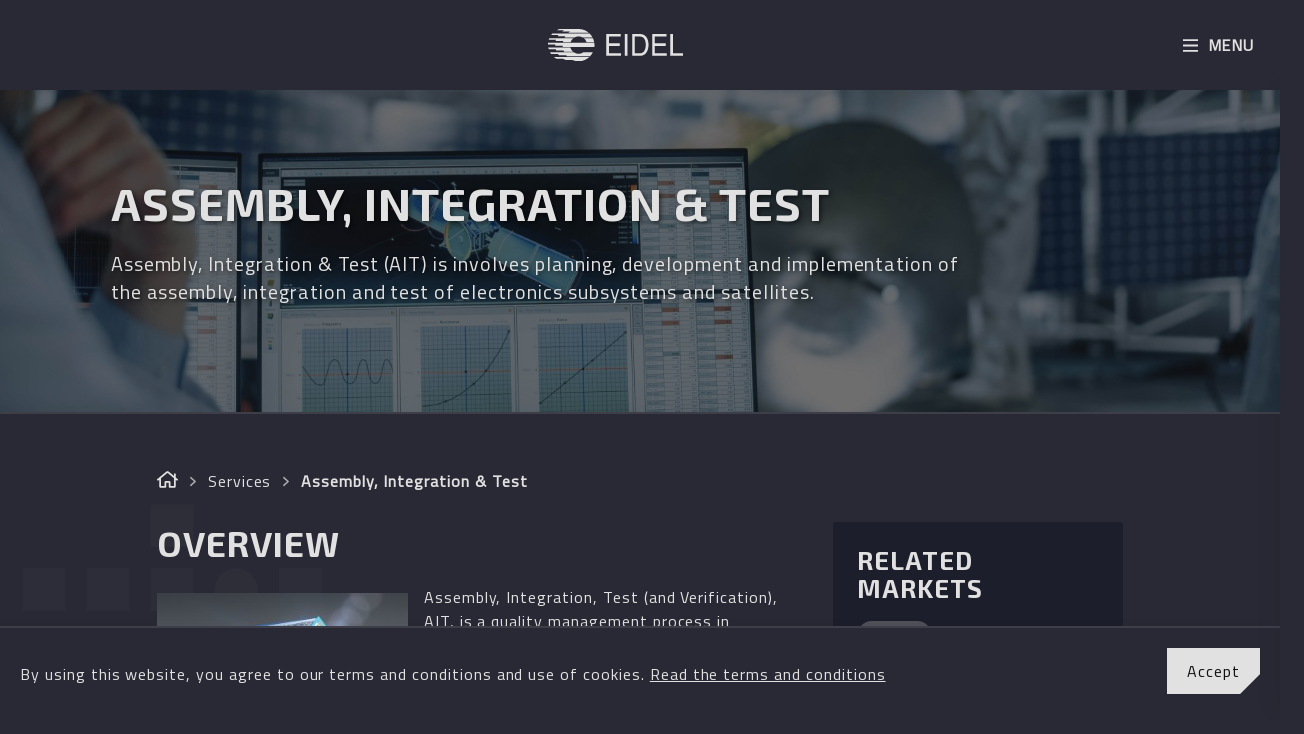

--- FILE ---
content_type: text/html; charset=UTF-8
request_url: https://eidel.no/en/product/assembly-integration-test/
body_size: 12664
content:

<!DOCTYPE html>
<html lang="nb">

<head>
    <meta charset="utf-8">
    <meta http-equiv="X-UA-Compatible" content="IE=edge">
    <meta name="viewport" content="width=device-width, initial-scale=1">
    <meta name="Description" content="AIT is ">
    <meta name="keywords" content="AIT is ">
    <script src="https://kit.fontawesome.com/ce1fcc1052.js" crossorigin="anonymous"></script>

    
<meta name="theme-color" content="#002A4E">
<meta name="msapplication-navbutton-color" content="#002A4E">
<meta name="apple-mobile-web-app-status-bar-style" content="#002A4E">
<meta name="application-name" content="Eidel"/>
<meta name="msapplication-TileColor" content="#002A4E" />


<meta name="msapplication-TileImage" content="https://eidel.no/en/wp-content/themes/eidel/core/assets/images/favicon/mstile-144x144.png" />
<meta name="msapplication-square70x70logo" content="https://eidel.no/en/wp-content/themes/eidel/core/assets/images/favicon/mstile-70x70.png" />
<meta name="msapplication-square150x150logo" content="https://eidel.no/en/wp-content/themes/eidel/core/assets/images/favicon/mstile-150x150.png" />
<meta name="msapplication-wide310x150logo" content="https://eidel.no/en/wp-content/themes/eidel/core/assets/images/favicon/mstile-310x150.png" />
<meta name="msapplication-square310x310logo" content="https://eidel.no/en/wp-content/themes/eidel/core/assets/images/favicon/mstile-310x310.png" />

<link rel="apple-touch-icon-precomposed" sizes="57x57" href="https://eidel.no/en/wp-content/themes/eidel/core/assets/images/favicon/apple-touch-icon-57x57.png" />
<link rel="apple-touch-icon-precomposed" sizes="114x114" href="https://eidel.no/en/wp-content/themes/eidel/core/assets/images/favicon/apple-touch-icon-114x114.png" />
<link rel="apple-touch-icon-precomposed" sizes="72x72" href="https://eidel.no/en/wp-content/themes/eidel/core/assets/images/favicon/apple-touch-icon-72x72.png" />
<link rel="apple-touch-icon-precomposed" sizes="144x144" href="https://eidel.no/en/wp-content/themes/eidel/core/assets/images/favicon/apple-touch-icon-144x144.png" />
<link rel="apple-touch-icon-precomposed" sizes="60x60" href="https://eidel.no/en/wp-content/themes/eidel/core/assets/images/favicon/apple-touch-icon-60x60.png" />
<link rel="apple-touch-icon-precomposed" sizes="120x120" href="https://eidel.no/en/wp-content/themes/eidel/core/assets/images/favicon/apple-touch-icon-120x120.png" />
<link rel="apple-touch-icon-precomposed" sizes="76x76" href="https://eidel.no/en/wp-content/themes/eidel/core/assets/images/favicon/apple-touch-icon-76x76.png" />
<link rel="apple-touch-icon-precomposed" sizes="152x152" href="https://eidel.no/en/wp-content/themes/eidel/core/assets/images/favicon/apple-touch-icon-152x152.png" />
<link rel="icon" type="image/png" href="https://eidel.no/en/wp-content/themes/eidel/core/assets/images/favicon/favicon-196x196.png" sizes="196x196" />
<link rel="icon" type="image/png" href="https://eidel.no/en/wp-content/themes/eidel/core/assets/images/favicon/favicon-96x96.png" sizes="96x96" />
<link rel="icon" type="image/png" href="https://eidel.no/en/wp-content/themes/eidel/core/assets/images/favicon/favicon-32x32.png" sizes="32x32" />
<link rel="icon" type="image/png" href="https://eidel.no/en/wp-content/themes/eidel/core/assets/images/favicon/favicon-16x16.png" sizes="16x16" />
<link rel="icon" type="image/png" href="https://eidel.no/en/wp-content/themes/eidel/core/assets/images/favicon/favicon-128.png" sizes="128x128" />    
    <!-- Global site tag (gtag.js) - Google Analytics -->
<script async src="https://www.googletagmanager.com/gtag/js?id=UA-175237950-1"></script>
<script>
  window.dataLayer = window.dataLayer || [];
  function gtag(){dataLayer.push(arguments);}
  gtag('js', new Date());

  gtag('config', 'UA-175237950-1');
</script>
    <meta name='robots' content='index, follow, max-image-preview:large, max-snippet:-1, max-video-preview:-1' />

	<!-- This site is optimized with the Yoast SEO plugin v26.6 - https://yoast.com/wordpress/plugins/seo/ -->
	<title>Assembly, Integration &amp; Test - Eidel - Engelsk</title>
	<link rel="canonical" href="https://eidel.no/en/product/assembly-integration-test/" />
	<meta property="og:locale" content="en_US" />
	<meta property="og:type" content="article" />
	<meta property="og:title" content="Assembly, Integration &amp; Test - Eidel - Engelsk" />
	<meta property="og:description" content="AIT is" />
	<meta property="og:url" content="https://eidel.no/en/product/assembly-integration-test/" />
	<meta property="og:site_name" content="Eidel - Engelsk" />
	<meta property="article:modified_time" content="2021-09-06T17:20:06+00:00" />
	<meta property="og:image" content="https://eidel.no/en/wp-content/uploads/sites/2/2021/05/shutterstock_1991898800_reduced-scaled-e1630917626190.jpg" />
	<meta property="og:image:width" content="2560" />
	<meta property="og:image:height" content="1088" />
	<meta property="og:image:type" content="image/jpeg" />
	<meta name="twitter:card" content="summary_large_image" />
	<meta name="twitter:label1" content="Est. reading time" />
	<meta name="twitter:data1" content="1 minute" />
	<script type="application/ld+json" class="yoast-schema-graph">{"@context":"https://schema.org","@graph":[{"@type":"WebPage","@id":"https://eidel.no/en/product/assembly-integration-test/","url":"https://eidel.no/en/product/assembly-integration-test/","name":"Assembly, Integration & Test - Eidel - Engelsk","isPartOf":{"@id":"https://eidel.no/en/#website"},"primaryImageOfPage":{"@id":"https://eidel.no/en/product/assembly-integration-test/#primaryimage"},"image":{"@id":"https://eidel.no/en/product/assembly-integration-test/#primaryimage"},"thumbnailUrl":"https://eidel.no/en/wp-content/uploads/sites/2/2021/05/shutterstock_1991898800_reduced-scaled-e1630917626190.jpg","datePublished":"2021-05-12T19:18:35+00:00","dateModified":"2021-09-06T17:20:06+00:00","breadcrumb":{"@id":"https://eidel.no/en/product/assembly-integration-test/#breadcrumb"},"inLanguage":"en-US","potentialAction":[{"@type":"ReadAction","target":["https://eidel.no/en/product/assembly-integration-test/"]}]},{"@type":"ImageObject","inLanguage":"en-US","@id":"https://eidel.no/en/product/assembly-integration-test/#primaryimage","url":"https://eidel.no/en/wp-content/uploads/sites/2/2021/05/shutterstock_1991898800_reduced-scaled-e1630917626190.jpg","contentUrl":"https://eidel.no/en/wp-content/uploads/sites/2/2021/05/shutterstock_1991898800_reduced-scaled-e1630917626190.jpg","width":2560,"height":1088},{"@type":"BreadcrumbList","@id":"https://eidel.no/en/product/assembly-integration-test/#breadcrumb","itemListElement":[{"@type":"ListItem","position":1,"name":"Home","item":"https://eidel.no/en/"},{"@type":"ListItem","position":2,"name":"Products","item":"https://eidel.no/en/product/"},{"@type":"ListItem","position":3,"name":"Assembly, Integration &#038; Test"}]},{"@type":"WebSite","@id":"https://eidel.no/en/#website","url":"https://eidel.no/en/","name":"Eidel - Engelsk","description":"Bare enda et Eidel - Landing-nettsted","potentialAction":[{"@type":"SearchAction","target":{"@type":"EntryPoint","urlTemplate":"https://eidel.no/en/?s={search_term_string}"},"query-input":{"@type":"PropertyValueSpecification","valueRequired":true,"valueName":"search_term_string"}}],"inLanguage":"en-US"}]}</script>
	<!-- / Yoast SEO plugin. -->


<link rel='dns-prefetch' href='//kit.fontawesome.com' />
<link rel='dns-prefetch' href='//fonts.googleapis.com' />
<link rel="alternate" type="application/rss+xml" title="Eidel - Engelsk &raquo; Assembly, Integration &#038; Test Comments Feed" href="https://eidel.no/en/product/assembly-integration-test/feed/" />
<link rel="alternate" title="oEmbed (JSON)" type="application/json+oembed" href="https://eidel.no/en/wp-json/oembed/1.0/embed?url=https%3A%2F%2Feidel.no%2Fen%2Fproduct%2Fassembly-integration-test%2F" />
<link rel="alternate" title="oEmbed (XML)" type="text/xml+oembed" href="https://eidel.no/en/wp-json/oembed/1.0/embed?url=https%3A%2F%2Feidel.no%2Fen%2Fproduct%2Fassembly-integration-test%2F&#038;format=xml" />
<style id='wp-img-auto-sizes-contain-inline-css' type='text/css'>
img:is([sizes=auto i],[sizes^="auto," i]){contain-intrinsic-size:3000px 1500px}
/*# sourceURL=wp-img-auto-sizes-contain-inline-css */
</style>
<link rel='stylesheet' id='jbi-public-css-css' href='https://eidel.no/en/wp-content/plugins/jbi-framework/assets/public/jbi.public.css?v=2.9.93&#038;ver=6.9' type='text/css' media='all' />
<style id='wp-block-library-inline-css' type='text/css'>
:root{--wp-block-synced-color:#7a00df;--wp-block-synced-color--rgb:122,0,223;--wp-bound-block-color:var(--wp-block-synced-color);--wp-editor-canvas-background:#ddd;--wp-admin-theme-color:#007cba;--wp-admin-theme-color--rgb:0,124,186;--wp-admin-theme-color-darker-10:#006ba1;--wp-admin-theme-color-darker-10--rgb:0,107,160.5;--wp-admin-theme-color-darker-20:#005a87;--wp-admin-theme-color-darker-20--rgb:0,90,135;--wp-admin-border-width-focus:2px}@media (min-resolution:192dpi){:root{--wp-admin-border-width-focus:1.5px}}.wp-element-button{cursor:pointer}:root .has-very-light-gray-background-color{background-color:#eee}:root .has-very-dark-gray-background-color{background-color:#313131}:root .has-very-light-gray-color{color:#eee}:root .has-very-dark-gray-color{color:#313131}:root .has-vivid-green-cyan-to-vivid-cyan-blue-gradient-background{background:linear-gradient(135deg,#00d084,#0693e3)}:root .has-purple-crush-gradient-background{background:linear-gradient(135deg,#34e2e4,#4721fb 50%,#ab1dfe)}:root .has-hazy-dawn-gradient-background{background:linear-gradient(135deg,#faaca8,#dad0ec)}:root .has-subdued-olive-gradient-background{background:linear-gradient(135deg,#fafae1,#67a671)}:root .has-atomic-cream-gradient-background{background:linear-gradient(135deg,#fdd79a,#004a59)}:root .has-nightshade-gradient-background{background:linear-gradient(135deg,#330968,#31cdcf)}:root .has-midnight-gradient-background{background:linear-gradient(135deg,#020381,#2874fc)}:root{--wp--preset--font-size--normal:16px;--wp--preset--font-size--huge:42px}.has-regular-font-size{font-size:1em}.has-larger-font-size{font-size:2.625em}.has-normal-font-size{font-size:var(--wp--preset--font-size--normal)}.has-huge-font-size{font-size:var(--wp--preset--font-size--huge)}.has-text-align-center{text-align:center}.has-text-align-left{text-align:left}.has-text-align-right{text-align:right}.has-fit-text{white-space:nowrap!important}#end-resizable-editor-section{display:none}.aligncenter{clear:both}.items-justified-left{justify-content:flex-start}.items-justified-center{justify-content:center}.items-justified-right{justify-content:flex-end}.items-justified-space-between{justify-content:space-between}.screen-reader-text{border:0;clip-path:inset(50%);height:1px;margin:-1px;overflow:hidden;padding:0;position:absolute;width:1px;word-wrap:normal!important}.screen-reader-text:focus{background-color:#ddd;clip-path:none;color:#444;display:block;font-size:1em;height:auto;left:5px;line-height:normal;padding:15px 23px 14px;text-decoration:none;top:5px;width:auto;z-index:100000}html :where(.has-border-color){border-style:solid}html :where([style*=border-top-color]){border-top-style:solid}html :where([style*=border-right-color]){border-right-style:solid}html :where([style*=border-bottom-color]){border-bottom-style:solid}html :where([style*=border-left-color]){border-left-style:solid}html :where([style*=border-width]){border-style:solid}html :where([style*=border-top-width]){border-top-style:solid}html :where([style*=border-right-width]){border-right-style:solid}html :where([style*=border-bottom-width]){border-bottom-style:solid}html :where([style*=border-left-width]){border-left-style:solid}html :where(img[class*=wp-image-]){height:auto;max-width:100%}:where(figure){margin:0 0 1em}html :where(.is-position-sticky){--wp-admin--admin-bar--position-offset:var(--wp-admin--admin-bar--height,0px)}@media screen and (max-width:600px){html :where(.is-position-sticky){--wp-admin--admin-bar--position-offset:0px}}

/*# sourceURL=wp-block-library-inline-css */
</style><style id='wp-block-heading-inline-css' type='text/css'>
h1:where(.wp-block-heading).has-background,h2:where(.wp-block-heading).has-background,h3:where(.wp-block-heading).has-background,h4:where(.wp-block-heading).has-background,h5:where(.wp-block-heading).has-background,h6:where(.wp-block-heading).has-background{padding:1.25em 2.375em}h1.has-text-align-left[style*=writing-mode]:where([style*=vertical-lr]),h1.has-text-align-right[style*=writing-mode]:where([style*=vertical-rl]),h2.has-text-align-left[style*=writing-mode]:where([style*=vertical-lr]),h2.has-text-align-right[style*=writing-mode]:where([style*=vertical-rl]),h3.has-text-align-left[style*=writing-mode]:where([style*=vertical-lr]),h3.has-text-align-right[style*=writing-mode]:where([style*=vertical-rl]),h4.has-text-align-left[style*=writing-mode]:where([style*=vertical-lr]),h4.has-text-align-right[style*=writing-mode]:where([style*=vertical-rl]),h5.has-text-align-left[style*=writing-mode]:where([style*=vertical-lr]),h5.has-text-align-right[style*=writing-mode]:where([style*=vertical-rl]),h6.has-text-align-left[style*=writing-mode]:where([style*=vertical-lr]),h6.has-text-align-right[style*=writing-mode]:where([style*=vertical-rl]){rotate:180deg}
/*# sourceURL=https://eidel.no/en/wp-includes/blocks/heading/style.min.css */
</style>
<style id='wp-block-image-inline-css' type='text/css'>
.wp-block-image>a,.wp-block-image>figure>a{display:inline-block}.wp-block-image img{box-sizing:border-box;height:auto;max-width:100%;vertical-align:bottom}@media not (prefers-reduced-motion){.wp-block-image img.hide{visibility:hidden}.wp-block-image img.show{animation:show-content-image .4s}}.wp-block-image[style*=border-radius] img,.wp-block-image[style*=border-radius]>a{border-radius:inherit}.wp-block-image.has-custom-border img{box-sizing:border-box}.wp-block-image.aligncenter{text-align:center}.wp-block-image.alignfull>a,.wp-block-image.alignwide>a{width:100%}.wp-block-image.alignfull img,.wp-block-image.alignwide img{height:auto;width:100%}.wp-block-image .aligncenter,.wp-block-image .alignleft,.wp-block-image .alignright,.wp-block-image.aligncenter,.wp-block-image.alignleft,.wp-block-image.alignright{display:table}.wp-block-image .aligncenter>figcaption,.wp-block-image .alignleft>figcaption,.wp-block-image .alignright>figcaption,.wp-block-image.aligncenter>figcaption,.wp-block-image.alignleft>figcaption,.wp-block-image.alignright>figcaption{caption-side:bottom;display:table-caption}.wp-block-image .alignleft{float:left;margin:.5em 1em .5em 0}.wp-block-image .alignright{float:right;margin:.5em 0 .5em 1em}.wp-block-image .aligncenter{margin-left:auto;margin-right:auto}.wp-block-image :where(figcaption){margin-bottom:1em;margin-top:.5em}.wp-block-image.is-style-circle-mask img{border-radius:9999px}@supports ((-webkit-mask-image:none) or (mask-image:none)) or (-webkit-mask-image:none){.wp-block-image.is-style-circle-mask img{border-radius:0;-webkit-mask-image:url('data:image/svg+xml;utf8,<svg viewBox="0 0 100 100" xmlns="http://www.w3.org/2000/svg"><circle cx="50" cy="50" r="50"/></svg>');mask-image:url('data:image/svg+xml;utf8,<svg viewBox="0 0 100 100" xmlns="http://www.w3.org/2000/svg"><circle cx="50" cy="50" r="50"/></svg>');mask-mode:alpha;-webkit-mask-position:center;mask-position:center;-webkit-mask-repeat:no-repeat;mask-repeat:no-repeat;-webkit-mask-size:contain;mask-size:contain}}:root :where(.wp-block-image.is-style-rounded img,.wp-block-image .is-style-rounded img){border-radius:9999px}.wp-block-image figure{margin:0}.wp-lightbox-container{display:flex;flex-direction:column;position:relative}.wp-lightbox-container img{cursor:zoom-in}.wp-lightbox-container img:hover+button{opacity:1}.wp-lightbox-container button{align-items:center;backdrop-filter:blur(16px) saturate(180%);background-color:#5a5a5a40;border:none;border-radius:4px;cursor:zoom-in;display:flex;height:20px;justify-content:center;opacity:0;padding:0;position:absolute;right:16px;text-align:center;top:16px;width:20px;z-index:100}@media not (prefers-reduced-motion){.wp-lightbox-container button{transition:opacity .2s ease}}.wp-lightbox-container button:focus-visible{outline:3px auto #5a5a5a40;outline:3px auto -webkit-focus-ring-color;outline-offset:3px}.wp-lightbox-container button:hover{cursor:pointer;opacity:1}.wp-lightbox-container button:focus{opacity:1}.wp-lightbox-container button:focus,.wp-lightbox-container button:hover,.wp-lightbox-container button:not(:hover):not(:active):not(.has-background){background-color:#5a5a5a40;border:none}.wp-lightbox-overlay{box-sizing:border-box;cursor:zoom-out;height:100vh;left:0;overflow:hidden;position:fixed;top:0;visibility:hidden;width:100%;z-index:100000}.wp-lightbox-overlay .close-button{align-items:center;cursor:pointer;display:flex;justify-content:center;min-height:40px;min-width:40px;padding:0;position:absolute;right:calc(env(safe-area-inset-right) + 16px);top:calc(env(safe-area-inset-top) + 16px);z-index:5000000}.wp-lightbox-overlay .close-button:focus,.wp-lightbox-overlay .close-button:hover,.wp-lightbox-overlay .close-button:not(:hover):not(:active):not(.has-background){background:none;border:none}.wp-lightbox-overlay .lightbox-image-container{height:var(--wp--lightbox-container-height);left:50%;overflow:hidden;position:absolute;top:50%;transform:translate(-50%,-50%);transform-origin:top left;width:var(--wp--lightbox-container-width);z-index:9999999999}.wp-lightbox-overlay .wp-block-image{align-items:center;box-sizing:border-box;display:flex;height:100%;justify-content:center;margin:0;position:relative;transform-origin:0 0;width:100%;z-index:3000000}.wp-lightbox-overlay .wp-block-image img{height:var(--wp--lightbox-image-height);min-height:var(--wp--lightbox-image-height);min-width:var(--wp--lightbox-image-width);width:var(--wp--lightbox-image-width)}.wp-lightbox-overlay .wp-block-image figcaption{display:none}.wp-lightbox-overlay button{background:none;border:none}.wp-lightbox-overlay .scrim{background-color:#fff;height:100%;opacity:.9;position:absolute;width:100%;z-index:2000000}.wp-lightbox-overlay.active{visibility:visible}@media not (prefers-reduced-motion){.wp-lightbox-overlay.active{animation:turn-on-visibility .25s both}.wp-lightbox-overlay.active img{animation:turn-on-visibility .35s both}.wp-lightbox-overlay.show-closing-animation:not(.active){animation:turn-off-visibility .35s both}.wp-lightbox-overlay.show-closing-animation:not(.active) img{animation:turn-off-visibility .25s both}.wp-lightbox-overlay.zoom.active{animation:none;opacity:1;visibility:visible}.wp-lightbox-overlay.zoom.active .lightbox-image-container{animation:lightbox-zoom-in .4s}.wp-lightbox-overlay.zoom.active .lightbox-image-container img{animation:none}.wp-lightbox-overlay.zoom.active .scrim{animation:turn-on-visibility .4s forwards}.wp-lightbox-overlay.zoom.show-closing-animation:not(.active){animation:none}.wp-lightbox-overlay.zoom.show-closing-animation:not(.active) .lightbox-image-container{animation:lightbox-zoom-out .4s}.wp-lightbox-overlay.zoom.show-closing-animation:not(.active) .lightbox-image-container img{animation:none}.wp-lightbox-overlay.zoom.show-closing-animation:not(.active) .scrim{animation:turn-off-visibility .4s forwards}}@keyframes show-content-image{0%{visibility:hidden}99%{visibility:hidden}to{visibility:visible}}@keyframes turn-on-visibility{0%{opacity:0}to{opacity:1}}@keyframes turn-off-visibility{0%{opacity:1;visibility:visible}99%{opacity:0;visibility:visible}to{opacity:0;visibility:hidden}}@keyframes lightbox-zoom-in{0%{transform:translate(calc((-100vw + var(--wp--lightbox-scrollbar-width))/2 + var(--wp--lightbox-initial-left-position)),calc(-50vh + var(--wp--lightbox-initial-top-position))) scale(var(--wp--lightbox-scale))}to{transform:translate(-50%,-50%) scale(1)}}@keyframes lightbox-zoom-out{0%{transform:translate(-50%,-50%) scale(1);visibility:visible}99%{visibility:visible}to{transform:translate(calc((-100vw + var(--wp--lightbox-scrollbar-width))/2 + var(--wp--lightbox-initial-left-position)),calc(-50vh + var(--wp--lightbox-initial-top-position))) scale(var(--wp--lightbox-scale));visibility:hidden}}
/*# sourceURL=https://eidel.no/en/wp-includes/blocks/image/style.min.css */
</style>
<style id='wp-block-paragraph-inline-css' type='text/css'>
.is-small-text{font-size:.875em}.is-regular-text{font-size:1em}.is-large-text{font-size:2.25em}.is-larger-text{font-size:3em}.has-drop-cap:not(:focus):first-letter{float:left;font-size:8.4em;font-style:normal;font-weight:100;line-height:.68;margin:.05em .1em 0 0;text-transform:uppercase}body.rtl .has-drop-cap:not(:focus):first-letter{float:none;margin-left:.1em}p.has-drop-cap.has-background{overflow:hidden}:root :where(p.has-background){padding:1.25em 2.375em}:where(p.has-text-color:not(.has-link-color)) a{color:inherit}p.has-text-align-left[style*="writing-mode:vertical-lr"],p.has-text-align-right[style*="writing-mode:vertical-rl"]{rotate:180deg}
/*# sourceURL=https://eidel.no/en/wp-includes/blocks/paragraph/style.min.css */
</style>
<style id='global-styles-inline-css' type='text/css'>
:root{--wp--preset--aspect-ratio--square: 1;--wp--preset--aspect-ratio--4-3: 4/3;--wp--preset--aspect-ratio--3-4: 3/4;--wp--preset--aspect-ratio--3-2: 3/2;--wp--preset--aspect-ratio--2-3: 2/3;--wp--preset--aspect-ratio--16-9: 16/9;--wp--preset--aspect-ratio--9-16: 9/16;--wp--preset--color--black: #1E1E1E;--wp--preset--color--cyan-bluish-gray: #abb8c3;--wp--preset--color--white: #ffffff;--wp--preset--color--pale-pink: #f78da7;--wp--preset--color--vivid-red: #cf2e2e;--wp--preset--color--luminous-vivid-orange: #ff6900;--wp--preset--color--luminous-vivid-amber: #fcb900;--wp--preset--color--light-green-cyan: #7bdcb5;--wp--preset--color--vivid-green-cyan: #00d084;--wp--preset--color--pale-cyan-blue: #8ed1fc;--wp--preset--color--vivid-cyan-blue: #0693e3;--wp--preset--color--vivid-purple: #9b51e0;--wp--preset--color--light-grey: #F0F0F0;--wp--preset--color--grey: #979797;--wp--preset--color--pitch-black: #000000;--wp--preset--color--blue: #005177;--wp--preset--color--light-blue: #d2eaef;--wp--preset--color--azure: #009DC5;--wp--preset--color--dark-red: #AC181F;--wp--preset--color--red: #D22437;--wp--preset--color--light-red: #D78D95;--wp--preset--color--yellow: #FFD700;--wp--preset--color--orange: #F59D08;--wp--preset--gradient--vivid-cyan-blue-to-vivid-purple: linear-gradient(135deg,rgb(6,147,227) 0%,rgb(155,81,224) 100%);--wp--preset--gradient--light-green-cyan-to-vivid-green-cyan: linear-gradient(135deg,rgb(122,220,180) 0%,rgb(0,208,130) 100%);--wp--preset--gradient--luminous-vivid-amber-to-luminous-vivid-orange: linear-gradient(135deg,rgb(252,185,0) 0%,rgb(255,105,0) 100%);--wp--preset--gradient--luminous-vivid-orange-to-vivid-red: linear-gradient(135deg,rgb(255,105,0) 0%,rgb(207,46,46) 100%);--wp--preset--gradient--very-light-gray-to-cyan-bluish-gray: linear-gradient(135deg,rgb(238,238,238) 0%,rgb(169,184,195) 100%);--wp--preset--gradient--cool-to-warm-spectrum: linear-gradient(135deg,rgb(74,234,220) 0%,rgb(151,120,209) 20%,rgb(207,42,186) 40%,rgb(238,44,130) 60%,rgb(251,105,98) 80%,rgb(254,248,76) 100%);--wp--preset--gradient--blush-light-purple: linear-gradient(135deg,rgb(255,206,236) 0%,rgb(152,150,240) 100%);--wp--preset--gradient--blush-bordeaux: linear-gradient(135deg,rgb(254,205,165) 0%,rgb(254,45,45) 50%,rgb(107,0,62) 100%);--wp--preset--gradient--luminous-dusk: linear-gradient(135deg,rgb(255,203,112) 0%,rgb(199,81,192) 50%,rgb(65,88,208) 100%);--wp--preset--gradient--pale-ocean: linear-gradient(135deg,rgb(255,245,203) 0%,rgb(182,227,212) 50%,rgb(51,167,181) 100%);--wp--preset--gradient--electric-grass: linear-gradient(135deg,rgb(202,248,128) 0%,rgb(113,206,126) 100%);--wp--preset--gradient--midnight: linear-gradient(135deg,rgb(2,3,129) 0%,rgb(40,116,252) 100%);--wp--preset--font-size--small: 13px;--wp--preset--font-size--medium: 20px;--wp--preset--font-size--large: 36px;--wp--preset--font-size--x-large: 42px;--wp--preset--spacing--20: 0.44rem;--wp--preset--spacing--30: 0.67rem;--wp--preset--spacing--40: 1rem;--wp--preset--spacing--50: 1.5rem;--wp--preset--spacing--60: 2.25rem;--wp--preset--spacing--70: 3.38rem;--wp--preset--spacing--80: 5.06rem;--wp--preset--shadow--natural: 6px 6px 9px rgba(0, 0, 0, 0.2);--wp--preset--shadow--deep: 12px 12px 50px rgba(0, 0, 0, 0.4);--wp--preset--shadow--sharp: 6px 6px 0px rgba(0, 0, 0, 0.2);--wp--preset--shadow--outlined: 6px 6px 0px -3px rgb(255, 255, 255), 6px 6px rgb(0, 0, 0);--wp--preset--shadow--crisp: 6px 6px 0px rgb(0, 0, 0);}:where(.is-layout-flex){gap: 0.5em;}:where(.is-layout-grid){gap: 0.5em;}body .is-layout-flex{display: flex;}.is-layout-flex{flex-wrap: wrap;align-items: center;}.is-layout-flex > :is(*, div){margin: 0;}body .is-layout-grid{display: grid;}.is-layout-grid > :is(*, div){margin: 0;}:where(.wp-block-columns.is-layout-flex){gap: 2em;}:where(.wp-block-columns.is-layout-grid){gap: 2em;}:where(.wp-block-post-template.is-layout-flex){gap: 1.25em;}:where(.wp-block-post-template.is-layout-grid){gap: 1.25em;}.has-black-color{color: var(--wp--preset--color--black) !important;}.has-cyan-bluish-gray-color{color: var(--wp--preset--color--cyan-bluish-gray) !important;}.has-white-color{color: var(--wp--preset--color--white) !important;}.has-pale-pink-color{color: var(--wp--preset--color--pale-pink) !important;}.has-vivid-red-color{color: var(--wp--preset--color--vivid-red) !important;}.has-luminous-vivid-orange-color{color: var(--wp--preset--color--luminous-vivid-orange) !important;}.has-luminous-vivid-amber-color{color: var(--wp--preset--color--luminous-vivid-amber) !important;}.has-light-green-cyan-color{color: var(--wp--preset--color--light-green-cyan) !important;}.has-vivid-green-cyan-color{color: var(--wp--preset--color--vivid-green-cyan) !important;}.has-pale-cyan-blue-color{color: var(--wp--preset--color--pale-cyan-blue) !important;}.has-vivid-cyan-blue-color{color: var(--wp--preset--color--vivid-cyan-blue) !important;}.has-vivid-purple-color{color: var(--wp--preset--color--vivid-purple) !important;}.has-black-background-color{background-color: var(--wp--preset--color--black) !important;}.has-cyan-bluish-gray-background-color{background-color: var(--wp--preset--color--cyan-bluish-gray) !important;}.has-white-background-color{background-color: var(--wp--preset--color--white) !important;}.has-pale-pink-background-color{background-color: var(--wp--preset--color--pale-pink) !important;}.has-vivid-red-background-color{background-color: var(--wp--preset--color--vivid-red) !important;}.has-luminous-vivid-orange-background-color{background-color: var(--wp--preset--color--luminous-vivid-orange) !important;}.has-luminous-vivid-amber-background-color{background-color: var(--wp--preset--color--luminous-vivid-amber) !important;}.has-light-green-cyan-background-color{background-color: var(--wp--preset--color--light-green-cyan) !important;}.has-vivid-green-cyan-background-color{background-color: var(--wp--preset--color--vivid-green-cyan) !important;}.has-pale-cyan-blue-background-color{background-color: var(--wp--preset--color--pale-cyan-blue) !important;}.has-vivid-cyan-blue-background-color{background-color: var(--wp--preset--color--vivid-cyan-blue) !important;}.has-vivid-purple-background-color{background-color: var(--wp--preset--color--vivid-purple) !important;}.has-black-border-color{border-color: var(--wp--preset--color--black) !important;}.has-cyan-bluish-gray-border-color{border-color: var(--wp--preset--color--cyan-bluish-gray) !important;}.has-white-border-color{border-color: var(--wp--preset--color--white) !important;}.has-pale-pink-border-color{border-color: var(--wp--preset--color--pale-pink) !important;}.has-vivid-red-border-color{border-color: var(--wp--preset--color--vivid-red) !important;}.has-luminous-vivid-orange-border-color{border-color: var(--wp--preset--color--luminous-vivid-orange) !important;}.has-luminous-vivid-amber-border-color{border-color: var(--wp--preset--color--luminous-vivid-amber) !important;}.has-light-green-cyan-border-color{border-color: var(--wp--preset--color--light-green-cyan) !important;}.has-vivid-green-cyan-border-color{border-color: var(--wp--preset--color--vivid-green-cyan) !important;}.has-pale-cyan-blue-border-color{border-color: var(--wp--preset--color--pale-cyan-blue) !important;}.has-vivid-cyan-blue-border-color{border-color: var(--wp--preset--color--vivid-cyan-blue) !important;}.has-vivid-purple-border-color{border-color: var(--wp--preset--color--vivid-purple) !important;}.has-vivid-cyan-blue-to-vivid-purple-gradient-background{background: var(--wp--preset--gradient--vivid-cyan-blue-to-vivid-purple) !important;}.has-light-green-cyan-to-vivid-green-cyan-gradient-background{background: var(--wp--preset--gradient--light-green-cyan-to-vivid-green-cyan) !important;}.has-luminous-vivid-amber-to-luminous-vivid-orange-gradient-background{background: var(--wp--preset--gradient--luminous-vivid-amber-to-luminous-vivid-orange) !important;}.has-luminous-vivid-orange-to-vivid-red-gradient-background{background: var(--wp--preset--gradient--luminous-vivid-orange-to-vivid-red) !important;}.has-very-light-gray-to-cyan-bluish-gray-gradient-background{background: var(--wp--preset--gradient--very-light-gray-to-cyan-bluish-gray) !important;}.has-cool-to-warm-spectrum-gradient-background{background: var(--wp--preset--gradient--cool-to-warm-spectrum) !important;}.has-blush-light-purple-gradient-background{background: var(--wp--preset--gradient--blush-light-purple) !important;}.has-blush-bordeaux-gradient-background{background: var(--wp--preset--gradient--blush-bordeaux) !important;}.has-luminous-dusk-gradient-background{background: var(--wp--preset--gradient--luminous-dusk) !important;}.has-pale-ocean-gradient-background{background: var(--wp--preset--gradient--pale-ocean) !important;}.has-electric-grass-gradient-background{background: var(--wp--preset--gradient--electric-grass) !important;}.has-midnight-gradient-background{background: var(--wp--preset--gradient--midnight) !important;}.has-small-font-size{font-size: var(--wp--preset--font-size--small) !important;}.has-medium-font-size{font-size: var(--wp--preset--font-size--medium) !important;}.has-large-font-size{font-size: var(--wp--preset--font-size--large) !important;}.has-x-large-font-size{font-size: var(--wp--preset--font-size--x-large) !important;}
/*# sourceURL=global-styles-inline-css */
</style>

<style id='classic-theme-styles-inline-css' type='text/css'>
/*! This file is auto-generated */
.wp-block-button__link{color:#fff;background-color:#32373c;border-radius:9999px;box-shadow:none;text-decoration:none;padding:calc(.667em + 2px) calc(1.333em + 2px);font-size:1.125em}.wp-block-file__button{background:#32373c;color:#fff;text-decoration:none}
/*# sourceURL=/wp-includes/css/classic-themes.min.css */
</style>
<link rel='stylesheet' id='contact-form-7-css' href='https://eidel.no/en/wp-content/plugins/contact-form-7/includes/css/styles.css?ver=6.1.4' type='text/css' media='all' />
<link rel='stylesheet' id='style-css' href='https://eidel.no/en/wp-content/themes/eidel/style.css?ver=2022' type='text/css' media='' />
<link rel='stylesheet' id='Exo-css' href='//fonts.googleapis.com/css2?family=Exo+2%3Aital%2Cwght%400%2C700%3B1%2C700&#038;display=swap&#038;ver=2022' type='text/css' media='all' />
<link rel='stylesheet' id='Titillium-css' href='//fonts.googleapis.com/css2?family=Titillium+Web&#038;display=swap&#038;ver=2022' type='text/css' media='all' />
<script type="text/javascript" src="https://eidel.no/en/wp-content/plugins/jbi-framework/assets/public/jbi.dependencies.js?v=2.9.93&amp;ver=6.9" id="jbi-dependencies-js-js"></script>
<script type="text/javascript" src="https://eidel.no/en/wp-content/plugins/jbi-framework/assets/public/jbi.public.js?v=2.9.93&amp;ver=6.9" id="jbi-public-js-js"></script>
<link rel="https://api.w.org/" href="https://eidel.no/en/wp-json/" /><link rel="alternate" title="JSON" type="application/json" href="https://eidel.no/en/wp-json/wp/v2/product/340" /><link rel="EditURI" type="application/rsd+xml" title="RSD" href="https://eidel.no/en/xmlrpc.php?rsd" />
<link rel='shortlink' href='https://eidel.no/en/?p=340' />

    <title>Assembly, Integration &amp; Test - Eidel - Engelsk</title>

</head>

<body class="wp-singular product-template-default single single-product postid-340 single-format-standard wp-theme-eidel header-style-normal"> 


<script charset="utf-8" async defer>var config = {"jbi\/version":"2.9.93","jbi\/uri":"https:\/\/eidel.no\/en\/wp-content\/plugins\/jbi-framework\/","jbi\/path":"\/nas\/content\/live\/eidel\/wp-content\/plugins\/jbi-framework\/","jbi\/assets":"https:\/\/eidel.no\/en\/wp-content\/plugins\/jbi-framework\/assets\/","jbi\/assets\/path":"\/nas\/content\/live\/eidel\/wp-content\/plugins\/jbi-framework\/assets\/","jbi\/vendor":"\/nas\/content\/live\/eidel\/wp-content\/plugins\/jbi-framework\/vendor\/","jbi\/vendor_uri":"https:\/\/eidel.no\/en\/wp-content\/plugins\/jbi-framework\/vendor\/","name":"Eidel","site":"https:\/\/eidel.no\/en","home":"https:\/\/eidel.no\/en","frontpage":"https:\/\/eidel.no\/en\/","path":"\/nas\/content\/live\/eidel\/wp-content\/themes\/eidel\/","uri":"https:\/\/eidel.no\/en\/wp-content\/themes\/eidel\/","version":"2022","jbi\/slug":"jbi","jbi\/prefix":"jbi","jbi\/views":"\/nas\/content\/live\/eidel\/wp-content\/plugins\/jbi-framework\/views\/","jbi\/views_uri":"https:\/\/eidel.no\/en\/wp-content\/plugins\/jbi-framework\/views\/","jbi\/views\/public":"\/nas\/content\/live\/eidel\/wp-content\/plugins\/jbi-framework\/views\/public\/","jbi\/views\/public_uri":"https:\/\/eidel.no\/en\/wp-content\/plugins\/jbi-framework\/views\/public\/","jbi\/views\/public\/pages":"\/nas\/content\/live\/eidel\/wp-content\/plugins\/jbi-framework\/views\/public\/pages\/","jbi\/views\/public\/pages_uri":"pages\/","jbi\/views\/public\/cards":"\/nas\/content\/live\/eidel\/wp-content\/plugins\/jbi-framework\/views\/public\/cards\/","jbi\/views\/public\/cards_uri":"cards\/","jbi\/views\/public\/modules":"\/nas\/content\/live\/eidel\/wp-content\/plugins\/jbi-framework\/views\/public\/modules\/","jbi\/views\/public\/modules_uri":"modules\/","jbi\/views\/public\/sections":"\/nas\/content\/live\/eidel\/wp-content\/plugins\/jbi-framework\/views\/public\/sections\/","jbi\/views\/public\/sections_uri":"sections\/","jbi\/views\/admin":"\/nas\/content\/live\/eidel\/wp-content\/plugins\/jbi-framework\/views\/admin\/","jbi\/views\/admin_uri":"https:\/\/eidel.no\/en\/wp-content\/plugins\/jbi-framework\/views\/admin\/","jbi\/views\/admin\/pages":"\/nas\/content\/live\/eidel\/wp-content\/plugins\/jbi-framework\/views\/admin\/pages\/","jbi\/views\/admin\/pages_uri":"pages\/","jbi\/views\/admin\/cards":"\/nas\/content\/live\/eidel\/wp-content\/plugins\/jbi-framework\/views\/admin\/cards\/","jbi\/views\/admin\/cards_uri":"cards\/","jbi\/views\/admin\/modules":"\/nas\/content\/live\/eidel\/wp-content\/plugins\/jbi-framework\/views\/admin\/modules\/","jbi\/views\/admin\/modules_uri":"modules\/","jbi\/views\/admin\/sections":"\/nas\/content\/live\/eidel\/wp-content\/plugins\/jbi-framework\/views\/admin\/sections\/","jbi\/views\/admin\/sections_uri":"sections\/","languages":"\/nas\/content\/live\/eidel\/wp-content\/themes\/eidel\/core\/languages\/","current_site":2,"current_language":{"domain":"https:\/\/eidel.no","ID":"2","name":"English","language":"en_US","active":true},"assets":"https:\/\/eidel.no\/en\/wp-content\/themes\/eidel\/core\/assets\/","assets_path":"\/nas\/content\/live\/eidel\/wp-content\/themes\/eidel\/core\/assets\/","js":"https:\/\/eidel.no\/en\/wp-content\/themes\/eidel\/core\/assets\/js\/","img":"https:\/\/eidel.no\/en\/wp-content\/themes\/eidel\/core\/assets\/images\/","img_path":"\/nas\/content\/live\/eidel\/wp-content\/themes\/eidel\/core\/assets\/images\/","css":"https:\/\/eidel.no\/en\/wp-content\/themes\/eidel\/core\/assets\/css\/","fonts":"https:\/\/eidel.no\/en\/wp-content\/themes\/eidel\/core\/assets\/fonts\/","sounds":"https:\/\/eidel.no\/en\/wp-content\/themes\/eidel\/core\/assets\/sounds\/","json":"https:\/\/eidel.no\/en\/wp-content\/themes\/eidel\/core\/assets\/json\/","json_path":"\/nas\/content\/live\/eidel\/wp-content\/themes\/eidel\/core\/assets\/json\/","templates":"\/nas\/content\/live\/eidel\/wp-content\/themes\/eidel\/templates\/","templates_uri":"https:\/\/eidel.no\/en\/wp-content\/themes\/eidel\/templates\/","modules":"\/nas\/content\/live\/eidel\/wp-content\/themes\/eidel\/templates\/modules\/","modules_uri":"https:\/\/eidel.no\/en\/wp-content\/themes\/eidel\/templates\/modules\/","pages":"\/nas\/content\/live\/eidel\/wp-content\/themes\/eidel\/templates\/pages\/","pages_uri":"https:\/\/eidel.no\/en\/wp-content\/themes\/eidel\/templates\/pages\/","cards":"\/nas\/content\/live\/eidel\/wp-content\/themes\/eidel\/templates\/cards\/","cards_uri":"https:\/\/eidel.no\/en\/wp-content\/themes\/eidel\/templates\/cards\/","sections":"\/nas\/content\/live\/eidel\/wp-content\/themes\/eidel\/templates\/sections\/","sections_uri":"https:\/\/eidel.no\/en\/wp-content\/themes\/eidel\/templates\/sections\/","languages_uri":"https:\/\/eidel.no\/en\/wp-content\/themes\/eidel\/core\/languages\/","header":"\/nas\/content\/live\/eidel\/wp-content\/themes\/eidel\/templates\/sections\/header\/","header_uri":"https:\/\/eidel.no\/en\/wp-content\/themes\/eidel\/templates\/sections\/header\/","logo":{"ID":46,"id":46,"title":"logo","filename":"logo.svg","filesize":4022,"url":"https:\/\/eidel.no\/en\/wp-content\/uploads\/sites\/2\/2021\/03\/logo.svg","link":"https:\/\/eidel.no\/en\/logo\/","alt":"","author":"4","description":"","caption":"","name":"logo","status":"inherit","uploaded_to":0,"date":"2021-03-02 13:31:44","modified":"2021-03-02 13:31:44","menu_order":0,"mime_type":"image\/svg+xml","type":"image","subtype":"svg+xml","icon":"https:\/\/eidel.no\/en\/wp-includes\/images\/media\/default.png","width":548,"height":129,"sizes":{"thumbnail":"https:\/\/eidel.no\/en\/wp-content\/uploads\/sites\/2\/2021\/03\/logo.svg","thumbnail-width":150,"thumbnail-height":35,"medium":"https:\/\/eidel.no\/en\/wp-content\/uploads\/sites\/2\/2021\/03\/logo.svg","medium-width":300,"medium-height":71,"medium_large":"https:\/\/eidel.no\/en\/wp-content\/uploads\/sites\/2\/2021\/03\/logo.svg","medium_large-width":548,"medium_large-height":129,"large":"https:\/\/eidel.no\/en\/wp-content\/uploads\/sites\/2\/2021\/03\/logo.svg","large-width":548,"large-height":129,"1536x1536":"https:\/\/eidel.no\/en\/wp-content\/uploads\/sites\/2\/2021\/03\/logo.svg","1536x1536-width":548,"1536x1536-height":129,"2048x2048":"https:\/\/eidel.no\/en\/wp-content\/uploads\/sites\/2\/2021\/03\/logo.svg","2048x2048-width":548,"2048x2048-height":129}},"logo_mobile":{"ID":46,"id":46,"title":"logo","filename":"logo.svg","filesize":4022,"url":"https:\/\/eidel.no\/en\/wp-content\/uploads\/sites\/2\/2021\/03\/logo.svg","link":"https:\/\/eidel.no\/en\/logo\/","alt":"","author":"4","description":"","caption":"","name":"logo","status":"inherit","uploaded_to":0,"date":"2021-03-02 13:31:44","modified":"2021-03-02 13:31:44","menu_order":0,"mime_type":"image\/svg+xml","type":"image","subtype":"svg+xml","icon":"https:\/\/eidel.no\/en\/wp-includes\/images\/media\/default.png","width":548,"height":129,"sizes":{"thumbnail":"https:\/\/eidel.no\/en\/wp-content\/uploads\/sites\/2\/2021\/03\/logo.svg","thumbnail-width":150,"thumbnail-height":35,"medium":"https:\/\/eidel.no\/en\/wp-content\/uploads\/sites\/2\/2021\/03\/logo.svg","medium-width":300,"medium-height":71,"medium_large":"https:\/\/eidel.no\/en\/wp-content\/uploads\/sites\/2\/2021\/03\/logo.svg","medium_large-width":548,"medium_large-height":129,"large":"https:\/\/eidel.no\/en\/wp-content\/uploads\/sites\/2\/2021\/03\/logo.svg","large-width":548,"large-height":129,"1536x1536":"https:\/\/eidel.no\/en\/wp-content\/uploads\/sites\/2\/2021\/03\/logo.svg","1536x1536-width":548,"1536x1536-height":129,"2048x2048":"https:\/\/eidel.no\/en\/wp-content\/uploads\/sites\/2\/2021\/03\/logo.svg","2048x2048-width":548,"2048x2048-height":129}},"icons":"https:\/\/eidel.no\/en\/wp-content\/themes\/eidel\/core\/assets\/images\/icons\/","icons_path":"\/nas\/content\/live\/eidel\/wp-content\/themes\/eidel\/core\/assets\/images\/icons\/","noimg":"https:\/\/eidel.no\/en\/wp-content\/themes\/eidel\/core\/assets\/images\/no-thumb.svg","noimg_path":"\/nas\/content\/live\/eidel\/wp-content\/themes\/eidel\/core\/assets\/images\/no-thumb.svg","localization":"konsis","container":"container col-xs-11 col-sm-11 col-md-11 col-lg-10","ID":340,"parent":0,"ancestors":[],"title":"Assembly, Integration &#038; Test","paged":1}</script>
<header id="header" class="header">
    
    <div id="shadow-row"></div>

    <div menu><div states>

            <div state>

            
            <ul state-content>
                                                                                    
                    
                    <li 
                    is-clickable="true" 
                    is-bold="false" 
                    role="link" 
                    url="https://eidel.no/en/products/" 
                    parent="0" 
                    menu-item="257"
                     
                    >
                        Products &#038; Services                    </li>

                                        
                    
                    <li 
                    is-clickable="true" 
                    is-bold="false" 
                    role="link" 
                    url="https://eidel.no/en/industries/" 
                    parent="0" 
                    menu-item="254"
                     
                    >
                        Our Markets                    </li>

                                        
                    
                    <li 
                    is-clickable="true" 
                    is-bold="false" 
                    role="link" 
                    url="https://eidel.no/en/about/" 
                    parent="0" 
                    menu-item="200"
                     
                    >
                        About EIDEL                    </li>

                                        
                    
                    <li 
                    is-clickable="true" 
                    is-bold="false" 
                    role="link" 
                    url="https://eidel.no/en/news-events/" 
                    parent="0" 
                    menu-item="48"
                     
                    >
                        News &#038; Events                    </li>

                                        
                    
                    <li 
                    is-clickable="true" 
                    is-bold="false" 
                    role="link" 
                    url="https://eidel.teamtailor.com/" 
                    parent="0" 
                    menu-item="7569"
                     
                    >
                        Career                    </li>

                                        
                    
                    <li 
                    is-clickable="true" 
                    is-bold="false" 
                    role="link" 
                    url="https://eidel.no/en/contact/" 
                    parent="0" 
                    menu-item="201"
                     
                    >
                        Contact                    </li>

                                </ul>

        </div>
                <div state>

                            <ul state-header>
                    <li menu-back>
                        <i class="far fa-angle-left"></i>
                        <span>Go back</span>
                    </li>
                </ul>
            
            <ul state-content>
                                    
                    
                    <li 
                    is-clickable="true" 
                    is-bold="false" 
                    role="link" 
                    url="https://eidel.no/en/industries/defence/" 
                    parent="254" 
                    menu-item="274"
                     
                    >
                        Defence                    </li>

                                        
                    
                    <li 
                    is-clickable="true" 
                    is-bold="false" 
                    role="link" 
                    url="https://eidel.no/en/industries/space/" 
                    parent="254" 
                    menu-item="255"
                     
                    >
                        Space                    </li>

                                        
                    
                    <li 
                    is-clickable="true" 
                    is-bold="false" 
                    role="link" 
                    url="https://eidel.no/en/industries/industry-infrastructure/" 
                    parent="254" 
                    menu-item="284"
                     
                    >
                        Renewable energy &#038; sustainable industry                    </li>

                                </ul>

        </div>
        
</div></div>

    <div id="header-row" class="row middle-xs center-xs">

        <div class="col-xs">
            <div class="row start-xs center-sm">
                <div class="logo logo-mobile menu-mobile col order-xs-2 order-sm-1">
                    <a href="https://eidel.no/en" title="Gå til forsiden">
                        <img src="https://eidel.no/en/wp-content/uploads/sites/2/2021/03/logo.svg" alt="Logo">
                    </a>
                </div>

                <div class="logo logo-desktop menu-desktop col order-xs-2 order-sm-1">
                    <a href="https://eidel.no/en" title="Gå til forsiden">
                        <img src="https://eidel.no/en/wp-content/uploads/sites/2/2021/03/logo.svg" alt="Logo">
                    </a>
                </div>
            </div>
        </div>

        <div menu-toggle 
            menu-open="<span>Close</span><i class='far fa-times'></i>" 
            menu-closed="<span>Menu</span><i class='far fa-bars'></i>" 
            aria-label="Toggle menu" 
            class="col order-xs-3 order-sm-3 interactive"
        >
            <span>Menu</span>
            <i class="far fa-bars"></i>
        </div>

    </div>

</header>

<main><section class="row center-xs middle-xs hero hero-2 ">
	
	<div class="bg"></div>
	<div class="fader"></div>

	<style>

		.hero .bg {
				background-image:url(https://eidel.no/en/wp-content/uploads/sites/2/2021/05/shutterstock_1991898794Resized-1782x1700.jpg);
		}

		.hero .fader {
			opacity: 0.6; 
		}

	</style>

	<div class="col-xs-11 col-sm-10 col-md-11 col-lg-10">
		<div class="row start-xs">
			<div class="col-xs-12 content">
				
				<h1 class="title">
					Assembly, Integration & Test				</h1>

				<div class="row">

					<div class="col-xs-12">

											<div class="excerpt">
							<p>Assembly, Integration &amp; Test (AIT) is involves planning, development and implementation of the assembly, integration and test of electronics subsystems and satellites.</p>
						</div>
									</div>
			</div>
		</div>
	</div>
</section><section class="row center-xs padding-top-50 padding-bottom-80 single-product">
	<div class="container col-xs-11 col-sm-11 col-md-11 col-lg-10">
		<div class="row center-xs">
			<div class="col-xs-12 col-md-11 col-lg-11">
				
				<div class="start-xs row hidden-xs">
					<div class="col-xs-12 margin-bottom-1">
						<div breadcrumbs='3'>
			<a 
				href='/en/' 
				type='home' 
				title='Click here to go to: Frontpage' 
				target='_self' 
				current='false' 
				breadcrumbs-item='' 
				class='' 
				slug='frontpage' 
			><span><i class='far fa-home'></i></span></a><span breadcrumbs-separator=''><i class='far fa-angle-right'></i></span>
			<a 
				href='/en/products/services/' 
				type='term' 
				title='Click here to go to: Services' 
				target='_self' 
				current='false' 
				breadcrumbs-item='' 
				class='' 
				slug='services' 
			><span>Services</span></a><span breadcrumbs-separator=''><i class='far fa-angle-right'></i></span>
			<a 
				href='/en/product/assembly-integration-test/' 
				type='product' 
				title='Click here to go to: Assembly, Integration &#038; Test' 
				target='_self' 
				current='true' 
				breadcrumbs-item='' 
				class='current' 
				slug='assembly-integration-test' 
			><span>Assembly, Integration & Test</span></a></div>					</div>
				</div>

				<div class="row">
		
					<div class="gutenberg fullwidth col-xs-12 col-md-7 col-lg-8">
						
<h2 class="wp-block-heading">Overview</h2>



<div class="wp-block-image"><figure class="alignleft size-full is-resized"><img fetchpriority="high" decoding="async" src="https://eidel.no/en/wp-content/uploads/sites/2/2021/05/shutterstock_1858533313_small.jpg" alt="" class="wp-image-352" width="251" height="251" srcset="https://eidel.no/en/wp-content/uploads/sites/2/2021/05/shutterstock_1858533313_small.jpg 1000w, https://eidel.no/en/wp-content/uploads/sites/2/2021/05/shutterstock_1858533313_small-300x300.jpg 300w, https://eidel.no/en/wp-content/uploads/sites/2/2021/05/shutterstock_1858533313_small-150x150.jpg 150w, https://eidel.no/en/wp-content/uploads/sites/2/2021/05/shutterstock_1858533313_small-768x768.jpg 768w" sizes="(max-width: 251px) 100vw, 251px" /></figure></div>



<p>Assembly, Integration, Test (and Verification), AIT, is a quality management process in aerospace engineering. It describes a standardized procedure for the qualification of components and the subsequent integration of the system components into the overall system.</p>



<p>AIT is intended to ensure that a system, for example a satellite, both survives and is undamaged in the transport to the respective orbit and fulfills its function in the intended operating time. AIT is primarily used in the space industry and has been standardized by leading space agencies and institutes.</p>



<p>EIDEL is uniquely qualified to perform hardware and software evaluations and to assure system configurations meet customer needs. EIDEL facilitates ISO certified cleanroom and testing equipment for Assembly, Integration and Test (AIT) of instruments and satellites. </p>
					</div>

					<div class="col-xs-12 col-md-5 col-lg-4">

						<div class="start-xs row">

															<div class="col-xs-12 box-item">
									<div class="inner box bg-darkblue">
																					<h3 class="title margin-bottom-1">
												Related markets											</h3>
										
										<ul>
											
												<li class="item">
													<span class="bg-truegrey">
														Space													</span>
												</li>
												
																					</ul>

									</div>
								</div>
							

															<div class="col-xs-12 box-item">
									<div class="inner box bg-grey">
																					<h3 class="title margin-bottom-1">
												Related categories											</h3>
										
										<ul>
											
												<li class="item">
													<span class="bg-truegrey">
														Services													</span>
												</li>
												
																					</ul>

									</div>
								</div>
							
							<div class="col-xs-12 box-item">
								<div class="inner box bg-darkblue">
									
									<h3 class="title margin-bottom-1">
										Contact us									</h3>

									<p>Want to make a business enquiry or make an order for one of our products?</p>

									<a href="/en/contact/" class="btn-white" title="">
										Get in touch
									</a>

								</div>
							</div>
							
						</div>
					</div>
				</div>

			</div>
		</div>


					
			<div class="start-xs row padding-top-50">
				<div class="col-xs-12 margin-bottom-1">
					<h2>
						Related products and services					</h2>
				</div>
			</div>
			
			<div class="row row-stretch-y">
				
<div class="start-xs card card-2 col-xs-12 col-sm-6 col-md-4 col-lg-3">
	<div class="card-box bg-grey">
		
		<a href="https://eidel.no/en/product/eidel-remote-interface-unit-eriu/" title="ERIU - EIDEL Remote Interface Unit">
			<img class="thumb" src="https://eidel.no/en/wp-content/uploads/sites/2/2021/05/shutterstock_1211611585-1024x640.jpg" alt="ERIU - EIDEL Remote Interface Unit">
		</a>
		
		<div class="content">
			<h3 class='title'>
				<a href="https://eidel.no/en/product/eidel-remote-interface-unit-eriu/" title="ERIU - EIDEL Remote Interface Unit">
					ERIU - EIDEL Remote Interface Unit				</a>	
			</h3>
		</div>
	</div>
</div>
<div class="start-xs card card-2 col-xs-12 col-sm-6 col-md-4 col-lg-3">
	<div class="card-box bg-grey">
		
		<a href="https://eidel.no/en/product/multi-needle-langmuir-probe/" title="m-NLP - multi-Needle Langmuir Probe">
			<img class="thumb" src="https://eidel.no/en/wp-content/uploads/sites/2/2021/06/Aurora-ISS-1024x426.png" alt="m-NLP - multi-Needle Langmuir Probe">
		</a>
		
		<div class="content">
			<h3 class='title'>
				<a href="https://eidel.no/en/product/multi-needle-langmuir-probe/" title="m-NLP - multi-Needle Langmuir Probe">
					m-NLP - multi-Needle Langmuir Probe				</a>	
			</h3>
		</div>
	</div>
</div>
<div class="start-xs card card-2 col-xs-12 col-sm-6 col-md-4 col-lg-3">
	<div class="card-box bg-grey">
		
		<a href="https://eidel.no/en/?post_type=product&p=259" title="MSS - Miniaturized Sun Sensor">
			<img class="thumb" src="https://eidel.no/en/wp-content/uploads/sites/2/2021/03/hero-1024x576.jpg" alt="MSS - Miniaturized Sun Sensor">
		</a>
		
		<div class="content">
			<h3 class='title'>
				<a href="https://eidel.no/en/?post_type=product&p=259" title="MSS - Miniaturized Sun Sensor">
					MSS - Miniaturized Sun Sensor				</a>	
			</h3>
		</div>
	</div>
</div>
<div class="start-xs card card-2 col-xs-12 col-sm-6 col-md-4 col-lg-3">
	<div class="card-box bg-grey">
		
		<a href="https://eidel.no/en/product/secure-satellite-link/" title="SSL - Secure Satellite Link">
			<img class="thumb" src="https://eidel.no/en/wp-content/uploads/sites/2/2021/05/blogg-post-for-ccsds.jpg" alt="SSL - Secure Satellite Link">
		</a>
		
		<div class="content">
			<h3 class='title'>
				<a href="https://eidel.no/en/product/secure-satellite-link/" title="SSL - Secure Satellite Link">
					SSL - Secure Satellite Link				</a>	
			</h3>
		</div>
	</div>
</div>
<div class="start-xs card card-2 col-xs-12 col-sm-6 col-md-4 col-lg-3">
	<div class="card-box bg-grey">
		
		<a href="https://eidel.no/en/product/research-development/" title="Research & Development">
			<img class="thumb" src="https://eidel.no/en/wp-content/uploads/sites/2/2021/05/shutterstock_521430211_small-e1737658505270.jpg" alt="Research & Development">
		</a>
		
		<div class="content">
			<h3 class='title'>
				<a href="https://eidel.no/en/product/research-development/" title="Research & Development">
					Research & Development				</a>	
			</h3>
		</div>
	</div>
</div>
<div class="start-xs card card-2 col-xs-12 col-sm-6 col-md-4 col-lg-3">
	<div class="card-box bg-grey">
		
		<a href="https://eidel.no/en/product/cleanroom-rental/" title="Cleanroom rental">
			<img class="thumb" src="https://eidel.no/en/wp-content/uploads/sites/2/2021/05/shutterstock_90590236-scaled-1-1024x681.jpg" alt="Cleanroom rental">
		</a>
		
		<div class="content">
			<h3 class='title'>
				<a href="https://eidel.no/en/product/cleanroom-rental/" title="Cleanroom rental">
					Cleanroom rental				</a>	
			</h3>
		</div>
	</div>
</div>			</div>
			</div>
</section>


<div id="gdpr-banner" class="hidden">
	<div class="row start-xs gdpr-content">
		<div class="col-xs-12">
			<div class="row middle-xs">
				<p class="col-xs-12 gdpr-text">
					<span>By using this website, you agree to our terms and conditions and use of cookies. <a target="_blank" href="https://eidel.no/en/privacy/">Read the terms and conditions</a></span>
					<a href="#" class="button button-2" id="gdpr-consent">Accept</a>
				</p>
			</div>
		</div>
	</div>
</div><footer id="footer" class="row center-xs bg-darkblue padding-top-100 padding-bottom-70">
    <div class="container col-xs-11 col-sm-11 col-md-11 col-lg-10">
        <div class="row start-xs start-md">
            <div class="col-xs-12 col-md-3 logo">
                
                                    <div class="margin-bottom-1">
                        <img src="https://eidel.no/en/wp-content/uploads/sites/2/2023/06/Eidel_logo_epost_gra.png" alt="EIDEL AS">
                    </div>
                
                <p><strong>Innovative Solutions </strong>– By Empowerment, Synergy and Curiosity</p>
    

            </div>

            <div class="col-xs-6 col-sm-4 col-md-3">
                <p class="strong">
                    EIDEL AS                </p>

                <ul>
                      
                    <li>
                                                 <a href="https://www.google.com/maps/place/Eidsvoll+Electronics+AS/@60.3278012,11.2719973,17z/data=!3m1!4b1!4m5!3m4!1s0x464188e4bbdebcc9:0xeee0c2d021a48927!8m2!3d60.3277986!4d11.274186" target="_blank" rel=noopener>
                                Smed Hagens veg 11, </br>2080 Eidsvoll</br>NORWAY                            </a>
                                            </li>
                </ul>

            </div>

            <div class="col-xs-6 col-sm-4 col-md-3">
                
                <p class="strong">
                    EIDEL AS Lillestrøm                </p>

                <ul>

                    <li>
                                                    <a href="https://maps.app.goo.gl/vkQtQiBuxqzhWA4N7" target="_blank" rel=noopener>
                                Sørumsgata 5, </br>2000 Lillestrøm</br>NORWAY                            </a>
                                            </li>
                </ul>

            </div>

            <div class="col-xs-12 col-sm-4 col-md-2">
                                    <p class="strong">
                        Social media                    </p>

                    <ul class="social">
                                                    <li>
                                <a href="https://www.linkedin.com/company/eidsvoll-electronics-as" title="LinkedIn" target="_blank" rel="noopener">
                                    <i class="fab fa-linkedin"></i>
                                </a>
                            </li>
                                                    <li>
                                <a href="https://www.facebook.com/eidsvollelectronics" title="Facebook" target="_blank" rel="noopener">
                                    <i class="fab fa-facebook-square"></i>
                                </a>
                            </li>
                                                    <li>
                                <a href="https://twitter.com/eideldotno" title="X" target="_blank" rel="noopener">
                                    <i class="fa-brands fa-x-twitter"></i>
                                </a>
                            </li>
                                                    <li>
                                <a href="https://www.instagram.com/eidel.no/" title="Instagram" target="_blank" rel="noopener">
                                    <i class="fab fa-instagram"></i>
                                </a>
                            </li>
                                            </ul>

                            </div>

            
        </div>
    </div>
</footer>


<footer class="row center-xs credit bg-grey padding-top-1 padding-bottom-1">
    <div class="container col-xs-11 col-sm-11 col-md-11 col-lg-10">
        <div class="row">
            <div class="col-xs">
                <span>© 1966-2026 EIDEL AS. </span> 
                <span class="konsis"> Design og utvikling av <a href="https://konsis.no" title="Konsis" target="_blank">Konsis</a></span>
            </div>
        </div>
    </div>
</footer>

<div id="gdpr-banner" class="hidden">
	<div class="row start-xs gdpr-content">
		<div class="col-xs-12">
			<div class="row middle-xs">
				<p class="col-xs-12 gdpr-text">
					<span>By using this website, you agree to our terms and conditions and use of cookies. <a target="_blank" href="https://eidel.no/en/privacy/">Read the terms and conditions</a></span>
					<a href="#" class="button button-2" id="gdpr-consent">Accept</a>
				</p>
			</div>
		</div>
	</div>
</div>
</main>

<script type="speculationrules">
{"prefetch":[{"source":"document","where":{"and":[{"href_matches":"/en/*"},{"not":{"href_matches":["/en/wp-*.php","/en/wp-admin/*","/en/wp-content/uploads/sites/2/*","/en/wp-content/*","/en/wp-content/plugins/*","/en/wp-content/themes/eidel/*","/en/*\\?(.+)"]}},{"not":{"selector_matches":"a[rel~=\"nofollow\"]"}},{"not":{"selector_matches":".no-prefetch, .no-prefetch a"}}]},"eagerness":"conservative"}]}
</script>
<script type="text/javascript" src="https://eidel.no/en/wp-includes/js/dist/hooks.min.js?ver=dd5603f07f9220ed27f1" id="wp-hooks-js"></script>
<script type="text/javascript" src="https://eidel.no/en/wp-includes/js/dist/i18n.min.js?ver=c26c3dc7bed366793375" id="wp-i18n-js"></script>
<script type="text/javascript" id="wp-i18n-js-after">
/* <![CDATA[ */
wp.i18n.setLocaleData( { 'text direction\u0004ltr': [ 'ltr' ] } );
//# sourceURL=wp-i18n-js-after
/* ]]> */
</script>
<script type="text/javascript" src="https://eidel.no/en/wp-content/plugins/contact-form-7/includes/swv/js/index.js?ver=6.1.4" id="swv-js"></script>
<script type="text/javascript" id="contact-form-7-js-before">
/* <![CDATA[ */
var wpcf7 = {
    "api": {
        "root": "https:\/\/eidel.no\/en\/wp-json\/",
        "namespace": "contact-form-7\/v1"
    },
    "cached": 1
};
//# sourceURL=contact-form-7-js-before
/* ]]> */
</script>
<script type="text/javascript" src="https://eidel.no/en/wp-content/plugins/contact-form-7/includes/js/index.js?ver=6.1.4" id="contact-form-7-js"></script>
<script type="text/javascript" src="https://eidel.no/en/wp-content/themes/eidel/core/assets/js/app.js?ver=2022" id="app-js-js"></script>
<script src="https://kit.fontawesome.com/f70885e7ef.js?ver=2022" type="text/javascript" crossorigin="anonymous"></script>
<script type="text/javascript" src="https://eidel.no/en/wp-content/plugins/wp-instant-links/js/instantpage.js?ver=6.9" id="wp-instant-links.js-js"></script>


<script>(function(){function c(){var b=a.contentDocument||a.contentWindow.document;if(b){var d=b.createElement('script');d.innerHTML="window.__CF$cv$params={r:'9c3b84515e2ef162',t:'MTc2OTM4MzM5MS4wMDAwMDA='};var a=document.createElement('script');a.nonce='';a.src='/cdn-cgi/challenge-platform/scripts/jsd/main.js';document.getElementsByTagName('head')[0].appendChild(a);";b.getElementsByTagName('head')[0].appendChild(d)}}if(document.body){var a=document.createElement('iframe');a.height=1;a.width=1;a.style.position='absolute';a.style.top=0;a.style.left=0;a.style.border='none';a.style.visibility='hidden';document.body.appendChild(a);if('loading'!==document.readyState)c();else if(window.addEventListener)document.addEventListener('DOMContentLoaded',c);else{var e=document.onreadystatechange||function(){};document.onreadystatechange=function(b){e(b);'loading'!==document.readyState&&(document.onreadystatechange=e,c())}}}})();</script></body>
</html>


--- FILE ---
content_type: text/css
request_url: https://eidel.no/en/wp-content/plugins/jbi-framework/assets/public/jbi.public.css?v=2.9.93&ver=6.9
body_size: 7535
content:
@charset "UTF-8";:root{--white:#FFFFFFFF;--black:#2F2F2FFF;--lightblue:#F8F9FBFF;--darkblue:#515E78FF;--blue:#9FA6B2FF;--darkgrey:#2F2F2FFF;--yellow:#F2CB5AFF;--red:#E7948AFF;--green:#8BC6A8FF;--yellow-10:#F2CB5A1A;--red-10:#E7948A1A;--green-10:#8BC6A81A}:root{--gutter:1rem;--max-width:1100px}:root{--gutter:1.5rem;--container:1400px}@media only screen and (min-width:0rem){.xxs-margin-top-0,[xxs-margin-top-0]{margin-top:calc(var(--gutter) * 0)!important}.xxs-margin-0,[xxs-margin-0]{margin:calc(var(--gutter) * 0)!important}.xxs-padding-top-0,[xxs-padding-top-0]{padding-top:calc(var(--gutter) * 0)!important}.xxs-padding-0,[xxs-padding-0]{padding:calc(var(--gutter) * 0)!important}.xxs-margin-top-1,[xxs-margin-top-1]{margin-top:calc(var(--gutter) * 1)!important}.xxs-margin-1,[xxs-margin-1]{margin:calc(var(--gutter) * 1)!important}.xxs-padding-top-1,[xxs-padding-top-1]{padding-top:calc(var(--gutter) * 1)!important}.xxs-padding-1,[xxs-padding-1]{padding:calc(var(--gutter) * 1)!important}.xxs-margin-top-2,[xxs-margin-top-2]{margin-top:calc(var(--gutter) * 2)!important}.xxs-margin-2,[xxs-margin-2]{margin:calc(var(--gutter) * 2)!important}.xxs-padding-top-2,[xxs-padding-top-2]{padding-top:calc(var(--gutter) * 2)!important}.xxs-padding-2,[xxs-padding-2]{padding:calc(var(--gutter) * 2)!important}.xxs-margin-top-3,[xxs-margin-top-3]{margin-top:calc(var(--gutter) * 3)!important}.xxs-margin-3,[xxs-margin-3]{margin:calc(var(--gutter) * 3)!important}.xxs-padding-top-3,[xxs-padding-top-3]{padding-top:calc(var(--gutter) * 3)!important}.xxs-padding-3,[xxs-padding-3]{padding:calc(var(--gutter) * 3)!important}.xxs-margin-top-4,[xxs-margin-top-4]{margin-top:calc(var(--gutter) * 4)!important}.xxs-margin-4,[xxs-margin-4]{margin:calc(var(--gutter) * 4)!important}.xxs-padding-top-4,[xxs-padding-top-4]{padding-top:calc(var(--gutter) * 4)!important}.xxs-padding-4,[xxs-padding-4]{padding:calc(var(--gutter) * 4)!important}.xxs-margin-top-5,[xxs-margin-top-5]{margin-top:calc(var(--gutter) * 5)!important}.xxs-margin-5,[xxs-margin-5]{margin:calc(var(--gutter) * 5)!important}.xxs-padding-top-5,[xxs-padding-top-5]{padding-top:calc(var(--gutter) * 5)!important}.xxs-padding-5,[xxs-padding-5]{padding:calc(var(--gutter) * 5)!important}.xxs-margin-top-6,[xxs-margin-top-6]{margin-top:calc(var(--gutter) * 6)!important}.xxs-margin-6,[xxs-margin-6]{margin:calc(var(--gutter) * 6)!important}.xxs-padding-top-6,[xxs-padding-top-6]{padding-top:calc(var(--gutter) * 6)!important}.xxs-padding-6,[xxs-padding-6]{padding:calc(var(--gutter) * 6)!important}.xxs-margin-top-7,[xxs-margin-top-7]{margin-top:calc(var(--gutter) * 7)!important}.xxs-margin-7,[xxs-margin-7]{margin:calc(var(--gutter) * 7)!important}.xxs-padding-top-7,[xxs-padding-top-7]{padding-top:calc(var(--gutter) * 7)!important}.xxs-padding-7,[xxs-padding-7]{padding:calc(var(--gutter) * 7)!important}.xxs-margin-top-8,[xxs-margin-top-8]{margin-top:calc(var(--gutter) * 8)!important}.xxs-margin-8,[xxs-margin-8]{margin:calc(var(--gutter) * 8)!important}.xxs-padding-top-8,[xxs-padding-top-8]{padding-top:calc(var(--gutter) * 8)!important}.xxs-padding-8,[xxs-padding-8]{padding:calc(var(--gutter) * 8)!important}.xxs-margin-top-9,[xxs-margin-top-9]{margin-top:calc(var(--gutter) * 9)!important}.xxs-margin-9,[xxs-margin-9]{margin:calc(var(--gutter) * 9)!important}.xxs-padding-top-9,[xxs-padding-top-9]{padding-top:calc(var(--gutter) * 9)!important}.xxs-padding-9,[xxs-padding-9]{padding:calc(var(--gutter) * 9)!important}.xxs-margin-top-10,[xxs-margin-top-10]{margin-top:calc(var(--gutter) * 10)!important}.xxs-margin-10,[xxs-margin-10]{margin:calc(var(--gutter) * 10)!important}.xxs-padding-top-10,[xxs-padding-top-10]{padding-top:calc(var(--gutter) * 10)!important}.xxs-padding-10,[xxs-padding-10]{padding:calc(var(--gutter) * 10)!important}.xxs-margin-top-11,[xxs-margin-top-11]{margin-top:calc(var(--gutter) * 11)!important}.xxs-margin-11,[xxs-margin-11]{margin:calc(var(--gutter) * 11)!important}.xxs-padding-top-11,[xxs-padding-top-11]{padding-top:calc(var(--gutter) * 11)!important}.xxs-padding-11,[xxs-padding-11]{padding:calc(var(--gutter) * 11)!important}.xxs-margin-top-12,[xxs-margin-top-12]{margin-top:calc(var(--gutter) * 12)!important}.xxs-margin-12,[xxs-margin-12]{margin:calc(var(--gutter) * 12)!important}.xxs-padding-top-12,[xxs-padding-top-12]{padding-top:calc(var(--gutter) * 12)!important}.xxs-padding-12,[xxs-padding-12]{padding:calc(var(--gutter) * 12)!important}.xxs-margin-left-0,[xxs-margin-left-0]{margin-left:calc(var(--gutter) * 0)!important}.xxs-margin-0,[xxs-margin-0]{margin:calc(var(--gutter) * 0)!important}.xxs-padding-left-0,[xxs-padding-left-0]{padding-left:calc(var(--gutter) * 0)!important}.xxs-padding-0,[xxs-padding-0]{padding:calc(var(--gutter) * 0)!important}.xxs-margin-left-1,[xxs-margin-left-1]{margin-left:calc(var(--gutter) * 1)!important}.xxs-margin-1,[xxs-margin-1]{margin:calc(var(--gutter) * 1)!important}.xxs-padding-left-1,[xxs-padding-left-1]{padding-left:calc(var(--gutter) * 1)!important}.xxs-padding-1,[xxs-padding-1]{padding:calc(var(--gutter) * 1)!important}.xxs-margin-left-2,[xxs-margin-left-2]{margin-left:calc(var(--gutter) * 2)!important}.xxs-margin-2,[xxs-margin-2]{margin:calc(var(--gutter) * 2)!important}.xxs-padding-left-2,[xxs-padding-left-2]{padding-left:calc(var(--gutter) * 2)!important}.xxs-padding-2,[xxs-padding-2]{padding:calc(var(--gutter) * 2)!important}.xxs-margin-left-3,[xxs-margin-left-3]{margin-left:calc(var(--gutter) * 3)!important}.xxs-margin-3,[xxs-margin-3]{margin:calc(var(--gutter) * 3)!important}.xxs-padding-left-3,[xxs-padding-left-3]{padding-left:calc(var(--gutter) * 3)!important}.xxs-padding-3,[xxs-padding-3]{padding:calc(var(--gutter) * 3)!important}.xxs-margin-left-4,[xxs-margin-left-4]{margin-left:calc(var(--gutter) * 4)!important}.xxs-margin-4,[xxs-margin-4]{margin:calc(var(--gutter) * 4)!important}.xxs-padding-left-4,[xxs-padding-left-4]{padding-left:calc(var(--gutter) * 4)!important}.xxs-padding-4,[xxs-padding-4]{padding:calc(var(--gutter) * 4)!important}.xxs-margin-left-5,[xxs-margin-left-5]{margin-left:calc(var(--gutter) * 5)!important}.xxs-margin-5,[xxs-margin-5]{margin:calc(var(--gutter) * 5)!important}.xxs-padding-left-5,[xxs-padding-left-5]{padding-left:calc(var(--gutter) * 5)!important}.xxs-padding-5,[xxs-padding-5]{padding:calc(var(--gutter) * 5)!important}.xxs-margin-left-6,[xxs-margin-left-6]{margin-left:calc(var(--gutter) * 6)!important}.xxs-margin-6,[xxs-margin-6]{margin:calc(var(--gutter) * 6)!important}.xxs-padding-left-6,[xxs-padding-left-6]{padding-left:calc(var(--gutter) * 6)!important}.xxs-padding-6,[xxs-padding-6]{padding:calc(var(--gutter) * 6)!important}.xxs-margin-left-7,[xxs-margin-left-7]{margin-left:calc(var(--gutter) * 7)!important}.xxs-margin-7,[xxs-margin-7]{margin:calc(var(--gutter) * 7)!important}.xxs-padding-left-7,[xxs-padding-left-7]{padding-left:calc(var(--gutter) * 7)!important}.xxs-padding-7,[xxs-padding-7]{padding:calc(var(--gutter) * 7)!important}.xxs-margin-left-8,[xxs-margin-left-8]{margin-left:calc(var(--gutter) * 8)!important}.xxs-margin-8,[xxs-margin-8]{margin:calc(var(--gutter) * 8)!important}.xxs-padding-left-8,[xxs-padding-left-8]{padding-left:calc(var(--gutter) * 8)!important}.xxs-padding-8,[xxs-padding-8]{padding:calc(var(--gutter) * 8)!important}.xxs-margin-left-9,[xxs-margin-left-9]{margin-left:calc(var(--gutter) * 9)!important}.xxs-margin-9,[xxs-margin-9]{margin:calc(var(--gutter) * 9)!important}.xxs-padding-left-9,[xxs-padding-left-9]{padding-left:calc(var(--gutter) * 9)!important}.xxs-padding-9,[xxs-padding-9]{padding:calc(var(--gutter) * 9)!important}.xxs-margin-left-10,[xxs-margin-left-10]{margin-left:calc(var(--gutter) * 10)!important}.xxs-margin-10,[xxs-margin-10]{margin:calc(var(--gutter) * 10)!important}.xxs-padding-left-10,[xxs-padding-left-10]{padding-left:calc(var(--gutter) * 10)!important}.xxs-padding-10,[xxs-padding-10]{padding:calc(var(--gutter) * 10)!important}.xxs-margin-left-11,[xxs-margin-left-11]{margin-left:calc(var(--gutter) * 11)!important}.xxs-margin-11,[xxs-margin-11]{margin:calc(var(--gutter) * 11)!important}.xxs-padding-left-11,[xxs-padding-left-11]{padding-left:calc(var(--gutter) * 11)!important}.xxs-padding-11,[xxs-padding-11]{padding:calc(var(--gutter) * 11)!important}.xxs-margin-left-12,[xxs-margin-left-12]{margin-left:calc(var(--gutter) * 12)!important}.xxs-margin-12,[xxs-margin-12]{margin:calc(var(--gutter) * 12)!important}.xxs-padding-left-12,[xxs-padding-left-12]{padding-left:calc(var(--gutter) * 12)!important}.xxs-padding-12,[xxs-padding-12]{padding:calc(var(--gutter) * 12)!important}.xxs-margin-bottom-0,[xxs-margin-bottom-0]{margin-bottom:calc(var(--gutter) * 0)!important}.xxs-margin-0,[xxs-margin-0]{margin:calc(var(--gutter) * 0)!important}.xxs-padding-bottom-0,[xxs-padding-bottom-0]{padding-bottom:calc(var(--gutter) * 0)!important}.xxs-padding-0,[xxs-padding-0]{padding:calc(var(--gutter) * 0)!important}.xxs-margin-bottom-1,[xxs-margin-bottom-1]{margin-bottom:calc(var(--gutter) * 1)!important}.xxs-margin-1,[xxs-margin-1]{margin:calc(var(--gutter) * 1)!important}.xxs-padding-bottom-1,[xxs-padding-bottom-1]{padding-bottom:calc(var(--gutter) * 1)!important}.xxs-padding-1,[xxs-padding-1]{padding:calc(var(--gutter) * 1)!important}.xxs-margin-bottom-2,[xxs-margin-bottom-2]{margin-bottom:calc(var(--gutter) * 2)!important}.xxs-margin-2,[xxs-margin-2]{margin:calc(var(--gutter) * 2)!important}.xxs-padding-bottom-2,[xxs-padding-bottom-2]{padding-bottom:calc(var(--gutter) * 2)!important}.xxs-padding-2,[xxs-padding-2]{padding:calc(var(--gutter) * 2)!important}.xxs-margin-bottom-3,[xxs-margin-bottom-3]{margin-bottom:calc(var(--gutter) * 3)!important}.xxs-margin-3,[xxs-margin-3]{margin:calc(var(--gutter) * 3)!important}.xxs-padding-bottom-3,[xxs-padding-bottom-3]{padding-bottom:calc(var(--gutter) * 3)!important}.xxs-padding-3,[xxs-padding-3]{padding:calc(var(--gutter) * 3)!important}.xxs-margin-bottom-4,[xxs-margin-bottom-4]{margin-bottom:calc(var(--gutter) * 4)!important}.xxs-margin-4,[xxs-margin-4]{margin:calc(var(--gutter) * 4)!important}.xxs-padding-bottom-4,[xxs-padding-bottom-4]{padding-bottom:calc(var(--gutter) * 4)!important}.xxs-padding-4,[xxs-padding-4]{padding:calc(var(--gutter) * 4)!important}.xxs-margin-bottom-5,[xxs-margin-bottom-5]{margin-bottom:calc(var(--gutter) * 5)!important}.xxs-margin-5,[xxs-margin-5]{margin:calc(var(--gutter) * 5)!important}.xxs-padding-bottom-5,[xxs-padding-bottom-5]{padding-bottom:calc(var(--gutter) * 5)!important}.xxs-padding-5,[xxs-padding-5]{padding:calc(var(--gutter) * 5)!important}.xxs-margin-bottom-6,[xxs-margin-bottom-6]{margin-bottom:calc(var(--gutter) * 6)!important}.xxs-margin-6,[xxs-margin-6]{margin:calc(var(--gutter) * 6)!important}.xxs-padding-bottom-6,[xxs-padding-bottom-6]{padding-bottom:calc(var(--gutter) * 6)!important}.xxs-padding-6,[xxs-padding-6]{padding:calc(var(--gutter) * 6)!important}.xxs-margin-bottom-7,[xxs-margin-bottom-7]{margin-bottom:calc(var(--gutter) * 7)!important}.xxs-margin-7,[xxs-margin-7]{margin:calc(var(--gutter) * 7)!important}.xxs-padding-bottom-7,[xxs-padding-bottom-7]{padding-bottom:calc(var(--gutter) * 7)!important}.xxs-padding-7,[xxs-padding-7]{padding:calc(var(--gutter) * 7)!important}.xxs-margin-bottom-8,[xxs-margin-bottom-8]{margin-bottom:calc(var(--gutter) * 8)!important}.xxs-margin-8,[xxs-margin-8]{margin:calc(var(--gutter) * 8)!important}.xxs-padding-bottom-8,[xxs-padding-bottom-8]{padding-bottom:calc(var(--gutter) * 8)!important}.xxs-padding-8,[xxs-padding-8]{padding:calc(var(--gutter) * 8)!important}.xxs-margin-bottom-9,[xxs-margin-bottom-9]{margin-bottom:calc(var(--gutter) * 9)!important}.xxs-margin-9,[xxs-margin-9]{margin:calc(var(--gutter) * 9)!important}.xxs-padding-bottom-9,[xxs-padding-bottom-9]{padding-bottom:calc(var(--gutter) * 9)!important}.xxs-padding-9,[xxs-padding-9]{padding:calc(var(--gutter) * 9)!important}.xxs-margin-bottom-10,[xxs-margin-bottom-10]{margin-bottom:calc(var(--gutter) * 10)!important}.xxs-margin-10,[xxs-margin-10]{margin:calc(var(--gutter) * 10)!important}.xxs-padding-bottom-10,[xxs-padding-bottom-10]{padding-bottom:calc(var(--gutter) * 10)!important}.xxs-padding-10,[xxs-padding-10]{padding:calc(var(--gutter) * 10)!important}.xxs-margin-bottom-11,[xxs-margin-bottom-11]{margin-bottom:calc(var(--gutter) * 11)!important}.xxs-margin-11,[xxs-margin-11]{margin:calc(var(--gutter) * 11)!important}.xxs-padding-bottom-11,[xxs-padding-bottom-11]{padding-bottom:calc(var(--gutter) * 11)!important}.xxs-padding-11,[xxs-padding-11]{padding:calc(var(--gutter) * 11)!important}.xxs-margin-bottom-12,[xxs-margin-bottom-12]{margin-bottom:calc(var(--gutter) * 12)!important}.xxs-margin-12,[xxs-margin-12]{margin:calc(var(--gutter) * 12)!important}.xxs-padding-bottom-12,[xxs-padding-bottom-12]{padding-bottom:calc(var(--gutter) * 12)!important}.xxs-padding-12,[xxs-padding-12]{padding:calc(var(--gutter) * 12)!important}.xxs-margin-right-0,[xxs-margin-right-0]{margin-right:calc(var(--gutter) * 0)!important}.xxs-margin-0,[xxs-margin-0]{margin:calc(var(--gutter) * 0)!important}.xxs-padding-right-0,[xxs-padding-right-0]{padding-right:calc(var(--gutter) * 0)!important}.xxs-padding-0,[xxs-padding-0]{padding:calc(var(--gutter) * 0)!important}.xxs-margin-right-1,[xxs-margin-right-1]{margin-right:calc(var(--gutter) * 1)!important}.xxs-margin-1,[xxs-margin-1]{margin:calc(var(--gutter) * 1)!important}.xxs-padding-right-1,[xxs-padding-right-1]{padding-right:calc(var(--gutter) * 1)!important}.xxs-padding-1,[xxs-padding-1]{padding:calc(var(--gutter) * 1)!important}.xxs-margin-right-2,[xxs-margin-right-2]{margin-right:calc(var(--gutter) * 2)!important}.xxs-margin-2,[xxs-margin-2]{margin:calc(var(--gutter) * 2)!important}.xxs-padding-right-2,[xxs-padding-right-2]{padding-right:calc(var(--gutter) * 2)!important}.xxs-padding-2,[xxs-padding-2]{padding:calc(var(--gutter) * 2)!important}.xxs-margin-right-3,[xxs-margin-right-3]{margin-right:calc(var(--gutter) * 3)!important}.xxs-margin-3,[xxs-margin-3]{margin:calc(var(--gutter) * 3)!important}.xxs-padding-right-3,[xxs-padding-right-3]{padding-right:calc(var(--gutter) * 3)!important}.xxs-padding-3,[xxs-padding-3]{padding:calc(var(--gutter) * 3)!important}.xxs-margin-right-4,[xxs-margin-right-4]{margin-right:calc(var(--gutter) * 4)!important}.xxs-margin-4,[xxs-margin-4]{margin:calc(var(--gutter) * 4)!important}.xxs-padding-right-4,[xxs-padding-right-4]{padding-right:calc(var(--gutter) * 4)!important}.xxs-padding-4,[xxs-padding-4]{padding:calc(var(--gutter) * 4)!important}.xxs-margin-right-5,[xxs-margin-right-5]{margin-right:calc(var(--gutter) * 5)!important}.xxs-margin-5,[xxs-margin-5]{margin:calc(var(--gutter) * 5)!important}.xxs-padding-right-5,[xxs-padding-right-5]{padding-right:calc(var(--gutter) * 5)!important}.xxs-padding-5,[xxs-padding-5]{padding:calc(var(--gutter) * 5)!important}.xxs-margin-right-6,[xxs-margin-right-6]{margin-right:calc(var(--gutter) * 6)!important}.xxs-margin-6,[xxs-margin-6]{margin:calc(var(--gutter) * 6)!important}.xxs-padding-right-6,[xxs-padding-right-6]{padding-right:calc(var(--gutter) * 6)!important}.xxs-padding-6,[xxs-padding-6]{padding:calc(var(--gutter) * 6)!important}.xxs-margin-right-7,[xxs-margin-right-7]{margin-right:calc(var(--gutter) * 7)!important}.xxs-margin-7,[xxs-margin-7]{margin:calc(var(--gutter) * 7)!important}.xxs-padding-right-7,[xxs-padding-right-7]{padding-right:calc(var(--gutter) * 7)!important}.xxs-padding-7,[xxs-padding-7]{padding:calc(var(--gutter) * 7)!important}.xxs-margin-right-8,[xxs-margin-right-8]{margin-right:calc(var(--gutter) * 8)!important}.xxs-margin-8,[xxs-margin-8]{margin:calc(var(--gutter) * 8)!important}.xxs-padding-right-8,[xxs-padding-right-8]{padding-right:calc(var(--gutter) * 8)!important}.xxs-padding-8,[xxs-padding-8]{padding:calc(var(--gutter) * 8)!important}.xxs-margin-right-9,[xxs-margin-right-9]{margin-right:calc(var(--gutter) * 9)!important}.xxs-margin-9,[xxs-margin-9]{margin:calc(var(--gutter) * 9)!important}.xxs-padding-right-9,[xxs-padding-right-9]{padding-right:calc(var(--gutter) * 9)!important}.xxs-padding-9,[xxs-padding-9]{padding:calc(var(--gutter) * 9)!important}.xxs-margin-right-10,[xxs-margin-right-10]{margin-right:calc(var(--gutter) * 10)!important}.xxs-margin-10,[xxs-margin-10]{margin:calc(var(--gutter) * 10)!important}.xxs-padding-right-10,[xxs-padding-right-10]{padding-right:calc(var(--gutter) * 10)!important}.xxs-padding-10,[xxs-padding-10]{padding:calc(var(--gutter) * 10)!important}.xxs-margin-right-11,[xxs-margin-right-11]{margin-right:calc(var(--gutter) * 11)!important}.xxs-margin-11,[xxs-margin-11]{margin:calc(var(--gutter) * 11)!important}.xxs-padding-right-11,[xxs-padding-right-11]{padding-right:calc(var(--gutter) * 11)!important}.xxs-padding-11,[xxs-padding-11]{padding:calc(var(--gutter) * 11)!important}.xxs-margin-right-12,[xxs-margin-right-12]{margin-right:calc(var(--gutter) * 12)!important}.xxs-margin-12,[xxs-margin-12]{margin:calc(var(--gutter) * 12)!important}.xxs-padding-right-12,[xxs-padding-right-12]{padding-right:calc(var(--gutter) * 12)!important}.xxs-padding-12,[xxs-padding-12]{padding:calc(var(--gutter) * 12)!important}}@media only screen and (min-width:30rem){.xs-margin-top-0,[xs-margin-top-0]{margin-top:calc(var(--gutter) * 0)!important}.xs-margin-0,[xs-margin-0]{margin:calc(var(--gutter) * 0)!important}.xs-padding-top-0,[xs-padding-top-0]{padding-top:calc(var(--gutter) * 0)!important}.xs-padding-0,[xs-padding-0]{padding:calc(var(--gutter) * 0)!important}.xs-margin-top-1,[xs-margin-top-1]{margin-top:calc(var(--gutter) * 1)!important}.xs-margin-1,[xs-margin-1]{margin:calc(var(--gutter) * 1)!important}.xs-padding-top-1,[xs-padding-top-1]{padding-top:calc(var(--gutter) * 1)!important}.xs-padding-1,[xs-padding-1]{padding:calc(var(--gutter) * 1)!important}.xs-margin-top-2,[xs-margin-top-2]{margin-top:calc(var(--gutter) * 2)!important}.xs-margin-2,[xs-margin-2]{margin:calc(var(--gutter) * 2)!important}.xs-padding-top-2,[xs-padding-top-2]{padding-top:calc(var(--gutter) * 2)!important}.xs-padding-2,[xs-padding-2]{padding:calc(var(--gutter) * 2)!important}.xs-margin-top-3,[xs-margin-top-3]{margin-top:calc(var(--gutter) * 3)!important}.xs-margin-3,[xs-margin-3]{margin:calc(var(--gutter) * 3)!important}.xs-padding-top-3,[xs-padding-top-3]{padding-top:calc(var(--gutter) * 3)!important}.xs-padding-3,[xs-padding-3]{padding:calc(var(--gutter) * 3)!important}.xs-margin-top-4,[xs-margin-top-4]{margin-top:calc(var(--gutter) * 4)!important}.xs-margin-4,[xs-margin-4]{margin:calc(var(--gutter) * 4)!important}.xs-padding-top-4,[xs-padding-top-4]{padding-top:calc(var(--gutter) * 4)!important}.xs-padding-4,[xs-padding-4]{padding:calc(var(--gutter) * 4)!important}.xs-margin-top-5,[xs-margin-top-5]{margin-top:calc(var(--gutter) * 5)!important}.xs-margin-5,[xs-margin-5]{margin:calc(var(--gutter) * 5)!important}.xs-padding-top-5,[xs-padding-top-5]{padding-top:calc(var(--gutter) * 5)!important}.xs-padding-5,[xs-padding-5]{padding:calc(var(--gutter) * 5)!important}.xs-margin-top-6,[xs-margin-top-6]{margin-top:calc(var(--gutter) * 6)!important}.xs-margin-6,[xs-margin-6]{margin:calc(var(--gutter) * 6)!important}.xs-padding-top-6,[xs-padding-top-6]{padding-top:calc(var(--gutter) * 6)!important}.xs-padding-6,[xs-padding-6]{padding:calc(var(--gutter) * 6)!important}.xs-margin-top-7,[xs-margin-top-7]{margin-top:calc(var(--gutter) * 7)!important}.xs-margin-7,[xs-margin-7]{margin:calc(var(--gutter) * 7)!important}.xs-padding-top-7,[xs-padding-top-7]{padding-top:calc(var(--gutter) * 7)!important}.xs-padding-7,[xs-padding-7]{padding:calc(var(--gutter) * 7)!important}.xs-margin-top-8,[xs-margin-top-8]{margin-top:calc(var(--gutter) * 8)!important}.xs-margin-8,[xs-margin-8]{margin:calc(var(--gutter) * 8)!important}.xs-padding-top-8,[xs-padding-top-8]{padding-top:calc(var(--gutter) * 8)!important}.xs-padding-8,[xs-padding-8]{padding:calc(var(--gutter) * 8)!important}.xs-margin-top-9,[xs-margin-top-9]{margin-top:calc(var(--gutter) * 9)!important}.xs-margin-9,[xs-margin-9]{margin:calc(var(--gutter) * 9)!important}.xs-padding-top-9,[xs-padding-top-9]{padding-top:calc(var(--gutter) * 9)!important}.xs-padding-9,[xs-padding-9]{padding:calc(var(--gutter) * 9)!important}.xs-margin-top-10,[xs-margin-top-10]{margin-top:calc(var(--gutter) * 10)!important}.xs-margin-10,[xs-margin-10]{margin:calc(var(--gutter) * 10)!important}.xs-padding-top-10,[xs-padding-top-10]{padding-top:calc(var(--gutter) * 10)!important}.xs-padding-10,[xs-padding-10]{padding:calc(var(--gutter) * 10)!important}.xs-margin-top-11,[xs-margin-top-11]{margin-top:calc(var(--gutter) * 11)!important}.xs-margin-11,[xs-margin-11]{margin:calc(var(--gutter) * 11)!important}.xs-padding-top-11,[xs-padding-top-11]{padding-top:calc(var(--gutter) * 11)!important}.xs-padding-11,[xs-padding-11]{padding:calc(var(--gutter) * 11)!important}.xs-margin-top-12,[xs-margin-top-12]{margin-top:calc(var(--gutter) * 12)!important}.xs-margin-12,[xs-margin-12]{margin:calc(var(--gutter) * 12)!important}.xs-padding-top-12,[xs-padding-top-12]{padding-top:calc(var(--gutter) * 12)!important}.xs-padding-12,[xs-padding-12]{padding:calc(var(--gutter) * 12)!important}.xs-margin-left-0,[xs-margin-left-0]{margin-left:calc(var(--gutter) * 0)!important}.xs-margin-0,[xs-margin-0]{margin:calc(var(--gutter) * 0)!important}.xs-padding-left-0,[xs-padding-left-0]{padding-left:calc(var(--gutter) * 0)!important}.xs-padding-0,[xs-padding-0]{padding:calc(var(--gutter) * 0)!important}.xs-margin-left-1,[xs-margin-left-1]{margin-left:calc(var(--gutter) * 1)!important}.xs-margin-1,[xs-margin-1]{margin:calc(var(--gutter) * 1)!important}.xs-padding-left-1,[xs-padding-left-1]{padding-left:calc(var(--gutter) * 1)!important}.xs-padding-1,[xs-padding-1]{padding:calc(var(--gutter) * 1)!important}.xs-margin-left-2,[xs-margin-left-2]{margin-left:calc(var(--gutter) * 2)!important}.xs-margin-2,[xs-margin-2]{margin:calc(var(--gutter) * 2)!important}.xs-padding-left-2,[xs-padding-left-2]{padding-left:calc(var(--gutter) * 2)!important}.xs-padding-2,[xs-padding-2]{padding:calc(var(--gutter) * 2)!important}.xs-margin-left-3,[xs-margin-left-3]{margin-left:calc(var(--gutter) * 3)!important}.xs-margin-3,[xs-margin-3]{margin:calc(var(--gutter) * 3)!important}.xs-padding-left-3,[xs-padding-left-3]{padding-left:calc(var(--gutter) * 3)!important}.xs-padding-3,[xs-padding-3]{padding:calc(var(--gutter) * 3)!important}.xs-margin-left-4,[xs-margin-left-4]{margin-left:calc(var(--gutter) * 4)!important}.xs-margin-4,[xs-margin-4]{margin:calc(var(--gutter) * 4)!important}.xs-padding-left-4,[xs-padding-left-4]{padding-left:calc(var(--gutter) * 4)!important}.xs-padding-4,[xs-padding-4]{padding:calc(var(--gutter) * 4)!important}.xs-margin-left-5,[xs-margin-left-5]{margin-left:calc(var(--gutter) * 5)!important}.xs-margin-5,[xs-margin-5]{margin:calc(var(--gutter) * 5)!important}.xs-padding-left-5,[xs-padding-left-5]{padding-left:calc(var(--gutter) * 5)!important}.xs-padding-5,[xs-padding-5]{padding:calc(var(--gutter) * 5)!important}.xs-margin-left-6,[xs-margin-left-6]{margin-left:calc(var(--gutter) * 6)!important}.xs-margin-6,[xs-margin-6]{margin:calc(var(--gutter) * 6)!important}.xs-padding-left-6,[xs-padding-left-6]{padding-left:calc(var(--gutter) * 6)!important}.xs-padding-6,[xs-padding-6]{padding:calc(var(--gutter) * 6)!important}.xs-margin-left-7,[xs-margin-left-7]{margin-left:calc(var(--gutter) * 7)!important}.xs-margin-7,[xs-margin-7]{margin:calc(var(--gutter) * 7)!important}.xs-padding-left-7,[xs-padding-left-7]{padding-left:calc(var(--gutter) * 7)!important}.xs-padding-7,[xs-padding-7]{padding:calc(var(--gutter) * 7)!important}.xs-margin-left-8,[xs-margin-left-8]{margin-left:calc(var(--gutter) * 8)!important}.xs-margin-8,[xs-margin-8]{margin:calc(var(--gutter) * 8)!important}.xs-padding-left-8,[xs-padding-left-8]{padding-left:calc(var(--gutter) * 8)!important}.xs-padding-8,[xs-padding-8]{padding:calc(var(--gutter) * 8)!important}.xs-margin-left-9,[xs-margin-left-9]{margin-left:calc(var(--gutter) * 9)!important}.xs-margin-9,[xs-margin-9]{margin:calc(var(--gutter) * 9)!important}.xs-padding-left-9,[xs-padding-left-9]{padding-left:calc(var(--gutter) * 9)!important}.xs-padding-9,[xs-padding-9]{padding:calc(var(--gutter) * 9)!important}.xs-margin-left-10,[xs-margin-left-10]{margin-left:calc(var(--gutter) * 10)!important}.xs-margin-10,[xs-margin-10]{margin:calc(var(--gutter) * 10)!important}.xs-padding-left-10,[xs-padding-left-10]{padding-left:calc(var(--gutter) * 10)!important}.xs-padding-10,[xs-padding-10]{padding:calc(var(--gutter) * 10)!important}.xs-margin-left-11,[xs-margin-left-11]{margin-left:calc(var(--gutter) * 11)!important}.xs-margin-11,[xs-margin-11]{margin:calc(var(--gutter) * 11)!important}.xs-padding-left-11,[xs-padding-left-11]{padding-left:calc(var(--gutter) * 11)!important}.xs-padding-11,[xs-padding-11]{padding:calc(var(--gutter) * 11)!important}.xs-margin-left-12,[xs-margin-left-12]{margin-left:calc(var(--gutter) * 12)!important}.xs-margin-12,[xs-margin-12]{margin:calc(var(--gutter) * 12)!important}.xs-padding-left-12,[xs-padding-left-12]{padding-left:calc(var(--gutter) * 12)!important}.xs-padding-12,[xs-padding-12]{padding:calc(var(--gutter) * 12)!important}.xs-margin-bottom-0,[xs-margin-bottom-0]{margin-bottom:calc(var(--gutter) * 0)!important}.xs-margin-0,[xs-margin-0]{margin:calc(var(--gutter) * 0)!important}.xs-padding-bottom-0,[xs-padding-bottom-0]{padding-bottom:calc(var(--gutter) * 0)!important}.xs-padding-0,[xs-padding-0]{padding:calc(var(--gutter) * 0)!important}.xs-margin-bottom-1,[xs-margin-bottom-1]{margin-bottom:calc(var(--gutter) * 1)!important}.xs-margin-1,[xs-margin-1]{margin:calc(var(--gutter) * 1)!important}.xs-padding-bottom-1,[xs-padding-bottom-1]{padding-bottom:calc(var(--gutter) * 1)!important}.xs-padding-1,[xs-padding-1]{padding:calc(var(--gutter) * 1)!important}.xs-margin-bottom-2,[xs-margin-bottom-2]{margin-bottom:calc(var(--gutter) * 2)!important}.xs-margin-2,[xs-margin-2]{margin:calc(var(--gutter) * 2)!important}.xs-padding-bottom-2,[xs-padding-bottom-2]{padding-bottom:calc(var(--gutter) * 2)!important}.xs-padding-2,[xs-padding-2]{padding:calc(var(--gutter) * 2)!important}.xs-margin-bottom-3,[xs-margin-bottom-3]{margin-bottom:calc(var(--gutter) * 3)!important}.xs-margin-3,[xs-margin-3]{margin:calc(var(--gutter) * 3)!important}.xs-padding-bottom-3,[xs-padding-bottom-3]{padding-bottom:calc(var(--gutter) * 3)!important}.xs-padding-3,[xs-padding-3]{padding:calc(var(--gutter) * 3)!important}.xs-margin-bottom-4,[xs-margin-bottom-4]{margin-bottom:calc(var(--gutter) * 4)!important}.xs-margin-4,[xs-margin-4]{margin:calc(var(--gutter) * 4)!important}.xs-padding-bottom-4,[xs-padding-bottom-4]{padding-bottom:calc(var(--gutter) * 4)!important}.xs-padding-4,[xs-padding-4]{padding:calc(var(--gutter) * 4)!important}.xs-margin-bottom-5,[xs-margin-bottom-5]{margin-bottom:calc(var(--gutter) * 5)!important}.xs-margin-5,[xs-margin-5]{margin:calc(var(--gutter) * 5)!important}.xs-padding-bottom-5,[xs-padding-bottom-5]{padding-bottom:calc(var(--gutter) * 5)!important}.xs-padding-5,[xs-padding-5]{padding:calc(var(--gutter) * 5)!important}.xs-margin-bottom-6,[xs-margin-bottom-6]{margin-bottom:calc(var(--gutter) * 6)!important}.xs-margin-6,[xs-margin-6]{margin:calc(var(--gutter) * 6)!important}.xs-padding-bottom-6,[xs-padding-bottom-6]{padding-bottom:calc(var(--gutter) * 6)!important}.xs-padding-6,[xs-padding-6]{padding:calc(var(--gutter) * 6)!important}.xs-margin-bottom-7,[xs-margin-bottom-7]{margin-bottom:calc(var(--gutter) * 7)!important}.xs-margin-7,[xs-margin-7]{margin:calc(var(--gutter) * 7)!important}.xs-padding-bottom-7,[xs-padding-bottom-7]{padding-bottom:calc(var(--gutter) * 7)!important}.xs-padding-7,[xs-padding-7]{padding:calc(var(--gutter) * 7)!important}.xs-margin-bottom-8,[xs-margin-bottom-8]{margin-bottom:calc(var(--gutter) * 8)!important}.xs-margin-8,[xs-margin-8]{margin:calc(var(--gutter) * 8)!important}.xs-padding-bottom-8,[xs-padding-bottom-8]{padding-bottom:calc(var(--gutter) * 8)!important}.xs-padding-8,[xs-padding-8]{padding:calc(var(--gutter) * 8)!important}.xs-margin-bottom-9,[xs-margin-bottom-9]{margin-bottom:calc(var(--gutter) * 9)!important}.xs-margin-9,[xs-margin-9]{margin:calc(var(--gutter) * 9)!important}.xs-padding-bottom-9,[xs-padding-bottom-9]{padding-bottom:calc(var(--gutter) * 9)!important}.xs-padding-9,[xs-padding-9]{padding:calc(var(--gutter) * 9)!important}.xs-margin-bottom-10,[xs-margin-bottom-10]{margin-bottom:calc(var(--gutter) * 10)!important}.xs-margin-10,[xs-margin-10]{margin:calc(var(--gutter) * 10)!important}.xs-padding-bottom-10,[xs-padding-bottom-10]{padding-bottom:calc(var(--gutter) * 10)!important}.xs-padding-10,[xs-padding-10]{padding:calc(var(--gutter) * 10)!important}.xs-margin-bottom-11,[xs-margin-bottom-11]{margin-bottom:calc(var(--gutter) * 11)!important}.xs-margin-11,[xs-margin-11]{margin:calc(var(--gutter) * 11)!important}.xs-padding-bottom-11,[xs-padding-bottom-11]{padding-bottom:calc(var(--gutter) * 11)!important}.xs-padding-11,[xs-padding-11]{padding:calc(var(--gutter) * 11)!important}.xs-margin-bottom-12,[xs-margin-bottom-12]{margin-bottom:calc(var(--gutter) * 12)!important}.xs-margin-12,[xs-margin-12]{margin:calc(var(--gutter) * 12)!important}.xs-padding-bottom-12,[xs-padding-bottom-12]{padding-bottom:calc(var(--gutter) * 12)!important}.xs-padding-12,[xs-padding-12]{padding:calc(var(--gutter) * 12)!important}.xs-margin-right-0,[xs-margin-right-0]{margin-right:calc(var(--gutter) * 0)!important}.xs-margin-0,[xs-margin-0]{margin:calc(var(--gutter) * 0)!important}.xs-padding-right-0,[xs-padding-right-0]{padding-right:calc(var(--gutter) * 0)!important}.xs-padding-0,[xs-padding-0]{padding:calc(var(--gutter) * 0)!important}.xs-margin-right-1,[xs-margin-right-1]{margin-right:calc(var(--gutter) * 1)!important}.xs-margin-1,[xs-margin-1]{margin:calc(var(--gutter) * 1)!important}.xs-padding-right-1,[xs-padding-right-1]{padding-right:calc(var(--gutter) * 1)!important}.xs-padding-1,[xs-padding-1]{padding:calc(var(--gutter) * 1)!important}.xs-margin-right-2,[xs-margin-right-2]{margin-right:calc(var(--gutter) * 2)!important}.xs-margin-2,[xs-margin-2]{margin:calc(var(--gutter) * 2)!important}.xs-padding-right-2,[xs-padding-right-2]{padding-right:calc(var(--gutter) * 2)!important}.xs-padding-2,[xs-padding-2]{padding:calc(var(--gutter) * 2)!important}.xs-margin-right-3,[xs-margin-right-3]{margin-right:calc(var(--gutter) * 3)!important}.xs-margin-3,[xs-margin-3]{margin:calc(var(--gutter) * 3)!important}.xs-padding-right-3,[xs-padding-right-3]{padding-right:calc(var(--gutter) * 3)!important}.xs-padding-3,[xs-padding-3]{padding:calc(var(--gutter) * 3)!important}.xs-margin-right-4,[xs-margin-right-4]{margin-right:calc(var(--gutter) * 4)!important}.xs-margin-4,[xs-margin-4]{margin:calc(var(--gutter) * 4)!important}.xs-padding-right-4,[xs-padding-right-4]{padding-right:calc(var(--gutter) * 4)!important}.xs-padding-4,[xs-padding-4]{padding:calc(var(--gutter) * 4)!important}.xs-margin-right-5,[xs-margin-right-5]{margin-right:calc(var(--gutter) * 5)!important}.xs-margin-5,[xs-margin-5]{margin:calc(var(--gutter) * 5)!important}.xs-padding-right-5,[xs-padding-right-5]{padding-right:calc(var(--gutter) * 5)!important}.xs-padding-5,[xs-padding-5]{padding:calc(var(--gutter) * 5)!important}.xs-margin-right-6,[xs-margin-right-6]{margin-right:calc(var(--gutter) * 6)!important}.xs-margin-6,[xs-margin-6]{margin:calc(var(--gutter) * 6)!important}.xs-padding-right-6,[xs-padding-right-6]{padding-right:calc(var(--gutter) * 6)!important}.xs-padding-6,[xs-padding-6]{padding:calc(var(--gutter) * 6)!important}.xs-margin-right-7,[xs-margin-right-7]{margin-right:calc(var(--gutter) * 7)!important}.xs-margin-7,[xs-margin-7]{margin:calc(var(--gutter) * 7)!important}.xs-padding-right-7,[xs-padding-right-7]{padding-right:calc(var(--gutter) * 7)!important}.xs-padding-7,[xs-padding-7]{padding:calc(var(--gutter) * 7)!important}.xs-margin-right-8,[xs-margin-right-8]{margin-right:calc(var(--gutter) * 8)!important}.xs-margin-8,[xs-margin-8]{margin:calc(var(--gutter) * 8)!important}.xs-padding-right-8,[xs-padding-right-8]{padding-right:calc(var(--gutter) * 8)!important}.xs-padding-8,[xs-padding-8]{padding:calc(var(--gutter) * 8)!important}.xs-margin-right-9,[xs-margin-right-9]{margin-right:calc(var(--gutter) * 9)!important}.xs-margin-9,[xs-margin-9]{margin:calc(var(--gutter) * 9)!important}.xs-padding-right-9,[xs-padding-right-9]{padding-right:calc(var(--gutter) * 9)!important}.xs-padding-9,[xs-padding-9]{padding:calc(var(--gutter) * 9)!important}.xs-margin-right-10,[xs-margin-right-10]{margin-right:calc(var(--gutter) * 10)!important}.xs-margin-10,[xs-margin-10]{margin:calc(var(--gutter) * 10)!important}.xs-padding-right-10,[xs-padding-right-10]{padding-right:calc(var(--gutter) * 10)!important}.xs-padding-10,[xs-padding-10]{padding:calc(var(--gutter) * 10)!important}.xs-margin-right-11,[xs-margin-right-11]{margin-right:calc(var(--gutter) * 11)!important}.xs-margin-11,[xs-margin-11]{margin:calc(var(--gutter) * 11)!important}.xs-padding-right-11,[xs-padding-right-11]{padding-right:calc(var(--gutter) * 11)!important}.xs-padding-11,[xs-padding-11]{padding:calc(var(--gutter) * 11)!important}.xs-margin-right-12,[xs-margin-right-12]{margin-right:calc(var(--gutter) * 12)!important}.xs-margin-12,[xs-margin-12]{margin:calc(var(--gutter) * 12)!important}.xs-padding-right-12,[xs-padding-right-12]{padding-right:calc(var(--gutter) * 12)!important}.xs-padding-12,[xs-padding-12]{padding:calc(var(--gutter) * 12)!important}}@media only screen and (min-width:40rem){.md-margin-top-0,[md-margin-top-0]{margin-top:calc(var(--gutter) * 0)!important}.md-margin-0,[md-margin-0]{margin:calc(var(--gutter) * 0)!important}.md-padding-top-0,[md-padding-top-0]{padding-top:calc(var(--gutter) * 0)!important}.md-padding-0,[md-padding-0]{padding:calc(var(--gutter) * 0)!important}.md-margin-top-1,[md-margin-top-1]{margin-top:calc(var(--gutter) * 1)!important}.md-margin-1,[md-margin-1]{margin:calc(var(--gutter) * 1)!important}.md-padding-top-1,[md-padding-top-1]{padding-top:calc(var(--gutter) * 1)!important}.md-padding-1,[md-padding-1]{padding:calc(var(--gutter) * 1)!important}.md-margin-top-2,[md-margin-top-2]{margin-top:calc(var(--gutter) * 2)!important}.md-margin-2,[md-margin-2]{margin:calc(var(--gutter) * 2)!important}.md-padding-top-2,[md-padding-top-2]{padding-top:calc(var(--gutter) * 2)!important}.md-padding-2,[md-padding-2]{padding:calc(var(--gutter) * 2)!important}.md-margin-top-3,[md-margin-top-3]{margin-top:calc(var(--gutter) * 3)!important}.md-margin-3,[md-margin-3]{margin:calc(var(--gutter) * 3)!important}.md-padding-top-3,[md-padding-top-3]{padding-top:calc(var(--gutter) * 3)!important}.md-padding-3,[md-padding-3]{padding:calc(var(--gutter) * 3)!important}.md-margin-top-4,[md-margin-top-4]{margin-top:calc(var(--gutter) * 4)!important}.md-margin-4,[md-margin-4]{margin:calc(var(--gutter) * 4)!important}.md-padding-top-4,[md-padding-top-4]{padding-top:calc(var(--gutter) * 4)!important}.md-padding-4,[md-padding-4]{padding:calc(var(--gutter) * 4)!important}.md-margin-top-5,[md-margin-top-5]{margin-top:calc(var(--gutter) * 5)!important}.md-margin-5,[md-margin-5]{margin:calc(var(--gutter) * 5)!important}.md-padding-top-5,[md-padding-top-5]{padding-top:calc(var(--gutter) * 5)!important}.md-padding-5,[md-padding-5]{padding:calc(var(--gutter) * 5)!important}.md-margin-top-6,[md-margin-top-6]{margin-top:calc(var(--gutter) * 6)!important}.md-margin-6,[md-margin-6]{margin:calc(var(--gutter) * 6)!important}.md-padding-top-6,[md-padding-top-6]{padding-top:calc(var(--gutter) * 6)!important}.md-padding-6,[md-padding-6]{padding:calc(var(--gutter) * 6)!important}.md-margin-top-7,[md-margin-top-7]{margin-top:calc(var(--gutter) * 7)!important}.md-margin-7,[md-margin-7]{margin:calc(var(--gutter) * 7)!important}.md-padding-top-7,[md-padding-top-7]{padding-top:calc(var(--gutter) * 7)!important}.md-padding-7,[md-padding-7]{padding:calc(var(--gutter) * 7)!important}.md-margin-top-8,[md-margin-top-8]{margin-top:calc(var(--gutter) * 8)!important}.md-margin-8,[md-margin-8]{margin:calc(var(--gutter) * 8)!important}.md-padding-top-8,[md-padding-top-8]{padding-top:calc(var(--gutter) * 8)!important}.md-padding-8,[md-padding-8]{padding:calc(var(--gutter) * 8)!important}.md-margin-top-9,[md-margin-top-9]{margin-top:calc(var(--gutter) * 9)!important}.md-margin-9,[md-margin-9]{margin:calc(var(--gutter) * 9)!important}.md-padding-top-9,[md-padding-top-9]{padding-top:calc(var(--gutter) * 9)!important}.md-padding-9,[md-padding-9]{padding:calc(var(--gutter) * 9)!important}.md-margin-top-10,[md-margin-top-10]{margin-top:calc(var(--gutter) * 10)!important}.md-margin-10,[md-margin-10]{margin:calc(var(--gutter) * 10)!important}.md-padding-top-10,[md-padding-top-10]{padding-top:calc(var(--gutter) * 10)!important}.md-padding-10,[md-padding-10]{padding:calc(var(--gutter) * 10)!important}.md-margin-top-11,[md-margin-top-11]{margin-top:calc(var(--gutter) * 11)!important}.md-margin-11,[md-margin-11]{margin:calc(var(--gutter) * 11)!important}.md-padding-top-11,[md-padding-top-11]{padding-top:calc(var(--gutter) * 11)!important}.md-padding-11,[md-padding-11]{padding:calc(var(--gutter) * 11)!important}.md-margin-top-12,[md-margin-top-12]{margin-top:calc(var(--gutter) * 12)!important}.md-margin-12,[md-margin-12]{margin:calc(var(--gutter) * 12)!important}.md-padding-top-12,[md-padding-top-12]{padding-top:calc(var(--gutter) * 12)!important}.md-padding-12,[md-padding-12]{padding:calc(var(--gutter) * 12)!important}.md-margin-left-0,[md-margin-left-0]{margin-left:calc(var(--gutter) * 0)!important}.md-margin-0,[md-margin-0]{margin:calc(var(--gutter) * 0)!important}.md-padding-left-0,[md-padding-left-0]{padding-left:calc(var(--gutter) * 0)!important}.md-padding-0,[md-padding-0]{padding:calc(var(--gutter) * 0)!important}.md-margin-left-1,[md-margin-left-1]{margin-left:calc(var(--gutter) * 1)!important}.md-margin-1,[md-margin-1]{margin:calc(var(--gutter) * 1)!important}.md-padding-left-1,[md-padding-left-1]{padding-left:calc(var(--gutter) * 1)!important}.md-padding-1,[md-padding-1]{padding:calc(var(--gutter) * 1)!important}.md-margin-left-2,[md-margin-left-2]{margin-left:calc(var(--gutter) * 2)!important}.md-margin-2,[md-margin-2]{margin:calc(var(--gutter) * 2)!important}.md-padding-left-2,[md-padding-left-2]{padding-left:calc(var(--gutter) * 2)!important}.md-padding-2,[md-padding-2]{padding:calc(var(--gutter) * 2)!important}.md-margin-left-3,[md-margin-left-3]{margin-left:calc(var(--gutter) * 3)!important}.md-margin-3,[md-margin-3]{margin:calc(var(--gutter) * 3)!important}.md-padding-left-3,[md-padding-left-3]{padding-left:calc(var(--gutter) * 3)!important}.md-padding-3,[md-padding-3]{padding:calc(var(--gutter) * 3)!important}.md-margin-left-4,[md-margin-left-4]{margin-left:calc(var(--gutter) * 4)!important}.md-margin-4,[md-margin-4]{margin:calc(var(--gutter) * 4)!important}.md-padding-left-4,[md-padding-left-4]{padding-left:calc(var(--gutter) * 4)!important}.md-padding-4,[md-padding-4]{padding:calc(var(--gutter) * 4)!important}.md-margin-left-5,[md-margin-left-5]{margin-left:calc(var(--gutter) * 5)!important}.md-margin-5,[md-margin-5]{margin:calc(var(--gutter) * 5)!important}.md-padding-left-5,[md-padding-left-5]{padding-left:calc(var(--gutter) * 5)!important}.md-padding-5,[md-padding-5]{padding:calc(var(--gutter) * 5)!important}.md-margin-left-6,[md-margin-left-6]{margin-left:calc(var(--gutter) * 6)!important}.md-margin-6,[md-margin-6]{margin:calc(var(--gutter) * 6)!important}.md-padding-left-6,[md-padding-left-6]{padding-left:calc(var(--gutter) * 6)!important}.md-padding-6,[md-padding-6]{padding:calc(var(--gutter) * 6)!important}.md-margin-left-7,[md-margin-left-7]{margin-left:calc(var(--gutter) * 7)!important}.md-margin-7,[md-margin-7]{margin:calc(var(--gutter) * 7)!important}.md-padding-left-7,[md-padding-left-7]{padding-left:calc(var(--gutter) * 7)!important}.md-padding-7,[md-padding-7]{padding:calc(var(--gutter) * 7)!important}.md-margin-left-8,[md-margin-left-8]{margin-left:calc(var(--gutter) * 8)!important}.md-margin-8,[md-margin-8]{margin:calc(var(--gutter) * 8)!important}.md-padding-left-8,[md-padding-left-8]{padding-left:calc(var(--gutter) * 8)!important}.md-padding-8,[md-padding-8]{padding:calc(var(--gutter) * 8)!important}.md-margin-left-9,[md-margin-left-9]{margin-left:calc(var(--gutter) * 9)!important}.md-margin-9,[md-margin-9]{margin:calc(var(--gutter) * 9)!important}.md-padding-left-9,[md-padding-left-9]{padding-left:calc(var(--gutter) * 9)!important}.md-padding-9,[md-padding-9]{padding:calc(var(--gutter) * 9)!important}.md-margin-left-10,[md-margin-left-10]{margin-left:calc(var(--gutter) * 10)!important}.md-margin-10,[md-margin-10]{margin:calc(var(--gutter) * 10)!important}.md-padding-left-10,[md-padding-left-10]{padding-left:calc(var(--gutter) * 10)!important}.md-padding-10,[md-padding-10]{padding:calc(var(--gutter) * 10)!important}.md-margin-left-11,[md-margin-left-11]{margin-left:calc(var(--gutter) * 11)!important}.md-margin-11,[md-margin-11]{margin:calc(var(--gutter) * 11)!important}.md-padding-left-11,[md-padding-left-11]{padding-left:calc(var(--gutter) * 11)!important}.md-padding-11,[md-padding-11]{padding:calc(var(--gutter) * 11)!important}.md-margin-left-12,[md-margin-left-12]{margin-left:calc(var(--gutter) * 12)!important}.md-margin-12,[md-margin-12]{margin:calc(var(--gutter) * 12)!important}.md-padding-left-12,[md-padding-left-12]{padding-left:calc(var(--gutter) * 12)!important}.md-padding-12,[md-padding-12]{padding:calc(var(--gutter) * 12)!important}.md-margin-bottom-0,[md-margin-bottom-0]{margin-bottom:calc(var(--gutter) * 0)!important}.md-margin-0,[md-margin-0]{margin:calc(var(--gutter) * 0)!important}.md-padding-bottom-0,[md-padding-bottom-0]{padding-bottom:calc(var(--gutter) * 0)!important}.md-padding-0,[md-padding-0]{padding:calc(var(--gutter) * 0)!important}.md-margin-bottom-1,[md-margin-bottom-1]{margin-bottom:calc(var(--gutter) * 1)!important}.md-margin-1,[md-margin-1]{margin:calc(var(--gutter) * 1)!important}.md-padding-bottom-1,[md-padding-bottom-1]{padding-bottom:calc(var(--gutter) * 1)!important}.md-padding-1,[md-padding-1]{padding:calc(var(--gutter) * 1)!important}.md-margin-bottom-2,[md-margin-bottom-2]{margin-bottom:calc(var(--gutter) * 2)!important}.md-margin-2,[md-margin-2]{margin:calc(var(--gutter) * 2)!important}.md-padding-bottom-2,[md-padding-bottom-2]{padding-bottom:calc(var(--gutter) * 2)!important}.md-padding-2,[md-padding-2]{padding:calc(var(--gutter) * 2)!important}.md-margin-bottom-3,[md-margin-bottom-3]{margin-bottom:calc(var(--gutter) * 3)!important}.md-margin-3,[md-margin-3]{margin:calc(var(--gutter) * 3)!important}.md-padding-bottom-3,[md-padding-bottom-3]{padding-bottom:calc(var(--gutter) * 3)!important}.md-padding-3,[md-padding-3]{padding:calc(var(--gutter) * 3)!important}.md-margin-bottom-4,[md-margin-bottom-4]{margin-bottom:calc(var(--gutter) * 4)!important}.md-margin-4,[md-margin-4]{margin:calc(var(--gutter) * 4)!important}.md-padding-bottom-4,[md-padding-bottom-4]{padding-bottom:calc(var(--gutter) * 4)!important}.md-padding-4,[md-padding-4]{padding:calc(var(--gutter) * 4)!important}.md-margin-bottom-5,[md-margin-bottom-5]{margin-bottom:calc(var(--gutter) * 5)!important}.md-margin-5,[md-margin-5]{margin:calc(var(--gutter) * 5)!important}.md-padding-bottom-5,[md-padding-bottom-5]{padding-bottom:calc(var(--gutter) * 5)!important}.md-padding-5,[md-padding-5]{padding:calc(var(--gutter) * 5)!important}.md-margin-bottom-6,[md-margin-bottom-6]{margin-bottom:calc(var(--gutter) * 6)!important}.md-margin-6,[md-margin-6]{margin:calc(var(--gutter) * 6)!important}.md-padding-bottom-6,[md-padding-bottom-6]{padding-bottom:calc(var(--gutter) * 6)!important}.md-padding-6,[md-padding-6]{padding:calc(var(--gutter) * 6)!important}.md-margin-bottom-7,[md-margin-bottom-7]{margin-bottom:calc(var(--gutter) * 7)!important}.md-margin-7,[md-margin-7]{margin:calc(var(--gutter) * 7)!important}.md-padding-bottom-7,[md-padding-bottom-7]{padding-bottom:calc(var(--gutter) * 7)!important}.md-padding-7,[md-padding-7]{padding:calc(var(--gutter) * 7)!important}.md-margin-bottom-8,[md-margin-bottom-8]{margin-bottom:calc(var(--gutter) * 8)!important}.md-margin-8,[md-margin-8]{margin:calc(var(--gutter) * 8)!important}.md-padding-bottom-8,[md-padding-bottom-8]{padding-bottom:calc(var(--gutter) * 8)!important}.md-padding-8,[md-padding-8]{padding:calc(var(--gutter) * 8)!important}.md-margin-bottom-9,[md-margin-bottom-9]{margin-bottom:calc(var(--gutter) * 9)!important}.md-margin-9,[md-margin-9]{margin:calc(var(--gutter) * 9)!important}.md-padding-bottom-9,[md-padding-bottom-9]{padding-bottom:calc(var(--gutter) * 9)!important}.md-padding-9,[md-padding-9]{padding:calc(var(--gutter) * 9)!important}.md-margin-bottom-10,[md-margin-bottom-10]{margin-bottom:calc(var(--gutter) * 10)!important}.md-margin-10,[md-margin-10]{margin:calc(var(--gutter) * 10)!important}.md-padding-bottom-10,[md-padding-bottom-10]{padding-bottom:calc(var(--gutter) * 10)!important}.md-padding-10,[md-padding-10]{padding:calc(var(--gutter) * 10)!important}.md-margin-bottom-11,[md-margin-bottom-11]{margin-bottom:calc(var(--gutter) * 11)!important}.md-margin-11,[md-margin-11]{margin:calc(var(--gutter) * 11)!important}.md-padding-bottom-11,[md-padding-bottom-11]{padding-bottom:calc(var(--gutter) * 11)!important}.md-padding-11,[md-padding-11]{padding:calc(var(--gutter) * 11)!important}.md-margin-bottom-12,[md-margin-bottom-12]{margin-bottom:calc(var(--gutter) * 12)!important}.md-margin-12,[md-margin-12]{margin:calc(var(--gutter) * 12)!important}.md-padding-bottom-12,[md-padding-bottom-12]{padding-bottom:calc(var(--gutter) * 12)!important}.md-padding-12,[md-padding-12]{padding:calc(var(--gutter) * 12)!important}.md-margin-right-0,[md-margin-right-0]{margin-right:calc(var(--gutter) * 0)!important}.md-margin-0,[md-margin-0]{margin:calc(var(--gutter) * 0)!important}.md-padding-right-0,[md-padding-right-0]{padding-right:calc(var(--gutter) * 0)!important}.md-padding-0,[md-padding-0]{padding:calc(var(--gutter) * 0)!important}.md-margin-right-1,[md-margin-right-1]{margin-right:calc(var(--gutter) * 1)!important}.md-margin-1,[md-margin-1]{margin:calc(var(--gutter) * 1)!important}.md-padding-right-1,[md-padding-right-1]{padding-right:calc(var(--gutter) * 1)!important}.md-padding-1,[md-padding-1]{padding:calc(var(--gutter) * 1)!important}.md-margin-right-2,[md-margin-right-2]{margin-right:calc(var(--gutter) * 2)!important}.md-margin-2,[md-margin-2]{margin:calc(var(--gutter) * 2)!important}.md-padding-right-2,[md-padding-right-2]{padding-right:calc(var(--gutter) * 2)!important}.md-padding-2,[md-padding-2]{padding:calc(var(--gutter) * 2)!important}.md-margin-right-3,[md-margin-right-3]{margin-right:calc(var(--gutter) * 3)!important}.md-margin-3,[md-margin-3]{margin:calc(var(--gutter) * 3)!important}.md-padding-right-3,[md-padding-right-3]{padding-right:calc(var(--gutter) * 3)!important}.md-padding-3,[md-padding-3]{padding:calc(var(--gutter) * 3)!important}.md-margin-right-4,[md-margin-right-4]{margin-right:calc(var(--gutter) * 4)!important}.md-margin-4,[md-margin-4]{margin:calc(var(--gutter) * 4)!important}.md-padding-right-4,[md-padding-right-4]{padding-right:calc(var(--gutter) * 4)!important}.md-padding-4,[md-padding-4]{padding:calc(var(--gutter) * 4)!important}.md-margin-right-5,[md-margin-right-5]{margin-right:calc(var(--gutter) * 5)!important}.md-margin-5,[md-margin-5]{margin:calc(var(--gutter) * 5)!important}.md-padding-right-5,[md-padding-right-5]{padding-right:calc(var(--gutter) * 5)!important}.md-padding-5,[md-padding-5]{padding:calc(var(--gutter) * 5)!important}.md-margin-right-6,[md-margin-right-6]{margin-right:calc(var(--gutter) * 6)!important}.md-margin-6,[md-margin-6]{margin:calc(var(--gutter) * 6)!important}.md-padding-right-6,[md-padding-right-6]{padding-right:calc(var(--gutter) * 6)!important}.md-padding-6,[md-padding-6]{padding:calc(var(--gutter) * 6)!important}.md-margin-right-7,[md-margin-right-7]{margin-right:calc(var(--gutter) * 7)!important}.md-margin-7,[md-margin-7]{margin:calc(var(--gutter) * 7)!important}.md-padding-right-7,[md-padding-right-7]{padding-right:calc(var(--gutter) * 7)!important}.md-padding-7,[md-padding-7]{padding:calc(var(--gutter) * 7)!important}.md-margin-right-8,[md-margin-right-8]{margin-right:calc(var(--gutter) * 8)!important}.md-margin-8,[md-margin-8]{margin:calc(var(--gutter) * 8)!important}.md-padding-right-8,[md-padding-right-8]{padding-right:calc(var(--gutter) * 8)!important}.md-padding-8,[md-padding-8]{padding:calc(var(--gutter) * 8)!important}.md-margin-right-9,[md-margin-right-9]{margin-right:calc(var(--gutter) * 9)!important}.md-margin-9,[md-margin-9]{margin:calc(var(--gutter) * 9)!important}.md-padding-right-9,[md-padding-right-9]{padding-right:calc(var(--gutter) * 9)!important}.md-padding-9,[md-padding-9]{padding:calc(var(--gutter) * 9)!important}.md-margin-right-10,[md-margin-right-10]{margin-right:calc(var(--gutter) * 10)!important}.md-margin-10,[md-margin-10]{margin:calc(var(--gutter) * 10)!important}.md-padding-right-10,[md-padding-right-10]{padding-right:calc(var(--gutter) * 10)!important}.md-padding-10,[md-padding-10]{padding:calc(var(--gutter) * 10)!important}.md-margin-right-11,[md-margin-right-11]{margin-right:calc(var(--gutter) * 11)!important}.md-margin-11,[md-margin-11]{margin:calc(var(--gutter) * 11)!important}.md-padding-right-11,[md-padding-right-11]{padding-right:calc(var(--gutter) * 11)!important}.md-padding-11,[md-padding-11]{padding:calc(var(--gutter) * 11)!important}.md-margin-right-12,[md-margin-right-12]{margin-right:calc(var(--gutter) * 12)!important}.md-margin-12,[md-margin-12]{margin:calc(var(--gutter) * 12)!important}.md-padding-right-12,[md-padding-right-12]{padding-right:calc(var(--gutter) * 12)!important}.md-padding-12,[md-padding-12]{padding:calc(var(--gutter) * 12)!important}}@media only screen and (min-width:64rem){.lg-margin-top-0,[lg-margin-top-0]{margin-top:calc(var(--gutter) * 0)!important}.lg-margin-0,[lg-margin-0]{margin:calc(var(--gutter) * 0)!important}.lg-padding-top-0,[lg-padding-top-0]{padding-top:calc(var(--gutter) * 0)!important}.lg-padding-0,[lg-padding-0]{padding:calc(var(--gutter) * 0)!important}.lg-margin-top-1,[lg-margin-top-1]{margin-top:calc(var(--gutter) * 1)!important}.lg-margin-1,[lg-margin-1]{margin:calc(var(--gutter) * 1)!important}.lg-padding-top-1,[lg-padding-top-1]{padding-top:calc(var(--gutter) * 1)!important}.lg-padding-1,[lg-padding-1]{padding:calc(var(--gutter) * 1)!important}.lg-margin-top-2,[lg-margin-top-2]{margin-top:calc(var(--gutter) * 2)!important}.lg-margin-2,[lg-margin-2]{margin:calc(var(--gutter) * 2)!important}.lg-padding-top-2,[lg-padding-top-2]{padding-top:calc(var(--gutter) * 2)!important}.lg-padding-2,[lg-padding-2]{padding:calc(var(--gutter) * 2)!important}.lg-margin-top-3,[lg-margin-top-3]{margin-top:calc(var(--gutter) * 3)!important}.lg-margin-3,[lg-margin-3]{margin:calc(var(--gutter) * 3)!important}.lg-padding-top-3,[lg-padding-top-3]{padding-top:calc(var(--gutter) * 3)!important}.lg-padding-3,[lg-padding-3]{padding:calc(var(--gutter) * 3)!important}.lg-margin-top-4,[lg-margin-top-4]{margin-top:calc(var(--gutter) * 4)!important}.lg-margin-4,[lg-margin-4]{margin:calc(var(--gutter) * 4)!important}.lg-padding-top-4,[lg-padding-top-4]{padding-top:calc(var(--gutter) * 4)!important}.lg-padding-4,[lg-padding-4]{padding:calc(var(--gutter) * 4)!important}.lg-margin-top-5,[lg-margin-top-5]{margin-top:calc(var(--gutter) * 5)!important}.lg-margin-5,[lg-margin-5]{margin:calc(var(--gutter) * 5)!important}.lg-padding-top-5,[lg-padding-top-5]{padding-top:calc(var(--gutter) * 5)!important}.lg-padding-5,[lg-padding-5]{padding:calc(var(--gutter) * 5)!important}.lg-margin-top-6,[lg-margin-top-6]{margin-top:calc(var(--gutter) * 6)!important}.lg-margin-6,[lg-margin-6]{margin:calc(var(--gutter) * 6)!important}.lg-padding-top-6,[lg-padding-top-6]{padding-top:calc(var(--gutter) * 6)!important}.lg-padding-6,[lg-padding-6]{padding:calc(var(--gutter) * 6)!important}.lg-margin-top-7,[lg-margin-top-7]{margin-top:calc(var(--gutter) * 7)!important}.lg-margin-7,[lg-margin-7]{margin:calc(var(--gutter) * 7)!important}.lg-padding-top-7,[lg-padding-top-7]{padding-top:calc(var(--gutter) * 7)!important}.lg-padding-7,[lg-padding-7]{padding:calc(var(--gutter) * 7)!important}.lg-margin-top-8,[lg-margin-top-8]{margin-top:calc(var(--gutter) * 8)!important}.lg-margin-8,[lg-margin-8]{margin:calc(var(--gutter) * 8)!important}.lg-padding-top-8,[lg-padding-top-8]{padding-top:calc(var(--gutter) * 8)!important}.lg-padding-8,[lg-padding-8]{padding:calc(var(--gutter) * 8)!important}.lg-margin-top-9,[lg-margin-top-9]{margin-top:calc(var(--gutter) * 9)!important}.lg-margin-9,[lg-margin-9]{margin:calc(var(--gutter) * 9)!important}.lg-padding-top-9,[lg-padding-top-9]{padding-top:calc(var(--gutter) * 9)!important}.lg-padding-9,[lg-padding-9]{padding:calc(var(--gutter) * 9)!important}.lg-margin-top-10,[lg-margin-top-10]{margin-top:calc(var(--gutter) * 10)!important}.lg-margin-10,[lg-margin-10]{margin:calc(var(--gutter) * 10)!important}.lg-padding-top-10,[lg-padding-top-10]{padding-top:calc(var(--gutter) * 10)!important}.lg-padding-10,[lg-padding-10]{padding:calc(var(--gutter) * 10)!important}.lg-margin-top-11,[lg-margin-top-11]{margin-top:calc(var(--gutter) * 11)!important}.lg-margin-11,[lg-margin-11]{margin:calc(var(--gutter) * 11)!important}.lg-padding-top-11,[lg-padding-top-11]{padding-top:calc(var(--gutter) * 11)!important}.lg-padding-11,[lg-padding-11]{padding:calc(var(--gutter) * 11)!important}.lg-margin-top-12,[lg-margin-top-12]{margin-top:calc(var(--gutter) * 12)!important}.lg-margin-12,[lg-margin-12]{margin:calc(var(--gutter) * 12)!important}.lg-padding-top-12,[lg-padding-top-12]{padding-top:calc(var(--gutter) * 12)!important}.lg-padding-12,[lg-padding-12]{padding:calc(var(--gutter) * 12)!important}.lg-margin-left-0,[lg-margin-left-0]{margin-left:calc(var(--gutter) * 0)!important}.lg-margin-0,[lg-margin-0]{margin:calc(var(--gutter) * 0)!important}.lg-padding-left-0,[lg-padding-left-0]{padding-left:calc(var(--gutter) * 0)!important}.lg-padding-0,[lg-padding-0]{padding:calc(var(--gutter) * 0)!important}.lg-margin-left-1,[lg-margin-left-1]{margin-left:calc(var(--gutter) * 1)!important}.lg-margin-1,[lg-margin-1]{margin:calc(var(--gutter) * 1)!important}.lg-padding-left-1,[lg-padding-left-1]{padding-left:calc(var(--gutter) * 1)!important}.lg-padding-1,[lg-padding-1]{padding:calc(var(--gutter) * 1)!important}.lg-margin-left-2,[lg-margin-left-2]{margin-left:calc(var(--gutter) * 2)!important}.lg-margin-2,[lg-margin-2]{margin:calc(var(--gutter) * 2)!important}.lg-padding-left-2,[lg-padding-left-2]{padding-left:calc(var(--gutter) * 2)!important}.lg-padding-2,[lg-padding-2]{padding:calc(var(--gutter) * 2)!important}.lg-margin-left-3,[lg-margin-left-3]{margin-left:calc(var(--gutter) * 3)!important}.lg-margin-3,[lg-margin-3]{margin:calc(var(--gutter) * 3)!important}.lg-padding-left-3,[lg-padding-left-3]{padding-left:calc(var(--gutter) * 3)!important}.lg-padding-3,[lg-padding-3]{padding:calc(var(--gutter) * 3)!important}.lg-margin-left-4,[lg-margin-left-4]{margin-left:calc(var(--gutter) * 4)!important}.lg-margin-4,[lg-margin-4]{margin:calc(var(--gutter) * 4)!important}.lg-padding-left-4,[lg-padding-left-4]{padding-left:calc(var(--gutter) * 4)!important}.lg-padding-4,[lg-padding-4]{padding:calc(var(--gutter) * 4)!important}.lg-margin-left-5,[lg-margin-left-5]{margin-left:calc(var(--gutter) * 5)!important}.lg-margin-5,[lg-margin-5]{margin:calc(var(--gutter) * 5)!important}.lg-padding-left-5,[lg-padding-left-5]{padding-left:calc(var(--gutter) * 5)!important}.lg-padding-5,[lg-padding-5]{padding:calc(var(--gutter) * 5)!important}.lg-margin-left-6,[lg-margin-left-6]{margin-left:calc(var(--gutter) * 6)!important}.lg-margin-6,[lg-margin-6]{margin:calc(var(--gutter) * 6)!important}.lg-padding-left-6,[lg-padding-left-6]{padding-left:calc(var(--gutter) * 6)!important}.lg-padding-6,[lg-padding-6]{padding:calc(var(--gutter) * 6)!important}.lg-margin-left-7,[lg-margin-left-7]{margin-left:calc(var(--gutter) * 7)!important}.lg-margin-7,[lg-margin-7]{margin:calc(var(--gutter) * 7)!important}.lg-padding-left-7,[lg-padding-left-7]{padding-left:calc(var(--gutter) * 7)!important}.lg-padding-7,[lg-padding-7]{padding:calc(var(--gutter) * 7)!important}.lg-margin-left-8,[lg-margin-left-8]{margin-left:calc(var(--gutter) * 8)!important}.lg-margin-8,[lg-margin-8]{margin:calc(var(--gutter) * 8)!important}.lg-padding-left-8,[lg-padding-left-8]{padding-left:calc(var(--gutter) * 8)!important}.lg-padding-8,[lg-padding-8]{padding:calc(var(--gutter) * 8)!important}.lg-margin-left-9,[lg-margin-left-9]{margin-left:calc(var(--gutter) * 9)!important}.lg-margin-9,[lg-margin-9]{margin:calc(var(--gutter) * 9)!important}.lg-padding-left-9,[lg-padding-left-9]{padding-left:calc(var(--gutter) * 9)!important}.lg-padding-9,[lg-padding-9]{padding:calc(var(--gutter) * 9)!important}.lg-margin-left-10,[lg-margin-left-10]{margin-left:calc(var(--gutter) * 10)!important}.lg-margin-10,[lg-margin-10]{margin:calc(var(--gutter) * 10)!important}.lg-padding-left-10,[lg-padding-left-10]{padding-left:calc(var(--gutter) * 10)!important}.lg-padding-10,[lg-padding-10]{padding:calc(var(--gutter) * 10)!important}.lg-margin-left-11,[lg-margin-left-11]{margin-left:calc(var(--gutter) * 11)!important}.lg-margin-11,[lg-margin-11]{margin:calc(var(--gutter) * 11)!important}.lg-padding-left-11,[lg-padding-left-11]{padding-left:calc(var(--gutter) * 11)!important}.lg-padding-11,[lg-padding-11]{padding:calc(var(--gutter) * 11)!important}.lg-margin-left-12,[lg-margin-left-12]{margin-left:calc(var(--gutter) * 12)!important}.lg-margin-12,[lg-margin-12]{margin:calc(var(--gutter) * 12)!important}.lg-padding-left-12,[lg-padding-left-12]{padding-left:calc(var(--gutter) * 12)!important}.lg-padding-12,[lg-padding-12]{padding:calc(var(--gutter) * 12)!important}.lg-margin-bottom-0,[lg-margin-bottom-0]{margin-bottom:calc(var(--gutter) * 0)!important}.lg-margin-0,[lg-margin-0]{margin:calc(var(--gutter) * 0)!important}.lg-padding-bottom-0,[lg-padding-bottom-0]{padding-bottom:calc(var(--gutter) * 0)!important}.lg-padding-0,[lg-padding-0]{padding:calc(var(--gutter) * 0)!important}.lg-margin-bottom-1,[lg-margin-bottom-1]{margin-bottom:calc(var(--gutter) * 1)!important}.lg-margin-1,[lg-margin-1]{margin:calc(var(--gutter) * 1)!important}.lg-padding-bottom-1,[lg-padding-bottom-1]{padding-bottom:calc(var(--gutter) * 1)!important}.lg-padding-1,[lg-padding-1]{padding:calc(var(--gutter) * 1)!important}.lg-margin-bottom-2,[lg-margin-bottom-2]{margin-bottom:calc(var(--gutter) * 2)!important}.lg-margin-2,[lg-margin-2]{margin:calc(var(--gutter) * 2)!important}.lg-padding-bottom-2,[lg-padding-bottom-2]{padding-bottom:calc(var(--gutter) * 2)!important}.lg-padding-2,[lg-padding-2]{padding:calc(var(--gutter) * 2)!important}.lg-margin-bottom-3,[lg-margin-bottom-3]{margin-bottom:calc(var(--gutter) * 3)!important}.lg-margin-3,[lg-margin-3]{margin:calc(var(--gutter) * 3)!important}.lg-padding-bottom-3,[lg-padding-bottom-3]{padding-bottom:calc(var(--gutter) * 3)!important}.lg-padding-3,[lg-padding-3]{padding:calc(var(--gutter) * 3)!important}.lg-margin-bottom-4,[lg-margin-bottom-4]{margin-bottom:calc(var(--gutter) * 4)!important}.lg-margin-4,[lg-margin-4]{margin:calc(var(--gutter) * 4)!important}.lg-padding-bottom-4,[lg-padding-bottom-4]{padding-bottom:calc(var(--gutter) * 4)!important}.lg-padding-4,[lg-padding-4]{padding:calc(var(--gutter) * 4)!important}.lg-margin-bottom-5,[lg-margin-bottom-5]{margin-bottom:calc(var(--gutter) * 5)!important}.lg-margin-5,[lg-margin-5]{margin:calc(var(--gutter) * 5)!important}.lg-padding-bottom-5,[lg-padding-bottom-5]{padding-bottom:calc(var(--gutter) * 5)!important}.lg-padding-5,[lg-padding-5]{padding:calc(var(--gutter) * 5)!important}.lg-margin-bottom-6,[lg-margin-bottom-6]{margin-bottom:calc(var(--gutter) * 6)!important}.lg-margin-6,[lg-margin-6]{margin:calc(var(--gutter) * 6)!important}.lg-padding-bottom-6,[lg-padding-bottom-6]{padding-bottom:calc(var(--gutter) * 6)!important}.lg-padding-6,[lg-padding-6]{padding:calc(var(--gutter) * 6)!important}.lg-margin-bottom-7,[lg-margin-bottom-7]{margin-bottom:calc(var(--gutter) * 7)!important}.lg-margin-7,[lg-margin-7]{margin:calc(var(--gutter) * 7)!important}.lg-padding-bottom-7,[lg-padding-bottom-7]{padding-bottom:calc(var(--gutter) * 7)!important}.lg-padding-7,[lg-padding-7]{padding:calc(var(--gutter) * 7)!important}.lg-margin-bottom-8,[lg-margin-bottom-8]{margin-bottom:calc(var(--gutter) * 8)!important}.lg-margin-8,[lg-margin-8]{margin:calc(var(--gutter) * 8)!important}.lg-padding-bottom-8,[lg-padding-bottom-8]{padding-bottom:calc(var(--gutter) * 8)!important}.lg-padding-8,[lg-padding-8]{padding:calc(var(--gutter) * 8)!important}.lg-margin-bottom-9,[lg-margin-bottom-9]{margin-bottom:calc(var(--gutter) * 9)!important}.lg-margin-9,[lg-margin-9]{margin:calc(var(--gutter) * 9)!important}.lg-padding-bottom-9,[lg-padding-bottom-9]{padding-bottom:calc(var(--gutter) * 9)!important}.lg-padding-9,[lg-padding-9]{padding:calc(var(--gutter) * 9)!important}.lg-margin-bottom-10,[lg-margin-bottom-10]{margin-bottom:calc(var(--gutter) * 10)!important}.lg-margin-10,[lg-margin-10]{margin:calc(var(--gutter) * 10)!important}.lg-padding-bottom-10,[lg-padding-bottom-10]{padding-bottom:calc(var(--gutter) * 10)!important}.lg-padding-10,[lg-padding-10]{padding:calc(var(--gutter) * 10)!important}.lg-margin-bottom-11,[lg-margin-bottom-11]{margin-bottom:calc(var(--gutter) * 11)!important}.lg-margin-11,[lg-margin-11]{margin:calc(var(--gutter) * 11)!important}.lg-padding-bottom-11,[lg-padding-bottom-11]{padding-bottom:calc(var(--gutter) * 11)!important}.lg-padding-11,[lg-padding-11]{padding:calc(var(--gutter) * 11)!important}.lg-margin-bottom-12,[lg-margin-bottom-12]{margin-bottom:calc(var(--gutter) * 12)!important}.lg-margin-12,[lg-margin-12]{margin:calc(var(--gutter) * 12)!important}.lg-padding-bottom-12,[lg-padding-bottom-12]{padding-bottom:calc(var(--gutter) * 12)!important}.lg-padding-12,[lg-padding-12]{padding:calc(var(--gutter) * 12)!important}.lg-margin-right-0,[lg-margin-right-0]{margin-right:calc(var(--gutter) * 0)!important}.lg-margin-0,[lg-margin-0]{margin:calc(var(--gutter) * 0)!important}.lg-padding-right-0,[lg-padding-right-0]{padding-right:calc(var(--gutter) * 0)!important}.lg-padding-0,[lg-padding-0]{padding:calc(var(--gutter) * 0)!important}.lg-margin-right-1,[lg-margin-right-1]{margin-right:calc(var(--gutter) * 1)!important}.lg-margin-1,[lg-margin-1]{margin:calc(var(--gutter) * 1)!important}.lg-padding-right-1,[lg-padding-right-1]{padding-right:calc(var(--gutter) * 1)!important}.lg-padding-1,[lg-padding-1]{padding:calc(var(--gutter) * 1)!important}.lg-margin-right-2,[lg-margin-right-2]{margin-right:calc(var(--gutter) * 2)!important}.lg-margin-2,[lg-margin-2]{margin:calc(var(--gutter) * 2)!important}.lg-padding-right-2,[lg-padding-right-2]{padding-right:calc(var(--gutter) * 2)!important}.lg-padding-2,[lg-padding-2]{padding:calc(var(--gutter) * 2)!important}.lg-margin-right-3,[lg-margin-right-3]{margin-right:calc(var(--gutter) * 3)!important}.lg-margin-3,[lg-margin-3]{margin:calc(var(--gutter) * 3)!important}.lg-padding-right-3,[lg-padding-right-3]{padding-right:calc(var(--gutter) * 3)!important}.lg-padding-3,[lg-padding-3]{padding:calc(var(--gutter) * 3)!important}.lg-margin-right-4,[lg-margin-right-4]{margin-right:calc(var(--gutter) * 4)!important}.lg-margin-4,[lg-margin-4]{margin:calc(var(--gutter) * 4)!important}.lg-padding-right-4,[lg-padding-right-4]{padding-right:calc(var(--gutter) * 4)!important}.lg-padding-4,[lg-padding-4]{padding:calc(var(--gutter) * 4)!important}.lg-margin-right-5,[lg-margin-right-5]{margin-right:calc(var(--gutter) * 5)!important}.lg-margin-5,[lg-margin-5]{margin:calc(var(--gutter) * 5)!important}.lg-padding-right-5,[lg-padding-right-5]{padding-right:calc(var(--gutter) * 5)!important}.lg-padding-5,[lg-padding-5]{padding:calc(var(--gutter) * 5)!important}.lg-margin-right-6,[lg-margin-right-6]{margin-right:calc(var(--gutter) * 6)!important}.lg-margin-6,[lg-margin-6]{margin:calc(var(--gutter) * 6)!important}.lg-padding-right-6,[lg-padding-right-6]{padding-right:calc(var(--gutter) * 6)!important}.lg-padding-6,[lg-padding-6]{padding:calc(var(--gutter) * 6)!important}.lg-margin-right-7,[lg-margin-right-7]{margin-right:calc(var(--gutter) * 7)!important}.lg-margin-7,[lg-margin-7]{margin:calc(var(--gutter) * 7)!important}.lg-padding-right-7,[lg-padding-right-7]{padding-right:calc(var(--gutter) * 7)!important}.lg-padding-7,[lg-padding-7]{padding:calc(var(--gutter) * 7)!important}.lg-margin-right-8,[lg-margin-right-8]{margin-right:calc(var(--gutter) * 8)!important}.lg-margin-8,[lg-margin-8]{margin:calc(var(--gutter) * 8)!important}.lg-padding-right-8,[lg-padding-right-8]{padding-right:calc(var(--gutter) * 8)!important}.lg-padding-8,[lg-padding-8]{padding:calc(var(--gutter) * 8)!important}.lg-margin-right-9,[lg-margin-right-9]{margin-right:calc(var(--gutter) * 9)!important}.lg-margin-9,[lg-margin-9]{margin:calc(var(--gutter) * 9)!important}.lg-padding-right-9,[lg-padding-right-9]{padding-right:calc(var(--gutter) * 9)!important}.lg-padding-9,[lg-padding-9]{padding:calc(var(--gutter) * 9)!important}.lg-margin-right-10,[lg-margin-right-10]{margin-right:calc(var(--gutter) * 10)!important}.lg-margin-10,[lg-margin-10]{margin:calc(var(--gutter) * 10)!important}.lg-padding-right-10,[lg-padding-right-10]{padding-right:calc(var(--gutter) * 10)!important}.lg-padding-10,[lg-padding-10]{padding:calc(var(--gutter) * 10)!important}.lg-margin-right-11,[lg-margin-right-11]{margin-right:calc(var(--gutter) * 11)!important}.lg-margin-11,[lg-margin-11]{margin:calc(var(--gutter) * 11)!important}.lg-padding-right-11,[lg-padding-right-11]{padding-right:calc(var(--gutter) * 11)!important}.lg-padding-11,[lg-padding-11]{padding:calc(var(--gutter) * 11)!important}.lg-margin-right-12,[lg-margin-right-12]{margin-right:calc(var(--gutter) * 12)!important}.lg-margin-12,[lg-margin-12]{margin:calc(var(--gutter) * 12)!important}.lg-padding-right-12,[lg-padding-right-12]{padding-right:calc(var(--gutter) * 12)!important}.lg-padding-12,[lg-padding-12]{padding:calc(var(--gutter) * 12)!important}}.margin-0,[margin-0]{margin:calc(var(--gutter) * 0)!important}.padding-0,[padding-0]{padding:calc(var(--gutter) * 0)!important}.margin-1,[margin-1]{margin:calc(var(--gutter) * 1)!important}.padding-1,[padding-1]{padding:calc(var(--gutter) * 1)!important}.margin-2,[margin-2]{margin:calc(var(--gutter) * 2)!important}.padding-2,[padding-2]{padding:calc(var(--gutter) * 2)!important}.margin-3,[margin-3]{margin:calc(var(--gutter) * 3)!important}.padding-3,[padding-3]{padding:calc(var(--gutter) * 3)!important}.margin-4,[margin-4]{margin:calc(var(--gutter) * 4)!important}.padding-4,[padding-4]{padding:calc(var(--gutter) * 4)!important}.margin-5,[margin-5]{margin:calc(var(--gutter) * 5)!important}.padding-5,[padding-5]{padding:calc(var(--gutter) * 5)!important}.margin-6,[margin-6]{margin:calc(var(--gutter) * 6)!important}.padding-6,[padding-6]{padding:calc(var(--gutter) * 6)!important}.margin-7,[margin-7]{margin:calc(var(--gutter) * 7)!important}.padding-7,[padding-7]{padding:calc(var(--gutter) * 7)!important}.margin-8,[margin-8]{margin:calc(var(--gutter) * 8)!important}.padding-8,[padding-8]{padding:calc(var(--gutter) * 8)!important}.margin-9,[margin-9]{margin:calc(var(--gutter) * 9)!important}.padding-9,[padding-9]{padding:calc(var(--gutter) * 9)!important}.margin-10,[margin-10]{margin:calc(var(--gutter) * 10)!important}.padding-10,[padding-10]{padding:calc(var(--gutter) * 10)!important}.margin-11,[margin-11]{margin:calc(var(--gutter) * 11)!important}.padding-11,[padding-11]{padding:calc(var(--gutter) * 11)!important}.margin-12,[margin-12]{margin:calc(var(--gutter) * 12)!important}.padding-12,[padding-12]{padding:calc(var(--gutter) * 12)!important}.margin-top-0,[margin-top-0]{margin-top:calc(var(--gutter) * 0)!important}.padding-top-0,[padding-top-0]{padding-top:calc(var(--gutter) * 0)!important}.margin-top-1,[margin-top-1]{margin-top:calc(var(--gutter) * 1)!important}.padding-top-1,[padding-top-1]{padding-top:calc(var(--gutter) * 1)!important}.margin-top-2,[margin-top-2]{margin-top:calc(var(--gutter) * 2)!important}.padding-top-2,[padding-top-2]{padding-top:calc(var(--gutter) * 2)!important}.margin-top-3,[margin-top-3]{margin-top:calc(var(--gutter) * 3)!important}.padding-top-3,[padding-top-3]{padding-top:calc(var(--gutter) * 3)!important}.margin-top-4,[margin-top-4]{margin-top:calc(var(--gutter) * 4)!important}.padding-top-4,[padding-top-4]{padding-top:calc(var(--gutter) * 4)!important}.margin-top-5,[margin-top-5]{margin-top:calc(var(--gutter) * 5)!important}.padding-top-5,[padding-top-5]{padding-top:calc(var(--gutter) * 5)!important}.margin-top-6,[margin-top-6]{margin-top:calc(var(--gutter) * 6)!important}.padding-top-6,[padding-top-6]{padding-top:calc(var(--gutter) * 6)!important}.margin-top-7,[margin-top-7]{margin-top:calc(var(--gutter) * 7)!important}.padding-top-7,[padding-top-7]{padding-top:calc(var(--gutter) * 7)!important}.margin-top-8,[margin-top-8]{margin-top:calc(var(--gutter) * 8)!important}.padding-top-8,[padding-top-8]{padding-top:calc(var(--gutter) * 8)!important}.margin-top-9,[margin-top-9]{margin-top:calc(var(--gutter) * 9)!important}.padding-top-9,[padding-top-9]{padding-top:calc(var(--gutter) * 9)!important}.margin-top-10,[margin-top-10]{margin-top:calc(var(--gutter) * 10)!important}.padding-top-10,[padding-top-10]{padding-top:calc(var(--gutter) * 10)!important}.margin-top-11,[margin-top-11]{margin-top:calc(var(--gutter) * 11)!important}.padding-top-11,[padding-top-11]{padding-top:calc(var(--gutter) * 11)!important}.margin-top-12,[margin-top-12]{margin-top:calc(var(--gutter) * 12)!important}.padding-top-12,[padding-top-12]{padding-top:calc(var(--gutter) * 12)!important}.margin-left-0,[margin-left-0]{margin-left:calc(var(--gutter) * 0)!important}.padding-left-0,[padding-left-0]{padding-left:calc(var(--gutter) * 0)!important}.margin-left-1,[margin-left-1]{margin-left:calc(var(--gutter) * 1)!important}.padding-left-1,[padding-left-1]{padding-left:calc(var(--gutter) * 1)!important}.margin-left-2,[margin-left-2]{margin-left:calc(var(--gutter) * 2)!important}.padding-left-2,[padding-left-2]{padding-left:calc(var(--gutter) * 2)!important}.margin-left-3,[margin-left-3]{margin-left:calc(var(--gutter) * 3)!important}.padding-left-3,[padding-left-3]{padding-left:calc(var(--gutter) * 3)!important}.margin-left-4,[margin-left-4]{margin-left:calc(var(--gutter) * 4)!important}.padding-left-4,[padding-left-4]{padding-left:calc(var(--gutter) * 4)!important}.margin-left-5,[margin-left-5]{margin-left:calc(var(--gutter) * 5)!important}.padding-left-5,[padding-left-5]{padding-left:calc(var(--gutter) * 5)!important}.margin-left-6,[margin-left-6]{margin-left:calc(var(--gutter) * 6)!important}.padding-left-6,[padding-left-6]{padding-left:calc(var(--gutter) * 6)!important}.margin-left-7,[margin-left-7]{margin-left:calc(var(--gutter) * 7)!important}.padding-left-7,[padding-left-7]{padding-left:calc(var(--gutter) * 7)!important}.margin-left-8,[margin-left-8]{margin-left:calc(var(--gutter) * 8)!important}.padding-left-8,[padding-left-8]{padding-left:calc(var(--gutter) * 8)!important}.margin-left-9,[margin-left-9]{margin-left:calc(var(--gutter) * 9)!important}.padding-left-9,[padding-left-9]{padding-left:calc(var(--gutter) * 9)!important}.margin-left-10,[margin-left-10]{margin-left:calc(var(--gutter) * 10)!important}.padding-left-10,[padding-left-10]{padding-left:calc(var(--gutter) * 10)!important}.margin-left-11,[margin-left-11]{margin-left:calc(var(--gutter) * 11)!important}.padding-left-11,[padding-left-11]{padding-left:calc(var(--gutter) * 11)!important}.margin-left-12,[margin-left-12]{margin-left:calc(var(--gutter) * 12)!important}.padding-left-12,[padding-left-12]{padding-left:calc(var(--gutter) * 12)!important}.margin-bottom-0,[margin-bottom-0]{margin-bottom:calc(var(--gutter) * 0)!important}.padding-bottom-0,[padding-bottom-0]{padding-bottom:calc(var(--gutter) * 0)!important}.margin-bottom-1,[margin-bottom-1]{margin-bottom:calc(var(--gutter) * 1)!important}.padding-bottom-1,[padding-bottom-1]{padding-bottom:calc(var(--gutter) * 1)!important}.margin-bottom-2,[margin-bottom-2]{margin-bottom:calc(var(--gutter) * 2)!important}.padding-bottom-2,[padding-bottom-2]{padding-bottom:calc(var(--gutter) * 2)!important}.margin-bottom-3,[margin-bottom-3]{margin-bottom:calc(var(--gutter) * 3)!important}.padding-bottom-3,[padding-bottom-3]{padding-bottom:calc(var(--gutter) * 3)!important}.margin-bottom-4,[margin-bottom-4]{margin-bottom:calc(var(--gutter) * 4)!important}.padding-bottom-4,[padding-bottom-4]{padding-bottom:calc(var(--gutter) * 4)!important}.margin-bottom-5,[margin-bottom-5]{margin-bottom:calc(var(--gutter) * 5)!important}.padding-bottom-5,[padding-bottom-5]{padding-bottom:calc(var(--gutter) * 5)!important}.margin-bottom-6,[margin-bottom-6]{margin-bottom:calc(var(--gutter) * 6)!important}.padding-bottom-6,[padding-bottom-6]{padding-bottom:calc(var(--gutter) * 6)!important}.margin-bottom-7,[margin-bottom-7]{margin-bottom:calc(var(--gutter) * 7)!important}.padding-bottom-7,[padding-bottom-7]{padding-bottom:calc(var(--gutter) * 7)!important}.margin-bottom-8,[margin-bottom-8]{margin-bottom:calc(var(--gutter) * 8)!important}.padding-bottom-8,[padding-bottom-8]{padding-bottom:calc(var(--gutter) * 8)!important}.margin-bottom-9,[margin-bottom-9]{margin-bottom:calc(var(--gutter) * 9)!important}.padding-bottom-9,[padding-bottom-9]{padding-bottom:calc(var(--gutter) * 9)!important}.margin-bottom-10,[margin-bottom-10]{margin-bottom:calc(var(--gutter) * 10)!important}.padding-bottom-10,[padding-bottom-10]{padding-bottom:calc(var(--gutter) * 10)!important}.margin-bottom-11,[margin-bottom-11]{margin-bottom:calc(var(--gutter) * 11)!important}.padding-bottom-11,[padding-bottom-11]{padding-bottom:calc(var(--gutter) * 11)!important}.margin-bottom-12,[margin-bottom-12]{margin-bottom:calc(var(--gutter) * 12)!important}.padding-bottom-12,[padding-bottom-12]{padding-bottom:calc(var(--gutter) * 12)!important}.margin-right-0,[margin-right-0]{margin-right:calc(var(--gutter) * 0)!important}.padding-right-0,[padding-right-0]{padding-right:calc(var(--gutter) * 0)!important}.margin-right-1,[margin-right-1]{margin-right:calc(var(--gutter) * 1)!important}.padding-right-1,[padding-right-1]{padding-right:calc(var(--gutter) * 1)!important}.margin-right-2,[margin-right-2]{margin-right:calc(var(--gutter) * 2)!important}.padding-right-2,[padding-right-2]{padding-right:calc(var(--gutter) * 2)!important}.margin-right-3,[margin-right-3]{margin-right:calc(var(--gutter) * 3)!important}.padding-right-3,[padding-right-3]{padding-right:calc(var(--gutter) * 3)!important}.margin-right-4,[margin-right-4]{margin-right:calc(var(--gutter) * 4)!important}.padding-right-4,[padding-right-4]{padding-right:calc(var(--gutter) * 4)!important}.margin-right-5,[margin-right-5]{margin-right:calc(var(--gutter) * 5)!important}.padding-right-5,[padding-right-5]{padding-right:calc(var(--gutter) * 5)!important}.margin-right-6,[margin-right-6]{margin-right:calc(var(--gutter) * 6)!important}.padding-right-6,[padding-right-6]{padding-right:calc(var(--gutter) * 6)!important}.margin-right-7,[margin-right-7]{margin-right:calc(var(--gutter) * 7)!important}.padding-right-7,[padding-right-7]{padding-right:calc(var(--gutter) * 7)!important}.margin-right-8,[margin-right-8]{margin-right:calc(var(--gutter) * 8)!important}.padding-right-8,[padding-right-8]{padding-right:calc(var(--gutter) * 8)!important}.margin-right-9,[margin-right-9]{margin-right:calc(var(--gutter) * 9)!important}.padding-right-9,[padding-right-9]{padding-right:calc(var(--gutter) * 9)!important}.margin-right-10,[margin-right-10]{margin-right:calc(var(--gutter) * 10)!important}.padding-right-10,[padding-right-10]{padding-right:calc(var(--gutter) * 10)!important}.margin-right-11,[margin-right-11]{margin-right:calc(var(--gutter) * 11)!important}.padding-right-11,[padding-right-11]{padding-right:calc(var(--gutter) * 11)!important}.margin-right-12,[margin-right-12]{margin-right:calc(var(--gutter) * 12)!important}.padding-right-12,[padding-right-12]{padding-right:calc(var(--gutter) * 12)!important}:root{--notify-txt-color:#000;--notify-padding:20px;--notify-radius:8px;--notify-shadow:5px 0px 26px rgba(0,0,0,0.12);--notify-default-bg:#333;--notify-error:#C23B33;--notify-warning:#FDCb57;--notify-success:#5E7361;--notify-error-bg:#ffd4d2;--notify-warning-bg:#ffe9b7;--notify-success-bg:#9ac3aa}[notify-container]{max-width:100%;position:fixed;bottom:var(--notify-padding);left:var(--notify-padding);right:var(--notify-padding);z-index:10000;box-sizing:border-box}[notify-container]:empty{display:none!important}[jbi-notification]{color:var(--notify-txt-color);padding:var(--notify-padding);border-radius:var(--notify-radius);box-shadow:var(--notify-shadow);display:inline-block;max-width:520px;width:100%;float:left;clear:both;cursor:pointer;-webkit-user-select:none;user-select:none;transform:translateY(0px);opacity:1;transition:all 1000ms cubic-bezier(0,0,0,1);background:var(--notify-default-bg);color:#fff}[jbi-notification],[jbi-notification] *{box-sizing:border-box}[jbi-notification] p:last-child{padding-bottom:0}[jbi-notification]:not(:last-child){margin-bottom:15px}[jbi-notification] i,[jbi-notification] svg{pointer-events:none;-webkit-user-select:none;user-select:none}[jbi-notification]:hover{opacity:0.95}[jbi-notification].animate-hidden{transform:translateY(50px);opacity:0}[jbi-notification].animate-remove{transform:translateY(-50px);opacity:0}[jbi-notification] .type-icon{font-size:30px;position:absolute;font-size:30px}[jbi-notification] .title,[jbi-notification] h1,[jbi-notification] h2,[jbi-notification] h3,[jbi-notification] h4,[jbi-notification] h5,[jbi-notification] h6{font-weight:600;flex:1 1 auto;margin:0;padding-left:calc(var(--notify-padding) * 2.5);padding-right:calc(var(--notify-padding) * 4);padding-bottom:0;margin-bottom:0;font-size:125%}[jbi-notification] .close{float:right;flex:0 1 auto;padding:5px;right:-5px;top:2.5px;position:absolute;cursor:pointer;-webkit-user-select:none;user-select:none}[jbi-notification] .close i,[jbi-notification] .close svg{font-size:28px}[jbi-notification] .close:hover{opacity:0.85}[jbi-notification] .close:active{opacity:0.6}[jbi-notification] .header{position:relative;width:100%;box-sizing:border-box;display:flex;flex-direction:row;flex-wrap:wrap;align-items:center}[jbi-notification] .body{width:100%;font-weight:400;padding-left:calc(var(--notify-padding) * 2.5)}[jbi-notification] .body p{margin-bottom:0;padding-bottom:0;position:relative}[jbi-notification] .body p:empty{display:none}[jbi-notification] .body p:first-child{margin-top:10px}[jbi-notification][type=success]{background:var(--notify-success-bg);color:var(--text)}[jbi-notification][type=success] .type-icon{color:var(--notify-success)}[jbi-notification][type=error],[jbi-notification][type=errors]{background:var(--notify-error-bg);color:var(--text)}[jbi-notification][type=error] .type-icon,[jbi-notification][type=errors] .type-icon{color:var(--notify-error)}[jbi-notification][type=warning],[jbi-notification][type=warnings]{background:var(--notify-warning-bg);color:var(--text)}[jbi-notification][type=warning] .type-icon,[jbi-notification][type=warnings] .type-icon{color:var(--notify-warning)}.wp-admin [jbi-notification]{max-width:380px;float:right}[breadcrumbs]{display:flex;flex-direction:row;flex-wrap:wrap;justify-content:flex-start;align-content:center;align-items:center;font-size:100%;-webkit-user-select:none;user-select:none;position:relative;color:inherit}[breadcrumbs]>*{order:0;flex:0 1 auto;align-self:auto;display:inline-block;color:inherit;padding:5px 6px}[breadcrumbs]>:first-child{padding-left:0}[breadcrumbs]>:last-child{padding-right:0}[breadcrumbs] [breadcrumbs-item]{text-decoration:none}[breadcrumbs] [breadcrumbs-item][current=true]{font-weight:600;pointer-events:none}[breadcrumbs] [breadcrumbs-item][type=home] i,[breadcrumbs] [breadcrumbs-item][type=home] svg{font-size:120%}[breadcrumbs] [breadcrumbs-item]:hover{opacity:0.85}[breadcrumbs] [breadcrumbs-item]:active{opacity:0.7}[breadcrumbs] [breadcrumbs-separator]{opacity:0.7;pointer-events:none;font-size:90%;position:relative}[breadcrumbs] [breadcrumbs-separator] i,[breadcrumbs] [breadcrumbs-separator] svg{position:relative;top:1px}:root{--validation-error-bg:#ffd8d8;--validation-error-color:var(--text);--validation-error-icon:var(--validation-error-bg);--validation-warning-bg:#fff0bb;--validation-warning-color:var(--text);--validation-warning-icon:var(--validation-warning-bg);--validation-font-weight:400;--validation-gutter:var(--gutter)}[feedback-container]{position:relative;overflow:hidden;width:100%}[feedback-container] [feedback-icon]{font-size:140px;position:absolute;top:-26px;right:-30px}[feedback-container],[feedback-container] *{transition:all 820ms cubic-bezier(0,0,0,1)}[feedback-container].hide-animate{transform:translateY(calc(var(--validation-gutter) * -0.5));opacity:0}[feedback-container] [warning-container]{background-color:var(--validation-warning-bg);color:var(--validation-warning-color)}[feedback-container] [warning-container] [feedback-icon]{color:var(--validation-warning-icon);mix-blend-mode:multiply}[feedback-container] [error-container]{background-color:var(--validation-error-bg);color:var(--validation-error-color)}[feedback-container] [error-container] [feedback-icon]{color:var(--validation-error-icon);mix-blend-mode:multiply}[feedback-container] [error-container],[feedback-container] [warning-container]{overflow:hidden;position:relative;border-radius:12px;padding:var(--validation-gutter) var(--validation-gutter);padding-bottom:calc(var(--validation-gutter) * 0.5);margin-top:calc(var(--validation-gutter) * 0.5)}[feedback-container] p{padding-bottom:calc(var(--validation-gutter) * 0.5);position:relative;margin-left:calc(var(--validation-gutter) * 1);font-weight:var(--validation-font-weight)}[feedback-container] p:before{content:"•";font-weight:900;-webkit-user-select:none;user-select:none;pointer-events:none;opacity:0.5;position:absolute;left:calc(var(--validation-gutter) * -1)}[feedback-container][errors="1"] [error-container] p{margin-left:0}[feedback-container][errors="1"] [error-container] p:before{display:none!important}[feedback-container][warnings="1"] [error-container] p{margin-left:0}[feedback-container][warnings="1"] [error-container] p:before{display:none!important}
/*# sourceMappingURL=jbi.public.css.map */

--- FILE ---
content_type: text/css
request_url: https://eidel.no/en/wp-content/themes/eidel/style.css?ver=2022
body_size: 18864
content:
@charset "UTF-8";
/*!
	Theme Name: 	EIDEL
	Theme URI: 		https://eidel.oo
	Description: 	Theme for client
	Author:
	Author URI: 	https://www.konsis.no
	Version: 		2020
	License URI:
	Text Domain: 	konsis
	Domain Path:    /core/languages
*/:root{--red:#D94A4A;--orange:#EE763A;--yellow:#f4b628;--green:#A3AFAD;--darkBlue:#1D1E2B;--blue:#292935;--lightBlue:#abcee3;--purple:#6C1D45;--brown:#C99069;--darkGrey:#3C3C47;--grey:#3E3E49;--lightGrey:#E1E1E1;--trueGrey:#505058;--hoverGrey:#34343e;--buttonGrey:#B9B9B9;--black:#121212;--white:#FFFFFF;--success:#1F4642;--warning:var(--red);--error:#EE763A;--background:var(--blue);--text:var(--lightGrey);--link:var(--lightGrey);--realBlack:#000000;--realWhite:#FFFFFF;--gutter:1.5rem}.flex,.flexbox{display:flex;flex-direction:row;flex-wrap:wrap;justify-content:flex-start;align-content:stretch;align-items:flex-start}.col{padding-right:1.5rem;padding-left:1.5rem}.row{margin-right:1.5rem;margin-left:1.5rem}.row{box-sizing:border-box;display:flex;flex:0 1 auto;flex-direction:row;flex-wrap:wrap;margin-right:-1.5rem;margin-left:-1.5rem}.row.reverse{flex-direction:row-reverse}.col.reverse{flex-direction:column-reverse}.menu-mobile{display:none}@media screen and (min-width:0px) and (max-width:1024px){.menu-mobile{display:flex}}.menu-desktop{display:none}@media screen and (min-width:1025px){.menu-desktop{display:flex}}@media only screen and (min-width:0px){.col-xs,.col-xs-1,.col-xs-10,.col-xs-11,.col-xs-12,.col-xs-2,.col-xs-3,.col-xs-4,.col-xs-5,.col-xs-6,.col-xs-7,.col-xs-8,.col-xs-9,.col-xs-offset,.col-xs-offset-1,.col-xs-offset-10,.col-xs-offset-11,.col-xs-offset-12,.col-xs-offset-2,.col-xs-offset-3,.col-xs-offset-4,.col-xs-offset-5,.col-xs-offset-6,.col-xs-offset-7,.col-xs-offset-8,.col-xs-offset-9{box-sizing:border-box;flex:0 0 auto;padding-right:1.5rem;padding-left:1.5rem}.col-xs{flex-grow:1;flex-basis:0;max-width:100%}.col-xs-1{flex-basis:8.3333333333%;max-width:8.3333333333%}.col-xs-2{flex-basis:16.6666666667%;max-width:16.6666666667%}.col-xs-3{flex-basis:25%;max-width:25%}.col-xs-4{flex-basis:33.3333333333%;max-width:33.3333333333%}.col-xs-5{flex-basis:41.6666666667%;max-width:41.6666666667%}.col-xs-6{flex-basis:50%;max-width:50%}.col-xs-7{flex-basis:58.3333333333%;max-width:58.3333333333%}.col-xs-8{flex-basis:66.6666666667%;max-width:66.6666666667%}.col-xs-9{flex-basis:75%;max-width:75%}.col-xs-10{flex-basis:83.3333333333%;max-width:83.3333333333%}.col-xs-11{flex-basis:91.6666666667%;max-width:91.6666666667%}.col-xs-12{flex-basis:100%;max-width:100%}.col-xs-offset-0{margin-left:0%}.col-xs-offset-1{margin-left:8.3333333333%}.col-xs-offset-2{margin-left:16.6666666667%}.col-xs-offset-3{margin-left:25%}.col-xs-offset-4{margin-left:33.3333333333%}.col-xs-offset-5{margin-left:41.6666666667%}.col-xs-offset-6{margin-left:50%}.col-xs-offset-7{margin-left:58.3333333333%}.col-xs-offset-8{margin-left:66.6666666667%}.col-xs-offset-9{margin-left:75%}.col-xs-offset-10{margin-left:83.3333333333%}.col-xs-offset-11{margin-left:91.6666666667%}.col-xs-offset-12{margin-left:100%}.order-xs-0{order:0}.order-xs-1{order:1}.order-xs-2{order:2}.order-xs-3{order:3}.order-xs-4{order:4}.order-xs-5{order:5}.order-xs-6{order:6}.order-xs-7{order:7}.order-xs-8{order:8}.order-xs-9{order:9}.order-xs-10{order:10}.order-xs-11{order:11}.order-xs-12{order:12}.start-xs{justify-content:flex-start;text-align:left;text-align:start}.center-xs{justify-content:center;text-align:center}.end-xs{justify-content:flex-end;text-align:right;text-align:end}.top-xs{align-items:flex-start}.middle-xs{align-items:center}.bottom-xs{align-items:flex-end}.around-xs{justify-content:space-around}.between-xs{justify-content:space-between}.first-xs{order:-1}.last-xs{order:1}.stretch-xs{align-content:stretch}}@media only screen and (min-width:768px){.col-sm,.col-sm-1,.col-sm-10,.col-sm-11,.col-sm-12,.col-sm-2,.col-sm-3,.col-sm-4,.col-sm-5,.col-sm-6,.col-sm-7,.col-sm-8,.col-sm-9,.col-sm-offset,.col-sm-offset-1,.col-sm-offset-10,.col-sm-offset-11,.col-sm-offset-12,.col-sm-offset-2,.col-sm-offset-3,.col-sm-offset-4,.col-sm-offset-5,.col-sm-offset-6,.col-sm-offset-7,.col-sm-offset-8,.col-sm-offset-9{box-sizing:border-box;flex:0 0 auto;padding-right:1.5rem;padding-left:1.5rem}.col-sm{flex-grow:1;flex-basis:0;max-width:100%}.col-sm-1{flex-basis:8.3333333333%;max-width:8.3333333333%}.col-sm-2{flex-basis:16.6666666667%;max-width:16.6666666667%}.col-sm-3{flex-basis:25%;max-width:25%}.col-sm-4{flex-basis:33.3333333333%;max-width:33.3333333333%}.col-sm-5{flex-basis:41.6666666667%;max-width:41.6666666667%}.col-sm-6{flex-basis:50%;max-width:50%}.col-sm-7{flex-basis:58.3333333333%;max-width:58.3333333333%}.col-sm-8{flex-basis:66.6666666667%;max-width:66.6666666667%}.col-sm-9{flex-basis:75%;max-width:75%}.col-sm-10{flex-basis:83.3333333333%;max-width:83.3333333333%}.col-sm-11{flex-basis:91.6666666667%;max-width:91.6666666667%}.col-sm-12{flex-basis:100%;max-width:100%}.col-sm-offset-0{margin-left:0%}.col-sm-offset-1{margin-left:8.3333333333%}.col-sm-offset-2{margin-left:16.6666666667%}.col-sm-offset-3{margin-left:25%}.col-sm-offset-4{margin-left:33.3333333333%}.col-sm-offset-5{margin-left:41.6666666667%}.col-sm-offset-6{margin-left:50%}.col-sm-offset-7{margin-left:58.3333333333%}.col-sm-offset-8{margin-left:66.6666666667%}.col-sm-offset-9{margin-left:75%}.col-sm-offset-10{margin-left:83.3333333333%}.col-sm-offset-11{margin-left:91.6666666667%}.col-sm-offset-12{margin-left:100%}.order-sm-0{order:0}.order-sm-1{order:1}.order-sm-2{order:2}.order-sm-3{order:3}.order-sm-4{order:4}.order-sm-5{order:5}.order-sm-6{order:6}.order-sm-7{order:7}.order-sm-8{order:8}.order-sm-9{order:9}.order-sm-10{order:10}.order-sm-11{order:11}.order-sm-12{order:12}.start-sm{justify-content:flex-start;text-align:left;text-align:start}.center-sm{justify-content:center;text-align:center}.end-sm{justify-content:flex-end;text-align:right;text-align:end}.top-sm{align-items:flex-start}.middle-sm{align-items:center}.bottom-sm{align-items:flex-end}.around-sm{justify-content:space-around}.between-sm{justify-content:space-between}.first-sm{order:-1}.last-sm{order:1}.stretch-sm{align-content:stretch}}@media only screen and (min-width:1024px){.col-md,.col-md-1,.col-md-10,.col-md-11,.col-md-12,.col-md-2,.col-md-3,.col-md-4,.col-md-5,.col-md-6,.col-md-7,.col-md-8,.col-md-9,.col-md-offset,.col-md-offset-1,.col-md-offset-10,.col-md-offset-11,.col-md-offset-12,.col-md-offset-2,.col-md-offset-3,.col-md-offset-4,.col-md-offset-5,.col-md-offset-6,.col-md-offset-7,.col-md-offset-8,.col-md-offset-9{box-sizing:border-box;flex:0 0 auto;padding-right:1.5rem;padding-left:1.5rem}.col-md{flex-grow:1;flex-basis:0;max-width:100%}.col-md-1{flex-basis:8.3333333333%;max-width:8.3333333333%}.col-md-2{flex-basis:16.6666666667%;max-width:16.6666666667%}.col-md-3{flex-basis:25%;max-width:25%}.col-md-4{flex-basis:33.3333333333%;max-width:33.3333333333%}.col-md-5{flex-basis:41.6666666667%;max-width:41.6666666667%}.col-md-6{flex-basis:50%;max-width:50%}.col-md-7{flex-basis:58.3333333333%;max-width:58.3333333333%}.col-md-8{flex-basis:66.6666666667%;max-width:66.6666666667%}.col-md-9{flex-basis:75%;max-width:75%}.col-md-10{flex-basis:83.3333333333%;max-width:83.3333333333%}.col-md-11{flex-basis:91.6666666667%;max-width:91.6666666667%}.col-md-12{flex-basis:100%;max-width:100%}.col-md-offset-0{margin-left:0%}.col-md-offset-1{margin-left:8.3333333333%}.col-md-offset-2{margin-left:16.6666666667%}.col-md-offset-3{margin-left:25%}.col-md-offset-4{margin-left:33.3333333333%}.col-md-offset-5{margin-left:41.6666666667%}.col-md-offset-6{margin-left:50%}.col-md-offset-7{margin-left:58.3333333333%}.col-md-offset-8{margin-left:66.6666666667%}.col-md-offset-9{margin-left:75%}.col-md-offset-10{margin-left:83.3333333333%}.col-md-offset-11{margin-left:91.6666666667%}.col-md-offset-12{margin-left:100%}.order-md-0{order:0}.order-md-1{order:1}.order-md-2{order:2}.order-md-3{order:3}.order-md-4{order:4}.order-md-5{order:5}.order-md-6{order:6}.order-md-7{order:7}.order-md-8{order:8}.order-md-9{order:9}.order-md-10{order:10}.order-md-11{order:11}.order-md-12{order:12}.start-md{justify-content:flex-start;text-align:left;text-align:start}.center-md{justify-content:center;text-align:center}.end-md{justify-content:flex-end;text-align:right;text-align:end}.top-md{align-items:flex-start}.middle-md{align-items:center}.bottom-md{align-items:flex-end}.around-md{justify-content:space-around}.between-md{justify-content:space-between}.first-md{order:-1}.last-md{order:1}.stretch-md{align-content:stretch}}@media only screen and (min-width:1280px){.col-lg,.col-lg-1,.col-lg-10,.col-lg-11,.col-lg-12,.col-lg-2,.col-lg-3,.col-lg-4,.col-lg-5,.col-lg-6,.col-lg-7,.col-lg-8,.col-lg-9,.col-lg-offset,.col-lg-offset-1,.col-lg-offset-10,.col-lg-offset-11,.col-lg-offset-12,.col-lg-offset-2,.col-lg-offset-3,.col-lg-offset-4,.col-lg-offset-5,.col-lg-offset-6,.col-lg-offset-7,.col-lg-offset-8,.col-lg-offset-9{box-sizing:border-box;flex:0 0 auto;padding-right:1.5rem;padding-left:1.5rem}.col-lg{flex-grow:1;flex-basis:0;max-width:100%}.col-lg-1{flex-basis:8.3333333333%;max-width:8.3333333333%}.col-lg-2{flex-basis:16.6666666667%;max-width:16.6666666667%}.col-lg-3{flex-basis:25%;max-width:25%}.col-lg-4{flex-basis:33.3333333333%;max-width:33.3333333333%}.col-lg-5{flex-basis:41.6666666667%;max-width:41.6666666667%}.col-lg-6{flex-basis:50%;max-width:50%}.col-lg-7{flex-basis:58.3333333333%;max-width:58.3333333333%}.col-lg-8{flex-basis:66.6666666667%;max-width:66.6666666667%}.col-lg-9{flex-basis:75%;max-width:75%}.col-lg-10{flex-basis:83.3333333333%;max-width:83.3333333333%}.col-lg-11{flex-basis:91.6666666667%;max-width:91.6666666667%}.col-lg-12{flex-basis:100%;max-width:100%}.col-lg-offset-0{margin-left:0%}.col-lg-offset-1{margin-left:8.3333333333%}.col-lg-offset-2{margin-left:16.6666666667%}.col-lg-offset-3{margin-left:25%}.col-lg-offset-4{margin-left:33.3333333333%}.col-lg-offset-5{margin-left:41.6666666667%}.col-lg-offset-6{margin-left:50%}.col-lg-offset-7{margin-left:58.3333333333%}.col-lg-offset-8{margin-left:66.6666666667%}.col-lg-offset-9{margin-left:75%}.col-lg-offset-10{margin-left:83.3333333333%}.col-lg-offset-11{margin-left:91.6666666667%}.col-lg-offset-12{margin-left:100%}.order-lg-0{order:0}.order-lg-1{order:1}.order-lg-2{order:2}.order-lg-3{order:3}.order-lg-4{order:4}.order-lg-5{order:5}.order-lg-6{order:6}.order-lg-7{order:7}.order-lg-8{order:8}.order-lg-9{order:9}.order-lg-10{order:10}.order-lg-11{order:11}.order-lg-12{order:12}.start-lg{justify-content:flex-start;text-align:left;text-align:start}.center-lg{justify-content:center;text-align:center}.end-lg{justify-content:flex-end;text-align:right;text-align:end}.top-lg{align-items:flex-start}.middle-lg{align-items:center}.bottom-lg{align-items:flex-end}.around-lg{justify-content:space-around}.between-lg{justify-content:space-between}.first-lg{order:-1}.last-lg{order:1}.stretch-lg{align-content:stretch}}.row-stretch-y{display:flex;align-content:stretch}.col-stretch-y{height:100%}.margin-top-0{margin-top:0rem!important}.margin-bottom-0{margin-bottom:0rem!important}.margin-left-0{margin-left:0rem!important}.margin-right-0{margin-right:0rem!important}.padding-top-0{padding-top:0rem!important}.padding-bottom-0{padding-bottom:0rem!important}.margin-top-1{margin-top:1.5rem!important}.margin-bottom-1{margin-bottom:1.5rem!important}.margin-left-1{margin-left:1.5rem!important}.margin-right-1{margin-right:1.5rem!important}.padding-top-1{padding-top:1.5rem!important}.padding-bottom-1{padding-bottom:1.5rem!important}.margin-top-2{margin-top:3rem!important}.margin-bottom-2{margin-bottom:3rem!important}.margin-left-2{margin-left:3rem!important}.margin-right-2{margin-right:3rem!important}.padding-top-2{padding-top:3rem!important}.padding-bottom-2{padding-bottom:3rem!important}.margin-top-3{margin-top:4.5rem!important}.margin-bottom-3{margin-bottom:4.5rem!important}.margin-left-3{margin-left:4.5rem!important}.margin-right-3{margin-right:4.5rem!important}.padding-top-3{padding-top:4.5rem!important}.padding-bottom-3{padding-bottom:4.5rem!important}.margin-top-4{margin-top:6rem!important}.margin-bottom-4{margin-bottom:6rem!important}.margin-left-4{margin-left:6rem!important}.margin-right-4{margin-right:6rem!important}.padding-top-4{padding-top:6rem!important}.padding-bottom-4{padding-bottom:6rem!important}.margin-top-5{margin-top:7.5rem!important}.margin-bottom-5{margin-bottom:7.5rem!important}.margin-left-5{margin-left:7.5rem!important}.margin-right-5{margin-right:7.5rem!important}.padding-top-5{padding-top:7.5rem!important}.padding-bottom-5{padding-bottom:7.5rem!important}.margin-top-6{margin-top:9rem!important}.margin-bottom-6{margin-bottom:9rem!important}.margin-left-6{margin-left:9rem!important}.margin-right-6{margin-right:9rem!important}.padding-top-6{padding-top:9rem!important}.padding-bottom-6{padding-bottom:9rem!important}.margin-top-7{margin-top:10.5rem!important}.margin-bottom-7{margin-bottom:10.5rem!important}.margin-left-7{margin-left:10.5rem!important}.margin-right-7{margin-right:10.5rem!important}.padding-top-7{padding-top:10.5rem!important}.padding-bottom-7{padding-bottom:10.5rem!important}.margin-top-8{margin-top:12rem!important}.margin-bottom-8{margin-bottom:12rem!important}.margin-left-8{margin-left:12rem!important}.margin-right-8{margin-right:12rem!important}.padding-top-8{padding-top:12rem!important}.padding-bottom-8{padding-bottom:12rem!important}.margin-top-9{margin-top:13.5rem!important}.margin-bottom-9{margin-bottom:13.5rem!important}.margin-left-9{margin-left:13.5rem!important}.margin-right-9{margin-right:13.5rem!important}.padding-top-9{padding-top:13.5rem!important}.padding-bottom-9{padding-bottom:13.5rem!important}.margin-top-10{margin-top:15rem!important}.margin-bottom-10{margin-bottom:15rem!important}.margin-left-10{margin-left:15rem!important}.margin-right-10{margin-right:15rem!important}.padding-top-10{padding-top:15rem!important}.padding-bottom-10{padding-bottom:15rem!important}.margin-top-0{margin-top:0px!important}@media (max-width:1024px){.margin-top-0{margin-top:0px!important}}@media (max-width:768px){.margin-top-0{margin-top:0px!important}}.margin-left-0{margin-left:0px!important}@media (max-width:1024px){.margin-left-0{margin-left:0px!important}}@media (max-width:768px){.margin-left-0{margin-left:0px!important}}.margin-right-0{margin-right:0px!important}@media (max-width:1024px){.margin-right-0{margin-right:0px!important}}@media (max-width:768px){.margin-right-0{margin-right:0px!important}}.margin-bottom-0{margin-bottom:0px!important}@media (max-width:1024px){.margin-bottom-0{margin-bottom:0px!important}}@media (max-width:768px){.margin-bottom-0{margin-bottom:0px!important}}.padding-top-0{margin-top:0px!important}@media (max-width:1024px){.padding-top-0{margin-top:0px!important}}@media (max-width:768px){.padding-top-0{margin-top:0px!important}}.padding-left-0{margin-left:0px!important}@media (max-width:1024px){.padding-left-0{margin-left:0px!important}}@media (max-width:768px){.padding-left-0{margin-left:0px!important}}.padding-right-0{margin-right:0px!important}@media (max-width:1024px){.padding-right-0{margin-right:0px!important}}@media (max-width:768px){.padding-right-0{margin-right:0px!important}}.padding-bottom-0{margin-bottom:0px!important}@media (max-width:1024px){.padding-bottom-0{margin-bottom:0px!important}}@media (max-width:768px){.padding-bottom-0{margin-bottom:0px!important}}.margin-top-100{margin-top:100px!important}@media (max-width:1024px){.margin-top-100{margin-top:80px!important}}@media (max-width:768px){.margin-top-100{margin-top:50px!important}}.margin-left-100{margin-left:100px!important}@media (max-width:1024px){.margin-left-100{margin-left:80px!important}}@media (max-width:768px){.margin-left-100{margin-left:50px!important}}.margin-right-100{margin-right:100px!important}@media (max-width:1024px){.margin-right-100{margin-right:80px!important}}@media (max-width:768px){.margin-right-100{margin-right:50px!important}}.margin-bottom-100{margin-bottom:100px!important}@media (max-width:1024px){.margin-bottom-100{margin-bottom:80px!important}}@media (max-width:768px){.margin-bottom-100{margin-bottom:50px!important}}.margin-top-70{margin-top:70px!important}@media (max-width:1024px){.margin-top-70{margin-top:50px!important}}@media (max-width:768px){.margin-top-70{margin-top:30px!important}}.margin-left-70{margin-left:70px!important}@media (max-width:1024px){.margin-left-70{margin-left:50px!important}}@media (max-width:768px){.margin-left-70{margin-left:30px!important}}.margin-right-70{margin-right:70px!important}@media (max-width:1024px){.margin-right-70{margin-right:50px!important}}@media (max-width:768px){.margin-right-70{margin-right:30px!important}}.margin-bottom-70{margin-bottom:70px!important}@media (max-width:1024px){.margin-bottom-70{margin-bottom:50px!important}}@media (max-width:768px){.margin-bottom-70{margin-bottom:30px!important}}.margin-top-50{margin-top:50px!important}@media (max-width:1024px){.margin-top-50{margin-top:40px!important}}@media (max-width:768px){.margin-top-50{margin-top:30px!important}}.margin-left-50{margin-left:50px!important}@media (max-width:1024px){.margin-left-50{margin-left:40px!important}}@media (max-width:768px){.margin-left-50{margin-left:30px!important}}.margin-right-50{margin-right:50px!important}@media (max-width:1024px){.margin-right-50{margin-right:40px!important}}@media (max-width:768px){.margin-right-50{margin-right:30px!important}}.margin-bottom-50{margin-bottom:50px!important}@media (max-width:1024px){.margin-bottom-50{margin-bottom:40px!important}}@media (max-width:768px){.margin-bottom-50{margin-bottom:30px!important}}.margin-top-30{margin-top:30px!important}@media (max-width:1024px){.margin-top-30{margin-top:20px!important}}@media (max-width:768px){.margin-top-30{margin-top:12px!important}}.margin-left-30{margin-left:30px!important}@media (max-width:1024px){.margin-left-30{margin-left:20px!important}}@media (max-width:768px){.margin-left-30{margin-left:12px!important}}.margin-right-30{margin-right:30px!important}@media (max-width:1024px){.margin-right-30{margin-right:20px!important}}@media (max-width:768px){.margin-right-30{margin-right:12px!important}}.margin-bottom-30{margin-bottom:30px!important}@media (max-width:1024px){.margin-bottom-30{margin-bottom:20px!important}}@media (max-width:768px){.margin-bottom-30{margin-bottom:12px!important}}.margin-top-20{margin-top:20px!important}@media (max-width:1024px){.margin-top-20{margin-top:10px!important}}@media (max-width:768px){.margin-top-20{margin-top:10px!important}}.margin-left-20{margin-left:20px!important}@media (max-width:1024px){.margin-left-20{margin-left:10px!important}}@media (max-width:768px){.margin-left-20{margin-left:10px!important}}.margin-right-20{margin-right:20px!important}@media (max-width:1024px){.margin-right-20{margin-right:10px!important}}@media (max-width:768px){.margin-right-20{margin-right:10px!important}}.margin-bottom-20{margin-bottom:20px!important}@media (max-width:1024px){.margin-bottom-20{margin-bottom:10px!important}}@media (max-width:768px){.margin-bottom-20{margin-bottom:10px!important}}.padding-top-100{padding-top:100px!important}@media (max-width:1024px){.padding-top-100{padding-top:80px!important}}@media (max-width:768px){.padding-top-100{padding-top:50px!important}}.padding-left-100{padding-left:100px!important}@media (max-width:1024px){.padding-left-100{padding-left:80px!important}}@media (max-width:768px){.padding-left-100{padding-left:50px!important}}.padding-right-100{padding-right:100px!important}@media (max-width:1024px){.padding-right-100{padding-right:80px!important}}@media (max-width:768px){.padding-right-100{padding-right:50px!important}}.padding-bottom-100{padding-bottom:100px!important}@media (max-width:1024px){.padding-bottom-100{padding-bottom:80px!important}}@media (max-width:768px){.padding-bottom-100{padding-bottom:50px!important}}.padding-top-80{padding-top:80px!important}@media (max-width:1024px){.padding-top-80{padding-top:60px!important}}@media (max-width:768px){.padding-top-80{padding-top:40px!important}}.padding-left-80{padding-left:80px!important}@media (max-width:1024px){.padding-left-80{padding-left:60px!important}}@media (max-width:768px){.padding-left-80{padding-left:40px!important}}.padding-right-80{padding-right:80px!important}@media (max-width:1024px){.padding-right-80{padding-right:60px!important}}@media (max-width:768px){.padding-right-80{padding-right:40px!important}}.padding-bottom-80{padding-bottom:80px!important}@media (max-width:1024px){.padding-bottom-80{padding-bottom:60px!important}}@media (max-width:768px){.padding-bottom-80{padding-bottom:40px!important}}.padding-top-70{padding-top:70px!important}@media (max-width:1024px){.padding-top-70{padding-top:50px!important}}@media (max-width:768px){.padding-top-70{padding-top:30px!important}}.padding-left-70{padding-left:70px!important}@media (max-width:1024px){.padding-left-70{padding-left:50px!important}}@media (max-width:768px){.padding-left-70{padding-left:30px!important}}.padding-right-70{padding-right:70px!important}@media (max-width:1024px){.padding-right-70{padding-right:50px!important}}@media (max-width:768px){.padding-right-70{padding-right:30px!important}}.padding-bottom-70{padding-bottom:70px!important}@media (max-width:1024px){.padding-bottom-70{padding-bottom:50px!important}}@media (max-width:768px){.padding-bottom-70{padding-bottom:30px!important}}.padding-top-50{padding-top:50px!important}@media (max-width:1024px){.padding-top-50{padding-top:40px!important}}@media (max-width:768px){.padding-top-50{padding-top:30px!important}}.padding-left-50{padding-left:50px!important}@media (max-width:1024px){.padding-left-50{padding-left:40px!important}}@media (max-width:768px){.padding-left-50{padding-left:30px!important}}.padding-right-50{padding-right:50px!important}@media (max-width:1024px){.padding-right-50{padding-right:40px!important}}@media (max-width:768px){.padding-right-50{padding-right:30px!important}}.padding-bottom-50{padding-bottom:50px!important}@media (max-width:1024px){.padding-bottom-50{padding-bottom:40px!important}}@media (max-width:768px){.padding-bottom-50{padding-bottom:30px!important}}.padding-top-30{padding-top:30px!important}@media (max-width:1024px){.padding-top-30{padding-top:30px!important}}@media (max-width:768px){.padding-top-30{padding-top:30px!important}}.padding-left-30{padding-left:30px!important}@media (max-width:1024px){.padding-left-30{padding-left:30px!important}}@media (max-width:768px){.padding-left-30{padding-left:30px!important}}.padding-right-30{padding-right:30px!important}@media (max-width:1024px){.padding-right-30{padding-right:30px!important}}@media (max-width:768px){.padding-right-30{padding-right:30px!important}}.padding-bottom-30{padding-bottom:30px!important}@media (max-width:1024px){.padding-bottom-30{padding-bottom:30px!important}}@media (max-width:768px){.padding-bottom-30{padding-bottom:30px!important}}.padding-top-20{padding-top:20px!important}@media (max-width:1024px){.padding-top-20{padding-top:10px!important}}@media (max-width:768px){.padding-top-20{padding-top:10px!important}}.padding-left-20{padding-left:20px!important}@media (max-width:1024px){.padding-left-20{padding-left:10px!important}}@media (max-width:768px){.padding-left-20{padding-left:10px!important}}.padding-right-20{padding-right:20px!important}@media (max-width:1024px){.padding-right-20{padding-right:10px!important}}@media (max-width:768px){.padding-right-20{padding-right:10px!important}}.padding-bottom-20{padding-bottom:20px!important}@media (max-width:1024px){.padding-bottom-20{padding-bottom:10px!important}}@media (max-width:768px){.padding-bottom-20{padding-bottom:10px!important}}.flex-center{justify-content:center!important;align-items:center!important}.flex-center__x{justify-content:center!important}.flex-center__y{align-items:center!important}.flex-stretch__y{align-items:stretch!important}.flex-column__lg{display:none!important}.flex-column__md{display:none!important}.flex-column__sm{display:none!important}.flex-column{flex-direction:column}@media (max-width:769px){.flex-column__xs{flex-direction:column}.hidden-xs{display:none!important}.visible-xs-block{display:block!important}.visible-xs-inline-block{display:inline-block!important}.visible-xs-inline{display:inline!important}.visible-xs{display:flex!important}}@media (min-width:769px) and (max-width:1025px){.flex-column__sm{flex-direction:column}.hidden-sm{display:none!important}.visible-sm-block{display:block!important}.visible-sm-inline-block{display:inline-block!important}.visible-sm-inline{display:inline!important}.visible-sm{display:flex!important}}@media (min-width:1025px) and (max-width:1281px){.flex-column__md{flex-direction:column}.hidden-md{display:none!important}.visible-md-block{display:block!important}.visible-md-inline-block{display:inline-block!important}.visible-md-inline{display:inline!important}.visible-md{display:flex!important}}@media (min-width:1281px){.flex-column__lg{flex-direction:column}.hidden-lg{display:none!important}.visible-lg-block{display:block!important}.visible-lg-inline-block{display:inline-block!important}.visible-lg-inline{display:inline!important}.visible-lg{display:flex!important}}.visible-xs-block{display:none!important}.visible-sm-block{display:none!important}.visible-md-block{display:none!important}.visible-lg-block{display:none!important}.visible-xs-inline-block{display:none!important}.visible-sm-inline-block{display:none!important}.visible-md-inline-block{display:none!important}.visible-lg-inline-block{display:none!important}.visible-xs-inline{display:none!important}.visible-sm-inline{display:none!important}.visible-md-inline{display:none!important}.visible-lg-inline{display:none!important}.visible-xs{display:none!important}.visible-sm{display:none!important}.visible-md{display:none!important}.visible-lg{display:none!important}.container,.container-fluid{padding-left:1.5rem;padding-right:1.5rem;width:100%}.container-center{margin-right:auto;margin-left:auto}.container-special{margin-right:0;margin-left:0}.container,.container-special{max-width:1400px;box-sizing:border-box}.container-half{max-width:calc(1400px / 2)}.container-third{max-width:calc(1400px / 2.5)}.container-half-md{max-width:calc(1400px / 2)}@media (max-width:1024px){.container-half-md{max-width:1400px}}body,html{border:0;font-family:"Helvetica-Neue","Helvetica",Arial,sans-serif;line-height:1.5;margin:0;padding:0}article,aside,audio,canvas,caption,details,div,figure,footer,header,hgroup,iframe,img,mark,menu,nav,object,section,span,summary,table,tbody,td,tfoot,thead,tr,video{border:0;margin:0;padding:0}a,abbr,address,b,blockquote,cit,code,dd,del,dfn,dl,dt,em,fieldset,h1,h2,h3,h4,h5,h6,hr,i,ins,label,legend,li,ol,p,pre,q,samp,small,strong,sub,sup,ul{border:0;font-size:100%;vertical-align:baseline;margin:0;padding:0}article,aside,audio,canvas,figcaption,figure,figure img,footer,header,hgroup,nav,section,video{display:block}table{border-collapse:separate;border-spacing:0}table caption,table td,table th{text-align:left;vertical-align:middle}a img{border:0}input[type=search]::-webkit-search-cancel-button,input[type=search]::-webkit-search-decoration,input[type=search]::-webkit-search-results-button,input[type=search]::-webkit-search-results-decoration{-webkit-appearance:none}cite,figcaption,figure,li,ol,p,ul{font-weight:400;font-size:16px;font-size:1rem;line-height:24px;line-height:1.5rem;padding-bottom:20px}@media (max-width:1024px){cite,figcaption,figure,li,ol,p,ul{padding-bottom:10px}}@media (max-width:768px){cite,figcaption,figure,li,ol,p,ul{padding-bottom:10px}}@media (max-width:1024px){cite,figcaption,figure,li,ol,p,ul{font-size:15px;font-size:0.9375rem}}@media (max-width:768px){cite,figcaption,figure,li,ol,p,ul{font-size:15px;font-size:0.9375rem}}cite.has-medium-font-size,figcaption.has-medium-font-size,figure.has-medium-font-size,li.has-medium-font-size,ol.has-medium-font-size,p.has-medium-font-size,ul.has-medium-font-size{font-size:20px;font-size:1.25rem;line-height:30px;line-height:1.875rem}cite.has-large-font-size,figcaption.has-large-font-size,figure.has-large-font-size,li.has-large-font-size,ol.has-large-font-size,p.has-large-font-size,ul.has-large-font-size{font-size:26px;font-size:1.625rem;line-height:34px;line-height:2.125rem}cite.has-very-large-font-size,figcaption.has-very-large-font-size,figure.has-very-large-font-size,li.has-very-large-font-size,ol.has-very-large-font-size,p.has-very-large-font-size,ul.has-very-large-font-size{font-size:35px;font-size:2.1875rem;line-height:42px;line-height:2.625rem}.excerpt p{font-size:20px;font-size:1.25rem;line-height:28px;line-height:1.75rem}@media (max-width:768px){.excerpt p{font-size:19px;font-size:1.1875rem;line-height:27px;line-height:1.6875rem}}.excerpt p a{color:var(--link)}h1,h2,h3,h4,h5,h6{margin:0;padding:0;font-family:"Exo 2",sans-serif;-webkit-font-smoothing:antialiased;font-smoothing:antialiased;font-display:swap;font-weight:700;text-transform:uppercase}h1{font-size:55px;font-size:3.4375rem;line-height:63px;line-height:3.9375rem;margin-bottom:20px}@media (max-width:1280px){h1{font-size:45px;font-size:2.8125rem;line-height:53px;line-height:3.3125rem}}@media (max-width:768px){h1{font-size:33px;font-size:2.0625rem;line-height:41px;line-height:2.5625rem}}@media (max-width:1024px){h1{margin-bottom:10px}}@media (max-width:768px){h1{margin-bottom:10px}}h1.large{font-size:70px;font-size:4.375rem;line-height:78px;line-height:4.875rem;padding-bottom:10px}@media (max-width:1024px){h1.large{padding-bottom:10px}}@media (max-width:768px){h1.large{padding-bottom:10px}}@media (max-width:1280px){h1.large{font-size:60px;font-size:3.75rem;line-height:68px;line-height:4.25rem}}@media (max-width:1024px){h1.large{font-size:50px;font-size:3.125rem;line-height:58px;line-height:3.625rem}}@media (max-width:768px){h1.large{letter-spacing:2px;font-size:38px;font-size:2.375rem;line-height:46px;line-height:2.875rem}}h2{font-size:35px;font-size:2.1875rem;line-height:43px;line-height:2.6875rem;margin-bottom:20px}@media (max-width:768px){h2{font-size:25px;font-size:1.5625rem;line-height:33px;line-height:2.0625rem}}@media (max-width:1024px){h2{margin-bottom:10px}}@media (max-width:768px){h2{margin-bottom:10px}}h3{font-size:25px;font-size:1.5625rem;line-height:32px;line-height:2rem;margin-bottom:20px}@media (max-width:1024px){h3{margin-bottom:10px}}@media (max-width:768px){h3{margin-bottom:10px}}@media (max-width:768px){h3{font-size:18px;font-size:1.125rem;line-height:25px;line-height:1.5625rem}}h4{font-size:25px;font-size:1.5625rem;line-height:33px;line-height:2.0625rem;padding-bottom:10px}@media (max-width:1024px){h4{padding-bottom:10px}}@media (max-width:768px){h4{padding-bottom:10px}}@media (max-width:768px){h4{font-size:22px;font-size:1.375rem;line-height:30px;line-height:1.875rem}}h5{font-size:16px;font-size:1rem;line-height:24px;line-height:1.5rem;padding-bottom:10px}@media (max-width:1024px){h5{padding-bottom:10px}}@media (max-width:768px){h5{padding-bottom:10px}}@media (max-width:768px){h5{font-size:15px;font-size:0.9375rem;line-height:24px;line-height:1.5rem}}h6{font-size:16px;font-size:1rem;line-height:24px;line-height:1.5rem;padding-bottom:10px}@media (max-width:1024px){h6{padding-bottom:10px}}@media (max-width:768px){h6{padding-bottom:10px}}@media (max-width:768px){h6{font-size:15px;font-size:0.9375rem;line-height:24px;line-height:1.5rem}}ol{counter-reset:ol}ol li:before{counter-increment:ol}ul{counter-reset:ul}ul li:before{counter-increment:ul}ol,ul{margin-bottom:0;padding-bottom:15px}ol li,ul li{display:inline-block;padding-bottom:15px}@media (max-width:1024px){ol li,ul li{padding-bottom:15px}}@media (max-width:768px){ol li,ul li{padding-bottom:15px}}ol li:before,ul li:before{font-weight:500;min-width:20px;display:inline-block}ol.list-bullet li,ul.list-bullet li{margin-left:1.5rem;position:relative}ol.list-bullet li:before,ul.list-bullet li:before{content:"•";font-weight:700;display:inline-block;position:absolute;left:-1.5rem;font-size:20px}body{color:var(--text);font-size:16px;font-size:1rem;line-height:24px;line-height:1.5rem;font-family:"Titillium Web",sans-serif;-webkit-font-smoothing:antialiased;font-smoothing:antialiased;font-display:swap}.strong,b,strong{font-weight:600!important}.fat,fat{font-weight:900!important}i,italic{font-style:italic!important}u,underline{text-decoration:underline!important}.light{opacity:0.75;font-weight:300}.font-headline{font-family:"Exo 2",sans-serif;-webkit-font-smoothing:antialiased;font-smoothing:antialiased;font-display:swap}.font-text{font-family:"Titillium Web",sans-serif;-webkit-font-smoothing:antialiased;font-smoothing:antialiased;font-display:swap}.font-special{-webkit-font-smoothing:antialiased;font-smoothing:antialiased;font-display:swap}.link,a{text-decoration:underline;color:var(--link);cursor:pointer}.link:hover,a:hover{color:var(--link);text-decoration:underline}.link:active,a:active{color:var(--link);text-decoration:underline}html ::-webkit-scrollbar{width:0.6em;height:0.6em}html ::-webkit-scrollbar-thumb{background:rgba(255,255,255,0.3)}html ::-webkit-scrollbar-track{background:rgba(0,0,0,0.25)}html body{scrollbar-face-color:rgba(255,255,255,0.3);scrollbar-track-color:rgba(0,0,0,0.25)}body,html{overflow-x:hidden;position:relative;scroll-behavior:smooth;-webkit-overflow-scrolling:touch;overflow-scrolling:touch;background-color:var(--background);background-position:top left;background-repeat:no-repeat}body{letter-spacing:0.06em}*{scroll-behavior:smooth;-webkit-overflow-scrolling:touch;overflow-scrolling:touch}main{min-height:100%}.disable-scroll,.no-scroll{overflow:hidden!important}@media (max-width:768px){.no-scroll-mobile{overflow:hidden!important;height:100%!important;height:100vh!important}}[hidden]{display:none!important}.full-height{height:100%}.spinner-loader i,.spinner-loader svg{display:block;font-size:45px;margin:auto;clear:both;text-align:center;opacity:0.4}.spinner-loader .title{text-align:center;width:100%;max-width:100%;clear:both;display:block;margin-top:25px;font-size:30px;font-size:1.875rem;line-height:40px;line-height:2.5rem}.woocommerce,.wordpress,.wp{font-size:16px;font-size:1rem}.is-template{display:none!important}.required{color:var(--red)}.white{color:var(--white)!important}.black{color:var(--black)!important}.red{color:var(--red)!important}.green{color:var(--green)!important}.purple{color:var(--purple)!important}.yellow{color:var(--yellow)!important}.orange{color:var(--orange)!important}.lightgrey{color:var(--lightGrey)!important}.bg-white{background-color:var(--white)!important}.bg-black{background-color:var(--black)!important}.bg-red{background-color:var(--red)!important}.bg-green{background-color:var(--green)!important}.bg-grey{background-color:var(--grey)!important}.bg-blue{background-color:var(--blue)!important}.bg-darkblue{background-color:var(--darkBlue)!important}.bg-lightgrey{background-color:var(--lightGrey)!important}.bg-buttongrey{background-color:var(--buttonGrey)!important}.bg-truegrey{background-color:var(--trueGrey)!important}.bg-purple{background-color:var(--purple)!important}.bg-orange{background-color:var(--orange)!important}.bg-brown{background-color:var(--brown)!important}.bg-yellow{background-color:var(--yellow)!important}.interactive,.interactive *{cursor:pointer;-webkit-user-select:none;user-select:none}.interactive.hover-fade{transition:all 700ms cubic-bezier(0,0,0,1)}.interactive.hover-fade:hover{opacity:0.8;transition:all 60ms cubic-bezier(0,0,0,1)}.interactive.hover-fade:active{opacity:0.6}.interactive.hover-pop{transition:all 700ms cubic-bezier(0,0,0,1)}.interactive.hover-pop:hover{transform:scale(1.04);transition:all 120ms cubic-bezier(0,0,0,1)}.interactive.hover-pop:active{transform:scale(1.025)}.no-touch{pointer-events:none}p:empty{display:none!important;margin:0;padding:0}.min-height-00p{min-height:calc(0 * 1%)}.min-height-00vh{min-height:calc(0 * 1%);min-height:calc(0vh)}.height-00p{height:calc(0 * 1%)}.height-00vh{height:calc(0 * 1%);height:calc(0vh)}.min-width-00p{min-width:calc(0 * 1%)}.min-width-00vh{min-width:calc(0 * 1%);min-width:calc(0vw)}.width-00p{width:calc(0 * 1%)}.width-00vh{width:calc(0 * 1%);width:calc(0vw)}.padding-neg-top-vh-00{padding-top:-00vh!important}.padding-neg-bottom-vh-00{padding-bottom:-00vh!important}.padding-pos-top-vh-00{padding-top:00vh!important}.padding-pos-bottom-vh-00{padding-bottom:00vh!important}.margin-neg-top-vh-00{margin-top:-00vh!important}.margin-neg-bottom-vh-00{margin-bottom:-00vh!important}.margin-pos-top-vh-00{margin-top:00vh!important}.margin-pos-bottom-vh-00{margin-bottom:00vh!important}.padding-neg-top-00{padding-top:-0px!important}.padding-neg-bottom-00{padding-bottom:-0px!important}.padding-pos-top-00{padding-top:0px!important}.padding-pos-bottom-00{padding-bottom:0px!important}.margin-neg-top-00{margin-top:-0px!important}.margin-neg-bottom-00{margin-bottom:-0px!important}.margin-pos-top-00{margin-top:0px!important}.margin-pos-bottom-00{margin-bottom:0px!important}.min-height-10p{min-height:calc(10 * 1%)}.min-height-10vh{min-height:calc(10 * 1%);min-height:calc(10vh)}.height-10p{height:calc(10 * 1%)}.height-10vh{height:calc(10 * 1%);height:calc(10vh)}.min-width-10p{min-width:calc(10 * 1%)}.min-width-10vh{min-width:calc(10 * 1%);min-width:calc(10vw)}.width-10p{width:calc(10 * 1%)}.width-10vh{width:calc(10 * 1%);width:calc(10vw)}.padding-neg-top-vh-10{padding-top:-10vh!important}.padding-neg-bottom-vh-10{padding-bottom:-10vh!important}.padding-pos-top-vh-10{padding-top:10vh!important}.padding-pos-bottom-vh-10{padding-bottom:10vh!important}.margin-neg-top-vh-10{margin-top:-10vh!important}.margin-neg-bottom-vh-10{margin-bottom:-10vh!important}.margin-pos-top-vh-10{margin-top:10vh!important}.margin-pos-bottom-vh-10{margin-bottom:10vh!important}.padding-neg-top-10{padding-top:-100px!important}.padding-neg-bottom-10{padding-bottom:-100px!important}.padding-pos-top-10{padding-top:100px!important}.padding-pos-bottom-10{padding-bottom:100px!important}.margin-neg-top-10{margin-top:-100px!important}.margin-neg-bottom-10{margin-bottom:-100px!important}.margin-pos-top-10{margin-top:100px!important}.margin-pos-bottom-10{margin-bottom:100px!important}.min-height-20p{min-height:calc(20 * 1%)}.min-height-20vh{min-height:calc(20 * 1%);min-height:calc(20vh)}.height-20p{height:calc(20 * 1%)}.height-20vh{height:calc(20 * 1%);height:calc(20vh)}.min-width-20p{min-width:calc(20 * 1%)}.min-width-20vh{min-width:calc(20 * 1%);min-width:calc(20vw)}.width-20p{width:calc(20 * 1%)}.width-20vh{width:calc(20 * 1%);width:calc(20vw)}.padding-neg-top-vh-20{padding-top:-20vh!important}.padding-neg-bottom-vh-20{padding-bottom:-20vh!important}.padding-pos-top-vh-20{padding-top:20vh!important}.padding-pos-bottom-vh-20{padding-bottom:20vh!important}.margin-neg-top-vh-20{margin-top:-20vh!important}.margin-neg-bottom-vh-20{margin-bottom:-20vh!important}.margin-pos-top-vh-20{margin-top:20vh!important}.margin-pos-bottom-vh-20{margin-bottom:20vh!important}.padding-neg-top-20{padding-top:-200px!important}.padding-neg-bottom-20{padding-bottom:-200px!important}.padding-pos-top-20{padding-top:200px!important}.padding-pos-bottom-20{padding-bottom:200px!important}.margin-neg-top-20{margin-top:-200px!important}.margin-neg-bottom-20{margin-bottom:-200px!important}.margin-pos-top-20{margin-top:200px!important}.margin-pos-bottom-20{margin-bottom:200px!important}.min-height-30p{min-height:calc(30 * 1%)}.min-height-30vh{min-height:calc(30 * 1%);min-height:calc(30vh)}.height-30p{height:calc(30 * 1%)}.height-30vh{height:calc(30 * 1%);height:calc(30vh)}.min-width-30p{min-width:calc(30 * 1%)}.min-width-30vh{min-width:calc(30 * 1%);min-width:calc(30vw)}.width-30p{width:calc(30 * 1%)}.width-30vh{width:calc(30 * 1%);width:calc(30vw)}.padding-neg-top-vh-30{padding-top:-30vh!important}.padding-neg-bottom-vh-30{padding-bottom:-30vh!important}.padding-pos-top-vh-30{padding-top:30vh!important}.padding-pos-bottom-vh-30{padding-bottom:30vh!important}.margin-neg-top-vh-30{margin-top:-30vh!important}.margin-neg-bottom-vh-30{margin-bottom:-30vh!important}.margin-pos-top-vh-30{margin-top:30vh!important}.margin-pos-bottom-vh-30{margin-bottom:30vh!important}.padding-neg-top-30{padding-top:-300px!important}.padding-neg-bottom-30{padding-bottom:-300px!important}.padding-pos-top-30{padding-top:300px!important}.padding-pos-bottom-30{padding-bottom:300px!important}.margin-neg-top-30{margin-top:-300px!important}.margin-neg-bottom-30{margin-bottom:-300px!important}.margin-pos-top-30{margin-top:300px!important}.margin-pos-bottom-30{margin-bottom:300px!important}.min-height-40p{min-height:calc(40 * 1%)}.min-height-40vh{min-height:calc(40 * 1%);min-height:calc(40vh)}.height-40p{height:calc(40 * 1%)}.height-40vh{height:calc(40 * 1%);height:calc(40vh)}.min-width-40p{min-width:calc(40 * 1%)}.min-width-40vh{min-width:calc(40 * 1%);min-width:calc(40vw)}.width-40p{width:calc(40 * 1%)}.width-40vh{width:calc(40 * 1%);width:calc(40vw)}.padding-neg-top-vh-40{padding-top:-40vh!important}.padding-neg-bottom-vh-40{padding-bottom:-40vh!important}.padding-pos-top-vh-40{padding-top:40vh!important}.padding-pos-bottom-vh-40{padding-bottom:40vh!important}.margin-neg-top-vh-40{margin-top:-40vh!important}.margin-neg-bottom-vh-40{margin-bottom:-40vh!important}.margin-pos-top-vh-40{margin-top:40vh!important}.margin-pos-bottom-vh-40{margin-bottom:40vh!important}.padding-neg-top-40{padding-top:-400px!important}.padding-neg-bottom-40{padding-bottom:-400px!important}.padding-pos-top-40{padding-top:400px!important}.padding-pos-bottom-40{padding-bottom:400px!important}.margin-neg-top-40{margin-top:-400px!important}.margin-neg-bottom-40{margin-bottom:-400px!important}.margin-pos-top-40{margin-top:400px!important}.margin-pos-bottom-40{margin-bottom:400px!important}.min-height-50p{min-height:calc(50 * 1%)}.min-height-50vh{min-height:calc(50 * 1%);min-height:calc(50vh)}.height-50p{height:calc(50 * 1%)}.height-50vh{height:calc(50 * 1%);height:calc(50vh)}.min-width-50p{min-width:calc(50 * 1%)}.min-width-50vh{min-width:calc(50 * 1%);min-width:calc(50vw)}.width-50p{width:calc(50 * 1%)}.width-50vh{width:calc(50 * 1%);width:calc(50vw)}.padding-neg-top-vh-50{padding-top:-50vh!important}.padding-neg-bottom-vh-50{padding-bottom:-50vh!important}.padding-pos-top-vh-50{padding-top:50vh!important}.padding-pos-bottom-vh-50{padding-bottom:50vh!important}.margin-neg-top-vh-50{margin-top:-50vh!important}.margin-neg-bottom-vh-50{margin-bottom:-50vh!important}.margin-pos-top-vh-50{margin-top:50vh!important}.margin-pos-bottom-vh-50{margin-bottom:50vh!important}.padding-neg-top-50{padding-top:-500px!important}.padding-neg-bottom-50{padding-bottom:-500px!important}.padding-pos-top-50{padding-top:500px!important}.padding-pos-bottom-50{padding-bottom:500px!important}.margin-neg-top-50{margin-top:-500px!important}.margin-neg-bottom-50{margin-bottom:-500px!important}.margin-pos-top-50{margin-top:500px!important}.margin-pos-bottom-50{margin-bottom:500px!important}.min-height-60p{min-height:calc(60 * 1%)}.min-height-60vh{min-height:calc(60 * 1%);min-height:calc(60vh)}.height-60p{height:calc(60 * 1%)}.height-60vh{height:calc(60 * 1%);height:calc(60vh)}.min-width-60p{min-width:calc(60 * 1%)}.min-width-60vh{min-width:calc(60 * 1%);min-width:calc(60vw)}.width-60p{width:calc(60 * 1%)}.width-60vh{width:calc(60 * 1%);width:calc(60vw)}.padding-neg-top-vh-60{padding-top:-60vh!important}.padding-neg-bottom-vh-60{padding-bottom:-60vh!important}.padding-pos-top-vh-60{padding-top:60vh!important}.padding-pos-bottom-vh-60{padding-bottom:60vh!important}.margin-neg-top-vh-60{margin-top:-60vh!important}.margin-neg-bottom-vh-60{margin-bottom:-60vh!important}.margin-pos-top-vh-60{margin-top:60vh!important}.margin-pos-bottom-vh-60{margin-bottom:60vh!important}.padding-neg-top-60{padding-top:-600px!important}.padding-neg-bottom-60{padding-bottom:-600px!important}.padding-pos-top-60{padding-top:600px!important}.padding-pos-bottom-60{padding-bottom:600px!important}.margin-neg-top-60{margin-top:-600px!important}.margin-neg-bottom-60{margin-bottom:-600px!important}.margin-pos-top-60{margin-top:600px!important}.margin-pos-bottom-60{margin-bottom:600px!important}.min-height-70p{min-height:calc(70 * 1%)}.min-height-70vh{min-height:calc(70 * 1%);min-height:calc(70vh)}.height-70p{height:calc(70 * 1%)}.height-70vh{height:calc(70 * 1%);height:calc(70vh)}.min-width-70p{min-width:calc(70 * 1%)}.min-width-70vh{min-width:calc(70 * 1%);min-width:calc(70vw)}.width-70p{width:calc(70 * 1%)}.width-70vh{width:calc(70 * 1%);width:calc(70vw)}.padding-neg-top-vh-70{padding-top:-70vh!important}.padding-neg-bottom-vh-70{padding-bottom:-70vh!important}.padding-pos-top-vh-70{padding-top:70vh!important}.padding-pos-bottom-vh-70{padding-bottom:70vh!important}.margin-neg-top-vh-70{margin-top:-70vh!important}.margin-neg-bottom-vh-70{margin-bottom:-70vh!important}.margin-pos-top-vh-70{margin-top:70vh!important}.margin-pos-bottom-vh-70{margin-bottom:70vh!important}.padding-neg-top-70{padding-top:-700px!important}.padding-neg-bottom-70{padding-bottom:-700px!important}.padding-pos-top-70{padding-top:700px!important}.padding-pos-bottom-70{padding-bottom:700px!important}.margin-neg-top-70{margin-top:-700px!important}.margin-neg-bottom-70{margin-bottom:-700px!important}.margin-pos-top-70{margin-top:700px!important}.margin-pos-bottom-70{margin-bottom:700px!important}.min-height-80p{min-height:calc(80 * 1%)}.min-height-80vh{min-height:calc(80 * 1%);min-height:calc(80vh)}.height-80p{height:calc(80 * 1%)}.height-80vh{height:calc(80 * 1%);height:calc(80vh)}.min-width-80p{min-width:calc(80 * 1%)}.min-width-80vh{min-width:calc(80 * 1%);min-width:calc(80vw)}.width-80p{width:calc(80 * 1%)}.width-80vh{width:calc(80 * 1%);width:calc(80vw)}.padding-neg-top-vh-80{padding-top:-80vh!important}.padding-neg-bottom-vh-80{padding-bottom:-80vh!important}.padding-pos-top-vh-80{padding-top:80vh!important}.padding-pos-bottom-vh-80{padding-bottom:80vh!important}.margin-neg-top-vh-80{margin-top:-80vh!important}.margin-neg-bottom-vh-80{margin-bottom:-80vh!important}.margin-pos-top-vh-80{margin-top:80vh!important}.margin-pos-bottom-vh-80{margin-bottom:80vh!important}.padding-neg-top-80{padding-top:-800px!important}.padding-neg-bottom-80{padding-bottom:-800px!important}.padding-pos-top-80{padding-top:800px!important}.padding-pos-bottom-80{padding-bottom:800px!important}.margin-neg-top-80{margin-top:-800px!important}.margin-neg-bottom-80{margin-bottom:-800px!important}.margin-pos-top-80{margin-top:800px!important}.margin-pos-bottom-80{margin-bottom:800px!important}.min-height-90p{min-height:calc(90 * 1%)}.min-height-90vh{min-height:calc(90 * 1%);min-height:calc(90vh)}.height-90p{height:calc(90 * 1%)}.height-90vh{height:calc(90 * 1%);height:calc(90vh)}.min-width-90p{min-width:calc(90 * 1%)}.min-width-90vh{min-width:calc(90 * 1%);min-width:calc(90vw)}.width-90p{width:calc(90 * 1%)}.width-90vh{width:calc(90 * 1%);width:calc(90vw)}.padding-neg-top-vh-90{padding-top:-90vh!important}.padding-neg-bottom-vh-90{padding-bottom:-90vh!important}.padding-pos-top-vh-90{padding-top:90vh!important}.padding-pos-bottom-vh-90{padding-bottom:90vh!important}.margin-neg-top-vh-90{margin-top:-90vh!important}.margin-neg-bottom-vh-90{margin-bottom:-90vh!important}.margin-pos-top-vh-90{margin-top:90vh!important}.margin-pos-bottom-vh-90{margin-bottom:90vh!important}.padding-neg-top-90{padding-top:-900px!important}.padding-neg-bottom-90{padding-bottom:-900px!important}.padding-pos-top-90{padding-top:900px!important}.padding-pos-bottom-90{padding-bottom:900px!important}.margin-neg-top-90{margin-top:-900px!important}.margin-neg-bottom-90{margin-bottom:-900px!important}.margin-pos-top-90{margin-top:900px!important}.margin-pos-bottom-90{margin-bottom:900px!important}.min-height-100p{min-height:calc(100 * 1%)}.min-height-100vh{min-height:calc(100 * 1%);min-height:calc(100vh)}.height-100p{height:calc(100 * 1%)}.height-100vh{height:calc(100 * 1%);height:calc(100vh)}.min-width-100p{min-width:calc(100 * 1%)}.min-width-100vh{min-width:calc(100 * 1%);min-width:calc(100vw)}.width-100p{width:calc(100 * 1%)}.width-100vh{width:calc(100 * 1%);width:calc(100vw)}.padding-neg-top-vh-100{padding-top:-100vh!important}.padding-neg-bottom-vh-100{padding-bottom:-100vh!important}.padding-pos-top-vh-100{padding-top:100vh!important}.padding-pos-bottom-vh-100{padding-bottom:100vh!important}.margin-neg-top-vh-100{margin-top:-100vh!important}.margin-neg-bottom-vh-100{margin-bottom:-100vh!important}.margin-pos-top-vh-100{margin-top:100vh!important}.margin-pos-bottom-vh-100{margin-bottom:100vh!important}.padding-neg-top-100{padding-top:-1000px!important}.padding-neg-bottom-100{padding-bottom:-1000px!important}.padding-pos-top-100{padding-top:1000px!important}.padding-pos-bottom-100{padding-bottom:1000px!important}.margin-neg-top-100{margin-top:-1000px!important}.margin-neg-bottom-100{margin-bottom:-1000px!important}.margin-pos-top-100{margin-top:1000px!important}.margin-pos-bottom-100{margin-bottom:1000px!important}.z-index-0{z-index:0}.z-index-1{z-index:1}.z-index-2{z-index:2}.z-index-3{z-index:3}.z-index-4{z-index:4}.z-index-5{z-index:5}.z-index-6{z-index:6}.z-index-7{z-index:7}.z-index-8{z-index:8}.z-index-9{z-index:9}.z-index-10{z-index:10}.z-index-11{z-index:11}.z-index-12{z-index:12}.z-index-13{z-index:13}.z-index-14{z-index:14}.z-index-15{z-index:15}.z-index-16{z-index:16}.z-index-17{z-index:17}.z-index-18{z-index:18}.z-index-19{z-index:19}.z-index-20{z-index:20}.z-index-21{z-index:21}.z-index-22{z-index:22}.z-index-23{z-index:23}.z-index-24{z-index:24}.z-index-25{z-index:25}.z-index-26{z-index:26}.z-index-27{z-index:27}.z-index-28{z-index:28}.z-index-29{z-index:29}.z-index-30{z-index:30}.z-index-31{z-index:31}.z-index-32{z-index:32}.z-index-33{z-index:33}.z-index-34{z-index:34}.z-index-35{z-index:35}.z-index-36{z-index:36}.z-index-37{z-index:37}.z-index-38{z-index:38}.z-index-39{z-index:39}.z-index-40{z-index:40}.z-index-41{z-index:41}.z-index-42{z-index:42}.z-index-43{z-index:43}.z-index-44{z-index:44}.z-index-45{z-index:45}.z-index-46{z-index:46}.z-index-47{z-index:47}.z-index-48{z-index:48}.z-index-49{z-index:49}.z-index-50{z-index:50}.hidden{display:none!important}.dom-hidden{visibility:hidden!important;display:none!important}.invisible{pointer-events:none!important;opacity:0!important}.relative{position:relative}.static{position:static}.fixed{position:fixed}.absolute{position:absolute}.underline{text-decoration:underline!important}.no-underline{text-decoration:none!important}.script{display:none!important}.loading-wave{overflow:hidden!important;position:relative!important;pointer-events:none!important;-webkit-user-select:none!important;user-select:none!important;background:rgba(255,255,255,0.2)!important;color:transparent!important;border-radius:12px!important;border:0!important}.loading-wave:before{height:100%!important;content:" "!important;position:absolute!important;top:0;right:0;bottom:0;left:50%;width:500%!important;margin-left:-250%;z-index:10;animation:loading-wave 0.5s linear infinite;background:linear-gradient(to right,rgba(255,255,255,0) 46%,rgba(255,255,255,0.35) 50%,rgba(255,255,255,0) 54%) 50% 50%!important}@keyframes loading-wave{0%{transform:translate3d(-30%,0,0)}to{transform:translate3d(30%,0,0)}}input:not([type=button]):not([type=submit]):not([transformed]):not([ignore]),select:not([transformed]):not([ignore]),textarea:not([transformed]):not([ignore]){opacity:0}.input-wrapper{position:relative;font-family:"Titillium Web",sans-serif;-webkit-font-smoothing:antialiased;font-smoothing:antialiased;font-display:swap;line-height:24px;line-height:1.5rem;font-size:16px;font-size:1rem;box-sizing:border-box;opacity:1;transition:opacity 400ms cubic-bezier(0,0,0,1);appearance:none;max-width:100%;margin-bottom:10px;text-transform:uppercase;letter-spacing:0.06em}.input-wrapper .input-wrapper{width:100%;border:0}.input-wrapper .input-wrapper .input-wrap{border:0}.input-wrapper input[type]:not([type=checkbox]):not([type=radio]):not([type=file]),.input-wrapper textarea{appearance:none;-moz-appearance:none;-webkit-appearance:none;border:0;margin:0;padding:0;background-color:transparent;display:block;outline:0;font-weight:400;font-size:16;color:var(--black);box-sizing:border-box}.input-wrapper input[type]:not([type=checkbox]):not([type=radio]):not([type=file])::-webkit-inner-spin-button,.input-wrapper input[type]:not([type=checkbox]):not([type=radio]):not([type=file])::-webkit-outer-spin-button,.input-wrapper textarea::-webkit-inner-spin-button,.input-wrapper textarea::-webkit-outer-spin-button{-webkit-appearance:none;-moz-appearance:none;margin:0}.input-wrapper input[type]:not([type=checkbox]):not([type=radio]):not([type=file]),.input-wrapper input[type]:not([type=checkbox]):not([type=radio]):not([type=file]):active,.input-wrapper input[type]:not([type=checkbox]):not([type=radio]):not([type=file]):focus,.input-wrapper input[type]:not([type=checkbox]):not([type=radio]):not([type=file]):focus-within,.input-wrapper input[type]:not([type=checkbox]):not([type=radio]):not([type=file]):hover,.input-wrapper textarea,.input-wrapper textarea:active,.input-wrapper textarea:focus,.input-wrapper textarea:focus-within,.input-wrapper textarea:hover{appearance:none;outline:none;outline-color:var(--inputBackground)}.input-wrapper input[type]:not([type=checkbox]):not([type=radio]):not([type=file])[type=number],.input-wrapper textarea[type=number]{-moz-appearance:textfield}.input-wrapper .input-wrap:focus-within{border-color:var(--black)}.input-wrapper .input-wrap{border-radius:4px}.input-wrapper .input-loading,.input-wrapper.input-loading{opacity:0!important}.input-wrapper .input-hidden,.input-wrapper.input-hidden{display:none!important}.input-wrapper.input-select{min-width:120px}.input-wrapper.input-checkbox>label:not([toggler]),.input-wrapper.input-radio>label:not([toggler]){display:inline-block;position:relative;width:auto;left:0px;top:-2px;cursor:pointer;font-weight:500;padding-bottom:0px;margin-bottom:0px;text-transform:none}.input-wrapper.input-checkbox label:not([toggler]){width:calc(100% - 41px)}.input-wrapper.input-radio label:not([toggler]){width:auto}.input-wrapper .input-wrap{margin:0;position:relative;width:100%;box-sizing:border-box;box-shadow:6px 10px 28px rgba(0,0,0,0);border:1px solid var(--darkgrey);display:flex;flex-direction:row;flex-wrap:nowrap;justify-content:center;align-content:center;align-items:stretch;font-family:"Titillium Web",sans-serif;-webkit-font-smoothing:antialiased;font-smoothing:antialiased;font-display:swap;line-height:24px;line-height:1.5rem;font-size:16px;font-size:1rem;padding:0px 0px;background-color:var(--lightGrey);transition:0.4s}.input-wrapper .input-wrap:hover{background-color:var(--lightGrey);transition:0.4s}.input-wrapper .input-wrap[type=textarea]{padding:0}.input-wrapper .input-wrap i,.input-wrapper .input-wrap svg{font-size:19px}.input-wrapper .input-wrap input[type]:not([type=checkbox]):not([type=radio]):not([type=file]){height:48px;padding-right:10px;padding-left:15px;padding-top:0px;width:100%;order:10;font-family:"Titillium Web",sans-serif;-webkit-font-smoothing:antialiased;font-smoothing:antialiased;font-display:swap;line-height:24px;line-height:1.5rem;font-size:16px;font-size:1rem;text-align:left}.input-wrapper .input-wrap textarea{padding-top:16px;padding-bottom:16px;padding-right:15px;padding-left:15px;width:100%;max-width:100%;min-width:100%;max-height:480px;height:100%;min-height:100px;display:block;font-family:"Titillium Web",sans-serif;-webkit-font-smoothing:antialiased;font-smoothing:antialiased;font-display:swap;line-height:24px;line-height:1.5rem;font-size:16px;font-size:1rem;text-align:left;order:10}.input-wrapper .input-wrap[type=checkbox]{width:auto;float:left;border:0;background:none;background-color:none;justify-content:flex-start}.input-wrapper .input-wrap[type=checkbox] input{visibility:hidden;width:calc(24px + 10px);height:24px;position:relative}.input-wrapper .input-wrap[type=checkbox] input:checked+[toggler]:after{opacity:1;border-color:var(--white)}.input-wrapper .input-wrap[type=checkbox] input:checked+[toggler]{background-color:var(--black);border:1px solid var(--black)}.input-wrapper .input-wrap[type=checkbox] input:disabled+[toggler],.input-wrapper .input-wrap[type=checkbox] input:disabled~label{opacity:0.45;pointer-events:none;-webkit-user-select:none;user-select:none}.input-wrapper .input-wrap[type=checkbox] [toggler]{width:24px;height:24px;cursor:pointer;position:absolute;top:0;left:0;background:rgba(0,0,0,0);border-radius:4px;border:1px solid var(--text)}.input-wrapper .input-wrap[type=checkbox] [toggler]:after{content:"";width:10px;height:4px;position:absolute;top:6px;left:4px;border:3px solid var(--text);border-top:none;border-right:none;background:transparent;opacity:0;transform:rotate(-45deg)}.input-wrapper .input-wrap[type=checkbox] [toggler]:hover{background:rgba(0,0,0,0.05)}.input-wrapper .input-wrap[type=checkbox] [toggler]:before{content:none!important}.input-wrapper .input-wrap[type=radio]{width:auto;float:left;border:0;background:none;background-color:none;justify-content:flex-start}.input-wrapper .input-wrap[type=radio] input{visibility:hidden;width:calc(24px + 12px);height:24px;position:relative}.input-wrapper .input-wrap[type=radio] input:checked+[toggler]:after{opacity:1;border-color:var(--white)}.input-wrapper .input-wrap[type=radio] input:checked+[toggler]{background-color:var(--black);border:1px solid rgba(0,0,0,0)}.input-wrapper .input-wrap[type=radio] input:disabled+[toggler],.input-wrapper .input-wrap[type=radio] input:disabled~label{opacity:0.45;pointer-events:none;-webkit-user-select:none;user-select:none}.input-wrapper .input-wrap[type=radio] [toggler]{width:24px;height:24px;cursor:pointer;position:absolute;top:0;left:0;background:rgba(0,0,0,0);border-radius:500px;border:1px solid var(--text)}.input-wrapper .input-wrap[type=radio] [toggler]:after{content:"";width:10px;height:4px;position:absolute;top:5px;left:4px;border:3px solid var(--text);border-top:none;border-right:none;background:transparent;opacity:0;transform:rotate(-45deg)}.input-wrapper .input-wrap[type=radio] [toggler]:hover{background:rgba(0,0,0,0.05)}.input-wrapper .input-wrap[type=radio] [toggler]:before{content:none!important}.input-wrapper .input-wrap[type=select] [select-header]{height:48px}.input-wrapper .input-wrap[type=select][active] [input-icon]{transform:rotate(180deg)}.input-wrapper .input-wrap[type=file] input{display:none}.input-wrapper .input-wrap[type=file] [toggler]{padding:0.75rem 1.5rem}.input-wrapper .input-wrap[type=file] [toggler] [small-text]{opacity:0.8;font-weight:500;padding-left:4px;display:inline-block}.input-wrapper .input-wrap[type=file] [input-icon] .icon-default{width:95%}.input-wrapper .input-wrap [select-header]{flex:1 0 auto;font-weight:400;color:var(--black);position:relative;cursor:pointer;-webkit-user-select:none;user-select:none;text-transform:initial;padding-right:15px;padding-left:15px;display:flex;flex-direction:row;flex-wrap:wrap;justify-content:flex-start;align-content:stretch;align-items:flex-start;align-items:center}.input-wrapper .input-wrap [select-list]{position:absolute;top:100%;left:0;right:0;z-index:1000;overflow:hidden;margin-top:1px;border-radius:3px;background-color:var(--lightGrey);box-shadow:8px 10px 28px rgba(255,255,255,0);border:1px solid var(--text);overflow-x:hidden;overflow-y:auto;max-height:0px;max-width:100vh;min-width:99%;transition:opacity 300ms cubic-bezier(0,0,0,1),transform 200ms cubic-bezier(0,0,0,1),max-height 100ms cubic-bezier(0,0,0,1);pointer-events:none;opacity:0}.input-wrapper .input-wrap [select-list]>*{transform:translateY(-20px)}.input-wrapper .input-wrap [select-list][active]{opacity:1;pointer-events:auto;max-height:310.3px}.input-wrapper .input-wrap [select-list][active]>*{transform:translateY(0px)}.input-wrapper .input-wrap [select-list] [select-option]{padding:0.75rem 0.75rem;cursor:pointer;position:relative;-webkit-user-select:none;user-select:none;text-transform:initial;transition:opacity 800ms cubic-bezier(0,0,0,1),transform 600ms cubic-bezier(0,0,0,1);color:var(--black);font-weight:500}.input-wrapper .input-wrap [select-list] [select-option].select-hidden{opacity:0}@media (max-width:768px){.input-wrapper .input-wrap [select-list] [select-option]{padding:1.5rem 2.25rem}}.input-wrapper .input-wrap [select-list] [select-option]:before{content:"";background-color:var(--yellow);height:15px;width:15px;display:block;position:absolute;left:15px;top:16px}.input-wrapper .input-wrap [select-list] [select-option] i,.input-wrapper .input-wrap [select-list] [select-option] svg{display:none;top:13px;width:3rem;height:24px;position:absolute}.input-wrapper .input-wrap [select-list] [select-option] i[active-icon],.input-wrapper .input-wrap [select-list] [select-option] svg[active-icon]{color:var(--black);display:none}@media (max-width:768px){.input-wrapper .input-wrap [select-list] [select-option] i,.input-wrapper .input-wrap [select-list] [select-option] svg{width:20px;margin-right:5px}}.input-wrapper .input-wrap [select-list] [select-option] span{display:inline-block;padding-left:30px;width:calc(100% - 50px)}.input-wrapper .input-wrap [select-list] [select-option]:hover{transform:scale(1.04);background-color:var(--lightGrey);color:var(--black)}.input-wrapper .input-wrap [select-list] [select-option]:active{transform:scale(1.01);background-color:var(--lightGrey);color:var(--black)}.input-wrapper .input-wrap [select-list] [select-option][active]{background-color:var(--lightGrey);color:var(--black);transform:scale(1.01)}.input-wrapper .input-wrap [select-list] [select-option][active] i[active-icon],.input-wrapper .input-wrap [select-list] [select-option][active] svg[active-icon]{display:inline-block}.input-wrapper .input-wrap [select-list] [select-option][active] i[normal-icon],.input-wrapper .input-wrap [select-list] [select-option][active] svg[normal-icon]{display:none}.input-wrapper .input-wrap [select-list] [select-option][active] span{font-weight:700}.input-wrapper .input-wrap[error]{border:1px solid var(--red)}.input-wrapper .input-wrap[warning]{border:1px solid var(--yellow)}.input-wrapper .input-wrap[success]{border:1px solid var(--green)}.input-wrapper[error]{color:var(--error)}.input-wrapper[warning]{color:var(--warning)}.input-wrapper[success]{color:var(--success)}.input-wrapper [input-icon]{width:35px;display:flex;flex-direction:column;flex-wrap:nowrap;justify-content:space-around;align-content:center;align-items:stretch;box-sizing:border-box;height:auto;background-color:transparent;border:0;outline:0;padding-top:5px;padding-bottom:5px;-webkit-user-select:none;user-select:none;pointer-events:none;text-align:center;bottom:0;top:0;position:absolute}.input-wrapper [input-icon] i,.input-wrapper [input-icon] svg{width:100%}.input-wrapper [input-icon],.input-wrapper [input-icon][align=left]{order:0}.input-wrapper [input-icon][align=left]{order:0;left:10px}.input-wrapper [input-icon][align=right]{order:15;right:10px}.input-wrapper [input-controls]{width:35px;display:flex;flex-direction:column;flex-wrap:nowrap;justify-content:space-around;align-content:center;align-items:stretch;box-sizing:border-box;height:auto}.input-wrapper [input-controls],.input-wrapper [input-controls][align=left]{order:5}.input-wrapper [input-controls][align=right]{order:15}.input-wrapper [input-controls] [input-control]{flex:1 0 auto;display:flex;flex-direction:row;justify-content:center;align-content:center;align-items:center;box-sizing:border-box;z-index:20;cursor:pointer;text-align:center;-webkit-user-select:none;user-select:none;opacity:0.5}.input-wrapper [input-controls] [input-control] i,.input-wrapper [input-controls] [input-control] svg{position:relative;pointer-events:none}.input-wrapper [input-controls] [input-control] svg{display:flex;width:12.5px;height:100%}.input-wrapper [input-controls] [input-control]:hover i,.input-wrapper [input-controls] [input-control]:hover svg{opacity:0.8}.input-wrapper [input-controls] [input-control]:active i,.input-wrapper [input-controls] [input-control]:active svg{opacity:0.65}.input-wrapper [interactive]{pointer-events:auto!important;cursor:pointer!important;-webkit-user-select:none!important;user-select:none!important}.input-wrapper [interactive]:hover{color:var(--inputHover)}.input-wrapper [interactive]:active{color:var(--inputHover);opacity:0.6}.input-wrapper [bold]{font-weight:700}label:not([ignore]){box-sizing:border-box;font-weight:400;padding-bottom:5px;width:100%;display:inline-block;position:relative;opacity:1;transition:opacity 500ms cubic-bezier(0,0,0,1)}label:not([ignore]) .required{color:var(--red);font-weight:700;padding-left:3px;position:relative;text-decoration:none}label:not([ignore])[error]{color:var(--error)}label:not([ignore])[warning]{color:var(--warning)}label:not([ignore])[success]{color:var(--success)}label:not([ignore]) .input-tooltip{display:inline-block;padding-left:5px;font-weight:500;-webkit-user-select:none;user-select:none;overflow:hidden;width:20px;height:22px;overflow:hidden;font-size:inherit}label:not([ignore]) .input-tooltip .tooltip-icon{top:0px;display:block;width:100%;height:100%;position:relative;box-sizing:border-box;font-size:inherit}label:not([ignore]) .input-tooltip .tooltip-content{opacity:0;top:30px;display:inline-block;position:absolute;background-color:var(--text);color:var(--white);border:0;border-radius:4px;box-sizing:border-box;max-width:100%;height:auto;padding:0 1rem;margin:0;z-index:15;box-shadow:6px 10px 28px rgba(0,0,0,0);pointer-events:none;font-size:15px;transition:opacity 800ms cubic-bezier(0,0,0,1),transform 600ms cubic-bezier(0,0,0,1)}label:not([ignore]) .input-tooltip:focus,label:not([ignore]) .input-tooltip:hover{width:auto;top:auto;position:static;overflow:initial}label:not([ignore]) .input-tooltip:focus .tooltip-content,label:not([ignore]) .input-tooltip:hover .tooltip-content{opacity:1;pointer-events:auto}label:not([ignore]) .input-tooltip:focus .tooltip-icon,label:not([ignore]) .input-tooltip:hover .tooltip-icon{color:var(--inputHover);top:-2px}.input-wrapper.input-email input::placeholder,.input-wrapper.input-number input::placeholder,.input-wrapper.input-password input::placeholder,.input-wrapper.input-search input::placeholder,.input-wrapper.input-tel input::placeholder,.input-wrapper.input-text input::placeholder,.input-wrapper.input-textarea input::placeholder{opacity:0}.input-wrapper.input-email label:not([ignore]):not([toggler]),.input-wrapper.input-number label:not([ignore]):not([toggler]),.input-wrapper.input-password label:not([ignore]):not([toggler]),.input-wrapper.input-search label:not([ignore]):not([toggler]),.input-wrapper.input-tel label:not([ignore]):not([toggler]),.input-wrapper.input-text label:not([ignore]):not([toggler]),.input-wrapper.input-textarea label:not([ignore]):not([toggler]){transition:all 800ms cubic-bezier(0,0,0,1);background-color:transparent;position:absolute;width:auto;display:inline-block;transform:translate(1.5rem,13.6px);pointer-events:none;-webkit-user-select:none;user-select:none;border-radius:6px;z-index:1;padding:0px 6px}.input-wrapper.input-email label:not([ignore]):not([toggler])[active],.input-wrapper.input-number label:not([ignore]):not([toggler])[active],.input-wrapper.input-password label:not([ignore]):not([toggler])[active],.input-wrapper.input-search label:not([ignore]):not([toggler])[active],.input-wrapper.input-tel label:not([ignore]):not([toggler])[active],.input-wrapper.input-text label:not([ignore]):not([toggler])[active],.input-wrapper.input-textarea label:not([ignore]):not([toggler])[active]{transform:translate(1.5rem,-13.6px);background-color:var(--inputBackground);z-index:10;width:auto;display:inline-block;margin-left:-6px;opacity:1;pointer-events:auto;font-weight:700;font-size:14px;font-size:0.875rem}[notification]{max-width:100%;flex-basis:100%;text-align:left;position:relative;margin-bottom:20px;border-radius:6px;padding:1.5rem}[notification][type=success]{background-color:var(--lightgreen)}[notification][type=success] .type-icon{color:var(--green)}[notification][type=warning]{background-color:var(--yellow)}[notification][type=warning] .type-icon{color:var(--darkyellow)}[notification][type=error]{background-color:var(--lightred)}[notification][type=error] .type-icon{color:var(--red)}[notification][type=standard]{background-color:var(--lightgrey);border-color:var(--lightgrey);color:var(--text)}[notification][type=standard] .title{color:inherit}[notification][type=standard] .type-icon,[notification][type=standard] .type-icon i,[notification][type=standard] .type-icon svg{color:var(--text)}[notification][type=standard] .close,[notification][type=standard] .close i,[notification][type=standard] .close svg{color:var(--text)}[notification][type=standard] .body,[notification][type=standard] .body *{color:var(--text)}[notification] i,[notification] svg{pointer-events:none;-webkit-user-select:none;user-select:none}[notification] .type-icon{font-size:30px;position:absolute;left:0;font-size:30px}[notification] .title{font-family:"Titillium Web",sans-serif;-webkit-font-smoothing:antialiased;font-smoothing:antialiased;font-display:swap;font-size:18px;font-size:1.125rem;font-weight:600;width:0;flex:1 1 auto;padding-left:6rem;padding-right:3rem;padding-bottom:0;margin-bottom:0}[notification] .close{float:right;flex:0 1 auto;padding:5px;right:-5px;top:2.5px;position:relative;cursor:pointer;-webkit-user-select:none;user-select:none}[notification] .close i,[notification] .close svg{font-size:28px}[notification] .close:hover{opacity:0.85}[notification] .close:active{opacity:0.6}[notification] .header{position:relative;width:100%;box-sizing:border-box;display:flex;flex-direction:row;flex-wrap:wrap;align-items:center}[notification] .body{width:100%;font-weight:400;font-family:"Titillium Web",sans-serif;-webkit-font-smoothing:antialiased;font-smoothing:antialiased;font-display:swap}[notification] .body p{margin-bottom:0;padding-bottom:0;position:relative}[notification] .body p:empty{display:none}[notification] .body p:first-child{margin-top:10px}[notification].bullet-list .body p:not(:empty){margin-left:15px;margin-top:5px;margin-bottom:5px}[notification].bullet-list .body p:not(:empty):before{position:absolute;display:inline-block;content:"• ";margin-left:-15px;font-weight:600;-webkit-user-select:none;user-select:none;pointer-events:none}.glider-contain{width:100%;margin:0 auto;position:relative}.glider{margin:0 auto;position:relative;overflow-y:hidden;-webkit-overflow-scrolling:touch;-ms-overflow-style:none;transform:translateZ(0)}.glider-track{transform:translateZ(0);width:100%;margin:0;padding:0;display:flex;z-index:1;height:100%!important}.glider.draggable{-webkit-user-select:none;user-select:none;cursor:grab}.glider.draggable .glider-slide img{-webkit-user-select:none;user-select:none;pointer-events:none}.glider.drag{cursor:grabbing}.glider-slide{-webkit-user-select:none;user-select:none;justify-content:center;align-content:center;width:100%}.glider-slide img{max-width:100%}.glider::-webkit-scrollbar{opacity:0;height:0}.gallery:hover .glider-next,.gallery:hover .glider-prev{display:block}.glider-next,.glider-prev{display:none;-webkit-user-select:none;user-select:none;position:absolute;outline:none;background:none;padding:0;z-index:2;font-size:40px;text-decoration:none;left:10px;border:0;top:30%;cursor:pointer;color:#666;opacity:1;line-height:1;transition:opacity 0.5s cubic-bezier(0.17,0.67,0.83,0.67),color 0.5s cubic-bezier(0.17,0.67,0.83,0.67)}.glider-next:focus,.glider-next:hover,.glider-prev:focus,.glider-prev:hover{color:#a89cc8}.glider-next{right:10px;left:auto}.glider-next.disabled,.glider-prev.disabled{opacity:0.25;color:#666;cursor:default}.glider-slide{min-width:150px}.glider-hide{opacity:0}.glider-dots{-webkit-user-select:none;user-select:none;display:flex;flex-wrap:wrap;justify-content:center;margin:0 auto;padding:0}.glider-dot{background:none;border:0;padding:0;-webkit-user-select:none;user-select:none;outline:none;display:block;cursor:pointer;color:#ccc;border-radius:999px;background:#ccc;width:12px;height:12px;margin:7px}.glider-dot.active,.glider-dot:focus,.glider-dot:hover{background:#a89cc8}@media (max-width:36em){.glider::-webkit-scrollbar{opacity:1;-webkit-appearance:none;width:7px;height:3px}.glider::-webkit-scrollbar-thumb{opacity:1;border-radius:99px;background-color:rgba(156,156,156,0.25);box-shadow:0 0 1px rgba(255,255,255,0.25)}}body{--header-height:90px;--header-shadow:0px 0px 35px -10px rgba(0,0,0,0.15);--header-color:var(--lightGrey);--header-color-hover:var(--white);--header-color-active:var(--white);--fader-background:var(--darkBlue);--toggleWidth:75px;--shadow-height:var(--header-height);--header-background:var(--blue)}body.header-style-transparent{--header-background:transparent;--shadow-height:0px}@media screen and (min-width:0px) and (max-width:1024px){body{--header-height:80px}}body:not(.scroll-top){--header-height:80px;--header-background:var(--blue)}body.scroll-down{--header-height:80px;--header-background:var(--blue)}body.scroll-down #header-row{box-shadow:var(--header-shadow)}[fader]{position:fixed;opacity:0.4;background-color:var(--fader-background);width:100vw;height:100vh;top:0;left:0;z-index:90;-webkit-user-select:none;user-select:none;will-change:opacity;transition:opacity 800ms cubic-bezier(0,0,0,1)}[fader]:not([active]){opacity:0;pointer-events:none}[fader].menu-fader{z-index:1}main[menu-active],main[search-active]{filter:blur(2px)}@media (max-width:768px){main[menu-active],main[search-active]{filter:none}}#shadow-row{position:relative;width:100%;height:var(--shadow-height);transition:all 0ms cubic-bezier(0,0,0,1)}#header-row,#menu-row,header{transition:all 600ms cubic-bezier(0,0,0,1)}[menu][active]+#header-row{--header-background:var(--blue)}@media (max-width:768px){[menu][active]+#header-row .logo{margin-right:0px}}header{width:100%;position:relative;z-index:9999999999;color:var(--header-color);-webkit-user-select:none;user-select:none}header a{color:var(--header-color);text-decoration:none;transition:all 500ms cubic-bezier(0,0,0,1)}header a:hover{color:var(--header-color-hover);text-decoration:none;transition:all 500ms cubic-bezier(0,0,0,1)}header #header-row{background-color:var(--header-background);position:fixed;left:0;top:0;margin:0;z-index:110;max-width:100%;width:100%;box-sizing:border-box;top:0;height:var(--header-height)}header #header-row .logo{margin-right:calc(var(--toggleWidth) * -1)}@media (max-width:576px){header #header-row .logo{margin-right:0}}header #header-row .logo a{display:inline-block}@media (max-width:768px){header #header-row .logo a{margin-left:auto;margin-right:auto}}header #header-row .logo.logo-desktop img{max-width:135px;height:auto;position:relative;top:3px;width:100%}header #header-row .logo.logo-mobile img{max-width:140px;width:100%;height:auto;position:relative;top:5px}header #header-row [menu-toggle],header #header-row [search-toggle]{flex:0 0 auto;color:var(--header-color);display:flex;flex-direction:row;flex-wrap:wrap;justify-content:flex-start;align-content:stretch;align-items:flex-start;align-items:center;text-align:center;justify-content:center;height:100%;border-left:1px solid transparent;transition:all 450ms cubic-bezier(0,0,0,1);min-width:var(--toggleWidth)}header #header-row [menu-toggle] span,header #header-row [search-toggle] span{top:0px;position:relative;text-transform:uppercase;font-weight:800;color:inherit;order:2}header #header-row [menu-toggle] i,header #header-row [menu-toggle] svg,header #header-row [search-toggle] i,header #header-row [search-toggle] svg{font-size:17px;top:0px;position:relative;margin-right:10px;color:inherit;order:1}header #header-row [menu-toggle]:hover,header #header-row [search-toggle]:hover{background-color:var(--darkGrey)}header #header-row [menu-toggle].menu-active,header #header-row [search-toggle].menu-active{border-left:1px solid var(--grey);background-color:var(--darkGrey);color:var(--white);--toggleWidth:calc((var(--menu-width)/ 2) - (var(--gutter) * 2))}body{--menu-offset:var(--header-height);--menu-height:calc(100vh - var(--header-offset));--menu-width:380px;--menu-background:var(--blue);--menu-color:var(--lightGrey);--menu-shadow:-2px 0px 30px -10px rgba(0,0,0,0.15);--menu-font-weight:400;--menu-text-transform:uppercase;--menu-icon-size:21px;--menu-item-current-bg:var(--darkGrey);--menu-item-current-color:inherit;--menu-item-current-font-weight:400;--menu-item-hover-bg:var(--darkGrey);--menu-item-hover-color:inherit;--menu-item-hover-font-weight:400;--menu-item-active-bg:var(--darkBlue);--menu-item-active-color:var(--white);--menu-item-active-font-weight:400;--menu-item-size:inherit;--menu-item-unclickable-size:110%}@media screen and (min-width:0px) and (max-width:1024px){body{--menu-width:360px}}@media (max-width:768px){body{--menu-width:100%}}[menu]{transition:all 500ms cubic-bezier(0,0,0,1)}[menu] [state]{transition:transform 600ms cubic-bezier(0,0,0,1)}[menu]{background-color:var(--menu-background);color:var(--menu-color);height:var(--height-desktop);top:var(--menu-offset);width:var(--menu-width);max-width:100%;position:fixed;right:0;overflow-x:hidden;z-index:1337;top:var(--menu-offset);height:calc(100vh - var(--menu-offset));box-shadow:var(--menu-shadow);will-change:transform,opacity}[menu]:not([active]){pointer-events:none;transform:translateX(100%)}[menu] [menu-back],[menu] [menu-item],[menu] [menu-toggle]{cursor:pointer;-webkit-user-select:none;user-select:none}[menu],[menu] *{-webkit-user-select:none;user-select:none}[menu] a{text-decoration:none}[menu] li,[menu] ol,[menu] p,[menu] ul{margin:0;padding:0}[menu] [menu-item],[menu] a,[menu] li{text-decoration:none;color:var(--menu-color);width:100%}[menu] [menu-item]{cursor:pointer;list-style:none;display:inline-block}[menu] [states]{width:var(--width);position:relative;height:100%}[menu] [state]{height:100%;width:var(--width);max-width:var(--width);overflow:hidden;position:absolute;transform:translateX(var(--pos-x));z-index:10;background-color:var(--menu-background);will-change:transform,opacity}[menu] [state] ::-webkit-scrollbar{width:0.5em;height:0.5em}[menu] [state] ::-webkit-scrollbar-thumb{background:rgba(255,255,255,0.2)}[menu] [state] ::-webkit-scrollbar-track{background:rgba(0,0,0,0.2)}[menu] [state] body{scrollbar-face-color:rgba(255,255,255,0.2);scrollbar-track-color:rgba(0,0,0,0.2)}[menu] [state]:not([active]){pointer-events:none;z-index:1}[menu] [states] [state] [menu-item],[menu] [states] [state] [state-header] li{padding:1.5rem;padding-top:1.5rem;padding-bottom:1.5rem;display:flex;flex-direction:row;flex-wrap:wrap;justify-content:flex-start;align-content:stretch;align-items:flex-start;box-sizing:border-box;max-width:100%;width:100%;border-bottom:1px solid var(--grey)}[menu] [states] [state]:not([depth="0"]) [state-header] li:first-of-type,[menu] [states] [state][depth="0"] li:first-of-type{border-top:1px solid var(--grey)}[menu] [states] [state] [state-content]{max-height:calc(100% - var(--menu-offset));overflow-x:hidden;overflow-y:auto}[menu] [states] [state] [menu-item],[menu] [states] [state] [state-header] li{text-transform:var(--menu-text-transform);background-color:transparent;transition:background-color 240ms cubic-bezier(0,0,0,1);text-transform:var(--menu-text-transform);font-weight:var(--menu-font-weight)}[menu] [states] [state] [menu-item][is-bold=true],[menu] [states] [state] [state-header] li[is-bold=true]{font-weight:800!important}[menu] [states] [state] [menu-item][is-clickable=false],[menu] [states] [state] [state-header] li[is-clickable=false]{pointer-events:none;text-transform:initial;font-size:var(--menu-item-unclickable-size)}[menu] [states] [state] [menu-item] span:first-child,[menu] [states] [state] [state-header] li span:first-child{flex:1 1 auto;display:inline-block;font-size:var(--menu-item-size)}[menu] [states] [state] [menu-item] i,[menu] [states] [state] [menu-item] svg,[menu] [states] [state] [state-header] li i,[menu] [states] [state] [state-header] li svg{flex:0 0 auto;display:inline-block;font-size:var(--menu-icon-size)}[menu] [states] [state] [menu-item][current]{background-color:var(--menu-item-current-bg);color:var(--menu-item-current-color);font-weight:var(--menu-item-current-font-weight)}@media screen and (min-width:1025px){[menu] [states] [state] [menu-back]:hover,[menu] [states] [state] [menu-item]:hover{background-color:var(--menu-item-hover-bg);color:var(--menu-item-hover-color);font-weight:var(--menu-item-hover-font-weight)}}[menu] [states] [state] [menu-back]:active,[menu] [states] [state] [menu-item]:active{background-color:var(--menu-item-active-bg);color:var(--menu-item-active-color);font-weight:var(--menu-item-active-font-weight)}[menu] [states] [state] [state-header] i,[menu] [states] [state] [state-header] svg{margin-right:15px;position:relative;top:2px}@media (max-width:1024px){footer .logo{margin-bottom:30px}}footer ul:not(.social) li{display:block}footer ul:not(.social) li a{text-decoration:none}footer ul:not(.social) li a:hover{text-decoration:underline}footer .social li{margin-right:15px}footer .social li:last-child{margin-right:0}footer .social li i,footer .social li svg{font-size:30px;font-size:1.875rem}@media (max-width:768px){footer.credit .konsis{display:block}}.hero{box-sizing:border-box;position:relative}.hero .bg,.hero .fader{position:absolute;width:100%;height:100%;margin:0;padding:0;-webkit-user-select:none;user-select:none;pointer-events:none;top:0;left:0;bottom:0;right:0;overflow:hidden}.hero .bg{background-repeat:no-repeat;background-position:center center;background-size:cover;z-index:9}.hero .fader{background-color:var(--black);z-index:99}.hero .content{z-index:999;max-width:900px}.hero.hero-1{min-height:calc(100vh - 90px)}.hero.hero-1 .title{text-shadow:2px 2px 4px rgba(0,0,0,0.5)}@media (max-width:768px){.hero.hero-1 .title{padding-top:200px}}.hero.hero-1 .excerpt{text-shadow:2px 2px 4px rgba(0,0,0,0.5)}.hero.hero-2{border-bottom:2px solid var(--grey);min-height:45vh;text-shadow:2px 2px 4px rgba(0,0,0,0.5)}@media (max-width:1024px){.hero.hero-2{min-height:50vh}}@media (max-width:768px){.hero.hero-2{min-height:calc(100vh - 90px)}}.gutenberg{position:relative;text-align:left;overflow-x:hidden}.gutenberg.fullwidth{overflow-x:inherit}.gutenberg a{color:var(--lightGrey)}.gutenberg a:hover{text-decoration:underline;color:var(--yellow)}.gutenberg,.gutenberg *{box-sizing:border-box}.gutenberg,.gutenberg p{padding-bottom:30px}.gutenberg .accordion-content:not(.alignfull):not(.alignwide),.gutenberg .wp-block-cover-image:not(.alignfull):not(.alignwide),.gutenberg>.wp-block-button:not(.alignright):not(.alignleft):not(.aligncenter):not(.alignfull):not(.alignwide),.gutenberg>.wp-block-embed:not(.alignfull):not(.alignwide),.gutenberg>blockquote:not(.alignfull):not(.alignwide),.gutenberg>code:not(.alignfull):not(.alignwide),.gutenberg>div:not(.alignfull):not(.alignwide),.gutenberg>figure:not(.alignfull):not(.alignwide),.gutenberg>h1:not(.alignfull):not(.alignwide),.gutenberg>h2:not(.alignfull):not(.alignwide),.gutenberg>h3:not(.alignfull):not(.alignwide),.gutenberg>h4:not(.alignfull):not(.alignwide),.gutenberg>h5:not(.alignfull):not(.alignwide),.gutenberg>h6:not(.alignfull):not(.alignwide),.gutenberg>ol:not(.alignfull):not(.alignwide),.gutenberg>p:not(.alignfull):not(.alignwide),.gutenberg>table:not(.alignfull):not(.alignwide),.gutenberg>ul:not(.alignfull):not(.alignwide){flex-basis:calc((5 / 12 * 100%) - 0.75rem);width:calc((5 / 12 * 100%) - 0.75rem);max-width:1400px;margin-left:auto;margin-right:auto}@media (max-width:1280px){.gutenberg .accordion-content:not(.alignfull):not(.alignwide),.gutenberg .wp-block-cover-image:not(.alignfull):not(.alignwide),.gutenberg>.wp-block-button:not(.alignright):not(.alignleft):not(.aligncenter):not(.alignfull):not(.alignwide),.gutenberg>.wp-block-embed:not(.alignfull):not(.alignwide),.gutenberg>blockquote:not(.alignfull):not(.alignwide),.gutenberg>code:not(.alignfull):not(.alignwide),.gutenberg>div:not(.alignfull):not(.alignwide),.gutenberg>figure:not(.alignfull):not(.alignwide),.gutenberg>h1:not(.alignfull):not(.alignwide),.gutenberg>h2:not(.alignfull):not(.alignwide),.gutenberg>h3:not(.alignfull):not(.alignwide),.gutenberg>h4:not(.alignfull):not(.alignwide),.gutenberg>h5:not(.alignfull):not(.alignwide),.gutenberg>h6:not(.alignfull):not(.alignwide),.gutenberg>ol:not(.alignfull):not(.alignwide),.gutenberg>p:not(.alignfull):not(.alignwide),.gutenberg>table:not(.alignfull):not(.alignwide),.gutenberg>ul:not(.alignfull):not(.alignwide){flex-basis:calc((9 / 12 * 100%) - 0.75rem);width:calc((9 / 12 * 100%) - 0.75rem)}}@media (max-width:1024px){.gutenberg .accordion-content:not(.alignfull):not(.alignwide),.gutenberg .wp-block-cover-image:not(.alignfull):not(.alignwide),.gutenberg>.wp-block-button:not(.alignright):not(.alignleft):not(.aligncenter):not(.alignfull):not(.alignwide),.gutenberg>.wp-block-embed:not(.alignfull):not(.alignwide),.gutenberg>blockquote:not(.alignfull):not(.alignwide),.gutenberg>code:not(.alignfull):not(.alignwide),.gutenberg>div:not(.alignfull):not(.alignwide),.gutenberg>figure:not(.alignfull):not(.alignwide),.gutenberg>h1:not(.alignfull):not(.alignwide),.gutenberg>h2:not(.alignfull):not(.alignwide),.gutenberg>h3:not(.alignfull):not(.alignwide),.gutenberg>h4:not(.alignfull):not(.alignwide),.gutenberg>h5:not(.alignfull):not(.alignwide),.gutenberg>h6:not(.alignfull):not(.alignwide),.gutenberg>ol:not(.alignfull):not(.alignwide),.gutenberg>p:not(.alignfull):not(.alignwide),.gutenberg>table:not(.alignfull):not(.alignwide),.gutenberg>ul:not(.alignfull):not(.alignwide){flex-basis:calc((11 / 12 * 100%) - 0.75rem);width:calc((11 / 12 * 100%) - 0.75rem)}}@media (max-width:768px){.gutenberg .accordion-content:not(.alignfull):not(.alignwide),.gutenberg .wp-block-cover-image:not(.alignfull):not(.alignwide),.gutenberg>.wp-block-button:not(.alignright):not(.alignleft):not(.aligncenter):not(.alignfull):not(.alignwide),.gutenberg>.wp-block-embed:not(.alignfull):not(.alignwide),.gutenberg>blockquote:not(.alignfull):not(.alignwide),.gutenberg>code:not(.alignfull):not(.alignwide),.gutenberg>div:not(.alignfull):not(.alignwide),.gutenberg>figure:not(.alignfull):not(.alignwide),.gutenberg>h1:not(.alignfull):not(.alignwide),.gutenberg>h2:not(.alignfull):not(.alignwide),.gutenberg>h3:not(.alignfull):not(.alignwide),.gutenberg>h4:not(.alignfull):not(.alignwide),.gutenberg>h5:not(.alignfull):not(.alignwide),.gutenberg>h6:not(.alignfull):not(.alignwide),.gutenberg>ol:not(.alignfull):not(.alignwide),.gutenberg>p:not(.alignfull):not(.alignwide),.gutenberg>table:not(.alignfull):not(.alignwide),.gutenberg>ul:not(.alignfull):not(.alignwide){flex-basis:calc((11 / 12 * 100%) - 0.75rem);width:calc((11 / 12 * 100%) - 0.75rem)}}.gutenberg .accordion-content.has-drop-cap:first-letter,.gutenberg .wp-block-cover-image.has-drop-cap:first-letter,.gutenberg>.wp-block-button:not(.alignright):not(.alignleft):not(.aligncenter).has-drop-cap:first-letter,.gutenberg>.wp-block-embed.has-drop-cap:first-letter,.gutenberg>blockquote.has-drop-cap:first-letter,.gutenberg>code.has-drop-cap:first-letter,.gutenberg>div.has-drop-cap:first-letter,.gutenberg>figure.has-drop-cap:first-letter,.gutenberg>h1.has-drop-cap:first-letter,.gutenberg>h2.has-drop-cap:first-letter,.gutenberg>h3.has-drop-cap:first-letter,.gutenberg>h4.has-drop-cap:first-letter,.gutenberg>h5.has-drop-cap:first-letter,.gutenberg>h6.has-drop-cap:first-letter,.gutenberg>ol.has-drop-cap:first-letter,.gutenberg>p.has-drop-cap:first-letter,.gutenberg>table.has-drop-cap:first-letter,.gutenberg>ul.has-drop-cap:first-letter{font-size:75px;font-size:4.6875rem;text-transform:uppercase}.gutenberg .accordion-content.has-background,.gutenberg .wp-block-cover-image.has-background,.gutenberg>.wp-block-button:not(.alignright):not(.alignleft):not(.aligncenter).has-background,.gutenberg>.wp-block-embed.has-background,.gutenberg>blockquote.has-background,.gutenberg>code.has-background,.gutenberg>div.has-background,.gutenberg>figure.has-background,.gutenberg>h1.has-background,.gutenberg>h2.has-background,.gutenberg>h3.has-background,.gutenberg>h4.has-background,.gutenberg>h5.has-background,.gutenberg>h6.has-background,.gutenberg>ol.has-background,.gutenberg>p.has-background,.gutenberg>table.has-background,.gutenberg>ul.has-background{border-radius:8px;margin-bottom:20px}@media (max-width:1024px){.gutenberg .accordion-content.has-background,.gutenberg .wp-block-cover-image.has-background,.gutenberg>.wp-block-button:not(.alignright):not(.alignleft):not(.aligncenter).has-background,.gutenberg>.wp-block-embed.has-background,.gutenberg>blockquote.has-background,.gutenberg>code.has-background,.gutenberg>div.has-background,.gutenberg>figure.has-background,.gutenberg>h1.has-background,.gutenberg>h2.has-background,.gutenberg>h3.has-background,.gutenberg>h4.has-background,.gutenberg>h5.has-background,.gutenberg>h6.has-background,.gutenberg>ol.has-background,.gutenberg>p.has-background,.gutenberg>table.has-background,.gutenberg>ul.has-background{margin-bottom:10px}}@media (max-width:768px){.gutenberg .accordion-content.has-background,.gutenberg .wp-block-cover-image.has-background,.gutenberg>.wp-block-button:not(.alignright):not(.alignleft):not(.aligncenter).has-background,.gutenberg>.wp-block-embed.has-background,.gutenberg>blockquote.has-background,.gutenberg>code.has-background,.gutenberg>div.has-background,.gutenberg>figure.has-background,.gutenberg>h1.has-background,.gutenberg>h2.has-background,.gutenberg>h3.has-background,.gutenberg>h4.has-background,.gutenberg>h5.has-background,.gutenberg>h6.has-background,.gutenberg>ol.has-background,.gutenberg>p.has-background,.gutenberg>table.has-background,.gutenberg>ul.has-background{margin-bottom:10px}}@media (max-width:768px){.gutenberg .accordion-content.has-background,.gutenberg .wp-block-cover-image.has-background,.gutenberg>.wp-block-button:not(.alignright):not(.alignleft):not(.aligncenter).has-background,.gutenberg>.wp-block-embed.has-background,.gutenberg>blockquote.has-background,.gutenberg>code.has-background,.gutenberg>div.has-background,.gutenberg>figure.has-background,.gutenberg>h1.has-background,.gutenberg>h2.has-background,.gutenberg>h3.has-background,.gutenberg>h4.has-background,.gutenberg>h5.has-background,.gutenberg>h6.has-background,.gutenberg>ol.has-background,.gutenberg>p.has-background,.gutenberg>table.has-background,.gutenberg>ul.has-background{padding-left:3rem!important;padding-right:3rem!important;margin-left:2.25rem!important;width:calc(100% - 10.5rem)!important}}@media (max-width:576px){.gutenberg .accordion-content.has-background,.gutenberg .wp-block-cover-image.has-background,.gutenberg>.wp-block-button:not(.alignright):not(.alignleft):not(.aligncenter).has-background,.gutenberg>.wp-block-embed.has-background,.gutenberg>blockquote.has-background,.gutenberg>code.has-background,.gutenberg>div.has-background,.gutenberg>figure.has-background,.gutenberg>h1.has-background,.gutenberg>h2.has-background,.gutenberg>h3.has-background,.gutenberg>h4.has-background,.gutenberg>h5.has-background,.gutenberg>h6.has-background,.gutenberg>ol.has-background,.gutenberg>p.has-background,.gutenberg>table.has-background,.gutenberg>ul.has-background{padding-left:1.5rem!important;padding-right:1.5rem!important;margin-left:2.25rem!important;width:calc(100% - 7.5rem)!important}}@media (max-width:320px){.gutenberg .accordion-content.has-background,.gutenberg .wp-block-cover-image.has-background,.gutenberg>.wp-block-button:not(.alignright):not(.alignleft):not(.aligncenter).has-background,.gutenberg>.wp-block-embed.has-background,.gutenberg>blockquote.has-background,.gutenberg>code.has-background,.gutenberg>div.has-background,.gutenberg>figure.has-background,.gutenberg>h1.has-background,.gutenberg>h2.has-background,.gutenberg>h3.has-background,.gutenberg>h4.has-background,.gutenberg>h5.has-background,.gutenberg>h6.has-background,.gutenberg>ol.has-background,.gutenberg>p.has-background,.gutenberg>table.has-background,.gutenberg>ul.has-background{text-align:center}}.gutenberg .alignfull{flex-basis:calc((12 / 12 * 100%) - 0.75rem);width:calc((12 / 12 * 100%) - 0.75rem);max-width:none;min-width:0px;margin-left:auto;margin-right:auto}@media (max-width:1280px){.gutenberg .alignfull{flex-basis:calc((12 / 12 * 100%) - 0.75rem);width:calc((12 / 12 * 100%) - 0.75rem)}}@media (max-width:1024px){.gutenberg .alignfull{flex-basis:calc((12 / 12 * 100%) - 0.75rem);width:calc((12 / 12 * 100%) - 0.75rem)}}@media (max-width:768px){.gutenberg .alignfull{flex-basis:calc((12 / 12 * 100%) - 0.75rem);width:calc((12 / 12 * 100%) - 0.75rem)}}.gutenberg .alignwide{flex-basis:calc((6 / 12 * 100%) - 0.75rem);width:calc((6 / 12 * 100%) - 0.75rem);max-width:1400px;margin-left:auto;margin-right:auto}@media (max-width:1280px){.gutenberg .alignwide{flex-basis:calc((11 / 12 * 100%) - 0.75rem);width:calc((11 / 12 * 100%) - 0.75rem)}}@media (max-width:1024px){.gutenberg .alignwide{flex-basis:calc((11 / 12 * 100%) - 0.75rem);width:calc((11 / 12 * 100%) - 0.75rem)}}@media (max-width:768px){.gutenberg .alignwide{flex-basis:calc((11 / 12 * 100%) - 0.75rem);width:calc((11 / 12 * 100%) - 0.75rem)}}.gutenberg.fullwidth .accordion-content,.gutenberg.fullwidth .accordion-content:not(.alignfull):not(.alignwide),.gutenberg.fullwidth .alignfull,.gutenberg.fullwidth .alignfull:not(.alignfull):not(.alignwide),.gutenberg.fullwidth .alignwide,.gutenberg.fullwidth .alignwide:not(.alignfull):not(.alignwide),.gutenberg.fullwidth .wp-block-cover-image,.gutenberg.fullwidth .wp-block-cover-image:not(.alignfull):not(.alignwide),.gutenberg.fullwidth>.wp-block-button:not(.alignright):not(.alignleft):not(.aligncenter),.gutenberg.fullwidth>.wp-block-button:not(.alignright):not(.alignleft):not(.aligncenter):not(.alignfull):not(.alignwide),.gutenberg.fullwidth>.wp-block-embed,.gutenberg.fullwidth>.wp-block-embed:not(.alignfull):not(.alignwide),.gutenberg.fullwidth>blockquote,.gutenberg.fullwidth>blockquote:not(.alignfull):not(.alignwide),.gutenberg.fullwidth>code,.gutenberg.fullwidth>code:not(.alignfull):not(.alignwide),.gutenberg.fullwidth>div,.gutenberg.fullwidth>div:not(.alignfull):not(.alignwide),.gutenberg.fullwidth>figure,.gutenberg.fullwidth>figure:not(.alignfull):not(.alignwide),.gutenberg.fullwidth>h1,.gutenberg.fullwidth>h1:not(.alignfull):not(.alignwide),.gutenberg.fullwidth>h2,.gutenberg.fullwidth>h2:not(.alignfull):not(.alignwide),.gutenberg.fullwidth>h3,.gutenberg.fullwidth>h3:not(.alignfull):not(.alignwide),.gutenberg.fullwidth>h4,.gutenberg.fullwidth>h4:not(.alignfull):not(.alignwide),.gutenberg.fullwidth>h5,.gutenberg.fullwidth>h5:not(.alignfull):not(.alignwide),.gutenberg.fullwidth>h6,.gutenberg.fullwidth>h6:not(.alignfull):not(.alignwide),.gutenberg.fullwidth>ol,.gutenberg.fullwidth>ol:not(.alignfull):not(.alignwide),.gutenberg.fullwidth>p,.gutenberg.fullwidth>p:not(.alignfull):not(.alignwide),.gutenberg.fullwidth>table,.gutenberg.fullwidth>table:not(.alignfull):not(.alignwide),.gutenberg.fullwidth>ul,.gutenberg.fullwidth>ul:not(.alignfull):not(.alignwide){flex-basis:100%;width:100%;max-width:100%;min-width:0px;margin-left:auto;margin-right:auto}@media (max-width:1280px){.gutenberg.fullwidth .accordion-content,.gutenberg.fullwidth .accordion-content:not(.alignfull):not(.alignwide),.gutenberg.fullwidth .alignfull,.gutenberg.fullwidth .alignfull:not(.alignfull):not(.alignwide),.gutenberg.fullwidth .alignwide,.gutenberg.fullwidth .alignwide:not(.alignfull):not(.alignwide),.gutenberg.fullwidth .wp-block-cover-image,.gutenberg.fullwidth .wp-block-cover-image:not(.alignfull):not(.alignwide),.gutenberg.fullwidth>.wp-block-button:not(.alignright):not(.alignleft):not(.aligncenter),.gutenberg.fullwidth>.wp-block-button:not(.alignright):not(.alignleft):not(.aligncenter):not(.alignfull):not(.alignwide),.gutenberg.fullwidth>.wp-block-embed,.gutenberg.fullwidth>.wp-block-embed:not(.alignfull):not(.alignwide),.gutenberg.fullwidth>blockquote,.gutenberg.fullwidth>blockquote:not(.alignfull):not(.alignwide),.gutenberg.fullwidth>code,.gutenberg.fullwidth>code:not(.alignfull):not(.alignwide),.gutenberg.fullwidth>div,.gutenberg.fullwidth>div:not(.alignfull):not(.alignwide),.gutenberg.fullwidth>figure,.gutenberg.fullwidth>figure:not(.alignfull):not(.alignwide),.gutenberg.fullwidth>h1,.gutenberg.fullwidth>h1:not(.alignfull):not(.alignwide),.gutenberg.fullwidth>h2,.gutenberg.fullwidth>h2:not(.alignfull):not(.alignwide),.gutenberg.fullwidth>h3,.gutenberg.fullwidth>h3:not(.alignfull):not(.alignwide),.gutenberg.fullwidth>h4,.gutenberg.fullwidth>h4:not(.alignfull):not(.alignwide),.gutenberg.fullwidth>h5,.gutenberg.fullwidth>h5:not(.alignfull):not(.alignwide),.gutenberg.fullwidth>h6,.gutenberg.fullwidth>h6:not(.alignfull):not(.alignwide),.gutenberg.fullwidth>ol,.gutenberg.fullwidth>ol:not(.alignfull):not(.alignwide),.gutenberg.fullwidth>p,.gutenberg.fullwidth>p:not(.alignfull):not(.alignwide),.gutenberg.fullwidth>table,.gutenberg.fullwidth>table:not(.alignfull):not(.alignwide),.gutenberg.fullwidth>ul,.gutenberg.fullwidth>ul:not(.alignfull):not(.alignwide){flex-basis:100%;width:100%}}@media (max-width:1024px){.gutenberg.fullwidth .accordion-content,.gutenberg.fullwidth .accordion-content:not(.alignfull):not(.alignwide),.gutenberg.fullwidth .alignfull,.gutenberg.fullwidth .alignfull:not(.alignfull):not(.alignwide),.gutenberg.fullwidth .alignwide,.gutenberg.fullwidth .alignwide:not(.alignfull):not(.alignwide),.gutenberg.fullwidth .wp-block-cover-image,.gutenberg.fullwidth .wp-block-cover-image:not(.alignfull):not(.alignwide),.gutenberg.fullwidth>.wp-block-button:not(.alignright):not(.alignleft):not(.aligncenter),.gutenberg.fullwidth>.wp-block-button:not(.alignright):not(.alignleft):not(.aligncenter):not(.alignfull):not(.alignwide),.gutenberg.fullwidth>.wp-block-embed,.gutenberg.fullwidth>.wp-block-embed:not(.alignfull):not(.alignwide),.gutenberg.fullwidth>blockquote,.gutenberg.fullwidth>blockquote:not(.alignfull):not(.alignwide),.gutenberg.fullwidth>code,.gutenberg.fullwidth>code:not(.alignfull):not(.alignwide),.gutenberg.fullwidth>div,.gutenberg.fullwidth>div:not(.alignfull):not(.alignwide),.gutenberg.fullwidth>figure,.gutenberg.fullwidth>figure:not(.alignfull):not(.alignwide),.gutenberg.fullwidth>h1,.gutenberg.fullwidth>h1:not(.alignfull):not(.alignwide),.gutenberg.fullwidth>h2,.gutenberg.fullwidth>h2:not(.alignfull):not(.alignwide),.gutenberg.fullwidth>h3,.gutenberg.fullwidth>h3:not(.alignfull):not(.alignwide),.gutenberg.fullwidth>h4,.gutenberg.fullwidth>h4:not(.alignfull):not(.alignwide),.gutenberg.fullwidth>h5,.gutenberg.fullwidth>h5:not(.alignfull):not(.alignwide),.gutenberg.fullwidth>h6,.gutenberg.fullwidth>h6:not(.alignfull):not(.alignwide),.gutenberg.fullwidth>ol,.gutenberg.fullwidth>ol:not(.alignfull):not(.alignwide),.gutenberg.fullwidth>p,.gutenberg.fullwidth>p:not(.alignfull):not(.alignwide),.gutenberg.fullwidth>table,.gutenberg.fullwidth>table:not(.alignfull):not(.alignwide),.gutenberg.fullwidth>ul,.gutenberg.fullwidth>ul:not(.alignfull):not(.alignwide){flex-basis:100%;width:100%}}@media (max-width:768px){.gutenberg.fullwidth .accordion-content,.gutenberg.fullwidth .accordion-content:not(.alignfull):not(.alignwide),.gutenberg.fullwidth .alignfull,.gutenberg.fullwidth .alignfull:not(.alignfull):not(.alignwide),.gutenberg.fullwidth .alignwide,.gutenberg.fullwidth .alignwide:not(.alignfull):not(.alignwide),.gutenberg.fullwidth .wp-block-cover-image,.gutenberg.fullwidth .wp-block-cover-image:not(.alignfull):not(.alignwide),.gutenberg.fullwidth>.wp-block-button:not(.alignright):not(.alignleft):not(.aligncenter),.gutenberg.fullwidth>.wp-block-button:not(.alignright):not(.alignleft):not(.aligncenter):not(.alignfull):not(.alignwide),.gutenberg.fullwidth>.wp-block-embed,.gutenberg.fullwidth>.wp-block-embed:not(.alignfull):not(.alignwide),.gutenberg.fullwidth>blockquote,.gutenberg.fullwidth>blockquote:not(.alignfull):not(.alignwide),.gutenberg.fullwidth>code,.gutenberg.fullwidth>code:not(.alignfull):not(.alignwide),.gutenberg.fullwidth>div,.gutenberg.fullwidth>div:not(.alignfull):not(.alignwide),.gutenberg.fullwidth>figure,.gutenberg.fullwidth>figure:not(.alignfull):not(.alignwide),.gutenberg.fullwidth>h1,.gutenberg.fullwidth>h1:not(.alignfull):not(.alignwide),.gutenberg.fullwidth>h2,.gutenberg.fullwidth>h2:not(.alignfull):not(.alignwide),.gutenberg.fullwidth>h3,.gutenberg.fullwidth>h3:not(.alignfull):not(.alignwide),.gutenberg.fullwidth>h4,.gutenberg.fullwidth>h4:not(.alignfull):not(.alignwide),.gutenberg.fullwidth>h5,.gutenberg.fullwidth>h5:not(.alignfull):not(.alignwide),.gutenberg.fullwidth>h6,.gutenberg.fullwidth>h6:not(.alignfull):not(.alignwide),.gutenberg.fullwidth>ol,.gutenberg.fullwidth>ol:not(.alignfull):not(.alignwide),.gutenberg.fullwidth>p,.gutenberg.fullwidth>p:not(.alignfull):not(.alignwide),.gutenberg.fullwidth>table,.gutenberg.fullwidth>table:not(.alignfull):not(.alignwide),.gutenberg.fullwidth>ul,.gutenberg.fullwidth>ul:not(.alignfull):not(.alignwide){flex-basis:100%;width:100%}}.gutenberg img{height:auto}@media (max-width:576px){.gutenberg img{width:100%}}.gutenberg strong{font-weight:700}.gutenberg blockquote{position:relative;margin:auto;padding:0;margin-bottom:50px!important}@media (max-width:1024px){.gutenberg blockquote{margin-bottom:40px!important}}@media (max-width:768px){.gutenberg blockquote{margin-bottom:30px!important}}.gutenberg blockquote:before{content:url("./core/assets/images/square_yellow.svg");height:20px;width:20px;position:absolute;top:1.5rem;line-height:0;left:3rem;z-index:1}@media (max-width:1280px){.gutenberg blockquote:before{left:3rem}}@media (max-width:1024px){.gutenberg blockquote:before{left:3rem}}@media (max-width:768px){.gutenberg blockquote:before{left:1.5rem;z-index:5}}.gutenberg blockquote p{z-index:10;position:relative;font-weight:700;font-size:20px;font-size:1.25rem;line-height:32px;line-height:2rem;padding-bottom:10px;padding-left:6rem}@media (max-width:1024px){.gutenberg blockquote p{padding-left:6rem}}@media (max-width:768px){.gutenberg blockquote p{padding-bottom:5px;padding-left:4.5rem;z-index:15}}.gutenberg blockquote cite{font-style:normal;display:block;font-size:20px;font-size:1.25rem;line-height:32px;line-height:2rem;padding-left:6rem}@media (max-width:1024px){.gutenberg blockquote cite{padding-left:6rem}}@media (max-width:768px){.gutenberg blockquote cite{padding-left:0;z-index:15;padding-left:4.5rem}}.gutenberg blockquote.is-style-large:before{color:var(--blue)}.gutenberg blockquote.is-style-large cite{text-align:left}.gutenberg ol,.gutenberg ul{counter-reset:ol}.gutenberg ol li,.gutenberg ul li{list-style:none;max-width:100%;width:100%;padding:0}.gutenberg ol li:before,.gutenberg ul li:before{counter-increment:ol;min-width:20px;position:relative;top:0;font-weight:600}.gutenberg ol li.blocks-gallery-item:before,.gutenberg ul li.blocks-gallery-item:before{display:none}.gutenberg ol li:before{content:counter(ol) ". "}.gutenberg ul li:before{font-size:32px;font-size:2rem;content:"·";top:4px}.gutenberg .wp-block-table{font-size:16.5px;font-size:1.03125rem;margin:0 0 30px;border-top:1px solid var(--grey)}.gutenberg .wp-block-table tr td{border-bottom:1px solid var(--grey);padding:15px 0}@media (max-width:768px){.gutenberg .wp-block-spacer{display:none}}.gutenberg .wp-block-image{position:relative}.gutenberg .wp-block-image figcaption{display:block;padding:5px;margin:0;font-size:inherit;font-size:14px;font-size:0.875rem;background-color:var(--blue)}.gutenberg .wp-block-embed{position:relative}.gutenberg .wp-block-embed.aligncenter,.gutenberg .wp-block-embed.alignleft,.gutenberg .wp-block-embed.alignright{width:auto!important}.gutenberg .wp-block-embed figcaption{display:block;padding:5px;margin:0;font-size:inherit;font-size:14px;font-size:0.875rem;background-color:var(--blue)}.gutenberg .wp-block-embed .wp-block-embed__wrapper{position:relative;position:relative}.gutenberg .wp-block-embed .wp-block-embed__wrapper:before{display:block;content:"";width:100%;padding-top:56.25%}.gutenberg .wp-block-embed .wp-block-embed__wrapper>.content{position:absolute;top:0;left:0;right:0;bottom:0}.gutenberg .wp-block-embed .wp-block-embed__wrapper iframe{width:100%;height:100%;position:absolute;top:0}.gutenberg .wp-block-button{line-height:inherit;font-size:20px;font-size:1.25rem}@media (max-width:768px){.gutenberg .wp-block-button{font-size:18px;font-size:1.125rem}}.gutenberg .wp-block-button>*{text-decoration:none;line-height:inherit;border-radius:6px;padding:15px 25px;line-height:inherit;font-size:inherit}@media (max-width:768px){.gutenberg .wp-block-button>*{padding:10px 15px}}.gutenberg .wp-block-button.is-style-squared>*{border-radius:0px}.gutenberg .wp-block-media-text .wp-block-media-text__media{width:100%;height:100%}.gutenberg .wp-block-media-text .wp-block-media-text__media img{object-fit:cover;font-family:"object-fit: cover; object-position: center;";width:100%;height:100%}.gutenberg .wp-block-media-text .wp-block-media-text__content{padding:1.5rem 3rem;max-width:calc(1400px / 2)}@media (max-width:576px){.gutenberg .wp-block-media-text .wp-block-media-text__content{padding:1.5rem 0rem}}.gutenberg .wp-block-cover{padding:0;margin:0 auto;margin-bottom:50px;min-height:400px;height:50vh}@media (max-width:1024px){.gutenberg .wp-block-cover{margin-bottom:40px}}@media (max-width:768px){.gutenberg .wp-block-cover{margin-bottom:30px}}@media (max-width:1024px){.gutenberg .wp-block-columns,.gutenberg .wp-block-gallery{flex-wrap:wrap}}.gutenberg .wp-block-columns:not(.alignfull):not(.alignwide),.gutenberg .wp-block-gallery:not(.alignfull):not(.alignwide){flex-basis:calc((5 / 12 * 100%) - 0.75rem);width:calc((5 / 12 * 100%) - 0.75rem);max-width:1400px}@media (max-width:1280px){.gutenberg .wp-block-columns:not(.alignfull):not(.alignwide),.gutenberg .wp-block-gallery:not(.alignfull):not(.alignwide){flex-basis:calc((9 / 12 * 100%) - 0.75rem);width:calc((9 / 12 * 100%) - 0.75rem)}}@media (max-width:1024px){.gutenberg .wp-block-columns:not(.alignfull):not(.alignwide),.gutenberg .wp-block-gallery:not(.alignfull):not(.alignwide){flex-basis:calc((11 / 12 * 100%) - 0.75rem);width:calc((11 / 12 * 100%) - 0.75rem)}}@media (max-width:768px){.gutenberg .wp-block-columns:not(.alignfull):not(.alignwide),.gutenberg .wp-block-gallery:not(.alignfull):not(.alignwide){flex-basis:calc((11 / 12 * 100%) - 0.75rem);width:calc((11 / 12 * 100%) - 0.75rem)}}.gutenberg .wp-block-columns .wp-block-column,.gutenberg .wp-block-gallery .wp-block-column{margin-top:0;margin-bottom:1.5rem}.gutenberg .wp-block-columns .wp-block-column:not(:last-child),.gutenberg .wp-block-gallery .wp-block-column:not(:last-child){margin-right:1.5rem}.gutenberg .wp-block-columns .wp-block-column:not(:first-child),.gutenberg .wp-block-columns .wp-block-column:nth-child(2n),.gutenberg .wp-block-gallery .wp-block-column:not(:first-child),.gutenberg .wp-block-gallery .wp-block-column:nth-child(2n){margin-left:1.5rem}.gutenberg .wp-block-columns .wp-block-column:nth-child(odd),.gutenberg .wp-block-gallery .wp-block-column:nth-child(odd){margin-right:1.5rem}@media (max-width:1024px){.gutenberg .wp-block-columns .wp-block-column,.gutenberg .wp-block-gallery .wp-block-column{flex:1 1 auto}.gutenberg .wp-block-columns .wp-block-column:not(:first-child),.gutenberg .wp-block-columns .wp-block-column:not(:last-child),.gutenberg .wp-block-columns .wp-block-column:nth-child(2n),.gutenberg .wp-block-columns .wp-block-column:nth-child(odd),.gutenberg .wp-block-gallery .wp-block-column:not(:first-child),.gutenberg .wp-block-gallery .wp-block-column:not(:last-child),.gutenberg .wp-block-gallery .wp-block-column:nth-child(2n),.gutenberg .wp-block-gallery .wp-block-column:nth-child(odd){margin-left:0;margin-right:0;width:calc(50% - 1.5rem);flex-basis:calc(50% - 1.5rem)}.gutenberg .wp-block-columns .wp-block-column:nth-child(2n),.gutenberg .wp-block-gallery .wp-block-column:nth-child(2n){margin-left:1.5rem}}@media (max-width:768px){.gutenberg .wp-block-columns .wp-block-column,.gutenberg .wp-block-columns .wp-block-column:not(:first-child),.gutenberg .wp-block-columns .wp-block-column:not(:last-child),.gutenberg .wp-block-columns .wp-block-column:nth-child(2n),.gutenberg .wp-block-columns .wp-block-column:nth-child(odd),.gutenberg .wp-block-gallery .wp-block-column,.gutenberg .wp-block-gallery .wp-block-column:not(:first-child),.gutenberg .wp-block-gallery .wp-block-column:not(:last-child),.gutenberg .wp-block-gallery .wp-block-column:nth-child(2n),.gutenberg .wp-block-gallery .wp-block-column:nth-child(odd){margin-left:0.5rem;margin-right:0.5rem;width:100%;flex-basis:100%}}@media (max-width:576px){.gutenberg .wp-block-columns .wp-block-column,.gutenberg .wp-block-columns .wp-block-column:not(:first-child),.gutenberg .wp-block-columns .wp-block-column:not(:last-child),.gutenberg .wp-block-columns .wp-block-column:nth-child(2n),.gutenberg .wp-block-columns .wp-block-column:nth-child(odd),.gutenberg .wp-block-gallery .wp-block-column,.gutenberg .wp-block-gallery .wp-block-column:not(:first-child),.gutenberg .wp-block-gallery .wp-block-column:not(:last-child),.gutenberg .wp-block-gallery .wp-block-column:nth-child(2n),.gutenberg .wp-block-gallery .wp-block-column:nth-child(odd){margin-left:0;margin-right:0;width:100%;flex-basis:100%}}.gutenberg .wp-block-columns .blocks-gallery-item,.gutenberg .wp-block-gallery .blocks-gallery-item{padding:0;display:flex;flex-direction:column;flex-grow:1;justify-content:center;position:relative;margin:0 1.5rem 1.5rem 0;width:calc(50% - 1.5rem);flex-basis:calc(50% - 1.5rem)}.gutenberg .wp-block-columns .blocks-gallery-item:last-child,.gutenberg .wp-block-gallery .blocks-gallery-item:last-child{margin-right:0}@media (max-width:768px){.gutenberg .wp-block-columns .blocks-gallery-item,.gutenberg .wp-block-gallery .blocks-gallery-item{margin-left:0;margin-right:0;width:100%;flex-basis:100%}}.accordion.padding-top-100{padding-top:100px!important}.accordion.padding-bottom-100{padding-bottom:100px!important}.accordion.padding-top-50{padding-top:50px!important}.accordion.padding-bottom-50{padding-bottom:50px!important}.accordion.padding-top-20{padding-top:20px!important}.accordion.padding-bottom-20{padding-bottom:20px!important}.accordion.padding-top-0{padding-top:0px!important}.accordion.padding-bottom-0{padding-bottom:0px!important}.accordion.margin-top-100{margin-top:100px!important}.accordion.margin-bottom-100{margin-bottom:100px!important}.accordion.margin-top-50{margin-top:50px!important}.accordion.margin-bottom-50{margin-bottom:50px!important}.accordion.margin-top-20{margin-top:20px!important}.accordion.margin-bottom-20{margin-bottom:20px!important}.accordion.margin-top-0{margin-top:0px!important}.accordion.margin-bottom-0{margin-bottom:0px!important}.accordion{box-sizing:border-box;align-self:flex-start}.accordion .accordion-row.open .title i,.accordion .accordion-row.open .title svg{color:var(--white)}.accordion .accordion-row .gallery-item img{border:2px solid var(--white)!important}.accordion .accordion-row .gallery-item .gallery-caption{font-size:15px;font-size:0.9375rem}.accordion .header{width:100%;flex-basis:100%;text-align:left}@media (max-width:768px){.accordion .header{padding:1.5rem}}.accordion.full-width{width:100%}.accordion .sidebox,.accordion .sidebox .content,.accordion .sidebox .icon,.accordion .sidebox .title{color:inherit}.accordion.primary{color:var(--text)}.accordion.primary .accordion-row{margin-bottom:20px}.accordion.primary .accordion-row .title{background-color:var(--lightblue);border-top:0;border-bottom:0}.accordion.primary .accordion-row .title i,.accordion.primary .accordion-row .title svg{color:var(--white)}.accordion.primary .accordion-row .title,.accordion.primary .accordion-row .title>*{color:var(--white)}.accordion.primary .accordion-row.open .title{background-color:var(--blue)}.accordion.primary .accordion-row.open .title,.accordion.primary .accordion-row.open .title>*{color:var(--white)}.accordion.primary .accordion-row.open .title i,.accordion.primary .accordion-row.open .title svg{color:var(--white)}.accordion.primary .sidebox,.accordion.primary .sidebox .content,.accordion.primary .sidebox .title{color:var(--white)}.accordion.primary .sidebox .icon{color:var(--darkgreen)}.accordion.primary a{color:inherit}.accordion.primary a:hover{opacity:0.8;color:inherit;text-decoration:underline}.accordion.primary svg{color:var(--white)}.accordion .accordion-content.alignfull{padding-left:3rem;padding-right:3rem}@media (max-width:1024px){.accordion .accordion-content.alignfull{padding-left:1.5rem;padding-right:1.5rem}}.accordion .accordion-rows{overflow:hidden;height:auto;position:relative;box-sizing:border-box;align-self:flex-start;display:flex;align-items:center;flex-wrap:wrap;flex:1 1 auto;padding-left:0.01px}.accordion .accordion-rows>div{flex:1 0 100%}.accordion .accordion-rows.alignfull .accordion-row.gutenberg-accordion-row{padding-right:1.5rem;padding-left:1.5rem}@media (max-width:768px){.accordion .accordion-rows.alignfull .accordion-row.gutenberg-accordion-row{padding-right:0rem;padding-left:0rem}}@media (max-width:768px){.accordion .accordion-rows{width:100%!important;flex-basis:100%!important}}.accordion .accordion-row{box-sizing:border-box;position:relative;overflow:hidden;align-self:flex-start;background-color:var(--darkBlue);margin-bottom:20px;box-shadow:0px 3px 6px 0px rgba(0,0,0,0.15);border-radius:3px}@media (max-width:768px){.accordion .accordion-row:not(.gutenberg-accordion-row):not(.sidebox-enabled){padding-right:1.5rem;padding-left:1.5rem}}.accordion .accordion-row.open .toggle .close{display:block}.accordion .accordion-row.open .toggle .open{display:none}.accordion .accordion-row.open .content{backface-visibility:hidden;-webkit-font-smoothing:subpixel-antialiased;overflow-y:auto;max-height:999999999999999px;transform:translateY(0px);padding-top:1.5rem;padding-bottom:1.5rem}.accordion .accordion-row.open .content>div{max-width:100%}.accordion .accordion-row.open .content .wp-caption{display:inline;max-width:100%}.accordion .accordion-row.open .content img.alignleft{float:left;padding:0 15px 15px 0}.accordion .accordion-row.open .content img.alignright{float:right;padding:0 0 15px 15px}.accordion .accordion-row.open .content img.aligncenter{display:block;margin:0 auto;margin-bottom:15px}.accordion .accordion-row.open .content p{padding:0 0 30px}.accordion .accordion-row.closed .title:hover{opacity:0.85}.accordion .accordion-row>div{margin-left:auto;margin-right:auto;padding:1.5rem 1.5rem;transition:padding 600ms cubic-bezier(0,0,0,1),height 600ms cubic-bezier(0,0,0,1),background 600ms cubic-bezier(0,0,0,1),background-color 600ms cubic-bezier(0,0,0,1),transform 600ms cubic-bezier(0,0,0,1)}@media (max-width:768px){.accordion .accordion-row>div{padding:1.5rem 1.14rem}}.accordion .accordion-row .content{width:100%;max-width:100%;box-sizing:border-box;z-index:1;position:relative;max-height:0px;overflow-y:hidden;overflow-x:hidden;padding-top:0;padding-bottom:0;margin-top:-1px;margin-bottom:-1px;text-align:left}.accordion .accordion-row .content embed,.accordion .accordion-row .content figure,.accordion .accordion-row .content img,.accordion .accordion-row .content video{max-width:100%}.accordion .accordion-row:last-child .content{margin-top:0px;margin-bottom:0px}.accordion .accordion-row .toggle{box-sizing:border-box;position:absolute;top:1.5rem;bottom:1.5rem;right:1.5rem;padding:8px;width:auto;height:auto;cursor:pointer}.accordion .accordion-row .toggle i,.accordion .accordion-row .toggle svg{color:var(--orange);display:block;font-size:24px;font-size:1.5rem}.accordion .accordion-row .toggle i.close,.accordion .accordion-row .toggle svg.close{display:none;color:var(--orange)}.accordion .accordion-row .title{cursor:pointer;-webkit-user-select:none;user-select:none;width:100%;box-sizing:border-box;display:block;padding-right:3rem;z-index:10;position:relative;display:flex;flex-direction:row;flex-wrap:wrap;justify-content:center;align-content:start-xs;align-items:start-xs;text-align:left}.accordion .accordion-row .title h1,.accordion .accordion-row .title h2,.accordion .accordion-row .title h3,.accordion .accordion-row .title h4,.accordion .accordion-row .title h5,.accordion .accordion-row .title h6{width:100%}.accordion .accordion-row .title>*{padding:0;margin:0}.accordion .accordion-row .title:hover{opacity:0.9}.accordion .accordion-row .title:active{opacity:0.8}.accordion .sidebox{position:relative;text-align:left}.accordion .sidebox .sticky{position:sticky;display:block;top:150px;align-self:flex-start;text-align:left}.accordion .sidebox .icon{font-size:40px;margin-bottom:15px}@media screen and (min-width:0px) and (max-width:1024px){.accordion .sidebox{margin-top:25px;padding-left:0;padding-right:0}}.files a:hover{color:var(--darkgreen);text-decoration:underline}.pagination{box-sizing:border-box;-webkit-user-select:none;user-select:none;width:100%}.pagination .page-numbers{background-color:var(--lightGrey);color:var(--black);padding:0.8rem 1.2rem;margin-right:1rem;position:relative;text-decoration:none}.pagination .page-numbers:active,.pagination .page-numbers:focus,.pagination .page-numbers:hover{text-decoration:underline}.pagination .page-numbers i,.pagination .page-numbers svg{font-size:10px;font-size:0.625rem}.pagination .next i,.pagination .next svg{margin-left:5px;position:relative;top:-1px;position:relative}.pagination .next:after{content:"";position:absolute;bottom:0px;right:0;border-top:20px solid transparent;border-right:20px solid var(--blue)}@media (max-width:768px){.pagination .next:after{border-top:15px solid transparent;border-right:15px solid var(--blue)}}.pagination .prev i,.pagination .prev svg{margin-right:5px;position:relative;top:-1px}.pagination .prev:after{content:"";position:absolute;bottom:0px;left:0;border-top:20px solid transparent;border-left:20px solid var(--blue)}@media (max-width:768px){.pagination .prev:after{border-top:15px solid transparent;border-right:15px solid var(--blue)}}.button,.wp-block-button__link,button:not([input-icon]),input[type=submit]{padding:15px 20px;background-color:var(--lightGrey);color:var(--black);border:0;text-decoration:none;font-weight:400;text-align:left;white-space:nowrap;cursor:pointer;-webkit-user-select:none;user-select:none;display:inline-block;position:relative;-webkit-appearance:none;font-size:16px;font-size:1rem;line-height:16px;line-height:1rem;transition:all 180ms cubic-bezier(0,0,0,1)}@media (max-width:768px){.button,.wp-block-button__link,button:not([input-icon]),input[type=submit]{padding:12px 20px 12px 12px;font-size:15px;font-size:0.9375rem}}.button>*,.wp-block-button__link>*,button:not([input-icon])>*,input[type=submit]>*{pointer-events:none;-webkit-user-select:none;user-select:none}.button:active,.button:hover,.wp-block-button__link:active,.wp-block-button__link:hover,button:not([input-icon]):active,button:not([input-icon]):hover,input[type=submit]:active,input[type=submit]:hover{color:var(--black);background-color:var(--yellow);text-decoration:none}.button:after,.wp-block-button__link:after,button:not([input-icon]):after,input[type=submit]:after{content:"";position:absolute;bottom:0px;right:0;border-top:20px solid transparent;border-right:20px solid var(--blue)}@media (max-width:768px){.button:after,.wp-block-button__link:after,button:not([input-icon]):after,input[type=submit]:after{border-top:15px solid transparent;border-right:15px solid var(--blue)}}.button.disabled,.button[disabled],.wp-block-button__link.disabled,.wp-block-button__link[disabled],button:not([input-icon]).disabled,button:not([input-icon])[disabled],input[type=submit].disabled,input[type=submit][disabled]{pointer-events:none!important;-webkit-user-select:none!important;user-select:none!important;background-color:var(--grey)!important;color:var(--text)!important;text-shadow:0;opacity:0.5!important}.button i,.button svg,.wp-block-button__link i,.wp-block-button__link svg,button:not([input-icon]) i,button:not([input-icon]) svg,input[type=submit] i,input[type=submit] svg{margin-left:3px;position:relative;top:1px}.button .has-grey-background-color:after,.button.btn-grey:after,.wp-block-button__link .has-grey-background-color:after,.wp-block-button__link.btn-grey:after,button:not([input-icon]) .has-grey-background-color:after,button:not([input-icon]).btn-grey:after,input[type=submit] .has-grey-background-color:after,input[type=submit].btn-grey:after{border-right:15px solid var(--grey)}.button .has-darkblue-background-color:after,.button.btn-darkblue:after,.wp-block-button__link .has-darkblue-background-color:after,.wp-block-button__link.btn-darkblue:after,button:not([input-icon]) .has-darkblue-background-color:after,button:not([input-icon]).btn-darkblue:after,input[type=submit] .has-darkblue-background-color:after,input[type=submit].btn-darkblue:after{border-right:15px solid var(--darkBlue)}.button .has-white-color,.button .has-white-color:hover,.wp-block-button__link .has-white-color,.wp-block-button__link .has-white-color:hover,button:not([input-icon]) .has-white-color,button:not([input-icon]) .has-white-color:hover,input[type=submit] .has-white-color,input[type=submit] .has-white-color:hover{color:var(--white)}.button .has-light-grey-color,.button .has-light-grey-color:hover,.wp-block-button__link .has-light-grey-color,.wp-block-button__link .has-light-grey-color:hover,button:not([input-icon]) .has-light-grey-color,button:not([input-icon]) .has-light-grey-color:hover,input[type=submit] .has-light-grey-color,input[type=submit] .has-light-grey-color:hover{color:var(--grey)}.button .has-grey-color,.button .has-grey-color:hover,.wp-block-button__link .has-grey-color,.wp-block-button__link .has-grey-color:hover,button:not([input-icon]) .has-grey-color,button:not([input-icon]) .has-grey-color:hover,input[type=submit] .has-grey-color,input[type=submit] .has-grey-color:hover{color:var(--lightgrey)}.button .has-black-color,.button .has-black-color:hover,.wp-block-button__link .has-black-color,.wp-block-button__link .has-black-color:hover,button:not([input-icon]) .has-black-color,button:not([input-icon]) .has-black-color:hover,input[type=submit] .has-black-color,input[type=submit] .has-black-color:hover{color:var(--black)}.button .has-pitch-black-colo,.button .has-pitch-black-colo:hover,.wp-block-button__link .has-pitch-black-colo,.wp-block-button__link .has-pitch-black-colo:hover,button:not([input-icon]) .has-pitch-black-colo,button:not([input-icon]) .has-pitch-black-colo:hover,input[type=submit] .has-pitch-black-colo,input[type=submit] .has-pitch-black-colo:hover{color:#000}.button .has-blue-color,.button .has-blue-color:hover,.wp-block-button__link .has-blue-color,.wp-block-button__link .has-blue-color:hover,button:not([input-icon]) .has-blue-color,button:not([input-icon]) .has-blue-color:hover,input[type=submit] .has-blue-color,input[type=submit] .has-blue-color:hover{color:var(--blue)}.button .has-dark-red-color,.button .has-dark-red-color:hover,.wp-block-button__link .has-dark-red-color,.wp-block-button__link .has-dark-red-color:hover,button:not([input-icon]) .has-dark-red-color,button:not([input-icon]) .has-dark-red-color:hover,input[type=submit] .has-dark-red-color,input[type=submit] .has-dark-red-color:hover{color:var(--red)}.button .has-red-color,.button .has-red-color:hover,.wp-block-button__link .has-red-color,.wp-block-button__link .has-red-color:hover,button:not([input-icon]) .has-red-color,button:not([input-icon]) .has-red-color:hover,input[type=submit] .has-red-color,input[type=submit] .has-red-color:hover{color:var(--red)}.button .has-yellow-color,.button .has-yellow-color:hover,.wp-block-button__link .has-yellow-color,.wp-block-button__link .has-yellow-color:hover,button:not([input-icon]) .has-yellow-color,button:not([input-icon]) .has-yellow-color:hover,input[type=submit] .has-yellow-color,input[type=submit] .has-yellow-color:hover{color:var(--yellow)}.button .has-orange-color,.button .has-orange-color:hover,.wp-block-button__link .has-orange-color,.wp-block-button__link .has-orange-color:hover,button:not([input-icon]) .has-orange-color,button:not([input-icon]) .has-orange-color:hover,input[type=submit] .has-orange-color,input[type=submit] .has-orange-color:hover{color:var(--orange)}.button .wp-block-button,.wp-block-button__link .wp-block-button,button:not([input-icon]) .wp-block-button,input[type=submit] .wp-block-button{line-height:inherit;font-size:16.5px;font-size:1.03125rem}.button .wp-block-button>*,.wp-block-button__link .wp-block-button>*,button:not([input-icon]) .wp-block-button>*,input[type=submit] .wp-block-button>*{text-decoration:none;line-height:inherit;border-radius:6px;padding:15px 25px;line-height:inherit;font-size:inherit}.button .wp-block-button.is-style-squared>*,.wp-block-button__link .wp-block-button.is-style-squared>*,button:not([input-icon]) .wp-block-button.is-style-squared>*,input[type=submit] .wp-block-button.is-style-squared>*{border-radius:0px}.wp-block-button__link:active,.wp-block-button__link:focus,.wp-block-button__link:hover,.wp-block-button__link:visited{color:var(--text)}.breadcrumbs p{font-size:15px;font-size:0.9375rem;text-transform:uppercase}.breadcrumbs p a{font-weight:700;text-decoration:none}.breadcrumbs p a:hover{text-decoration:underline}@media screen and (min-width:1025px){.filter-fader{pointer-events:none;display:none!important}}[filter]{box-sizing:border-box;font-size:16px;font-size:1rem;line-height:24px;line-height:1.5rem;background-color:var(--backgroundColor);transition:all 800ms cubic-bezier(0,0,0,1);-webkit-user-select:none;user-select:none;width:300px;min-width:300px;max-width:300px}@media screen and (min-width:0px) and (max-width:1024px){[filter]{top:calc(var(--header_height) + var(--header_top_menu));height:calc(100vh - var(--header_height) + var(--header_top_menu));position:fixed;left:0;max-width:380px;z-index:1000;overflow:hidden;padding:0}[filter]:not([active]){transform:translateX(-100%)}[filter]:not([active]){transform:translateX(-100%)}[filter] .filter-closed{display:none!important}[filter] .filter-open{display:none!important}[filter] .floating-button{display:block!important}[filter] .inner{scroll-behavior:smooth;-webkit-overflow-scrolling:touch;overflow-scrolling:touch;padding:3rem;padding-bottom:150px;overflow-x:hidden;overflow-y:auto;height:calc(100vh - var(--header_height) + var(--header_top_menu) - 74px)}}@media (max-width:768px){[filter]{max-width:100%;width:100%}}[filter] .row>label:not([toggler]){color:var(--darkgreen);text-transform:uppercase}[filter] [filter-tags]{-webkit-user-select:none;user-select:none}[filter] [filter-tags] [filter-tag]{background-color:var(--darkgreen);color:var(--white);display:inline-block;width:auto;margin-right:10px;margin-bottom:10px;padding:0px 8px;border-radius:4px;-webkit-user-select:none;user-select:none;cursor:pointer;font-size:15px;font-size:0.9375rem}[filter] [filter-tags] [filter-tag]:last-child{margin-right:0}[filter] [filter-tags] [filter-tag] [tag-label]{color:inherit;display:inline-block;margin-right:0.5em}[filter] [filter-tags] [filter-tag] [tag-action]{color:inherit;display:inline-block;padding:0}[filter] [filter-tags] [filter-tag] [tag-action] i,[filter] [filter-tags] [filter-tag] [tag-action] svg{position:relative;font-size:10px}@media screen and (min-width:1025px){[filter] [filter-tags] [filter-tag]:hover{background-color:var(--darkgreen);opacity:0.9}}[filter] [filter-tags] [filter-tag]:active{background-color:var(--darkgreen);opacity:0.8}[filter] [filter-tags] [filter-tag]:active [tag-label]{opacity:0.8}[filter] .floating-button{width:100%;box-shadow:none;border-radius:0px;height:74px;z-index:1000001;background-color:var(--darkgreen);color:var(--white);position:absolute;left:0;right:0;bottom:0;text-align:center;-webkit-user-select:none;user-select:none;display:none;pointer-events:auto}[filter] .floating-button i,[filter] .floating-button svg{font-size:22px;float:none}[filter] .floating-button span{font-size:19px;font-size:1.1875rem;font-weight:600}[filter]>.inner>.header{margin-bottom:15px}[filter]>.inner>.header i,[filter]>.inner>.header svg{font-size:22px;display:inline-block;margin-right:10px;color:var(--darkgreen);top:3px;position:relative}[filter]>.inner>.header .title{display:inline-block;position:relative;font-size:19px;font-size:1.1875rem;font-weight:600;padding-bottom:0;text-transform:uppercase}[filter]>.inner>.row label{cursor:pointer;-webkit-user-select:none;user-select:none}@media screen and (min-width:1025px){[filter]>.inner>.row label:hover{opacity:0.6}}[filter]>.inner label.active~.filter-accordion{height:auto;transform:translateY(0px)}[filter]>.inner label.active~.filter-accordion>div{display:inline-block}[filter]>.inner label span{flex:1 1 auto;pointer-events:none}[filter]>.inner label i,[filter]>.inner label svg{transition:transform 400ms cubic-bezier(0,0,0,1);transform:rotate(0deg);display:inline-block;float:right;font-size:13px;top:2px;position:relative;pointer-events:none}[filter]>.inner label.active i,[filter]>.inner label.active svg{transform:rotate(180deg)}[filter]>.inner .filter-accordion>[minimize=true]:not([filter-group-minimize]){opacity:0.4;pointer-events:none;display:none}[filter]>.inner .filter-accordion [filter-group-minimize]{cursor:pointer;padding:10px;color:var(--darkgreen)}[filter]>.inner .filter-accordion [filter-group-minimize] span{font-weight:600;margin-right:10px;z-index:10;pointer-events:none;position:relative;left:-10px}[filter]>.inner .filter-accordion [filter-group-minimize] i,[filter]>.inner .filter-accordion [filter-group-minimize] svg{font-size:16px;z-index:10;pointer-events:none;position:relative;left:-10px}[filter]>.inner .filter-accordion [filter-group-minimize]:before{content:"";width:100%;height:200px;position:absolute;bottom:90px;font-size:12px;left:10px;z-index:1;pointer-events:none;background:linear-gradient(180deg,rgba(var(--backgroundColorRGBVal),0) 50%,rgba(var(--backgroundColorRGBVal),1) 100%)}[filter]>.inner .filter-accordion [filter-group-minimize][minimize=false]:before{display:none}[filter] [filter-accordion-label]{letter-spacing:0.12em}[filter]>.inner>.row .filter-accordion{overflow:hidden;height:18px;transition:height 400ms cubic-bezier(0,0,0,1),transform 400ms cubic-bezier(0,0,0,1);transform:translateY(-20px)}[filter]>.inner>.row .filter-accordion>div{display:none}[filter]>.inner>.row .filter-accordion:after{content:"";width:100%;height:1px;display:inline-block;border-bottom:1px solid var(--black);margin-top:15px;margin-bottom:15px}[filter]>.inner hr{display:block;position:relative;margin-top:20px;margin-bottom:10px;width:100%;height:1px;background-color:var(--black)}[filter]>.inner hr:last-child{background-color:rgba(0,0,0,0)}[read-more]{position:relative}[read-more]:not([read-more-ignore]){padding-bottom:55px}[read-more]:not([read-more=active]){box-sizing:border-box;overflow:hidden;max-height:170px}[read-more]:not([read-more=active]):before{content:" "}[read-more]:before{z-index:1000;width:100%;height:35%;display:block;bottom:0;left:0;right:0;background:var(--lightGrey);position:absolute}[read-more]:before .read-more-btn:before{display:block}[read-more][read-more=active] .read-more-btn i,[read-more][read-more=active] .read-more-btn svg{transform:rotate(180deg)}[read-more] .read-more-btn{position:absolute;bottom:20px;left:0;right:0;z-index:1001;width:100%;background-color:var(--lightGrey);padding:15px 10px 15px 0;box-sizing:border-box;font-size:110%;-webkit-user-select:none;user-select:none;cursor:pointer;font-size:16px;font-size:1rem}@media (max-width:768px){[read-more] .read-more-btn{font-size:15px;font-size:0.9375rem}}[read-more] .read-more-btn:before{content:" ";z-index:1002;display:none;position:absolute;top:0;left:0;right:0;height:3px;width:100%;opacity:0.65}#gdpr-banner{position:fixed;z-index:999999999;box-sizing:border-box;padding:20px;left:0;bottom:0;right:0;background-color:var(--blue);max-height:none;width:100%;max-width:100%;box-shadow:-10px 0px 10px rgba(0,0,0,0.05);border-top:2px solid var(--grey)}#gdpr-banner .gdpr-content{box-sizing:border-box}#gdpr-banner .gdpr-content>*{display:block;box-sizing:border-box}#gdpr-banner .gdpr-content p{padding-bottom:0}#gdpr-banner .gdpr-content p.gdpr-text span{float:left;padding:14px 0}#gdpr-banner .gdpr-content p.gdpr-text #gdpr-consent{width:auto;float:right}.card.card-1{margin-bottom:3rem}@media (max-width:1024px){.card.card-1{margin-bottom:1.5rem}}.card.card-1 a{text-decoration:none}.card.card-1 a i,.card.card-1 a svg{margin-left:3px;top:2px;position:relative}.card.card-1 a:hover span{text-decoration:underline;color:var(--yellow)}.card.card-1 a:hover .card-box{background-color:var(--grey);transition:all 800ms cubic-bezier(0,0,0,1)}.card.card-1 .card-box{background-color:var(--hoverGrey);border-radius:3px;padding:1.5rem;transition:all 800ms cubic-bezier(0,0,0,1);box-sizing:border-box;height:100%}.card.card-1 .card-box .content .title{position:relative;padding-left:calc(1.5rem - 4px);display:flex;flex-direction:row;flex-wrap:wrap;justify-content:flex-start;align-content:stretch;align-items:flex-start;align-items:center}.card.card-1 .card-box .content .title:before{content:"";background-color:var(--yellow);height:8px;width:8px;display:block;position:absolute;left:-3px;margin-right:5px}.card.card-1 .card-box .content .sub-content{padding-left:20px}.card.card-2{margin-bottom:3rem}@media (max-width:768px){.card.card-2{margin-bottom:1.5rem}}.card.card-2 a{text-decoration:none}.card.card-2 a:hover{text-decoration:underline}.card.card-2 img{border-radius:3px 3px 0 0;width:100%;height:auto;min-height:200px;max-height:250px;object-fit:cover}.card.card-2 .card-box{border-radius:3px;height:100%}.card.card-2 .card-box .content{padding:15px 18px 18px 18px}.card.card-2 .card-box .content .title{text-transform:inherit;font-size:18px;font-size:1.125rem;line-height:24px;line-height:1.5rem;margin-bottom:0}@media (max-width:768px){.card.card-2 .card-box .content .title{font-size:16px;font-size:1rem;line-height:24px;line-height:1.5rem}}@media (max-width:1024px){.card.card-3{margin-bottom:1.5rem}}.card.card-3 a{text-decoration:none}.card.card-3 a i,.card.card-3 a svg{margin-left:3px;top:2px;position:relative}.card.card-3 a:hover .title{text-decoration:underline}.card.card-3 a:hover span{text-decoration:underline;color:var(--yellow)}.card.card-3 img{width:100%;height:auto;min-height:200px;max-height:300px;object-fit:cover;border-radius:3px 3px 0 0}.card.card-3 .card-box{border-radius:3px}.card.card-3 .card-box .content{padding:1.5rem}.card.card-3 .card-box .content .title{text-transform:inherit;font-size:20px;font-size:1.25rem;line-height:27px;line-height:1.6875rem;margin-bottom:0}@media (max-width:768px){.card.card-3 .card-box .content .title{font-size:20px;font-size:1.25rem;line-height:25px;line-height:1.5625rem}}.card.card-3.first-item img{min-height:200px;max-height:450px}@media (max-width:768px){.card.card-3.first-item img{max-height:300px}}.card.card-3.first-item .content{padding:3rem}@media (max-width:768px){.card.card-3.first-item .content{padding:1.5rem}}.card.card-3.first-item .content .title{margin-bottom:15px}@media (max-width:768px){.card.card-3.first-item .content .title{margin-bottom:0}}.card.card-3.sub-items{margin-bottom:3rem}@media (max-width:1024px){.card.card-3.sub-items{margin-bottom:1.5rem}}.card.card-3.sub-items:last-child{margin-bottom:0}.fp-links{background-image:linear-gradient(180deg,rgb(0,0,0) 9%,rgb(41,41,53) 78%);position:relative}.fp-links .container{z-index:300}.fp-links .bg-image{position:absolute;top:0;bottom:0;width:100%;height:100%;z-index:100;background-image:url("./core/assets/images/1_forside-1.svg");background-repeat:no-repeat;background-size:cover;background-position:bottom left}.fp-article .description{column-count:3}@media (max-width:1280px){.fp-article .description{column-count:2}}@media (max-width:1024px){.fp-article .description{column-count:1}}.fp-article .link{margin-top:50px}@media (max-width:768px){.fp-article .link{margin-top:30px}}.fp-news{background-image:url("./core/assets/images/1_forside-2.svg");background-repeat:no-repeat;background-size:cover;background-position:top left}.contact{border-bottom:2px solid var(--grey)}@media (max-width:768px){.contact .item{margin-bottom:50px}.contact .item:last-child{margin-bottom:0}}.contact .item i,.contact .item svg{font-size:50px;font-size:3.125rem}.contact .item a{text-decoration:none}.contact .item a:hover{text-decoration:underline}.form-contact span{color:var(--red)}.form-contact .submit-button-form{display:inline-block;width:150px;height:40px;position:relative;-webkit-appearance:none;border:0}.form-contact .submit-button-form input[type=submit]{font-family:"Titillium Web",sans-serif;-webkit-font-smoothing:antialiased;font-smoothing:antialiased;font-display:swap;border-radius:0;text-align:left;-webkit-appearance:none;border:0;margin:0}.form-contact .submit-button-form:after{content:"";position:absolute;bottom:-6px;right:-2px;border-top:20px solid transparent;border-right:20px solid var(--blue)}@media (max-width:1024px){.form-contact .submit-button-form:after{right:-3px}}@media (max-width:768px){.form-contact .submit-button-form:after{bottom:-3px;right:9px;border-top:15px solid transparent;border-right:15px solid var(--blue)}}.contact-content{background-image:url("./core/assets/images/6_kontaktside.svg");background-repeat:no-repeat;background-size:cover;background-position:top left}.template-archive,.template-archive-products{background-image:url("./core/assets/images/2_arkiv.svg");background-repeat:no-repeat;background-size:cover;background-position:top left}.single-product,.template-page{background-image:url("./core/assets/images/5_gutenberg.svg");background-repeat:no-repeat;background-size:cover;background-position:top left}.error .error-image{width:100%}.single-product .box{border-radius:3px;margin-bottom:3rem}@media (max-width:1024px){.single-product .box{margin-bottom:1.5rem}}.single-product .box.inner{padding:1.5rem}.single-product .box.inner .title{line-height:1.8rem}.single-product .box.inner ul{padding-bottom:0}.single-product .box.inner ul li{display:inline-block;margin-bottom:15px;margin-right:15px}@media (max-width:1024px){.single-product .box.inner ul li{display:inline-block;margin-right:10px;margin-bottom:15px}}.single-product .box.inner ul li:last-child{margin:0}.single-product .box.inner ul li span{padding:5px 15px;border-radius:15px}
/*# sourceMappingURL=style.css.map */

--- FILE ---
content_type: image/svg+xml
request_url: https://eidel.no/en/wp-content/uploads/sites/2/2021/03/logo.svg
body_size: 1177
content:
<svg xmlns="http://www.w3.org/2000/svg" width="547.649" height="128.913" viewBox="0 0 547.649 128.913">
  <g id="Group_2" data-name="Group 2" transform="translate(-7.04 -2.533)">
    <path id="Path_1" data-name="Path 1" d="M149.851,96.858H90.629V9.614h58.435v10.45h-47.6V46.8h43.915v10.45H101.466V86.409h48.384Z" transform="translate(152.871 12.95)" fill="#e1e1e1"/>
    <path id="Path_2" data-name="Path 2" d="M128.012,96.858h-10.84V9.614h10.84Z" transform="translate(201.414 12.95)" fill="#e1e1e1"/>
    <path id="Path_3" data-name="Path 3" d="M138.6,19.7h20.223c14.75,0,24.025,11.058,24.025,33.052s-9.165,34.022-23.242,34.022H138.6Zm-10.84,77.159h32.071c26.368,0,34.192-25.273,34.192-44.837,0-25.154-12.851-42.407-33.748-42.407H127.758Z" transform="translate(220.774 12.95)" fill="#e1e1e1"/>
    <path id="Path_4" data-name="Path 4" d="M215.693,96.858H156.474V9.614h58.438v10.45h-47.6V46.8h43.912v10.45H167.314V86.409h48.379Z" transform="translate(273.291 12.95)" fill="#e1e1e1"/>
    <path id="Path_5" data-name="Path 5" d="M193.265,86.409h40.673v10.45H182.425V9.614h10.84Z" transform="translate(320.751 12.95)" fill="#e1e1e1"/>
    <g id="Group_1" data-name="Group 1" transform="translate(7.04 2.533)">
      <path id="Path_6" data-name="Path 6" d="M42,12.434H74.419a64.393,64.393,0,0,0-6.752,4.809h81.98A64.177,64.177,0,0,0,109.3,2.561V2.533H32.157A63.82,63.82,0,0,0,19.291,7.628H50.437A64.438,64.438,0,0,0,42,12.434Z" transform="translate(15.365 -2.533)" fill="#e1e1e1"/>
      <path id="Path_7" data-name="Path 7" d="M37.913,20.048H69.253c-1.035,1.562-2.02,3.157-2.919,4.809h40.577a34.529,34.529,0,0,1,32.059,0h40.577A64.769,64.769,0,0,0,167.114,8.733H16.962a65.828,65.828,0,0,0-5.482,6.506H41.3C40.111,16.8,38.968,18.391,37.913,20.048Z" transform="translate(1.08 8.806)" fill="#e1e1e1"/>
      <path id="Path_8" data-name="Path 8" d="M36.042,26.751H66.916c-.422,1.581-.8,3.18-1.106,4.806H96.537a34.839,34.839,0,0,1,12.079-16.124H10.509a64.259,64.259,0,0,0-2.43,6.509H37.471C36.947,23.523,36.447,25.119,36.042,26.751Z" transform="translate(-5.14 21.059)" fill="#e1e1e1"/>
      <path id="Path_9" data-name="Path 9" d="M125.832,41.377a34.584,34.584,0,0,1-19.279-5.844l-96.653,0a64.727,64.727,0,0,0,4.15,6.5H42.256c1.149,1.658,2.359,3.27,3.649,4.812H75.557c1.335,1.663,2.724,3.284,4.212,4.806h92.121a64.683,64.683,0,0,0,11.553-16.122H145.107A34.581,34.581,0,0,1,125.832,41.377Z" transform="translate(-1.81 57.819)" fill="#e1e1e1"/>
      <path id="Path_10" data-name="Path 10" d="M70.222,31.557h30.727a63.84,63.84,0,0,0-5.287-16.124H58.143A34.82,34.82,0,0,1,70.222,31.557Z" transform="translate(86.419 21.059)" fill="#e1e1e1"/>
      <path id="Path_11" data-name="Path 11" d="M194.872,22.133l-187.487,0a64.055,64.055,0,0,0-.345,6.5H36.07c-.011.461-.045.917-.045,1.38,0,1.151.034,2.294.093,3.431H66.666c.062,1.615.161,3.222.334,4.809H195.118a63.429,63.429,0,0,0-.246-16.124Z" transform="translate(-7.04 33.312)" fill="#e1e1e1"/>
      <path id="Path_12" data-name="Path 12" d="M15.523,42.232A64.469,64.469,0,0,0,25.3,48.741H52.255a63.9,63.9,0,0,0,10.136,4.846H90.12a64.213,64.213,0,0,0,7.726,2.761v.025l.037-.008c.184.054.376.091.56.141,1.171.32,2.348.625,3.545.883.379.082.764.141,1.146.215,1.069.209,2.139.419,3.228.574.673.1,1.358.15,2.037.226.826.091,1.644.2,2.478.263,1.542.113,3.1.175,4.673.175,1.975,0,3.926-.1,5.859-.277.139-.014.277-.02.416-.034,1.881-.181,3.734-.455,5.567-.795.153-.028.306-.051.458-.082q2.775-.535,5.46-1.313c.1-.025.192-.054.289-.082a63.45,63.45,0,0,0,7.041-2.484c1.448-.614,2.642-1.177,3.6-1.694a64.705,64.705,0,0,0,14.427-9.85Z" transform="translate(8.474 70.07)" fill="#e1e1e1"/>
      <path id="Path_13" data-name="Path 13" d="M39.273,40.151h30.2c.563,1.632,1.188,3.239,1.881,4.806H107.4a34.967,34.967,0,0,1-8.1-10.481c-.286-.566-.56-1.137-.812-1.72-.153-.348-.3-.7-.444-1.052-.371-.942-.721-1.9-1.016-2.871H7.451a64,64,0,0,0,1.644,6.506H37.725C38.181,36.972,38.69,38.578,39.273,40.151Z" transform="translate(-6.288 45.565)" fill="#e1e1e1"/>
    </g>
  </g>
</svg>


--- FILE ---
content_type: image/svg+xml
request_url: https://eidel.no/en/wp-content/themes/eidel/core/assets/images/5_gutenberg.svg
body_size: 533
content:
<svg version="1.1" id="Layer_1" xmlns="http://www.w3.org/2000/svg" xmlns:xlink="http://www.w3.org/1999/xlink" x="0px" y="0px"
	 viewBox="0 0 1920 8192" style="enable-background:new 0 0 1920 8192;" xml:space="preserve">
<style type="text/css">
	.st0{opacity:2.000000e-02;}
	.st1{fill:#FFFFFF;}
	.st2{opacity:0.9;fill:#FFFFFF;enable-background:new    ;}
</style>
<g id="Group_143" transform="translate(5042.411 24167.445)" class="st0">
	<circle id="Ellipse_54" class="st1" cx="-4732" cy="-20143.6" r="28.1"/>
	<rect id="Rectangle_486" x="-4675.7" y="-20255.9" class="st1" width="56.2" height="56.2"/>
	<rect id="Rectangle_487" x="-4760" y="-20255.9" class="st1" width="56.2" height="56.2"/>
	<rect id="Rectangle_488" x="-4844.4" y="-20255.9" class="st1" width="56.2" height="56.2"/>
	<rect id="Rectangle_489" x="-4928.7" y="-20340.2" class="st1" width="56.2" height="56.2"/>
	<rect id="Rectangle_490" x="-4928.7" y="-20255.9" class="st1" width="56.2" height="56.2"/>
	<rect id="Rectangle_492" x="-4675.7" y="-20171.6" class="st1" width="56.2" height="56.2"/>
	<rect id="Rectangle_493" x="-4928.7" y="-20171.6" class="st1" width="56.2" height="56.2"/>
</g>
<g id="Group_147" transform="translate(6839.762 22123.477)" class="st0">
	<circle id="Ellipse_55-2" class="st1" cx="-5314.5" cy="-20129" r="28.1"/>
	<rect id="Rectangle_489-2" x="-5089.8" y="-20157" class="st1" width="56.2" height="56.2"/>
	<rect id="Rectangle_490-2" x="-5089.8" y="-20072.7" class="st1" width="56.2" height="56.2"/>
	<rect id="Rectangle_491-2" x="-5258.4" y="-20072.7" class="st1" width="56.2" height="56.2"/>
	<rect id="Rectangle_493-2" x="-5089.8" y="-19988.4" class="st1" width="56.2" height="56.2"/>
	<rect id="Rectangle_494-2" x="-5174.1" y="-20157" class="st1" width="56.2" height="56.2"/>
	<rect id="Rectangle_495-2" x="-5174.1" y="-19988.4" class="st1" width="56.2" height="56.2"/>
	<rect id="Rectangle_496-2" x="-5258.4" y="-19988.4" class="st1" width="56.2" height="56.2"/>
	<rect id="Rectangle_497-2" x="-5342.7" y="-19988.4" class="st1" width="56.2" height="56.2"/>
</g>
<g id="graphics_2" transform="translate(4068.345 26556.486)" class="st0">
	<rect id="Rectangle_303" x="-2587.6" y="-20420.6" class="st1" width="56.4" height="56.4"/>
	<rect id="Rectangle_316" x="-2502.9" y="-20505.2" class="st1" width="56.4" height="56.4"/>
	<rect id="Rectangle_317" x="-2587.6" y="-20506.1" class="st1" width="52.3" height="59.4"/>
	<rect id="Rectangle_330" x="-2418.2" y="-20589.9" class="st1" width="56.4" height="56.4"/>
	<rect id="Rectangle_331" x="-2502.9" y="-20589.9" class="st1" width="56.4" height="56.4"/>
	<circle id="Ellipse_24" class="st1" cx="-2390" cy="-20392.4" r="28.2"/>
	<circle id="Ellipse_28" class="st1" cx="-2561.4" cy="-20563.7" r="26.2"/>
</g>
<g id="graphics_1" transform="translate(406.237 7817.004)" class="st0">
	<rect id="Rectangle_276" x="-10.4" y="202.5" class="st1" width="56.4" height="56.4"/>
	<rect id="Rectangle_277" x="-95" y="202.5" class="st1" width="56.4" height="56.4"/>
	<rect id="Rectangle_278" x="-179.7" y="202.5" class="st1" width="56.4" height="56.4"/>
	<rect id="Rectangle_290" x="-10.4" y="117.8" class="st1" width="56.4" height="56.4"/>
	<rect id="Rectangle_291" x="-95" y="117.8" class="st1" width="56.4" height="56.4"/>
	<rect id="Rectangle_304" x="-95" y="33.2" class="st1" width="56.4" height="56.4"/>
	<circle id="Ellipse_19" class="st1" cx="102.5" cy="230.7" r="28.2"/>
	<circle id="Ellipse_25" class="st1" cx="-151.5" cy="61.4" r="28.2"/>
	<rect id="Rectangle_292" x="-264.4" y="117.8" class="st1" width="56.4" height="56.4"/>
	<rect id="Rectangle_305" x="-264.4" y="33.2" class="st1" width="56.4" height="56.4"/>
</g>
<g id="graphics_1_1_" transform="translate(3689.768 20343.842)" class="st0">
	<circle id="Ellipse_53" class="st1" cx="-3313.7" cy="-20090.4" r="30.9"/>
	<rect id="Rectangle_481" x="-3437.2" y="-20213.8" class="st1" width="61.7" height="61.7"/>
	<rect id="Rectangle_482" x="-3252" y="-20121.2" class="st2" width="61.7" height="61.7"/>
	<rect id="Rectangle_483" x="-3437.2" y="-20121.2" class="st2" width="61.7" height="61.7"/>
	<rect id="Rectangle_484" x="-3529.8" y="-20121.2" class="st2" width="61.7" height="61.7"/>
	<rect id="Rectangle_485" x="-3622.4" y="-20121.2" class="st2" width="61.7" height="61.7"/>
</g>
</svg>


--- FILE ---
content_type: application/javascript
request_url: https://eidel.no/en/wp-content/plugins/jbi-framework/assets/public/jbi.public.js?v=2.9.93&ver=6.9
body_size: 24685
content:
"use strict";function note(t){return!1!==window.jbi.dev&&("version"!==t?!Array.isArray(t)&&"object"!=typeof t||null===t?void console.log("%c"+t,"color:white; padding:10px 15px; border:1px solid #333"):(console.table(t),jbi.settings.name+" "+(config["jbi/version"]??jbi.settings.version)):void console.log("%c "+jbi.settings.name+" "+(config["jbi/version"]??jbi.settings.version),"padding:5px 8px; font-size:25px; color:darkgrey; width:100%; border:2px solid darkgrey"))}function isMobile(){return window.innerWidth<=(config.menuBreak??768)}function randomArray(t){return t[Math.floor(Math.random()*t.length)]}function randomInt(t,e){return t=Math.ceil(t),e=Math.floor(e),Math.floor(Math.random()*(e-t)+t)}function formatByte(){let t,e,i=arguments.length>0&&void 0!==arguments[0]?arguments[0]:0,a=arguments.length>1&&void 0!==arguments[1]?arguments[1]:2,n=arguments.length>2&&void 0!==arguments[2]&&arguments[2];i=parseFloat(i),!0===n?(t=1e3,e="bit"):(t=1024,e="byte");let l=["b","kB","MB","GB","TB"],o=[""+e,"Kilo"+e,"Mega"+e,"Giga"+e,"Tera"+e];n&&(l=l.map((function(t){return t.toUpperCase()})));let p=Math.floor(Math.log(i)/Math.log(t));return p=isFinite(p)?1:p,i=1*(i/Math.pow(t,p)).toFixed(a),{size:i,type:l[p],type_alt:o[p]+(i>1?"s":""),full:i+" "+l[p],full_alt:i+" "+o[p]+(i>1?"s":"")}}function formatBit(){let t=arguments.length>0&&void 0!==arguments[0]?arguments[0]:0,e=arguments.length>1&&void 0!==arguments[1]?arguments[1]:2,i=!(arguments.length>2&&void 0!==arguments[2])||arguments[2];formatByte(t,e,i)}function getMime(){let t=arguments.length>0&&void 0!==arguments[0]?arguments[0]:"";if(!t||""==t)return null;const e=mimes();t=t.trim().toLowerCase();for(const[i,a]of Object.entries(e))if(t===i)return a;return null}function getExtension(){let t=arguments.length>0&&void 0!==arguments[0]?arguments[0]:"";if(!t||""==t)return null;const e=mimes();t=t.trim().toLowerCase();for(const[i,a]of Object.entries(e))if(t===a)return i;return null}function mimes(){return{123:"application/vnd.lotus-1-2-3","1km":"application/vnd.1000minds.decision-model+xml","3dml":"text/vnd.in3d.3dml","3ds":"image/x-3ds","3g2":"video/3gpp2","3gp":"video/3gpp","3gpp":"video/3gpp","3mf":"model/3mf","7z":"application/x-7z-compressed",aab:"application/x-authorware-bin",aac:"audio/x-aac",aam:"application/x-authorware-map",aas:"application/x-authorware-seg",abw:"application/x-abiword",ac:"application/vnd.nokia.n-gage.ac+xml",acc:"application/vnd.americandynamics.acc",ace:"application/x-ace-compressed",acu:"application/vnd.acucobol",acutc:"application/vnd.acucorp",adp:"audio/adpcm",aep:"application/vnd.audiograph",afm:"application/x-font-type1",afp:"application/vnd.ibm.modcap",age:"application/vnd.age",ahead:"application/vnd.ahead.space",ai:"application/postscript",aif:"audio/x-aiff",aifc:"audio/x-aiff",aiff:"audio/x-aiff",air:"application/vnd.adobe.air-application-installer-package+zip",ait:"application/vnd.dvb.ait",ami:"application/vnd.amiga.ami",amr:"audio/amr",apk:"application/vnd.android.package-archive",apng:"image/apng",appcache:"text/cache-manifest",application:"application/x-ms-application",apr:"application/vnd.lotus-approach",arc:"application/x-freearc",arj:"application/x-arj",asc:"application/pgp-signature",asf:"video/x-ms-asf",asm:"text/x-asm",aso:"application/vnd.accpac.simply.aso",asx:"video/x-ms-asf",atc:"application/vnd.acucorp",atom:"application/atom+xml",atomcat:"application/atomcat+xml",atomdeleted:"application/atomdeleted+xml",atomsvc:"application/atomsvc+xml",atx:"application/vnd.antix.game-component",au:"audio/basic",avi:"video/x-msvideo",avif:"image/avif",aw:"application/applixware",azf:"application/vnd.airzip.filesecure.azf",azs:"application/vnd.airzip.filesecure.azs",azv:"image/vnd.airzip.accelerator.azv",azw:"application/vnd.amazon.ebook",b16:"image/vnd.pco.b16",bat:"application/x-msdownload",bcpio:"application/x-bcpio",bdf:"application/x-font-bdf",bdm:"application/vnd.syncml.dm+wbxml",bdoc:"application/x-bdoc",bed:"application/vnd.realvnc.bed",bh2:"application/vnd.fujitsu.oasysprs",bin:"application/octet-stream",blb:"application/x-blorb",blorb:"application/x-blorb",bmi:"application/vnd.bmi",bmml:"application/vnd.balsamiq.bmml+xml",bmp:"image/x-ms-bmp",book:"application/vnd.framemaker",box:"application/vnd.previewsystems.box",boz:"application/x-bzip2",bpk:"application/octet-stream",bsp:"model/vnd.valve.source.compiled-map",btif:"image/prs.btif",buffer:"application/octet-stream",bz:"application/x-bzip",bz2:"application/x-bzip2",c:"text/x-c",c11amc:"application/vnd.cluetrust.cartomobile-config",c11amz:"application/vnd.cluetrust.cartomobile-config-pkg",c4d:"application/vnd.clonk.c4group",c4f:"application/vnd.clonk.c4group",c4g:"application/vnd.clonk.c4group",c4p:"application/vnd.clonk.c4group",c4u:"application/vnd.clonk.c4group",cab:"application/vnd.ms-cab-compressed",caf:"audio/x-caf",cap:"application/vnd.tcpdump.pcap",car:"application/vnd.curl.car",cat:"application/vnd.ms-pki.seccat",cb7:"application/x-cbr",cba:"application/x-cbr",cbr:"application/x-cbr",cbt:"application/x-cbr",cbz:"application/x-cbr",cc:"text/x-c",cco:"application/x-cocoa",cct:"application/x-director",ccxml:"application/ccxml+xml",cdbcmsg:"application/vnd.contact.cmsg",cdf:"application/x-netcdf",cdfx:"application/cdfx+xml",cdkey:"application/vnd.mediastation.cdkey",cdmia:"application/cdmi-capability",cdmic:"application/cdmi-container",cdmid:"application/cdmi-domain",cdmio:"application/cdmi-object",cdmiq:"application/cdmi-queue",cdx:"chemical/x-cdx",cdxml:"application/vnd.chemdraw+xml",cdy:"application/vnd.cinderella",cer:"application/pkix-cert",cfs:"application/x-cfs-compressed",cgm:"image/cgm",chat:"application/x-chat",chm:"application/vnd.ms-htmlhelp",chrt:"application/vnd.kde.kchart",cif:"chemical/x-cif",cii:"application/vnd.anser-web-certificate-issue-initiation",cil:"application/vnd.ms-artgalry",cjs:"application/node",cla:"application/vnd.claymore",class:"application/java-vm",clkk:"application/vnd.crick.clicker.keyboard",clkp:"application/vnd.crick.clicker.palette",clkt:"application/vnd.crick.clicker.template",clkw:"application/vnd.crick.clicker.wordbank",clkx:"application/vnd.crick.clicker",clp:"application/x-msclip",cmc:"application/vnd.cosmocaller",cmdf:"chemical/x-cmdf",cml:"chemical/x-cml",cmp:"application/vnd.yellowriver-custom-menu",cmx:"image/x-cmx",cod:"application/vnd.rim.cod",coffee:"text/coffeescript",com:"application/x-msdownload",conf:"text/plain",cpio:"application/x-cpio",cpp:"text/x-c",cpt:"application/mac-compactpro",crd:"application/x-mscardfile",crl:"application/pkix-crl",crt:"application/x-x509-ca-cert",crx:"application/x-chrome-extension",cryptonote:"application/vnd.rig.cryptonote",csh:"application/x-csh",csl:"application/vnd.citationstyles.style+xml",csml:"chemical/x-csml",csp:"application/vnd.commonspace",css:"text/css",cst:"application/x-director",csv:"text/csv",cu:"application/cu-seeme",curl:"text/vnd.curl",cww:"application/prs.cww",cxt:"application/x-director",cxx:"text/x-c",dae:"model/vnd.collada+xml",daf:"application/vnd.mobius.daf",dart:"application/vnd.dart",dataless:"application/vnd.fdsn.seed",davmount:"application/davmount+xml",dbf:"application/vnd.dbf",dbk:"application/docbook+xml",dcr:"application/x-director",dcurl:"text/vnd.curl.dcurl",dd2:"application/vnd.oma.dd2+xml",ddd:"application/vnd.fujixerox.ddd",ddf:"application/vnd.syncml.dmddf+xml",dds:"image/vnd.ms-dds",deb:"application/x-debian-package",def:"text/plain",deploy:"application/octet-stream",der:"application/x-x509-ca-cert",dfac:"application/vnd.dreamfactory",dgc:"application/x-dgc-compressed",dic:"text/x-c",dir:"application/x-director",dis:"application/vnd.mobius.dis","disposition-notification":"message/disposition-notification",dist:"application/octet-stream",distz:"application/octet-stream",djv:"image/vnd.djvu",djvu:"image/vnd.djvu",dll:"application/x-msdownload",dmg:"application/x-apple-diskimage",dmp:"application/vnd.tcpdump.pcap",dms:"application/octet-stream",dna:"application/vnd.dna",doc:"application/msword",docm:"application/vnd.ms-word.document.macroenabled.12",docx:"application/vnd.openxmlformats-officedocument.wordprocessingml.document",dot:"application/msword",dotm:"application/vnd.ms-word.template.macroenabled.12",dotx:"application/vnd.openxmlformats-officedocument.wordprocessingml.template",dp:"application/vnd.osgi.dp",dpg:"application/vnd.dpgraph",dra:"audio/vnd.dra",drle:"image/dicom-rle",dsc:"text/prs.lines.tag",dssc:"application/dssc+der",dtb:"application/x-dtbook+xml",dtd:"application/xml-dtd",dts:"audio/vnd.dts",dtshd:"audio/vnd.dts.hd",dump:"application/octet-stream",dvb:"video/vnd.dvb.file",dvi:"application/x-dvi",dwd:"application/atsc-dwd+xml",dwf:"model/vnd.dwf",dwg:"image/vnd.dwg",dxf:"image/vnd.dxf",dxp:"application/vnd.spotfire.dxp",dxr:"application/x-director",ear:"application/java-archive",ecelp4800:"audio/vnd.nuera.ecelp4800",ecelp7470:"audio/vnd.nuera.ecelp7470",ecelp9600:"audio/vnd.nuera.ecelp9600",ecma:"application/ecmascript",edm:"application/vnd.novadigm.edm",edx:"application/vnd.novadigm.edx",efif:"application/vnd.picsel",ei6:"application/vnd.pg.osasli",elc:"application/octet-stream",emf:"image/emf",eml:"message/rfc822",emma:"application/emma+xml",emotionml:"application/emotionml+xml",emz:"application/x-msmetafile",eol:"audio/vnd.digital-winds",eot:"application/vnd.ms-fontobject",eps:"application/postscript",epub:"application/epub+zip",es:"application/ecmascript",es3:"application/vnd.eszigno3+xml",esa:"application/vnd.osgi.subsystem",esf:"application/vnd.epson.esf",et3:"application/vnd.eszigno3+xml",etx:"text/x-setext",eva:"application/x-eva",evy:"application/x-envoy",exe:"application/x-msdownload",exi:"application/exi",exp:"application/express",exr:"image/aces",ext:"application/vnd.novadigm.ext",ez:"application/andrew-inset",ez2:"application/vnd.ezpix-album",ez3:"application/vnd.ezpix-package",f:"text/x-fortran",f4v:"video/x-f4v",f77:"text/x-fortran",f90:"text/x-fortran",fbs:"image/vnd.fastbidsheet",fcdt:"application/vnd.adobe.formscentral.fcdt",fcs:"application/vnd.isac.fcs",fdf:"application/vnd.fdf",fdt:"application/fdt+xml",fe_launch:"application/vnd.denovo.fcselayout-link",fg5:"application/vnd.fujitsu.oasysgp",fgd:"application/x-director",fh:"image/x-freehand",fh4:"image/x-freehand",fh5:"image/x-freehand",fh7:"image/x-freehand",fhc:"image/x-freehand",fig:"application/x-xfig",fits:"image/fits",flac:"audio/x-flac",fli:"video/x-fli",flo:"application/vnd.micrografx.flo",flv:"video/x-flv",flw:"application/vnd.kde.kivio",flx:"text/vnd.fmi.flexstor",fly:"text/vnd.fly",fm:"application/vnd.framemaker",fnc:"application/vnd.frogans.fnc",fo:"application/vnd.software602.filler.form+xml",for:"text/x-fortran",fpx:"image/vnd.fpx",frame:"application/vnd.framemaker",fsc:"application/vnd.fsc.weblaunch",fst:"image/vnd.fst",ftc:"application/vnd.fluxtime.clip",fti:"application/vnd.anser-web-funds-transfer-initiation",fvt:"video/vnd.fvt",fxp:"application/vnd.adobe.fxp",fxpl:"application/vnd.adobe.fxp",fzs:"application/vnd.fuzzysheet",g2w:"application/vnd.geoplan",g3:"image/g3fax",g3w:"application/vnd.geospace",gac:"application/vnd.groove-account",gam:"application/x-tads",gbr:"application/rpki-ghostbusters",gca:"application/x-gca-compressed",gdl:"model/vnd.gdl",gdoc:"application/vnd.google-apps.document",ged:"text/vnd.familysearch.gedcom",geo:"application/vnd.dynageo",geojson:"application/geo+json",gex:"application/vnd.geometry-explorer",ggb:"application/vnd.geogebra.file",ggt:"application/vnd.geogebra.tool",ghf:"application/vnd.groove-help",gif:"image/gif",gim:"application/vnd.groove-identity-message",glb:"model/gltf-binary",gltf:"model/gltf+json",gml:"application/gml+xml",gmx:"application/vnd.gmx",gnumeric:"application/x-gnumeric",gph:"application/vnd.flographit",gpx:"application/gpx+xml",gqf:"application/vnd.grafeq",gqs:"application/vnd.grafeq",gram:"application/srgs",gramps:"application/x-gramps-xml",gre:"application/vnd.geometry-explorer",grv:"application/vnd.groove-injector",grxml:"application/srgs+xml",gsf:"application/x-font-ghostscript",gsheet:"application/vnd.google-apps.spreadsheet",gslides:"application/vnd.google-apps.presentation",gtar:"application/x-gtar",gtm:"application/vnd.groove-tool-message",gtw:"model/vnd.gtw",gv:"text/vnd.graphviz",gxf:"application/gxf",gxt:"application/vnd.geonext",gz:"application/gzip",h:"text/x-c",h261:"video/h261",h263:"video/h263",h264:"video/h264",hal:"application/vnd.hal+xml",hbci:"application/vnd.hbci",hbs:"text/x-handlebars-template",hdd:"application/x-virtualbox-hdd",hdf:"application/x-hdf",heic:"image/heic",heics:"image/heic-sequence",heif:"image/heif",heifs:"image/heif-sequence",hej2:"image/hej2k",held:"application/atsc-held+xml",hh:"text/x-c",hjson:"application/hjson",hlp:"application/winhlp",hpgl:"application/vnd.hp-hpgl",hpid:"application/vnd.hp-hpid",hps:"application/vnd.hp-hps",hqx:"application/mac-binhex40",hsj2:"image/hsj2",htc:"text/x-component",htke:"application/vnd.kenameaapp",htm:"text/html",html:"text/html",hvd:"application/vnd.yamaha.hv-dic",hvp:"application/vnd.yamaha.hv-voice",hvs:"application/vnd.yamaha.hv-script",i2g:"application/vnd.intergeo",icc:"application/vnd.iccprofile",ice:"x-conference/x-cooltalk",icm:"application/vnd.iccprofile",ico:"image/x-icon",ics:"text/calendar",ief:"image/ief",ifb:"text/calendar",ifm:"application/vnd.shana.informed.formdata",iges:"model/iges",igl:"application/vnd.igloader",igm:"application/vnd.insors.igm",igs:"model/iges",igx:"application/vnd.micrografx.igx",iif:"application/vnd.shana.informed.interchange",img:"application/octet-stream",imp:"application/vnd.accpac.simply.imp",ims:"application/vnd.ms-ims",in:"text/plain",ini:"text/plain",ink:"application/inkml+xml",inkml:"application/inkml+xml",install:"application/x-install-instructions",iota:"application/vnd.astraea-software.iota",ipfix:"application/ipfix",ipk:"application/vnd.shana.informed.package",irm:"application/vnd.ibm.rights-management",irp:"application/vnd.irepository.package+xml",iso:"application/x-iso9660-image",itp:"application/vnd.shana.informed.formtemplate",its:"application/its+xml",ivp:"application/vnd.immervision-ivp",ivu:"application/vnd.immervision-ivu",jad:"text/vnd.sun.j2me.app-descriptor",jade:"text/jade",jam:"application/vnd.jam",jar:"application/java-archive",jardiff:"application/x-java-archive-diff",java:"text/x-java-source",jhc:"image/jphc",jisp:"application/vnd.jisp",jls:"image/jls",jlt:"application/vnd.hp-jlyt",jng:"image/x-jng",jnlp:"application/x-java-jnlp-file",joda:"application/vnd.joost.joda-archive",jp2:"image/jp2",jpeg:"image/jpeg",jpf:"image/jpx",jpg:"image/jpeg",jpg2:"image/jp2",jpgm:"video/jpm",jpgv:"video/jpeg",jph:"image/jph",jpm:"video/jpm",jpx:"image/jpx",js:"application/javascript",json:"application/json",json5:"application/json5",jsonld:"application/ld+json",jsonml:"application/jsonml+json",jsx:"text/jsx",jxr:"image/jxr",jxra:"image/jxra",jxrs:"image/jxrs",jxs:"image/jxs",jxsc:"image/jxsc",jxsi:"image/jxsi",jxss:"image/jxss",kar:"audio/midi",karbon:"application/vnd.kde.karbon",kdbx:"application/x-keepass2",key:"application/x-iwork-keynote-sffkey",kfo:"application/vnd.kde.kformula",kia:"application/vnd.kidspiration",kml:"application/vnd.google-earth.kml+xml",kmz:"application/vnd.google-earth.kmz",kne:"application/vnd.kinar",knp:"application/vnd.kinar",kon:"application/vnd.kde.kontour",kpr:"application/vnd.kde.kpresenter",kpt:"application/vnd.kde.kpresenter",kpxx:"application/vnd.ds-keypoint",ksp:"application/vnd.kde.kspread",ktr:"application/vnd.kahootz",ktx:"image/ktx",ktx2:"image/ktx2",ktz:"application/vnd.kahootz",kwd:"application/vnd.kde.kword",kwt:"application/vnd.kde.kword",lasxml:"application/vnd.las.las+xml",latex:"application/x-latex",lbd:"application/vnd.llamagraphics.life-balance.desktop",lbe:"application/vnd.llamagraphics.life-balance.exchange+xml",les:"application/vnd.hhe.lesson-player",less:"text/less",lgr:"application/lgr+xml",lha:"application/x-lzh-compressed",link66:"application/vnd.route66.link66+xml",list:"text/plain",list3820:"application/vnd.ibm.modcap",listafp:"application/vnd.ibm.modcap",litcoffee:"text/coffeescript",lnk:"application/x-ms-shortcut",log:"text/plain",lostxml:"application/lost+xml",lrf:"application/octet-stream",lrm:"application/vnd.ms-lrm",ltf:"application/vnd.frogans.ltf",lua:"text/x-lua",luac:"application/x-lua-bytecode",lvp:"audio/vnd.lucent.voice",lwp:"application/vnd.lotus-wordpro",lzh:"application/x-lzh-compressed",m13:"application/x-msmediaview",m14:"application/x-msmediaview",m1v:"video/mpeg",m21:"application/mp21",m2a:"audio/mpeg",m2v:"video/mpeg",m3a:"audio/mpeg",m3u:"audio/x-mpegurl",m3u8:"application/vnd.apple.mpegurl",m4a:"audio/x-m4a",m4p:"application/mp4",m4s:"video/iso.segment",m4u:"video/vnd.mpegurl",m4v:"video/x-m4v",ma:"application/mathematica",mads:"application/mads+xml",maei:"application/mmt-aei+xml",mag:"application/vnd.ecowin.chart",maker:"application/vnd.framemaker",man:"text/troff",manifest:"text/cache-manifest",map:"application/json",mar:"application/octet-stream",markdown:"text/markdown",mathml:"application/mathml+xml",mb:"application/mathematica",mbk:"application/vnd.mobius.mbk",mbox:"application/mbox",mc1:"application/vnd.medcalcdata",mcd:"application/vnd.mcd",mcurl:"text/vnd.curl.mcurl",md:"text/markdown",mdb:"application/x-msaccess",mdi:"image/vnd.ms-modi",mdx:"text/mdx",me:"text/troff",mesh:"model/mesh",meta4:"application/metalink4+xml",metalink:"application/metalink+xml",mets:"application/mets+xml",mfm:"application/vnd.mfmp",mft:"application/rpki-manifest",mgp:"application/vnd.osgeo.mapguide.package",mgz:"application/vnd.proteus.magazine",mid:"audio/midi",midi:"audio/midi",mie:"application/x-mie",mif:"application/vnd.mif",mime:"message/rfc822",mj2:"video/mj2",mjp2:"video/mj2",mjs:"application/javascript",mk3d:"video/x-matroska",mka:"audio/x-matroska",mkd:"text/x-markdown",mks:"video/x-matroska",mkv:"video/x-matroska",mlp:"application/vnd.dolby.mlp",mmd:"application/vnd.chipnuts.karaoke-mmd",mmf:"application/vnd.smaf",mml:"text/mathml",mmr:"image/vnd.fujixerox.edmics-mmr",mng:"video/x-mng",mny:"application/x-msmoney",mobi:"application/x-mobipocket-ebook",mods:"application/mods+xml",mov:"video/quicktime",movie:"video/x-sgi-movie",mp2:"audio/mpeg",mp21:"application/mp21",mp2a:"audio/mpeg",mp3:"audio/mpeg",mp4:"video/mp4",mp4a:"audio/mp4",mp4s:"application/mp4",mp4v:"video/mp4",mpc:"application/vnd.mophun.certificate",mpd:"application/dash+xml",mpe:"video/mpeg",mpeg:"video/mpeg",mpg:"video/mpeg",mpg4:"video/mp4",mpga:"audio/mpeg",mpkg:"application/vnd.apple.installer+xml",mpm:"application/vnd.blueice.multipass",mpn:"application/vnd.mophun.application",mpp:"application/vnd.ms-project",mpt:"application/vnd.ms-project",mpy:"application/vnd.ibm.minipay",mqy:"application/vnd.mobius.mqy",mrc:"application/marc",mrcx:"application/marcxml+xml",ms:"text/troff",mscml:"application/mediaservercontrol+xml",mseed:"application/vnd.fdsn.mseed",mseq:"application/vnd.mseq",msf:"application/vnd.epson.msf",msg:"application/vnd.ms-outlook",msh:"model/mesh",msi:"application/x-msdownload",msl:"application/vnd.mobius.msl",msm:"application/octet-stream",msp:"application/octet-stream",msty:"application/vnd.muvee.style",mtl:"model/mtl",mts:"model/vnd.mts",mus:"application/vnd.musician",musd:"application/mmt-usd+xml",musicxml:"application/vnd.recordare.musicxml+xml",mvb:"application/x-msmediaview",mvt:"application/vnd.mapbox-vector-tile",mwf:"application/vnd.mfer",mxf:"application/mxf",mxl:"application/vnd.recordare.musicxml",mxmf:"audio/mobile-xmf",mxml:"application/xv+xml",mxs:"application/vnd.triscape.mxs",mxu:"video/vnd.mpegurl","n-gage":"application/vnd.nokia.n-gage.symbian.install",n3:"text/n3",nb:"application/mathematica",nbp:"application/vnd.wolfram.player",nc:"application/x-netcdf",ncx:"application/x-dtbncx+xml",nfo:"text/x-nfo",ngdat:"application/vnd.nokia.n-gage.data",nitf:"application/vnd.nitf",nlu:"application/vnd.neurolanguage.nlu",nml:"application/vnd.enliven",nnd:"application/vnd.noblenet-directory",nns:"application/vnd.noblenet-sealer",nnw:"application/vnd.noblenet-web",npx:"image/vnd.net-fpx",nq:"application/n-quads",nsc:"application/x-conference",nsf:"application/vnd.lotus-notes",nt:"application/n-triples",ntf:"application/vnd.nitf",numbers:"application/x-iwork-numbers-sffnumbers",nzb:"application/x-nzb",oa2:"application/vnd.fujitsu.oasys2",oa3:"application/vnd.fujitsu.oasys3",oas:"application/vnd.fujitsu.oasys",obd:"application/x-msbinder",obgx:"application/vnd.openblox.game+xml",obj:"model/obj",oda:"application/oda",odb:"application/vnd.oasis.opendocument.database",odc:"application/vnd.oasis.opendocument.chart",odf:"application/vnd.oasis.opendocument.formula",odft:"application/vnd.oasis.opendocument.formula-template",odg:"application/vnd.oasis.opendocument.graphics",odi:"application/vnd.oasis.opendocument.image",odm:"application/vnd.oasis.opendocument.text-master",odp:"application/vnd.oasis.opendocument.presentation",ods:"application/vnd.oasis.opendocument.spreadsheet",odt:"application/vnd.oasis.opendocument.text",oga:"audio/ogg",ogex:"model/vnd.opengex",ogg:"audio/ogg",ogv:"video/ogg",ogx:"application/ogg",omdoc:"application/omdoc+xml",onepkg:"application/onenote",onetmp:"application/onenote",onetoc:"application/onenote",onetoc2:"application/onenote",opf:"application/oebps-package+xml",opml:"text/x-opml",oprc:"application/vnd.palm",opus:"audio/ogg",org:"text/x-org",osf:"application/vnd.yamaha.openscoreformat",osfpvg:"application/vnd.yamaha.openscoreformat.osfpvg+xml",osm:"application/vnd.openstreetmap.data+xml",otc:"application/vnd.oasis.opendocument.chart-template",otf:"font/otf",otg:"application/vnd.oasis.opendocument.graphics-template",oth:"application/vnd.oasis.opendocument.text-web",oti:"application/vnd.oasis.opendocument.image-template",otp:"application/vnd.oasis.opendocument.presentation-template",ots:"application/vnd.oasis.opendocument.spreadsheet-template",ott:"application/vnd.oasis.opendocument.text-template",ova:"application/x-virtualbox-ova",ovf:"application/x-virtualbox-ovf",owl:"application/rdf+xml",oxps:"application/oxps",oxt:"application/vnd.openofficeorg.extension",p:"text/x-pascal",p10:"application/pkcs10",p12:"application/x-pkcs12",p7b:"application/x-pkcs7-certificates",p7c:"application/pkcs7-mime",p7m:"application/pkcs7-mime",p7r:"application/x-pkcs7-certreqresp",p7s:"application/pkcs7-signature",p8:"application/pkcs8",pac:"application/x-ns-proxy-autoconfig",pages:"application/x-iwork-pages-sffpages",pas:"text/x-pascal",paw:"application/vnd.pawaafile",pbd:"application/vnd.powerbuilder6",pbm:"image/x-portable-bitmap",pcap:"application/vnd.tcpdump.pcap",pcf:"application/x-font-pcf",pcl:"application/vnd.hp-pcl",pclxl:"application/vnd.hp-pclxl",pct:"image/x-pict",pcurl:"application/vnd.curl.pcurl",pcx:"image/x-pcx",pdb:"application/x-pilot",pde:"text/x-processing",pdf:"application/pdf",pem:"application/x-x509-ca-cert",pfa:"application/x-font-type1",pfb:"application/x-font-type1",pfm:"application/x-font-type1",pfr:"application/font-tdpfr",pfx:"application/x-pkcs12",pgm:"image/x-portable-graymap",pgn:"application/x-chess-pgn",pgp:"application/pgp-encrypted",php:"application/x-httpd-php",pic:"image/x-pict",pkg:"application/octet-stream",pki:"application/pkixcmp",pkipath:"application/pkix-pkipath",pkpass:"application/vnd.apple.pkpass",pl:"application/x-perl",plb:"application/vnd.3gpp.pic-bw-large",plc:"application/vnd.mobius.plc",plf:"application/vnd.pocketlearn",pls:"application/pls+xml",pm:"application/x-perl",pml:"application/vnd.ctc-posml",png:"image/png",pnm:"image/x-portable-anymap",portpkg:"application/vnd.macports.portpkg",pot:"application/vnd.ms-powerpoint",potm:"application/vnd.ms-powerpoint.template.macroenabled.12",potx:"application/vnd.openxmlformats-officedocument.presentationml.template",ppam:"application/vnd.ms-powerpoint.addin.macroenabled.12",ppd:"application/vnd.cups-ppd",ppm:"image/x-portable-pixmap",pps:"application/vnd.ms-powerpoint",ppsm:"application/vnd.ms-powerpoint.slideshow.macroenabled.12",ppsx:"application/vnd.openxmlformats-officedocument.presentationml.slideshow",ppt:"application/vnd.ms-powerpoint",pptm:"application/vnd.ms-powerpoint.presentation.macroenabled.12",pptx:"application/vnd.openxmlformats-officedocument.presentationml.presentation",pqa:"application/vnd.palm",prc:"application/x-pilot",pre:"application/vnd.lotus-freelance",prf:"application/pics-rules",provx:"application/provenance+xml",ps:"application/postscript",psb:"application/vnd.3gpp.pic-bw-small",psd:"image/vnd.adobe.photoshop",psf:"application/x-font-linux-psf",pskcxml:"application/pskc+xml",pti:"image/prs.pti",ptid:"application/vnd.pvi.ptid1",pub:"application/x-mspublisher",pvb:"application/vnd.3gpp.pic-bw-var",pwn:"application/vnd.3m.post-it-notes",pya:"audio/vnd.ms-playready.media.pya",pyv:"video/vnd.ms-playready.media.pyv",qam:"application/vnd.epson.quickanime",qbo:"application/vnd.intu.qbo",qfx:"application/vnd.intu.qfx",qps:"application/vnd.publishare-delta-tree",qt:"video/quicktime",qwd:"application/vnd.quark.quarkxpress",qwt:"application/vnd.quark.quarkxpress",qxb:"application/vnd.quark.quarkxpress",qxd:"application/vnd.quark.quarkxpress",qxl:"application/vnd.quark.quarkxpress",qxt:"application/vnd.quark.quarkxpress",ra:"audio/x-realaudio",ram:"audio/x-pn-realaudio",raml:"application/raml+yaml",rapd:"application/route-apd+xml",rar:"application/x-rar-compressed",ras:"image/x-cmu-raster",rcprofile:"application/vnd.ipunplugged.rcprofile",rdf:"application/rdf+xml",rdz:"application/vnd.data-vision.rdz",relo:"application/p2p-overlay+xml",rep:"application/vnd.businessobjects",res:"application/x-dtbresource+xml",rgb:"image/x-rgb",rif:"application/reginfo+xml",rip:"audio/vnd.rip",ris:"application/x-research-info-systems",rl:"application/resource-lists+xml",rlc:"image/vnd.fujixerox.edmics-rlc",rld:"application/resource-lists-diff+xml",rm:"application/vnd.rn-realmedia",rmi:"audio/midi",rmp:"audio/x-pn-realaudio-plugin",rms:"application/vnd.jcp.javame.midlet-rms",rmvb:"application/vnd.rn-realmedia-vbr",rnc:"application/relax-ng-compact-syntax",rng:"application/xml",roa:"application/rpki-roa",roff:"text/troff",rp9:"application/vnd.cloanto.rp9",rpm:"application/x-redhat-package-manager",rpss:"application/vnd.nokia.radio-presets",rpst:"application/vnd.nokia.radio-preset",rq:"application/sparql-query",rs:"application/rls-services+xml",rsat:"application/atsc-rsat+xml",rsd:"application/rsd+xml",rsheet:"application/urc-ressheet+xml",rss:"application/rss+xml",rtf:"text/rtf",rtx:"text/richtext",run:"application/x-makeself",rusd:"application/route-usd+xml",s:"text/x-asm",s3m:"audio/s3m",saf:"application/vnd.yamaha.smaf-audio",sass:"text/x-sass",sbml:"application/sbml+xml",sc:"application/vnd.ibm.secure-container",scd:"application/x-msschedule",scm:"application/vnd.lotus-screencam",scq:"application/scvp-cv-request",scs:"application/scvp-cv-response",scss:"text/x-scss",scurl:"text/vnd.curl.scurl",sda:"application/vnd.stardivision.draw",sdc:"application/vnd.stardivision.calc",sdd:"application/vnd.stardivision.impress",sdkd:"application/vnd.solent.sdkm+xml",sdkm:"application/vnd.solent.sdkm+xml",sdp:"application/sdp",sdw:"application/vnd.stardivision.writer",sea:"application/x-sea",see:"application/vnd.seemail",seed:"application/vnd.fdsn.seed",sema:"application/vnd.sema",semd:"application/vnd.semd",semf:"application/vnd.semf",senmlx:"application/senml+xml",sensmlx:"application/sensml+xml",ser:"application/java-serialized-object",setpay:"application/set-payment-initiation",setreg:"application/set-registration-initiation","sfd-hdstx":"application/vnd.hydrostatix.sof-data",sfs:"application/vnd.spotfire.sfs",sfv:"text/x-sfv",sgi:"image/sgi",sgl:"application/vnd.stardivision.writer-global",sgm:"text/sgml",sgml:"text/sgml",sh:"application/x-sh",shar:"application/x-shar",shex:"text/shex",shf:"application/shf+xml",shtml:"text/html",sid:"image/x-mrsid-image",sieve:"application/sieve",sig:"application/pgp-signature",sil:"audio/silk",silo:"model/mesh",sis:"application/vnd.symbian.install",sisx:"application/vnd.symbian.install",sit:"application/x-stuffit",sitx:"application/x-stuffitx",siv:"application/sieve",skd:"application/vnd.koan",skm:"application/vnd.koan",skp:"application/vnd.koan",skt:"application/vnd.koan",sldm:"application/vnd.ms-powerpoint.slide.macroenabled.12",sldx:"application/vnd.openxmlformats-officedocument.presentationml.slide",slim:"text/slim",slm:"text/slim",sls:"application/route-s-tsid+xml",slt:"application/vnd.epson.salt",sm:"application/vnd.stepmania.stepchart",smf:"application/vnd.stardivision.math",smi:"application/smil+xml",smil:"application/smil+xml",smv:"video/x-smv",smzip:"application/vnd.stepmania.package",snd:"audio/basic",snf:"application/x-font-snf",so:"application/octet-stream",spc:"application/x-pkcs7-certificates",spdx:"text/spdx",spf:"application/vnd.yamaha.smaf-phrase",spl:"application/x-futuresplash",spot:"text/vnd.in3d.spot",spp:"application/scvp-vp-response",spq:"application/scvp-vp-request",spx:"audio/ogg",sql:"application/x-sql",src:"application/x-wais-source",srt:"application/x-subrip",sru:"application/sru+xml",srx:"application/sparql-results+xml",ssdl:"application/ssdl+xml",sse:"application/vnd.kodak-descriptor",ssf:"application/vnd.epson.ssf",ssml:"application/ssml+xml",st:"application/vnd.sailingtracker.track",stc:"application/vnd.sun.xml.calc.template",std:"application/vnd.sun.xml.draw.template",stf:"application/vnd.wt.stf",sti:"application/vnd.sun.xml.impress.template",stk:"application/hyperstudio",stl:"model/stl",stpx:"model/step+xml",stpxz:"model/step-xml+zip",stpz:"model/step+zip",str:"application/vnd.pg.format",stw:"application/vnd.sun.xml.writer.template",styl:"text/stylus",stylus:"text/stylus",sub:"text/vnd.dvb.subtitle",sus:"application/vnd.sus-calendar",susp:"application/vnd.sus-calendar",sv4cpio:"application/x-sv4cpio",sv4crc:"application/x-sv4crc",svc:"application/vnd.dvb.service",svd:"application/vnd.svd",svg:"image/svg+xml",svgz:"image/svg+xml",swa:"application/x-director",swf:"application/x-shockwave-flash",swi:"application/vnd.aristanetworks.swi",swidtag:"application/swid+xml",sxc:"application/vnd.sun.xml.calc",sxd:"application/vnd.sun.xml.draw",sxg:"application/vnd.sun.xml.writer.global",sxi:"application/vnd.sun.xml.impress",sxm:"application/vnd.sun.xml.math",sxw:"application/vnd.sun.xml.writer",t:"text/troff",t3:"application/x-t3vm-image",t38:"image/t38",taglet:"application/vnd.mynfc",tao:"application/vnd.tao.intent-module-archive",tap:"image/vnd.tencent.tap",tar:"application/x-tar",tcap:"application/vnd.3gpp2.tcap",tcl:"application/x-tcl",td:"application/urc-targetdesc+xml",teacher:"application/vnd.smart.teacher",tei:"application/tei+xml",teicorpus:"application/tei+xml",tex:"application/x-tex",texi:"application/x-texinfo",texinfo:"application/x-texinfo",text:"text/plain",tfi:"application/thraud+xml",tfm:"application/x-tex-tfm",tfx:"image/tiff-fx",tga:"image/x-tga",thmx:"application/vnd.ms-officetheme",tif:"image/tiff",tiff:"image/tiff",tk:"application/x-tcl",tmo:"application/vnd.tmobile-livetv",toml:"application/toml",torrent:"application/x-bittorrent",tpl:"application/vnd.groove-tool-template",tpt:"application/vnd.trid.tpt",tr:"text/troff",tra:"application/vnd.trueapp",trig:"application/trig",trm:"application/x-msterminal",ts:"video/mp2t",tsd:"application/timestamped-data",tsv:"text/tab-separated-values",ttc:"font/collection",ttf:"font/ttf",ttl:"text/turtle",ttml:"application/ttml+xml",twd:"application/vnd.simtech-mindmapper",twds:"application/vnd.simtech-mindmapper",txd:"application/vnd.genomatix.tuxedo",txf:"application/vnd.mobius.txf",txt:"text/plain",u32:"application/x-authorware-bin",u8dsn:"message/global-delivery-status",u8hdr:"message/global-headers",u8mdn:"message/global-disposition-notification",u8msg:"message/global",ubj:"application/ubjson",udeb:"application/x-debian-package",ufd:"application/vnd.ufdl",ufdl:"application/vnd.ufdl",ulx:"application/x-glulx",umj:"application/vnd.umajin",unityweb:"application/vnd.unity",uoml:"application/vnd.uoml+xml",uri:"text/uri-list",uris:"text/uri-list",urls:"text/uri-list",usdz:"model/vnd.usdz+zip",ustar:"application/x-ustar",utz:"application/vnd.uiq.theme",uu:"text/x-uuencode",uva:"audio/vnd.dece.audio",uvd:"application/vnd.dece.data",uvf:"application/vnd.dece.data",uvg:"image/vnd.dece.graphic",uvh:"video/vnd.dece.hd",uvi:"image/vnd.dece.graphic",uvm:"video/vnd.dece.mobile",uvp:"video/vnd.dece.pd",uvs:"video/vnd.dece.sd",uvt:"application/vnd.dece.ttml+xml",uvu:"video/vnd.uvvu.mp4",uvv:"video/vnd.dece.video",uvva:"audio/vnd.dece.audio",uvvd:"application/vnd.dece.data",uvvf:"application/vnd.dece.data",uvvg:"image/vnd.dece.graphic",uvvh:"video/vnd.dece.hd",uvvi:"image/vnd.dece.graphic",uvvm:"video/vnd.dece.mobile",uvvp:"video/vnd.dece.pd",uvvs:"video/vnd.dece.sd",uvvt:"application/vnd.dece.ttml+xml",uvvu:"video/vnd.uvvu.mp4",uvvv:"video/vnd.dece.video",uvvx:"application/vnd.dece.unspecified",uvvz:"application/vnd.dece.zip",uvx:"application/vnd.dece.unspecified",uvz:"application/vnd.dece.zip",vbox:"application/x-virtualbox-vbox","vbox-extpack":"application/x-virtualbox-vbox-extpack",vcard:"text/vcard",vcd:"application/x-cdlink",vcf:"text/x-vcard",vcg:"application/vnd.groove-vcard",vcs:"text/x-vcalendar",vcx:"application/vnd.vcx",vdi:"application/x-virtualbox-vdi",vds:"model/vnd.sap.vds",vhd:"application/x-virtualbox-vhd",vis:"application/vnd.visionary",viv:"video/vnd.vivo",vmdk:"application/x-virtualbox-vmdk",vob:"video/x-ms-vob",vor:"application/vnd.stardivision.writer",vox:"application/x-authorware-bin",vrml:"model/vrml",vsd:"application/vnd.visio",vsf:"application/vnd.vsf",vss:"application/vnd.visio",vst:"application/vnd.visio",vsw:"application/vnd.visio",vtf:"image/vnd.valve.source.texture",vtt:"text/vtt",vtu:"model/vnd.vtu",vxml:"application/voicexml+xml",w3d:"application/x-director",wad:"application/x-doom",wadl:"application/vnd.sun.wadl+xml",war:"application/java-archive",wasm:"application/wasm",wav:"audio/x-wav",wax:"audio/x-ms-wax",wbmp:"image/vnd.wap.wbmp",wbs:"application/vnd.criticaltools.wbs+xml",wbxml:"application/vnd.wap.wbxml",wcm:"application/vnd.ms-works",wdb:"application/vnd.ms-works",wdp:"image/vnd.ms-photo",weba:"audio/webm",webapp:"application/x-web-app-manifest+json",webm:"video/webm",webmanifest:"application/manifest+json",webp:"image/webp",wg:"application/vnd.pmi.widget",wgt:"application/widget",wks:"application/vnd.ms-works",wm:"video/x-ms-wm",wma:"audio/x-ms-wma",wmd:"application/x-ms-wmd",wmf:"image/wmf",wml:"text/vnd.wap.wml",wmlc:"application/vnd.wap.wmlc",wmls:"text/vnd.wap.wmlscript",wmlsc:"application/vnd.wap.wmlscriptc",wmv:"video/x-ms-wmv",wmx:"video/x-ms-wmx",wmz:"application/x-msmetafile",woff:"font/woff",woff2:"font/woff2",wpd:"application/vnd.wordperfect",wpl:"application/vnd.ms-wpl",wps:"application/vnd.ms-works",wqd:"application/vnd.wqd",wri:"application/x-mswrite",wrl:"model/vrml",wsc:"message/vnd.wfa.wsc",wsdl:"application/wsdl+xml",wspolicy:"application/wspolicy+xml",wtb:"application/vnd.webturbo",wvx:"video/x-ms-wvx",x32:"application/x-authorware-bin",x3d:"model/x3d+xml",x3db:"model/x3d+fastinfoset",x3dbz:"model/x3d+binary",x3dv:"model/x3d-vrml",x3dvz:"model/x3d+vrml",x3dz:"model/x3d+xml",x_b:"model/vnd.parasolid.transmit.binary",x_t:"model/vnd.parasolid.transmit.text",xaml:"application/xaml+xml",xap:"application/x-silverlight-app",xar:"application/vnd.xara",xav:"application/xcap-att+xml",xbap:"application/x-ms-xbap",xbd:"application/vnd.fujixerox.docuworks.binder",xbm:"image/x-xbitmap",xca:"application/xcap-caps+xml",xcs:"application/calendar+xml",xdf:"application/xcap-diff+xml",xdm:"application/vnd.syncml.dm+xml",xdp:"application/vnd.adobe.xdp+xml",xdssc:"application/dssc+xml",xdw:"application/vnd.fujixerox.docuworks",xel:"application/xcap-el+xml",xenc:"application/xenc+xml",xer:"application/patch-ops-error+xml",xfdf:"application/vnd.adobe.xfdf",xfdl:"application/vnd.xfdl",xht:"application/xhtml+xml",xhtml:"application/xhtml+xml",xhvml:"application/xv+xml",xif:"image/vnd.xiff",xla:"application/vnd.ms-excel",xlam:"application/vnd.ms-excel.addin.macroenabled.12",xlc:"application/vnd.ms-excel",xlf:"application/xliff+xml",xlm:"application/vnd.ms-excel",xls:"application/vnd.ms-excel",xlsb:"application/vnd.ms-excel.sheet.binary.macroenabled.12",xlsm:"application/vnd.ms-excel.sheet.macroenabled.12",xlsx:"application/vnd.openxmlformats-officedocument.spreadsheetml.sheet",xlt:"application/vnd.ms-excel",xltm:"application/vnd.ms-excel.template.macroenabled.12",xltx:"application/vnd.openxmlformats-officedocument.spreadsheetml.template",xlw:"application/vnd.ms-excel",xm:"audio/xm",xml:"text/xml",xns:"application/xcap-ns+xml",xo:"application/vnd.olpc-sugar",xop:"application/xop+xml",xpi:"application/x-xpinstall",xpl:"application/xproc+xml",xpm:"image/x-xpixmap",xpr:"application/vnd.is-xpr",xps:"application/vnd.ms-xpsdocument",xpw:"application/vnd.intercon.formnet",xpx:"application/vnd.intercon.formnet",xsd:"application/xml",xsl:"application/xslt+xml",xslt:"application/xslt+xml",xsm:"application/vnd.syncml+xml",xspf:"application/xspf+xml",xul:"application/vnd.mozilla.xul+xml",xvm:"application/xv+xml",xvml:"application/xv+xml",xwd:"image/x-xwindowdump",xyz:"chemical/x-xyz",xz:"application/x-xz",yaml:"text/yaml",yang:"application/yang",yin:"application/yin+xml",yml:"text/yaml",ymp:"text/x-suse-ymp",z1:"application/x-zmachine",z2:"application/x-zmachine",z3:"application/x-zmachine",z4:"application/x-zmachine",z5:"application/x-zmachine",z6:"application/x-zmachine",z7:"application/x-zmachine",z8:"application/x-zmachine",zaz:"application/vnd.zzazz.deck+xml",zip:"application/zip",zir:"application/vnd.zul",zirz:"application/vnd.zul",zmm:"application/vnd.handheld-entertainment+xml"}}window.jbi={},window.jbi.settings={},window.jbi.settings.dev=!0,window.jbi.settings.name="JBI Framework",window.jbi.settings.version="3.0.0",String.prototype.shorten=function(t){let e=!(arguments.length>1&&void 0!==arguments[1])||arguments[1];if(this.length<=t)return this;let i=this.substr(0,t-1);return(e?i.substr(0,i.lastIndexOf(" ")):i)+"&hellip;"},String.prototype.includes=function(t){let e=!1;return-1!==this.indexOf(t)&&(e=!0),e},Array.prototype.copy=function(){return JSON.parse(JSON.stringify(this))},String.prototype.toSlug=function(){var t=this;t=(t=t.replace(/^\s+|\s+$/g,"")).toLowerCase();for(var e="àáäâèéëêìíïîòóöôùúüûñçěščřžýúůďťň·/_,:;",i=0,a=e.length;i<a;i++)t=t.replace(new RegExp(e.charAt(i),"g"),"aaaaeeeeiiiioooouuuuncescrzyuudtn------".charAt(i));return t=t.replace(".","-").replace(/[^a-z0-9 -]/g,"").replace(/\s+/g,"-").replace(/-+/g,"-").replace(/\//g,"")};class jbi_components_input{constructor(){this.timeout=null,this.timeOutTime=200,this.hasRun=!1,this.selectTimeout=null,document.addEventListener("DOMContentLoaded",(async t=>{this.transform(),this.behavior()}))}update(t){let e=t.target||t;if(e.nodeType==Node.TEXT_NODE||!e)return!1;let i=e.tagName.toLowerCase()||null;if(!e.closest("div.input-wrapper[transformed]"))return"select"==i?this.transform(null,[e],!0):this.transform([e],null,!0);if(!1===(e=jbi.comp.canUpdate(e))||e===this.workingNode)return!1;if(!e)return!1;jbi.comp.disconnect(),this.workingNode=e;let a=e.getAttribute("updated")||0;e.setAttribute("updated",parseInt(a)+1),e.parentNode.getAttribute("updated"),"select"==i&&this.updateSelect(e,t),"input"==i&&this.updateFields(e,t);setTimeout((t=>{this.workingNode=!1}),300);jbi.comp.observe()}async updateSelect(t){let e=arguments.length>1&&void 0!==arguments[1]&&arguments[1],i=t.closest(".input-wrapper"),a=t.closest(".input-wrap"),n=i.querySelector("[select-list]"),l=t.cloneNode(!0),o=t.options,p=o[t.selectedIndex>=0?t.selectedIndex:0]||null,s=p?p.value:"",r=!0,c=null,d=i.querySelector("[select-header]"),m=d.querySelectorAll('[select-header-option-value]:not([value="'+s+'"])'),u=d.querySelector("[header-search-query]"),v=jbi.comp.attributes(t);t.value=s,t.setAttribute("value",s),t.parentNode.setAttribute("value",s),d.setAttribute("value",s),u&&(u.innerHTML="");for(let t=0;t<m.length;t++)m[t].remove();for(const[t,e]of Object.entries(v))"type"!=t&&"name"!=t&&"id"!=t&&"label"!=t&&"value"!=t&&"class"!=t&&"transformed"!=t&&"hidden"!=t&&"updated"!=t&&(await a.hasAttribute(t)&&await a.removeAttribute(t),a.setAttribute(t,e||""));if(e.addedNodes&&(0!==e.addedNodes.length||0!==e.removedNodes.length)){for(let t=0;t<e.addedNodes.length;t++){r="#text"!==e.addedNodes[t].nodeName&&r}for(let t=0;t<e.addedNodes.length;t++){r="#text"!==e.addedNodes[t].nodeName&&r}}n.innerHTML="";for(let t=0;t<o.length;t++){let e=document.createElement("div");e.setAttribute("select-option",""),e.setAttribute("value",o[t].value);let i=jbi.comp.attributes(e);for(const[t,a]of Object.entries(i))"class"!=t&&e.setAttribute(t,a);(s===o[t].value||t<=0)&&(c=e),e.insertAdjacentHTML("beforeend",'\n\t\t\t\t<svg aria-hidden="true" focusable="false" \n\t\t\t\tdata-prefix="far" data-icon="angle-right" \n\t\t\t\tnormal-icon=""\n\t\t\t\tclass="svg-inline--fa fa-angle-right fa-w-6" \n\t\t\t\trole="img" xmlns="http://www.w3.org/2000/svg" \n\t\t\t\tviewBox="0 0 192 512">\n\t\t\t\t<path fill="currentColor"\n\t\t\t\td="M187.8 264.5L41 412.5c-4.7 4.7-12.3 4.7-17 0L4.2 392.7c-4.7-4.7-4.7-12.3 0-17L122.7 256 4.2 136.3c-4.7-4.7-4.7-12.3 0-17L24 99.5c4.7-4.7 12.3-4.7 17 0l146.8 148c4.7 4.7 4.7 12.3 0 17z">\n\t\t\t\t</path></svg>\n\t\t\t'),e.insertAdjacentHTML("beforeend",'\n\t\t\t\t<svg aria-hidden="true" focusable="false" \n\t\t\t\tactive-icon=""\n\t\t\t\tdata-prefix="far" data-icon="check-circle" \n\t\t\t\tclass="svg-inline--fa fa-check-circle fa-w-16" \n\t\t\t\trole="img" xmlns="http://www.w3.org/2000/svg" \n\t\t\t\tviewBox="0 0 512 512"><path fill="currentColor" \n\t\t\t\td="M256 8C119.033 8 8 119.033 8 256s111.033 248 248 248 248-111.033 248-248S392.967 8 256 8zm0 48c110.532 0 200 89.451 200 200 0 110.532-89.451 200-200 200-110.532 0-200-89.451-200-200 0-110.532 89.451-200 200-200m140.204 130.267l-22.536-22.718c-4.667-4.705-12.265-4.736-16.97-.068L215.346 303.697l-59.792-60.277c-4.667-4.705-12.265-4.736-16.97-.069l-22.719 22.536c-4.705 4.667-4.736 12.265-.068 16.971l90.781 91.516c4.667 4.705 12.265 4.736 16.97.068l172.589-171.204c4.704-4.668 4.734-12.266.067-16.971z">\n\t\t\t\t</path></svg>\n\t\t\t');let a=document.createElement("span");a.innerHTML=o[t].innerHTML.trim(),e.appendChild(a),n.appendChild(e)}let h=i.querySelector(".required");h&&t.required&&h.classList.remove("hidden"),h&&!t.required&&h.classList.add("hidden");let g=i.querySelector('[select-list] [select-option][value="'+s+'"]');if(g||(g=i.querySelector("[select-list] [select-option][value]")),d.innerHTML="",d.setAttribute("value",""),g){g.setAttribute("active","");let t=document.createElement("div"),e=document.createElement("span");t.appendChild(e),t.setAttribute("select-header-option-value",""),t.setAttribute("select-header-single-value",""),t.setAttribute("value",s),e.innerHTML=g.innerText.trim(),d.appendChild(t)}if(l.multiple){let e=[],i=[];for(let a=0;a<l.options.length;a++)if(l.options[a].value==t.getAttribute("value")&&(l.options[a].selected?(l.options[a].selected=null,t.removeAttribute("active")):(l.options[a].selected=1,t.setAttribute("active",1))),l.options[a].selected){if(""==l.options[a].value||!l.options[a].value)continue;e.push(l.options[a].value),i.push(l.options[a].innerText)}let a=d.querySelectorAll("*:not([header-search-query])");for(let t=0;t<a.length;t++)a[t].remove();for(let t=0;t<e.length;t++){let a=e[t],n=i[t],l=document.createElement("div"),o=document.createElement("span");""!=a&&a&&(l.appendChild(o),l.setAttribute("select-header-option-value",""),l.setAttribute("select-header-multi-value",""),l.setAttribute("value",a),o.innerHTML=n,d.appendChild(l))}d.setAttribute("value",e.join(","))}}transform(){let t=arguments.length>0&&void 0!==arguments[0]&&arguments[0],e=arguments.length>1&&void 0!==arguments[1]&&arguments[1],i=arguments.length>2&&void 0!==arguments[2]&&arguments[2];if(!0===this.hasRun&&!1===i)return!1;if(this.hasRun=!0,t||(t=this.getFields()),e||(e=this.getSelects()),null!==t&&t.length>0)for(let e=0;e<t.length;e++)jbi.comp.canTransform(t[e])&&("checkbox"!=t[e].type&&"radio"!=t[e].type&&"hidden"!=t[e].type?"file"!=t[e].type?this.convertInput(t[e]):this.convertFile(t[e]):this.convertRadioCheck(t[e]));if(null!==e&&e.length>0)for(let t=0;t<e.length;t++)jbi.comp.canTransform(e[t])&&this.convertSelect(e[t])}getFields(){let t=arguments.length>0&&void 0!==arguments[0]&&arguments[0];return t?document.querySelectorAll(t):document.querySelectorAll("input:not([type=button]):not([type=submit]):not([transformed]):not([ignore]), textarea:not([transformed]):not([ignore])")}getSelects(){let t=arguments.length>0&&void 0!==arguments[0]&&arguments[0];return t?document.querySelectorAll(t):document.querySelectorAll("select:not([transformed]):not([ignore])")}wrapper(t){let e=document.createElement("div");e.classList.add("input-wrapper"),e.setAttribute("transformed",""),e.classList.add("input-loading");if(void 0!==t.class){let i=t.class.split(" ");t.class="";for(let t=0;t<i.length;t++)""!=i[t].trim()&&e.classList.add(i[t])}if(void 0!==t.label){let i=document.createElement("label");i.setAttribute("label",t.label),i.setAttribute("for",t.id);let a=document.createElement("span");if(a.innerHTML=t.label,void 0!==t.required&&"checkbox"!=t.type&&"radio"!=t.type&&(a.innerHTML+='<strong class="required">*</strong>'),i.appendChild(a),void 0!==t.tooltip){let e=document.createElement("span"),a=t.tooltipicon?t.tooltipicon:"fal fa-question-circle";e.classList.add("input-tooltip");let n=document.createElement("div");n.classList.add("tooltip-icon"),n.innerHTML='<i class="'+a+'"></i>';let l=document.createElement("span");l.classList.add("tooltip-content"),l.innerHTML=t.tooltip,e.appendChild(n),e.appendChild(l),i.appendChild(e)}e.appendChild(i)}let i=document.createElement("div");return i.classList.add("input-wrap"),e.appendChild(i),e.classList.add("input-"+t.type),e.setAttribute("transformed",""),e}icon(t){let e=arguments.length>1&&void 0!==arguments[1]&&arguments[1],i=jbi.comp.attributes(t);if(!t.hasAttribute("reveal")&&void 0===i.icon&&!e)return null;let a="div",n=!1;t.hasAttribute("reveal")&&(a="button",i.icon="far fa-eye",n=!0),void 0!==typeof i.iconclick&&(a="button",n=!0);let l=document.createElement(a),o=i.icon?i.icon:e;return l.setAttribute("input-icon",""),l.setAttribute("aria-label","Search button"),l.setAttribute("title","Search"),l.innerHTML='<i title="Icon" class="'+o+'"></i>',void 0!==i.alignicon?l.setAttribute("align",i.alignicon):l.setAttribute("align","right"),n&&l.setAttribute("clickable",n?"1":"0"),t.hasAttribute("reveal")&&(l.addEventListener("click",this.revealLogic,!0),l.addEventListener("touch",this.revealLogic,!0)),l}revealLogic(t){t.preventDefault(),t.stopPropagation();let e=t.srcElement,i=e.closest(".input-wrapper"),a=e.closest(".input-wrap"),n=a.querySelector("input");"true"!==a.getAttribute("revealed")?(i.setAttribute("revealed","true"),a.setAttribute("revealed","true"),e.setAttribute("active","true"),n.type="text"):(i.setAttribute("revealed","false"),a.setAttribute("revealed","false"),e.setAttribute("active","false"),n.type=a.getAttribute("type"))}convertSelect(t){let e=t.cloneNode(!0),i=jbi.comp.attributes(t),a=t.options,n=a[t.selectedIndex],l=this.wrapper(i),o=l.querySelector(".input-wrap");for(e.setAttribute("transformed",""),e.setAttribute("autocomplete","nope");e.classList.length>0;)e.classList.remove(e.classList.item(0));e.classList.add("hidden"),o.appendChild(e);for(const[t,e]of Object.entries(i))"class"!=t&&("name"!=t?"id"!=t?o.setAttribute(t,e):o.setAttribute("slug",jbi.comp.slug(e)):o.setAttribute("select-"+t,e));let p=this.icon(t,"far fa-angle-down");null!==p&&(p.style.pointerEvents="none",p.setAttribute("tabindex","-1"),o.appendChild(p));let s=document.createElement("div");s.setAttribute("select-header","");let r=document.createElement("div"),c=document.createElement("span");r.appendChild(c),r.setAttribute("select-header-option-value",""),r.setAttribute(e.multiple?"select-header-multi-value":"select-header-single-value",""),null==n||e.multiple||(s.setAttribute("value",n.value),c.innerHTML=n.innerHTML.trim(),r.setAttribute("value",n.value),o.setAttribute("value",n.value),s.appendChild(r));let d=document.createElement("div");d.setAttribute("select-list","");for(let t=0;t<a.length;t++){let e=document.createElement("div");e.setAttribute("select-option",""),e.setAttribute("value",a[t].value);let i=jbi.comp.attributes(e);for(const[t,a]of Object.entries(i))"class"!=t&&e.setAttribute(t,a);e.insertAdjacentHTML("beforeend",'\n\t\t\t\t<svg aria-hidden="true" focusable="false" \n\t\t\t\tdata-prefix="far" data-icon="angle-right" \n\t\t\t\tnormal-icon=""\n\t\t\t\tclass="svg-inline--fa fa-angle-right fa-w-6" \n\t\t\t\trole="img" xmlns="http://www.w3.org/2000/svg" \n\t\t\t\tviewBox="0 0 192 512">\n\t\t\t\t<path fill="currentColor"\n\t\t\t\td="M187.8 264.5L41 412.5c-4.7 4.7-12.3 4.7-17 0L4.2 392.7c-4.7-4.7-4.7-12.3 0-17L122.7 256 4.2 136.3c-4.7-4.7-4.7-12.3 0-17L24 99.5c4.7-4.7 12.3-4.7 17 0l146.8 148c4.7 4.7 4.7 12.3 0 17z">\n\t\t\t\t</path></svg>\n\t\t\t'),e.insertAdjacentHTML("beforeend",'\n\t\t\t\t<svg aria-hidden="true" focusable="false" \n\t\t\t\tactive-icon=""\n\t\t\t\tdata-prefix="far" data-icon="check-circle" \n\t\t\t\tclass="svg-inline--fa fa-check-circle fa-w-16" \n\t\t\t\trole="img" xmlns="http://www.w3.org/2000/svg" \n\t\t\t\tviewBox="0 0 512 512"><path fill="currentColor" \n\t\t\t\td="M256 8C119.033 8 8 119.033 8 256s111.033 248 248 248 248-111.033 248-248S392.967 8 256 8zm0 48c110.532 0 200 89.451 200 200 0 110.532-89.451 200-200 200-110.532 0-200-89.451-200-200 0-110.532 89.451-200 200-200m140.204 130.267l-22.536-22.718c-4.667-4.705-12.265-4.736-16.97-.068L215.346 303.697l-59.792-60.277c-4.667-4.705-12.265-4.736-16.97-.069l-22.719 22.536c-4.705 4.667-4.736 12.265-.068 16.971l90.781 91.516c4.667 4.705 12.265 4.736 16.97.068l172.589-171.204c4.704-4.668 4.734-12.266.067-16.971z">\n\t\t\t\t</path></svg>\n\t\t\t');let n=document.createElement("span");n.innerHTML=a[t].innerHTML.trim(),e.appendChild(n),d.appendChild(e)}if(o.appendChild(s),o.appendChild(d),t.parentNode.insertBefore(l,t),t.setAttribute("ignore",""),t.parentNode.removeChild(t),l.classList.remove("input-loading"),this.is_transformed_selects=!0,o.hasAttribute("search")){let t=document.createElement("span");t.setAttribute("header-search-query",1),t.setAttribute("contenteditable","true"),s.appendChild(t),s.addEventListener("input",(t=>{o.setAttribute("is-searching",!0),this.select_search(o)}),!1,!0),o.addEventListener("focusout",(t=>{setTimeout((()=>{o.removeAttribute("is-searching")}),120)}),!1,!0),s.addEventListener("focus",(t=>{this.select_search(o)}),!1,!0)}if(o.hasAttribute("search")||e.multiple||(r.style.pointerEvents="none"),e.multiple){let i=[],a=[];for(let n=0;n<e.options.length;n++)if(e.options[n].value==t.getAttribute("value")&&(e.options[n].selected?(e.options[n].selected=null,t.removeAttribute("active")):(e.options[n].selected=1,t.setAttribute("active",1))),e.options[n].selected){if(""==e.options[n].value||!e.options[n].value)continue;i.push(e.options[n].value),a.push(e.options[n].innerText)}let n=s.querySelectorAll("*:not([header-search-query])");for(let t=0;t<n.length;t++)n[t].remove();for(let t=0;t<i.length;t++){let e=i[t],n=a[t],l=document.createElement("div"),o=document.createElement("span");""!=e&&e&&(l.appendChild(o),l.setAttribute("select-header-option-value",""),l.setAttribute("select-header-multi-value",""),l.setAttribute("value",e),o.innerHTML=n,s.appendChild(l))}s.setAttribute("value",i.join(","))}let m=document.createEvent("Event");m.initEvent("jbi.fields.transformed",!0,!1),e.dispatchEvent(m),m=document.createEvent("Event"),m.initEvent("jbi.fields.transformed.selects",!0,!1),e.dispatchEvent(m)}convertInput(t){let e=t.cloneNode(!0),i=jbi.comp.attributes(t),a=this.wrapper(i),n=a.querySelector(".input-wrap");for(e.setAttribute("transformed",""),e.setAttribute("autocomplete","nope");e.classList.length>0;)e.classList.remove(e.classList.item(0));n.appendChild(e);for(const[t,e]of Object.entries(i))"class"!=t&&("name"!=t?"id"!=t?("error"!=t&&"warning"!=t&&"success"!=t||a.setAttribute(t,e),n.setAttribute(t,e)):n.setAttribute("slug",jbi.comp.slug(e)):n.setAttribute("input-"+t,e));null==e.getAttribute("step")&&e.setAttribute("step",1),e.hasAttribute("reveal");let l=this.icon(t);if(null!==l&&n.appendChild(l),void 0!==i.controls&&"false"!==i.controls||"false"!==i.controls&&"number"==i.type){let t=document.createElement("div");t.setAttribute("input-controls",""),t.setAttribute("align","right");let e=document.createElement("div");if(e.setAttribute("input-control",""),e.setAttribute("input-controller",""),"number"==i.type||"number"==i.controls){let i=e.cloneNode(!0);i.setAttribute("input-controller","increment"),i.insertAdjacentHTML("beforeend",'\n\t\t\t\t\t<svg aria-hidden="true" role="img" viewBox="0 0 256 512">\n\t\t\t\t\t<path fill="currentColor" d="M136.5 185.1l116 117.8c4.7 4.7 4.7 12.3 0 17l-7.1 7.1c-4.7 4.7-12.3 4.7-17 0L128 224.7 27.6 326.9c-4.7 4.7-12.3 4.7-17 0l-7.1-7.1c-4.7-4.7-4.7-12.3 0-17l116-117.8c4.7-4.6 12.3-4.6 17 .1z"></path>\n\t\t\t\t\t</svg>\n\t\t\t\t');let a=e.cloneNode(!0);a.setAttribute("input-controller","decrement"),a.insertAdjacentHTML("beforeend",'\n\t\t\t\t\t<svg aria-hidden="true" viewBox="0 0 256 512">\n\t\t\t\t\t<path d="M119.5 326.9L3.5 209.1c-4.7-4.7-4.7-12.3 0-17l7.1-7.1c4.7-4.7 12.3-4.7 17 0L128 287.3l100.4-102.2c4.7-4.7 12.3-4.7 17 0l7.1 7.1c4.7 4.7 4.7 12.3 0 17L136.5 327c-4.7 4.6-12.3 4.6-17-.1z"></path>\n\t\t\t\t\t</svg>\n\t\t\t\t'),t.appendChild(i),t.appendChild(a)}void 0!==i.alignicon&&"right"==i.alignicon&&t.setAttribute("align","left"),void 0!==i.alignicon&&"left"==i.alignicon&&t.setAttribute("align","right"),void 0===i.aligncontrollers&&void 0===i.aligncontrol||t.setAttribute("align",i.aligncontrollers),void 0===i.aligncontrols&&void 0===i.aligncontrols||t.setAttribute("align",i.aligncontrols),n.appendChild(t)}t.parentNode.insertBefore(a,t),t.setAttribute("ignore",""),t.parentNode.removeChild(t),a.classList.remove("input-loading");let o=document.createEvent("Event");o.initEvent("jbi.fields.transformed",!0,!1),e.dispatchEvent(o),o=document.createEvent("Event"),o.initEvent("jbi.fields.transformed.inputs",!0,!1),e.dispatchEvent(o)}convertFile(t){let e=t.cloneNode(!0),i=jbi.comp.attributes(t),a=this.wrapper(i),n=a.querySelector(".input-wrap"),l=document.createElement("label");l.setAttribute("toggler",""),l.setAttribute("for",i.id),l.setAttribute("tabindex","0"),l.innerHTML="Last opp "+(i.label2||"fil"),e.removeAttribute("class"),e.setAttribute("transformed",""),e.setAttribute("autocomplete","nope"),n.appendChild(e),n.appendChild(l);let o=this.icon(t,"fal fa-file-upload");null!==o&&n.appendChild(o);for(const[t,e]of Object.entries(i))"class"!=t&&("name"!=t?"id"!=t?n.setAttribute(t,e):n.setAttribute("slug",jbi.comp.slug(e)):n.setAttribute("input-"+t,e));t.parentNode.insertBefore(a,t),t.setAttribute("ignore",""),t.parentNode.removeChild(t),a.classList.remove("input-loading");let p=document.createEvent("Event");p.initEvent("jbi.file.transformed",!0,!1),e.dispatchEvent(p)}convertRadioCheck(t){let e=t.cloneNode(!0),i=jbi.comp.attributes(t),a=this.wrapper(i),n=a.querySelector(".input-wrap"),l=document.createElement("label");l.setAttribute("toggler",""),l.setAttribute("for",i.id),l.setAttribute("tabindex","0"),e.removeAttribute("class"),e.setAttribute("transformed",""),e.setAttribute("autocomplete","nope"),n.appendChild(e),n.appendChild(l);for(const[t,e]of Object.entries(i))"class"!=t&&("name"!=t?"id"!=t?n.setAttribute(t,e):n.setAttribute("slug",jbi.comp.slug(e)):n.setAttribute("input-"+t,e));t.parentNode.insertBefore(a,t),t.setAttribute("ignore",""),t.parentNode.removeChild(t),a.classList.remove("input-loading");let o=document.createEvent("Event");o.initEvent("jbi.checkbox.transformed",!0,!1),e.dispatchEvent(o)}behavior(){let t=document.querySelectorAll("input[type=file][transformed]"),e=(document.querySelectorAll("select[transformed]"),document.querySelectorAll("input[transformed], textarea[transformed]")),i=document.querySelectorAll(".input-wrapper[transformed] [input-controls] [input-control]"),a=document.createEvent("Event"),n=0;if(null!==e&&e.length>0)for(let t=0;t<e.length;t++){let i=e[t],l=i.closest(".input-wrapper"),o=l.querySelector(".input-wrap"),p=jbi.comp.attributes(i.closest("[type]")),s=(l.querySelector("div[type="+i.getAttribute("type")+"]"),parseFloat(p.min)),r=parseFloat(p.max);"date"==p.type&&i.addEventListener("change",(t=>{n=t.srcElement.value,o.setAttribute("value",n),o.value=n,this.timeout&&clearTimeout(this.timeout),this.timeout=setTimeout((()=>{a=document.createEvent("Event"),a.initEvent("jbi.input",!0,!1),i.dispatchEvent(a),a=document.createEvent("Event"),a.initEvent("jbi.fields",!0,!1),i.dispatchEvent(a)}),this.timeOutTime)}),!1,!0),i.addEventListener("keyup",(t=>{n=t.srcElement.value,o.setAttribute("value",n),o.value=n,this.timeout&&clearTimeout(this.timeout),this.timeout=setTimeout((()=>{a=document.createEvent("Event"),a.initEvent("jbi.input",!0,!1),i.dispatchEvent(a),a=document.createEvent("Event"),a.initEvent("jbi.fields",!0,!1),i.dispatchEvent(a)}),this.timeOutTime)}),!1,!0),i.addEventListener("change",(t=>{n=t.srcElement.value,"number"==p.type&&null!=p.step&&1!==p.step&&Number.isInteger(parseInt(n))&&(n=this.closestStepValue(n,p.step),i.setAttribute("value",n),i.value=n),"number"==p.type&&null==p.max&&n>r&&(i.setAttribute("value",r),i.value=r),"number"==p.type&&null==p.min&&n<p.min&&(i.setAttribute("value",s),i.value=s),this.timeout&&clearTimeout(this.timeout),this.timeout=setTimeout((()=>{a=document.createEvent("Event"),a.initEvent("jbi.input.change",!0,!1),i.dispatchEvent(a),a=document.createEvent("Event"),a.initEvent("jbi.fields",!0,!1),i.dispatchEvent(a)}),this.timeOutTime)}),!1,!0)}if(null!==i&&i.length>0)for(let t=0;t<i.length;t++)i[t].addEventListener("click",(e=>{let n=i[t],l=n.getAttribute("input-controller");if(null==l)return!1;let o=e.target.closest(".input-wrapper"),p=(o.querySelector(".input-wrap"),jbi.comp.attributes(n.closest("[type]"))),s=(o.querySelector("div[type="+p.type+"]"),o.querySelector("input[type="+p.type+"]")),r=parseFloat(p.value);isNaN(r)&&(r=p.step??1),e.ctrlKey?p.step=100*p.step<=p.max?100*p.step:p.max:e.shiftKey?p.step=10*p.step:p.step=p.step,r=this.closestStepValue(r,p.step),"increment"==l&&(r=!isNaN(p.max)&&p.max&&(p.value>=p.max||p.value+p.step>=p.max)?p.max:p.value+p.step,a=document.createEvent("Event"),a.initEvent("jbi.control.increment",!0,!1),s.dispatchEvent(a)),"decrement"==l&&(r=!isNaN(p.min)&&(p.value<=p.min||p.value-p.step<=p.min)?p.min:p.value-p.step,a=document.createEvent("Event"),a.initEvent("jbi.control.decrement",!0,!1),s.dispatchEvent(a)),s.setAttribute("value",r),s.value=r,this.timeout&&clearTimeout(this.timeout),this.timeout=setTimeout((()=>{a=document.createEvent("Event"),a.initEvent("jbi.control",!0,!1),s.dispatchEvent(a),a=document.createEvent("Event"),a.initEvent("jbi.fields",!0,!1),s.dispatchEvent(a)}),this.timeOutTime)}),!1,!0);if(null==this.behavior_select_header_click_active&&(this.behavior_select_header_click_active=!0,document.addEventListener("click",(t=>{if(t.target.hasAttribute("select-header-option-value"))return this.behavior_select_header_option_click(t.target),!0;let e=t.target.closest(".input-wrap")||null;return t.target.hasAttribute("select-header")?(this.behavior_select_header_click(t.target??!1),e.hasAttribute("search")&&e.querySelector("[contenteditable]").focus(),!1):t.target.parentNode&&t.target.parentNode.parentNode&&t.target.parentNode.hasAttribute("select-header")?(this.behavior_select_header_click(t.target.parentNode),!1):(!e||!e.hasAttribute("multiple")||!t.target.hasAttribute("select-option")&&!t.target.closest("[select-option]"))&&void 0}),!1,!0)),null==this.behavior_select_option_click_active&&(this.behavior_select_option_click_active=!0,document.addEventListener("click",(t=>{t.target.hasAttribute("select-option")?this.behavior_select_option_click(t.target):void 0!==t.target&&t.target.parentNode&&t.target.parentNode.hasAttribute("select-option")&&this.behavior_select_option_click(t.target.parentNode)}),!0,!0)),this.selectKeyboard(),document.addEventListener("keypress",(t=>{if("32"==t.keyCode){if("label"!==document.activeElement.tagName.toLowerCase())return;let e=document.activeElement.closest(".input-wrapper[transformed]");if(null==e)return!1;let i=e.querySelector("input");if(null==i)return!1;t.preventDefault(),i.checked^=1}}),!1,!0),null!==t&&t.length>0)for(let e=0;e<t.length;e++)t[e].addEventListener("change",(i=>{n=i.srcElement.value,this.timeout&&clearTimeout(this.timeout),this.timeout=setTimeout((()=>{a=document.createEvent("Event"),a.initEvent("jbi.file.change",!0,!1),l.dispatchEvent(a),a=document.createEvent("Event"),a.initEvent("jbi.fields",!0,!1),l.dispatchEvent(a)}),this.timeOutTime);let l=t[e],o=l.files,p=o.length,s=!!l.hasAttribute("multiple"),r=l.closest(".input-wrapper").querySelector(".input-wrap").querySelector("[toggler]");jbi.comp.attributes(l.closest("[type]"));if(p>0)if(s)r.innerHTML="Lagt til "+(p>1?p+" filer":"1 fil");else{let t=formatByte(o[0].size,0).full,e=o[0].name.shorten(13,!1);r.innerHTML=e+" <span small-text=''> ("+t+")</span>"}else r.innerHTML=s?"Last opp filer":"Last opp fil";this.timeout&&clearTimeout(this.timeout),this.timeout=setTimeout((()=>{a=document.createEvent("Event"),a.initEvent("jbi.file.change",!0,!1),l.dispatchEvent(a),a=document.createEvent("Event"),a.initEvent("jbi.fields",!0,!1),l.dispatchEvent(a)}),this.timeOutTime)}),!1)}selectKeyboard(){document.onkeydown=t=>{if(!t.srcElement)return null;let e=t.srcElement.closest(".input-wrapper.input-select");if(!e)return null;let i=e.querySelector("[select-list]");if(!i.hasAttribute("active"))return null;let a=e.querySelector(".input-wrap"),n=a.querySelector("select"),l=i.childNodes,o=n.options.length;if(o<=0)return;let p=i.querySelector("[current]"),s=-1;for(let t=0;t<l.length;t++){if(p==l[t]){s=t;break}}if("38"==t.keyCode){let t=s-1;return t<0&&(t=0),p&&p.removeAttribute("current"),l[t].setAttribute("current","1"),this.scrollParentToChild(i,l[t]),!1}if("40"==t.keyCode){let t=s+1;return t>o-1&&(t=0),p&&p.removeAttribute("current"),l[t].setAttribute("current","1"),this.scrollParentToChild(i,l[t]),!1}if("13"==t.keyCode&&p){let t=a.querySelector("[header-search-query]");t&&(t.innerHTML=""),this.behavior_select_option_click(p)}"27"==t.keyCode&&this.select_close(n)}}behavior_select_header_click(t){let e,i=t.closest(".input-wrapper"),a=i.querySelector(".input-wrap"),n=i.querySelector("select"),l=(i.querySelector("[select-list]"),a.querySelector("[header-search-query]"));l&&(l.innerHTML=""),null===a.getAttribute("active")?(this.select_closeAll(),this.select_open(t)):this.select_close(t),e=document.createEvent("Event"),e.initEvent("jbi.select",!0,!1),n.dispatchEvent(e)}select_open(t){let e,i=t.closest(".input-wrap");if(!i||i.hasAttribute("active"))return!1;let a=i.querySelector("select"),n=i.querySelector("[select-list]"),l=n.querySelector("[select-option][active]");i.setAttribute("active",""),n.setAttribute("active","");let o=l?parseFloat(2*l.offsetHeight):0,p=null!==l?l.offsetTop-o:0;p=p<=0?0:p,n.scrollTop=p,e=document.createEvent("Event"),e.initEvent("jbi.select.open",!0,!1),a.dispatchEvent(e)}select_close(t){let e,i=t.closest(".input-wrap");if(!i||!i.hasAttribute("active"))return!1;let a=i.querySelector("select");i.querySelector("[select-list][active]").removeAttribute("active"),i.removeAttribute("active"),e=document.createEvent("Event"),e.initEvent("jbi.select.close",!0,!1),a.dispatchEvent(e)}select_closeAll(){let t,e=document.querySelectorAll("[select-list][active]");if(null==e)return!1;for(let i=0;i<e.length;i++)e[i].removeAttribute("active"),e[i].closest(".input-wrap").removeAttribute("active"),t=document.createEvent("Event"),t.initEvent("jbi.select.close",!0,!1),e[i].closest(".input-wrap").querySelector("select").dispatchEvent(t)}behavior_select_header_option_click(t){let e,i=t.closest(".input-wrapper"),a=(i.querySelector(".input-wrap"),i.querySelector("select")),n=i.querySelector("[select-header]"),l=[],o=t.getAttribute("value")||null;if(!o)return;let p=i.querySelector('select option[value="'+o+'"]'),s=i.querySelector('[select-list] [select-option][value="'+o+'"]');p.selected=null,s.removeAttribute("active"),t.remove();for(let t=0;t<a.options.length;t++)a.options[t].selected&&l.push(a.options[t].value);n.setAttribute("value",l.join(",")),e=document.createEvent("Event"),e.initEvent("jbi.select",!0,!1),a.dispatchEvent(e),e=document.createEvent("Event"),e.initEvent("jbi.select.option",!0,!1),a.dispatchEvent(e),e=document.createEvent("Event"),e.initEvent("jbi.fields",!0,!1),a.dispatchEvent(e)}behavior_select_option_click(t){let e,i=t.closest(".input-wrapper"),a=(i.querySelector(".input-wrap"),i.querySelector("select")),n=i.querySelector("[select-header]"),l=(i.querySelector("[select-list]"),i.querySelectorAll("[select-option]")),o=!!a.multiple;if(!o){for(let t=0;t<l.length;t++)null!==l[t].getAttribute("active")&&l[t].removeAttribute("active");for(let e=0;e<a.options.length;e++){if(a.options[e].value!==t.getAttribute("value"))continue;let i=n.querySelectorAll("*:not([header-search-query])");for(let t=0;t<i.length;t++)i[t].remove();a.selectedIndex=e,n.setAttribute("value",a.options[e].value),t.setAttribute("active","");let l=a.options[e].value,o=a.options[e].innerHTML.trim(),p=document.createElement("div"),s=document.createElement("span");p.appendChild(s),p.setAttribute("select-header-option-value",""),p.setAttribute("select-header-single-value",""),p.setAttribute("value",l),s.innerHTML=o,n.appendChild(p);break}}if(o){let e=[],i=[];for(let n=0;n<a.options.length;n++)if(a.options[n].value==t.getAttribute("value")&&(a.options[n].selected?(a.options[n].selected=null,t.removeAttribute("active")):(a.options[n].selected=1,t.setAttribute("active",1))),a.options[n].selected){if(""==a.options[n].value||!a.options[n].value)continue;e.push(a.options[n].value),i.push(a.options[n].innerText)}let l=n.querySelectorAll("*:not([header-search-query])");for(let t=0;t<l.length;t++)l[t].remove();for(let t=0;t<e.length;t++){let a=e[t],l=i[t],o=document.createElement("div"),p=document.createElement("span");""!=a&&a&&(o.appendChild(p),o.setAttribute("select-header-option-value",""),o.setAttribute("select-header-multi-value",""),o.setAttribute("value",a),p.innerHTML=l,n.appendChild(o))}n.setAttribute("value",e.join(","))}this.select_close(a),e=document.createEvent("Event"),e.initEvent("jbi.select",!0,!1),a.dispatchEvent(e),e=document.createEvent("Event"),e.initEvent("jbi.select.option",!0,!1),a.dispatchEvent(e),e=document.createEvent("Event"),e.initEvent("jbi.fields",!0,!1),a.dispatchEvent(e)}select_search(t){if(!t.hasAttribute("search"))return t.removeAttribute("is-searching"),!1;let e=t.querySelector("[select-header]").querySelector("[header-search-query]"),i=t.querySelector("[select-list]"),a=t.querySelector("select"),n=a.options[a.selectedIndex],l=t.querySelectorAll("[select-list] [select-option]");if(!l||l.length<=0)return!1;let o=e.innerText,p=o.toSlug(),s=t.getAttribute("search").toLowerCase().trim(),r=t.hasAttribute("range")?parseFloat(t.getAttribute("range")):1;a.multiple;if(e.innerHTML=e.innerText,document.execCommand("selectAll",!1,null),document.getSelection().collapseToEnd(),n&&o===n.innerText){e.innerHTML="",t.removeAttribute("is-searching");for(let t=0;t<l.length;t++)l[t].classList.remove("select-filter-match","select-filter-match-partial");return!1}if(""===p){t.removeAttribute("is-searching");for(let t=0;t<l.length;t++)l[t].classList.remove("select-filter-match","select-filter-match-partial"),l[t].style.order="1";return!1}if("number"!==s||""==s)for(let t=0;t<l.length;t++){let e=l[t],i=e.innerText.toSlug(),a=!1,n=o.split(" ");for(let t=0;t<n.length&&!a;t++)i.indexOf(n[t])>-1&&(a=!0);a?e.classList.remove("select-filter-match","select-filter-match-partial"):e.classList.add("select-filter-match")}if("number"==s){let t=p.toSlug().replace(/\D/g," ").replace(/ +(?= )/g,"").split(" ");for(let e=0;e<l.length;e++){t[e];let i,a=!1,n=!1,o=l[e];o.getAttribute("value-array")?i=o.getAttribute("value-array").split(" "):(i=o.innerText.toSlug().replace(/\D/g," ").replace(/ +(?= )/g,""),o.setAttribute("value-array",i),i=i.split(" "));for(let e=0;e<i.length;e++){if(a||e>t.length||""==i[e].trim())continue;let l=parseFloat(i[e]),o=l-r,p=l+r;t[e]==l&&(a=!0),!a&&t[e]>o&&t[e]<p&&(n=!0)}!n&&a?o.classList.remove("select-filter-match"):o.classList.add("select-filter-match"),!a&&n?o.classList.add("select-filter-match-partial"):o.classList.remove("select-filter-match-partial")}}for(let t=0;t<l.length;t++)l[t].removeAttribute("current");let c=i.querySelector("[select-option]:not(.select-filter-match)");c&&c.setAttribute("current","1")}closestStepValue(t){let e=arguments.length>1&&void 0!==arguments[1]?arguments[1]:1;if((isNaN(t)||t<=e)&&(t=e),e<=1)return t;t=Math.abs(t);let i=Math.abs(e);for(let a=0;a<1e34;a++){if(i<=t+(e-1)&&i>=t-(e-1))return Math.abs(i);i+=e}return t}updateFields(t,e){if(t.hasAttribute("ignore")||t.hasAttribute("rejected"))return!1;let i=t.name,a=jbi.comp.slug(t.id);if(t.parentNode.setAttribute("value",t.value),""==i)return!1;let n=".input-wrapper[transformed] [slug="+a+"] select, .input-wrapper[transformed] [slug="+a+"] input, .input-wrapper[transformed] [slug="+a+"] textarea",l=document.querySelectorAll(n);if(l.length<=0)return!1;for(let e=0;e<l.length;e++)l[e]!=t&&(l[e].setAttribute("value",t.value),l[e].parentNode.setAttribute("value",t.value),l[e].value=t.value)}scrollParentToChild(t,e){let i=t.getBoundingClientRect(),a=t.clientHeight,n=(t.clientWidth,e.getBoundingClientRect());n.top>=i.top&&n.top<=i.top+a||(t.scrollTop=n.top+t.scrollTop-i.top)}}class jbi_components_validation{constructor(){this.lang="norwegian"}validate(){let t=arguments.length>0&&void 0!==arguments[0]?arguments[0]:null;if(!t)return null;if(this.meta={node:null,query:null,name:null,value:null,type:null,id:null,required:null},this.meta.node=t.nodeType?t:document.querySelector(t),"div"===this.meta.node.tagName.toLowerCase()&&this.meta.node.parentNode.classList.contains("input-wrap")){"select"===(this.meta.node.parentNode.getAttribute("type")||null)&&(this.meta.node=this.meta.node.parentNode.querySelector("select"))}if(!this.meta.node)return null;if(this.meta.node.hasAttribute("validate")&&("true"!=this.meta.node.getAttribute("validate")||"1"!=this.meta.node.getAttribute("validate")))return null;switch(this.meta.query=t.nodeType?t:null,this.meta.name=this.meta.node.name,this.meta.value=this.meta.node.value,this.meta.type=this.meta.node.type,this.meta.id=this.meta.node.id||null,this.meta.required=!!this.meta.node.required,this.meta.type=this.meta.type?this.meta.type.toLowerCase():this.meta.node.tagName.toLowerCase(),this.meta.value=this.meta.value?this.meta.value.trim():this.meta.value,this.data={error:!1,warning:!1,errors:[],warnings:[]},"file"!==this.meta.type&&"select-one"!==this.meta.type&&"select-multiple"!==this.meta.type&&"checkbox"!==this.meta.type&&"radio"!==this.meta.type&&this.validate_required(),this.meta.type){case"email":this.validate_email();break;case"tel":case"number":this.validate_number();break;case"date":this.validate_date();break;case"checkbox":this.validate_checkbox();break;case"textarea":this.validate_textarea();break;case"radio":this.validate_radio();break;case"file":case"files":this.validate_files();break;case"select":case"select-one":case"select-multiple":this.validate_select()}return this.data.errors.length>0&&(this.data.error=!0),this.data.warnings.length>0&&(this.data.warning=!0),this.data.meta=this.meta,this.data}async renderAll(){let t=arguments.length>0&&void 0!==arguments[0]?arguments[0]:null,e=!(arguments.length>1&&void 0!==arguments[1])||arguments[1],i={error:null,warning:null,success:!0,log:[]};if(!t)return i;let a=t.querySelectorAll("select, input, textarea");for(let t=0;t<a.length;t++){let n=await this.render(a[t],e);i.log.push(n.log),n.error&&(i.error=!0),n.warning&&(i.warning=!0)}return i.success=!i.error&&!i.warning,i}async render(){let t=arguments.length>0&&void 0!==arguments[0]?arguments[0]:null,e=!(arguments.length>1&&void 0!==arguments[1])||arguments[1],i=arguments.length>2&&void 0!==arguments[2]?arguments[2]:null,a={error:null,warning:null,success:null,log:null};if(!t)return a;let n=t.hasAttribute("error")||t.hasAttribute("warning")||t.parentNode.hasAttribute("error")||t.parentNode.hasAttribute("warning"),l=await this.validate(t),o=t.closest(".input-wrapper")||t,p=o.parentNode,s=document.querySelectorAll('[name="'+t.name+'"]'),r=l.meta.name,c=l.meta.name+"_"+l.meta.value,d=!(s.length<=1),m=document.querySelectorAll('[feedback-gid="'+r+'"]');l=i||l,a.log=l,l.error&&(a.error=!0),l.warning&&(a.warning=!0),a.success=!a.error&&!a.warning,o.hasAttribute("error")&&o.removeAttribute("error"),o.hasAttribute("warning")&&o.removeAttribute("warning"),o.hasAttribute("success")&&o.removeAttribute("success");for(let t=0;t<s.length;t++)if(t===s.length-1)for(let t=0;t<m.length;t++)await m[t].remove();if(n&&a.success&&(o.setAttribute("success",!0),setTimeout((t=>{o.hasAttribute("success")&&o.removeAttribute("success")}),4e3)),!e||!l.error&&!l.warning)return a;let u=document.createElement("div"),v=document.createElement("div"),h=document.createElement("div"),g=document.createElement("i");g.setAttribute("feedback-icon",""),g.classList.add("fad","fa-exclamation-circle"),v.appendChild(g.cloneNode(!0)),h.appendChild(g.cloneNode(!0)),u.setAttribute("feedback-container",""),u.setAttribute("feedback-gid",r),u.setAttribute("feedback-uid",c),u.setAttribute("error",l.error),u.setAttribute("warning",l.warning),u.setAttribute("errors",l.errors.length),u.setAttribute("warnings",l.warnings.length),v.setAttribute("error-container",""),h.setAttribute("warning-container","");for(let t=0;t<l.errors.length;t++){let e=l.errors[t],i=document.createElement("p");e.msg&&(i.innerHTML=e.msg,i.setAttribute("code",e.code),i.setAttribute("msg",e.msg),v.appendChild(i))}for(let t=0;t<l.warnings.length;t++){let e=l.warnings[t],i=document.createElement("p");e.msg&&(i.innerHTML=e.msg,i.setAttribute("code",e.code),i.setAttribute("msg",e.msg),h.appendChild(i))}if(d){let t=document.querySelectorAll('[feedback-id="'+l.meta.name+'"]');for(let e=0;e<t.length;e++)t[e]&&await t[e].remove();l.error&&(u.appendChild(v),p.setAttribute("error",!0)),l.warning&&(u.appendChild(h),p.setAttribute("warning",!0))}return d||(l.error&&(u.appendChild(v),o.setAttribute("error",!0)),l.warning&&(u.appendChild(h),o.setAttribute("warning",!0))),u.classList.add("hide-animate"),p.appendChild(u),setTimeout((t=>{u.classList.remove("hide-animate")}),200),a}error(t){let e=arguments.length>1&&void 0!==arguments[1]?arguments[1]:"",i=arguments.length>2&&void 0!==arguments[2]?arguments[2]:"",a=arguments.length>3&&void 0!==arguments[3]?arguments[3]:null;this.data.errors.push({code:t,msg:e+this.getMessage(t)+i,ID:a})}warning(t){let e=arguments.length>1&&void 0!==arguments[1]?arguments[1]:"",i=arguments.length>2&&void 0!==arguments[2]?arguments[2]:"",a=arguments.length>3&&void 0!==arguments[3]?arguments[3]:null;this.data.warnings.push({code:t,msg:e+this.getMessage(t)+i,ID:a})}validate_select(){!this.meta.required||this.meta.node.value&&""!=this.meta.node.value.trim()||this.error("empty-select-value")}validate_required(){this.meta.required&&""==this.meta.value&&this.error("empty-require")}validate_files(){let t=this.meta.node.files;let e=this.meta.node.accept?this.meta.node.accept.split(","):[],i=e.length>0&&e[0].includes("/"),a=i?[]:e,n=i?e:[];if(i)for(let t=0;t<e.length;t++){const i=(getExtension(e[t].trim())||"").toLowerCase();i&&a.push(i)}if(!i)for(let t=0;t<e.length;t++){const i=(getMime(e[t].trim())||"").toLowerCase();i&&n.push(i)}for(let e=0;e<t.length;e++){let i=t[e],l=i.type.toLowerCase().trim(),o=l.includes("/")?l:getMime(l);const p=i.size/1e6||!1;let s=parseFloat(this.meta.node.max||this.meta.node.getAttribute("max-file-size")),r=parseFloat(this.meta.node.min||this.meta.node.getAttribute("min-file-size"));s=!isNaN(s)&&s,r=!isNaN(r)&&r;let c=i.name.length>12?i.name.substr(0,12)+"..":i.name;null!=i&&void 0!==i||this.error("empty-file-2"),n.length>0&&!0!==n.includes(o)&&this.error("blacklisted-filetype","Vennligst bruk: <span strong>"+a.join(", ").toUpperCase()+"</span>. "),s&&p&&p>s&&(console.warn("File size error: file size "+p+" > "+s+" maxSize"),this.error("file-2-big",'Filen "'+c+'" kan ikke være større en '+s+" mb. ")),r&&p&&p<r&&(console.warn("File size error: file size "+p+" < "+r+" minSize"),this.error("file-2-small",'Filen "'+c+'" kan ikke være mindre en '+r+" mb. "))}this.meta.node.required&&this.meta.node.files.length<=0&&this.error("empty-file-1")}validate_email(){let t=this.meta.value;""!==t&&!1===/^(([^<>()[\]\\.,;:\s@\"]+(\.[^<>()[\]\\.,;:\s@\"]+)*)|(\".+\"))@((\[[0-9]{1,3}\.[0-9]{1,3}\.[0-9]{1,3}\.[0-9]{1,3}\])|(([a-zA-Z\-0-9]+\.)+[a-zA-Z]{2,}))$/.test(t)&&this.error("email-error-invalid")}validate_number(){let t=this.meta.value;isNaN(t)&&this.error("number-error-isnan"),null!==this.meta.node.getAttribute("max")&&t.length>this.meta.node.getAttribute("max")&&this.error("number-error-max"),null!==this.meta.node.getAttribute("min")&&t.length<this.meta.node.getAttribute("min")&&this.error("number-error-min")}validate_date(){}validate_textarea(){}validate_dates(){}validate_checkbox(){let t=document.querySelectorAll('input[name="'+this.meta.node.name+'"]');if(t.length<=1)this.meta.node.required&&!this.meta.node.checked&&this.error("checkbox-error-empty-single");else{let e=!1,i=!1;for(let a=0;a<t.length;a++)t[a].required&&(e=!0),t[a].checked&&(i=!0);e&&!i&&this.error("checkbox-error-empty-multi")}}validate_radio(){return this.validate_checkbox()}getMessage(){let t=arguments.length>0&&void 0!==arguments[0]?arguments[0]:null,e=this.messages(),i=this.getLanguage(),a=e.error[i];return t&&e.error[i]&&e[t]?e[t][i]:a}language(){let t=arguments.length>0&&void 0!==arguments[0]?arguments[0]:"norwegian";return this.lang=t,this.getLanguage(),this}getLanguage(){switch(this.lang=this.lang?this.lang.toLowerCase():"norwegian",this.lang){case"norwegian":case"nor":case"norsk":return"norwegian";default:return"english"}}messages(){return{error:{code:"generic-error",norwegian:"Noe gikk galt",english:"Something went wrong"},"empty-select-value":{code:"empty-select-value",norwegian:"Du må velge et av alternativene fra nedtrekkslisten",english:"You must select one of the options from the drop-down list"},"empty-require":{code:"empty-require",norwegian:"Dette feltet må fylles ut",english:"This field must be filled out"},"empty-file-1":{code:"empty-file-1",norwegian:"Vennligst legg til en fil",english:"Please add a file"},"empty-file-2":{code:"empty-file-2",norwegian:"Vennligst legg til en fil",english:"Please add a file"},"blacklisted-filetype":{code:"blacklisted-filetype",norwegian:"Filtypen du har valgt, er ikke tillatt",english:"The file type you selected is not allowed"},"email-error-invalid":{code:"email-error-invalid",norwegian:"Vennligst fyll inn en gyldig e-postadresse",english:"Please enter a valid email address"},"number-error-isnan":{code:"number-error-isnan",norwegian:"Skriv kun inn nummer i dette feltet",english:"Only enter numbers in this field"},"number-error-max":{code:"number-error-max",norwegian:"Tallet du har skrevet inn er for stort",english:"The number you entered is too large"},"number-error-min":{code:"number-error-min",norwegian:"Tallet du har skrevet inn er for lite",english:"The number you entered is too small"},"checkbox-error-empty-single":{code:"checkbox-error-empty-single",norwegian:"Dette feltet må krysses av",english:"This field must be checked"},"checkbox-error-empty-multi":{code:"checkbox-error-empty-multi",norwegian:"Du må krysse en av disse valgene for å gå videre",english:"You must select of these options to proceed"}}}}class jbi_components{constructor(){this.observer=!1,this.MutationObserver=window.MutationObserver||window.WebKitMutationObserver,this.is_working=!1,this.defaultSettings()}settings(){let t=arguments.length>0&&void 0!==arguments[0]?arguments[0]:[];return 0==t.length||(this._settings=deepmerge(this._settings,t)),this._settings}defaultSettings(){return this._settings=[],this._settings.ignore=[],this._settings}ignore(){let t=arguments.length>0&&void 0!==arguments[0]?arguments[0]:[];return 0==t.length||(this._settings.ignore=deepmerge(this._settings.ignore,t)),this._settings.ignore}observe(){let t=arguments.length>0&&void 0!==arguments[0]?arguments[0]:document;this.disconnect(this.observer||null),this.observer&&this.observer.observe(t,{attributes:!0,characterData:!0,childList:!0,subtree:!0,attributeOldValue:!0,characterDataOldValue:!0})}disconnect(){return this.observer?this.observer.disconnect():null}isField(t){if(void 0===t.tagName)return!1;let e=t.tagName.toLowerCase();return"input"==e||"select"==e||"textarea"==e}canUpdate(t){if(t.nodeType===Node.TEXT_NODE||!t||!t.closest("div.input-wrapper[transformed]"))return!1;if(t&&t.parentNode&&(t.hasAttribute("select-option")||t.hasAttribute("select-header")))return t.parentNode.querySelector("select");if(t.hasAttribute("ignore")||t.hasAttribute("rejected"))return!1;if(!1===this.isField(t))return!1;if(t.hasAttribute("ignore")||t.hasAttribute("rejected"))return!1;if(!1===t.hasAttribute("transformed"))return!1;if(null==t.closest("[transformed]")||null!==t.closest("[ignore]"))return!1;let e=this.ignore();for(let i=0;i<e.length;i++)if(t.classList&&t.classList.contains(e[i]))return!1;return t}canTransform(t){let e=!0;if(!1===this.isField(t)&&(e=!1),e&&t.hasAttribute("ignore"))return!1;if(e&&t.hasAttribute("rejected"))return!1;if(e&&t.hasAttribute("transformed")&&(e=!1),e&&null!==t.closest("[transformed]")&&(e=!1),e&&null!==t.closest("[ignore]")&&(e=!1),!0===e){let i=this.ignore();for(let a=0;a<i.length;a++){if(t.classList&&t.classList.contains("."+i[a])){e=!1;break}if(null!==t.closest("."+i[a])){e=!1;break}}}return!1===e&&(t.hasAttribute("rejected")||t.setAttribute("rejected",""),t.hasAttribute("ignore")||t.setAttribute("ignore","")),e}attributes(t){if(null==t)return!1;let e={};for(let i=0;i<t.attributes.length;i++){let a=t.attributes[i];e[a.nodeName]=a.nodeValue}return"number"==e.type&&(e.value=parseFloat(e.value),e.max=parseFloat(e.max)||!1,e.min=parseFloat(e.min)||0,e.step=parseFloat(e.step)||1),"SELECT"==t.nodeName&&(e.type="select"),"RADIO"==t.nodeName&&(e.type="radio"),"TEXTAREA"==t.nodeName&&(e.type="textarea"),e}slug(t){let e=t;return e=e.replace("#",""),e=e.replace("[","-"),e=e.replace("]",""),e=e.replace("'",""),e=e.replace('"',""),e=e.replace(".",""),e=e.replace(",",""),e=e.replace("_","-"),e="input-"+e,e}listen(){let t=arguments.length>0&&void 0!==arguments[0]?arguments[0]:"input",e=arguments.length>1?arguments[1]:void 0,i=arguments.length>2&&void 0!==arguments[2]?arguments[2]:null;return document.addEventListener(t,(function(t){if(null!==i){let e=t.target;if(e.classList.contains("input-wrap")||(e=e.parentNode,e.classList.contains("input-wrap")||(e=e.parentNode)),!e||e!==i)return!1}return t.updated=t.target.getAttribute("updated"),console.log(t.updated),e(t)}),!0),!0}}jbi.comp=new jbi_components,jbi.comp.ignore(["ui-datepicker"]),jbi.comp.input=new jbi_components_input,jbi.validation=new jbi_components_validation,jbi.validate=t=>jbi.validation.validate(t,language="norwegian");class jbi_cookie{constructor(){}get(){let t=arguments.length>0&&void 0!==arguments[0]&&arguments[0],e={},i=document.cookie.split(";");if(""==i)return null;for(let t=0;t<i.length;t++){let a=i[t].split("=")[0].trim(),n=i[t].split("=")[1].trim();e[a]=n}return!1===t?e:void 0===e[t]?null:e[t]}unset(){let t=arguments.length>0&&void 0!==arguments[0]&&arguments[0],e=new Date;e.setMonth(e.getMonth()-1),document.cookie=t+" = ;path=/;expires = "+e.toUTCString()+";"}set(t,e){let i=arguments.length>2&&void 0!==arguments[2]&&arguments[2],a=new Date;!1===i?a.setMonth(a.getMonth()+1):a.setHours(i),document.cookie=t+" = "+e+";path=/;expires = "+a.toUTCString()+";"}}jbi.cookie=new jbi_cookie;class jbi_url{constructor(){}encode(t){const e=function(t){let i=arguments.length>1&&void 0!==arguments[1]?arguments[1]:null;return(a,n)=>{const l=t[n];n=encodeURIComponent(n);const o=i?`${i}[${n}]`:n;return null==l||"function"==typeof l?(a.push(`${o}=`),a):["number","boolean","string"].includes(typeof l)?(a.push(`${o}=${encodeURIComponent(l)}`),a):(a.push(Object.keys(l).reduce(e(l,o),[]).join("&")),a)}};return Object.keys(t).reduce(e(t),[]).join("&")}encode_old(t,e){var i=[];for(var a in t){var n=e?e+"["+a+"]":a;switch(typeof t[a]){case"object":t[a].constructor==Array?t[a].forEach((function(t){i.push(n+"[]="+t)}),this):i=i.concat(this.encode(t[a],n));break;case"function":break;default:i.push(n+"="+escape(t[a]))}}return i.join("&")}decode(t){var e={};return t.split("&").forEach((function(t){var i=t.split("="),a=i[0],n=unescape(i[1]);if(/\[\w+\]/.test(a)){var l=/\[(\w+)\]/g,o=/^([^\[]+)/.exec(a)[0],p=l.exec(a);e[o]||(e[o]={});var s=function(t){if(null!=p){var e=p[1];p=l.exec(a),t[e]||(t[e]=p?{}:n),s(t[e])}};s(e[o])}else/\[\]$/.test(a)?(a=/(^\w+)/.exec(a)[0],e[a]||(e[a]=[]),e[a].push(n)):e[a]=n})),e}get(){let t=arguments.length>0&&void 0!==arguments[0]&&arguments[0],e=[];const i=new URL(window.location.href),a=new URLSearchParams(i.search);for(let t of a.entries())"undefined"!=t[0]&&"undefined"!=t[0]&&"type"!=t[0]&&"max"!=t[0]&&(isNaN(t[1]-parseFloat(t[1]))||(t[1]=parseFloat(t[1])),e[t[0]]=t[1]);return t?void 0!==e[t]?e[t]:null:e}has(){let t=arguments.length>0&&void 0!==arguments[0]&&arguments[0];return!!this.get(t)}unset(){window.history.replaceState("","","?")}set(t){null===(arguments.length>1&&void 0!==arguments[1]?arguments[1]:null)&&window.history.pushState("","",t);let e=this.get();for(let t in e){e[t]}}parts(){let t=arguments.length>0&&void 0!==arguments[0]?arguments[0]:"",e=document.createElement("a");return e.href=t,{href:e.href,host:e.host,hostname:e.hostname,port:e.port,pathname:e.pathname,protocol:e.protocol,hash:e.hash,search:e.search}}}jbi.url=new jbi_url,jbi.notifications=[];class jbi_notices{constructor(){let t=this;jbi.notifications=[],this.location("[notification-group]"),document.addEventListener("DOMContentLoaded",(function(e){document.body.addEventListener("click",(e=>{if(0==e.target.classList.contains("close"))return!1;t.closeNotification(e.target)}),!1)}))}closeNotification(t){let e=t.closest("[notification]");if(null==e)return!1;let i=e.getAttribute("id");for(let t=0;t<jbi.notifications.length;t++)jbi.notifications[t].ID==i&&jbi.notifications.splice(t,1);e.remove()}location(t){let e=document.querySelector(t);if(null==e)return!1;this.container=e}get_location(){return this.container}create(){let t=arguments.length>0&&void 0!==arguments[0]?arguments[0]:{},e=arguments.length>1&&void 0!==arguments[1]&&arguments[1],i=!1,a=!1,n="string"==typeof e?e:this.container;n=void 0!==n&&n;let l={ID:t.ID||Math.random().toString(36).slice(8)+"_"+jbi.notifications.length+1,sub_ID:t.sub_ID||Math.random().toString(36).slice(8)+"_"+jbi.notifications.length+1,title:t.title||!1,message:t.message||!1,type:t.type||!1,list:t.list||!1,close:!1!==t.close,classes:"",location:n};!0===l.list&&(l.classes+="bullet-list ");for(let t=0;t<jbi.notifications.length;t++)if(jbi.notifications[t].ID==l.ID){i=jbi.notifications[t].ID,a=t;break}return!1!==a&&!1!==i?(l.type&&(jbi.notifications[a].type=l.type),l.message&&(jbi.notifications[a].message+=' <p sub-id="'+l.sub_ID+'" class="'+l.classes+'">'+l.message+"</p> "),l.title&&(jbi.notifications[a].title=l.title),this.update(l)):(jbi.notifications.push(l),this.new(l,e)),l.id}update(t){let e=document.querySelector('[notification][id="'+t.ID+'"]');if(null==e)return console.log("Notification does not exist."),!1;for(let i=0;i<jbi.notifications.length;i++)if(jbi.notifications[i].ID==t.ID&&e.querySelector(".body").innerText.includes(t.message))return!1;return t.title&&(e.querySelector(".title").innerHTML=t.title),t.message&&(e.querySelector(".body").innerHTML+=" <p sub-id='"+t.sub_ID+"' class='"+t.classes+"'>"+t.message+"</p> "),t.id}new(t){let e=arguments.length>1&&void 0!==arguments[1]&&arguments[1],i=this.template(t);i.setAttribute("id",t.ID),t.title&&(i.querySelector(".title").innerHTML=t.title),t.message&&(i.querySelector(".body").innerHTML=" <p sub-id='"+t.sub_ID+"' class='"+t.classes+"'>"+t.message+"</p> "),"success"==t.type?(i.setAttribute("type","success"),i.querySelector(".type-icon").classList.add("fa-check-circle")):"warning"==t.type?(i.setAttribute("type","warning"),i.querySelector(".type-icon").classList.add("fa-info-circle")):"error"==t.type?(i.setAttribute("type","error"),i.querySelector(".type-icon").classList.add("fa-info-circle")):(i.setAttribute("type","standard"),i.querySelector(".type-icon").classList.add("fa-info-circle")),this.print(i,e)}template(){let t=arguments.length>0&&void 0!==arguments[0]&&arguments[0],e=document.createElement("div"),i=document.createElement("div"),a=document.createElement("div"),n=document.createElement("i"),l=document.createElement("h4"),o=document.createElement("div"),p=document.createElement("p"),s=document.createElement("i");return i.appendChild(n),i.appendChild(l),!1!==t.close&&o.appendChild(s),i.appendChild(o),a.appendChild(p),e.appendChild(i),e.appendChild(a),e.setAttribute("notification",""),e.setAttribute("type","standard"),e.setAttribute("id",""),i.classList.add("header"),a.classList.add("body"),n.classList.add("type-icon"),n.classList.add("fal"),l.classList.add("title"),o.classList.add("close"),s.classList.add("fal"),s.classList.add("fa-times-circle"),e}print(t){let e=arguments.length>1&&void 0!==arguments[1]&&arguments[1];if("string"==typeof e){let i=document.querySelector(e);if(null==i)return console.log('Append location "'+i+'" is undefined: '),console.log(t),!1;i.appendChild(t)}if(!1===e){if(null==this.container)return console.log("You must define a container with this.location( QUERY_string )"),!1;this.container.appendChild(t)}if(!0===e){let e=document.createElement("div");e.appendChild(t),document.write(e.innerHTML)}}get(){let t=arguments.length>0&&void 0!==arguments[0]&&arguments[0];if(!1===t)return jbi.notifications;for(let e=0;e<jbi.notifications.length;e++)if(jbi.notifications[e].ID==t)return jbi.notifications[e]}destroy(){let t=arguments.length>0&&void 0!==arguments[0]&&arguments[0];if(!1===t)return jbi.notifications=[],!0;for(let e=0;e<jbi.notifications.length;e++)if(jbi.notifications[e].ID==t)return jbi.notifications=jbi.notifications.slice(0,e).concat(jbi.notifications.slice(e+1,jbi.notifications.length)),!0}}jbi.notice=new jbi_notices,jbi.notes=[];class jbi_notify{constructor(){let t=arguments.length>0&&void 0!==arguments[0]&&arguments[0];this.container=this.containerSetup(),t&&this.create(t,t.autohide??!1)}containerSetup(){let t=document.querySelector("[notify-container]");if(null!==t)return t;let e=document.createElement("div");return e.setAttribute("notify-container",""),document.body.append(e),e}close(){return this.container.innerHTML=" "}create(){let t=arguments.length>0&&void 0!==arguments[0]?arguments[0]:{},e=arguments.length>1?arguments[1]:void 0,i={ID:t.ID||Math.random().toString(36).slice(8)+"_"+jbi.notes.length+1,title:t.title||!1,message:t.message||!1,type:t.type||!1,autohide:e},a=this.template(i);return a.setAttribute("id",i.ID),i.title&&(a.querySelector(".title").innerHTML=i.title),i.message&&(a.querySelector(".body").innerHTML="<p class='"+i.classes+"'>"+i.message+"</p> "),"success"==i.type?(a.setAttribute("type","success"),a.querySelector(".type-icon").classList.add("fa-check-circle")):"warning"==i.type?(a.setAttribute("type","warning"),a.querySelector(".type-icon").classList.add("fa-info-circle")):"error"==i.type?(a.setAttribute("type","error"),a.querySelector(".type-icon").classList.add("fa-info-circle")):(a.setAttribute("type","standard"),a.querySelector(".type-icon").classList.add("fa-info-circle")),i.autohide?a.setAttribute("autohide","true"):a.setAttribute("autohide","false"),this.events(a),this.print(a)}print(t){let e=this.container.querySelector('[jbi-notification][id="'+t.getAttribute("id")+'"]');null!==e&&e.remove(),t.classList.add("animate-hidden"),this.container.append(t);let i=this.container.querySelectorAll("[jbi-notification]");i.length;i.length>4&&i[0].remove();let a=setTimeout((e=>{t.classList.remove("animate-hidden")}),50);"true"===t.getAttribute("autohide")&&(a=setTimeout((e=>{t.classList.add("animate-remove"),a=setTimeout((e=>{t.remove()}),1500)}),4e3))}events(t){t.addEventListener("click",(e=>{t.remove()}))}template(){let t=document.createElement("div"),e=document.createElement("div"),i=document.createElement("div"),a=document.createElement("i"),n=document.createElement("h4"),l=document.createElement("div"),o=document.createElement("p"),p=document.createElement("i");return e.appendChild(a),e.appendChild(n),l.appendChild(p),e.appendChild(l),i.appendChild(o),t.appendChild(e),t.appendChild(i),t.setAttribute("jbi-notification",""),t.setAttribute("type","standard"),t.setAttribute("id",""),e.classList.add("header"),i.classList.add("body"),a.classList.add("type-icon"),a.classList.add("fal"),n.classList.add("title"),l.classList.add("close"),p.classList.add("fal"),p.classList.add("fa-times-circle"),t}}jbi.notify=t=>new jbi_notify(t);class jbi_rest{constructor(){}async request(){let t=arguments.length>0&&void 0!==arguments[0]?arguments[0]:"",e=arguments.length>1&&void 0!==arguments[1]?arguments[1]:"get",i=arguments.length>2&&void 0!==arguments[2]?arguments[2]:{},a=arguments.length>3&&void 0!==arguments[3]?arguments[3]:null;return e=e.toLowerCase(),""===t||!1===t||null===t?(console.error("REST needs an URL"),!1):"get"!==e&&"post"!==e&&"put"!==e&&"delete"!==e?(console.error("METHOD needs an GET/PUT/POST/DELETE"),!1):(this.query={},this.query.url=t,this.query.method=e,this.query.config=this.data(i),this.call=await this.execute(a),await this.results())}async get(){let t=arguments.length>0&&void 0!==arguments[0]?arguments[0]:"",e=arguments.length>1&&void 0!==arguments[1]?arguments[1]:{},i=arguments.length>2&&void 0!==arguments[2]?arguments[2]:null;return await this.request(t,"get",e,i)}async post(){let t=arguments.length>0&&void 0!==arguments[0]?arguments[0]:"",e=arguments.length>1&&void 0!==arguments[1]?arguments[1]:{},i=arguments.length>2&&void 0!==arguments[2]?arguments[2]:null;return await this.request(t,"post",e,i)}data(t){return t}async execute(){let t=arguments.length>0&&void 0!==arguments[0]?arguments[0]:null,e={};return t&&void 0!==window.restTokens[t]&&window.restTokens[t].cancel(),t&&void 0===window.restTokens[t]&&(window.restTokens[t]=axios.CancelToken.source()),e={method:this.query.method,url:this.query.url,data:this.query.config,crossDomain:!0,config:{headers:{"Content-Type":"application/json"}}},t&&window.restTokens[t]&&(e.cancelToken=window.restTokens[t]),axios(e).then((e=>(delete window.restTokens[t],e.data))).catch((e=>(delete window.restTokens[t],axios.isCancel(e)?(console.log("Previous request canceled.",e.message),!1):e)))}results(){return{query:this.query,results:this.call}}}jbi.rest=new jbi_rest;class jbi_storage{constructor(){}get(){let t=arguments.length>0&&void 0!==arguments[0]&&arguments[0],e={};return!1===t?e:void 0===e[t]?null:e[t]}unset(){}set(t,e){}}function get(t){return document.querySelector(t)}function all(t){return document.querySelectorAll(t)}jbi.storage=new jbi_storage,HTMLElement.prototype.get=function(t){return this.querySelector(t)},HTMLElement.prototype.all=function(t){return this.querySelectorAll(t)},HTMLElement.prototype.listen=function(){let t=arguments.length>0&&void 0!==arguments[0]?arguments[0]:"input",e=arguments.length>1?arguments[1]:void 0;return!!this&&jbi.comp.listen(t,e,this)},HTMLDocument.prototype.listen=function(){let t=arguments.length>0&&void 0!==arguments[0]?arguments[0]:"input",e=arguments.length>1?arguments[1]:void 0;return!!this&&jbi.comp.listen(t,e,this)},NodeList.prototype.listen=function(){let t=arguments.length>0&&void 0!==arguments[0]?arguments[0]:"input",e=arguments.length>1?arguments[1]:void 0;if(!this||this.length<=0)return!1;for(let i=0;i<this.length;i++)this&&jbi.comp.listen(t,e,this[i])};
//# sourceMappingURL=jbi.public.js.map

--- FILE ---
content_type: application/javascript
request_url: https://eidel.no/en/wp-content/themes/eidel/core/assets/js/app.js?ver=2022
body_size: 2408
content:
"use strict";const{__:__,_x:_x,_n:_n,_nx:_nx}=wp.i18n;window.modules=[],window.scrollNodes=[],window.restTokens=[],window.events=[],window.FontAwesomeConfig={searchPseudoElements:!1};class readMore{constructor(){this.txt={active:"- Read less",disabled:"+ Read more"},document.addEventListener("DOMContentLoaded",(t=>{if(this.nodes=this.nodes(),this.buttons=this.buttons(),this.nodes.length<=0)return!1;this.init()}))}nodes(){return document.querySelectorAll("[read-more]:not([read-more-ignore])")}buttons(){return document.querySelectorAll("[read-more]:not([read-more-ignore]) [buttons]")}init(){for(let t=0;t<this.nodes.length;t++){let e=this.nodes[t];if(this.trueHeight(e)<e.offsetHeight)return e.setAttribute("read-more","active"),e.setAttribute("read-more-ignore",""),!1;if(e.hasAttribute("read-more-ignore"))return!1;let s=document.createElement("div"),r=document.createElement("span");document.createElement("i");r.innerHTML=this.txt.disabled,s.classList.add("read-more-btn"),s.append(r),e.append(s),s.addEventListener("click",(s=>{if("active"!==e.getAttribute("read-more"))return e.setAttribute("read-more","active"),void(this.nodes[t].querySelector(".read-more-btn span").innerHTML=this.txt.active);e.setAttribute("read-more",""),this.nodes[t].querySelector(".read-more-btn span").innerHTML=this.txt.disabled}))}for(let t=0;t<this.nodes.length;t++){if(this.nodes[t].hasAttribute("read-more-ignore"))return!1;this.nodes[t].addEventListener("click",(e=>{if(e.target.classList.contains("read-more-btn")||e.target.closest(".read-more-btn"))return!0;"active"!==this.nodes[t].getAttribute("read-more")&&(this.nodes[t].setAttribute("read-more","active"),this.nodes[t].querySelector(".read-more-btn span").innerHTML=this.txt.active)}))}}trueHeight(t){let e=t.getAttribute("read-more");t.setAttribute("read-more","active");let s=t.offsetHeight;return t.setAttribute("read-more",e),s}}new readMore;class NavigationController{constructor(t={}){this.init(t)}async init(t){await this.variables(t),this.events(),this.setup()}variables(t){this.params={fader:!0},this.params=Object.assign(this.params,t),this.main=document.querySelector("main"),this.menu=document.querySelector("[menu]"),this.statesWrapper=this.menu.querySelector("[states]"),this.states=this.menu.querySelectorAll("[state]"),this.itemsNodes=this.menu.querySelectorAll("[menu-item]"),this.backNodes=this.menu.querySelectorAll("[menu-back]"),this.toggleNodes=document.querySelectorAll("[menu-toggle]")}setup(){for(let t=0;t<this.states.length;t++){let e=this.states[t],s=this.getDepth(e.querySelector("[menu-item]").getAttribute("menu-item"));e.setAttribute("state",t),e.setAttribute("depth",s)}let t=this.menu.querySelector("[state][active]");t=null!==t?t.getAttribute("state"):0,this.menu.setAttribute("state",t),document.documentElement.style.setProperty("--states",this.states.length);for(let t=0;t<this.itemsNodes.length;t++){let e=this.itemsNodes[t],s=e.innerHTML.trim();e.innerHTML="";let r=document.createElement("span");if(r.innerHTML=s,e.appendChild(r),this.hasChildren(e.getAttribute("menu-item"))){let t=document.createElement("span");t.innerHTML='<i class="far fa-angle-right"></i>',e.appendChild(t)}}this.fader=!!this.settings("fader")&&window.header.faderSetup("menu-fader"),this.fader.addEventListener("click",(t=>{this.close()}),!1),this.defaultState(),this.calculateMenu()}settings(t=!1){return t?void 0!==this.params[t]&&this.params[t]:this.params}hasChildren(t){return!!this.menu.querySelector('[parent="'+t+'"]')}getDepth(t=null,e=0){if(null===t||!1===t)return e;t=parseInt(t);let s=this.menu.querySelector('[menu-item="'+t+'"]');if(null==s)return e;let r=this.menu.querySelector('[menu-item="'+s.getAttribute("parent")+'"]');return null==r?e:this.getDepth(r.getAttribute("menu-item"),e+1)}events(){for(let t=0;t<this.itemsNodes.length;t++)this.itemsNodes[t].addEventListener("click",(t=>{t.stopPropagation(),t.preventDefault(),this.goto(this.meta(t.currentTarget))}),!0);for(let t=0;t<this.backNodes.length;t++)this.backNodes[t].addEventListener("click",(t=>{t.stopPropagation(),t.preventDefault(),this.previous(this.meta(t.currentTarget))}),!0);for(let t=0;t<this.toggleNodes.length;t++)this.toggleNodes[t].addEventListener("click",(t=>{t.stopPropagation(),t.preventDefault(),this.toggle()}),!0)}meta(t){let e={};return e={ID:!!t.hasAttribute("menu-item")&&parseInt(t.getAttribute("menu-item")),url:t.hasAttribute("url")?t.getAttribute("url"):"",isTitle:!!t.hasAttribute("is-title"),parent:t.hasAttribute("parent")?parseInt(t.getAttribute("parent")):0,state:t.closest("[state]")?parseInt(t.closest("[state]").getAttribute("state")):0},0!=e.parent?e.parentState=this.menu.querySelector('[menu-item="'+e.parent+'"]').closest("[state]").getAttribute("state"):e.parentState=!1,e.hasChildren=!!this.menu.querySelector('[parent="'+e.ID+'"]'),e.childrenState=!!e.hasChildren&&parseInt(this.menu.querySelector('[parent="'+e.ID+'"]').closest("[state]").getAttribute("state")),e}goto(t){if(!t.hasChildren)return!t.isTitle&&void(window.location.href=t.url);this.currentState=this.menu.querySelector('[parent="'+t.ID+'"]').closest("[state]"),this.prevState=this.menu.querySelector('[state="'+t.state+'"]');for(let t=0;t<this.states.length;t++)this.states[t].removeAttribute("active");this.currentState.setAttribute("active",!0),this.menu.setAttribute("state",this.currentState.getAttribute("state")),this.calculateMenu()}calculateMenu(){let t=100,e=this.menu.querySelector("[state][active]");null==e&&(e=this.menu.querySelector("[state]"),e.setAttribute("active",""));let s=window.getComputedStyle(e).getPropertyValue("--pos-x");s=""!=s?parseInt(s):"0";let r=parseInt(e.getAttribute("depth")??0);this.statesWrapper.style.setProperty("--width",t*this.states.length+"%"),this.statesWrapper.style.setProperty("--states",this.states.length);for(let e=0;e<this.states.length;e++){let s=this.states[e],i=parseInt(s.getAttribute("state")),n=parseInt(s.getAttribute("depth")??0)-r,o=t/this.states.length,a=t*n;s.style.setProperty("--state",i),s.style.setProperty("--offset",n),s.style.setProperty("--pos-x",a+"%"),s.style.setProperty("--width",o+"%")}}previous(){let t=document.querySelector("[menu] [state][active] [menu-item]"),e=0;e=null==t||0==parseInt(t.getAttribute("parent"))?this.menu.querySelector("[state] [menu-item]"):this.menu.querySelector('[menu-item="'+t.getAttribute("parent")+'"]');for(let t=0;t<this.states.length;t++)this.states[t].removeAttribute("active");this.prevState=e.closest("[state]"),this.prevState.setAttribute("active",""),this.currentState=this.prevState,this.menu.setAttribute("state",this.currentState.getAttribute("state")),this.calculateMenu()}toggle(t=null){return null!==t?(!1===t&&this.close(),!0===t&&this.open(),!0):this.isOpen()?this.close():this.isClosed()?this.open():void 0}isOpen(){return!!this.menu.hasAttribute("active")}isClosed(){return!this.isOpen()}close(){this.menu.removeAttribute("active"),this.main.removeAttribute("menu-active"),this.fader&&this.fader.removeAttribute("active");for(let t=0;t<this.toggleNodes.length;t++)this.toggleNodes[t].innerHTML=this.toggleNodes[t].getAttribute("menu-closed"),this.toggleNodes[t].classList.remove("menu-active");this.defaultState(),document.body.classList.remove("no-scroll")}open(t){this.menu.setAttribute("active",""),this.main.setAttribute("menu-active",""),this.fader&&this.fader.setAttribute("active","");for(let t=0;t<this.toggleNodes.length;t++)this.toggleNodes[t].innerHTML=this.toggleNodes[t].getAttribute("menu-open"),this.toggleNodes[t].classList.add("menu-active");document.body.classList.add("no-scroll")}defaultState(){let t=this.menu.querySelector("[menu-item][current]"),e=this.menu.querySelector("[state][active]");null!==e&&e.removeAttribute("active"),null!==t&&t.closest("[state]").setAttribute("active",""),null==t&&this.menu.querySelector("[state]").setAttribute("active",""),this.calculateMenu()}}class HeaderController{constructor(){document.addEventListener("DOMContentLoaded",(t=>{this.init(),window.menu=new NavigationController({fader:!0})}))}init(){this.container=document.querySelector("header#header"),this.bar=this.container.querySelector("#bar-row"),this.header=this.container.querySelector("#header-row"),this.menu=this.container.querySelector("[menu]"),this.prevScrollPos=0,this.barHeight=null!==this.bar?this.bar.offsetHeight:0,this.headerHeight=this.header.offsetHeight,this.startPos=150,this.scrollEvents()}scrollEvents(){this.scrollActions(),window.addEventListener("scroll",(t=>{this.scrollActions()}),{capture:!1,passive:!0})}scrollActions(){let t=window.scrollY||window.scrollTop||document.getElementsByTagName("html")[0].scrollTop;this.barHeight=null!==this.bar?this.bar.offsetHeight:0,this.headerHeight=null!==this.bar?this.header.offsetHeight:0;this.barHeight;if(t<this.startPos/2?document.body.classList.add("scroll-top"):document.body.classList.remove("scroll-top"),!(t<=this.startPos))return this.prevScrollPos>=t?(document.body.classList.remove("scroll-down"),void(this.prevScrollPos=t+10)):this.prevScrollPos<t?(document.body.classList.add("scroll-down"),void(this.prevScrollPos=t-10)):void 0;document.body.classList.contains("scroll-down")&&document.body.classList.remove("scroll-down")}faderSetup(t=""){let e=document.createElement("div");return e.setAttribute("fader",""),e.removeAttribute("active"),this.menu.parentNode.appendChild(e),e.classList.add(t),e}}function accordion(){document.querySelector("body").classList.add("accordions-loaded");let t=document.querySelectorAll(".accordion");0===t.length||document.querySelector("body").classList.add("accordions-loaded");for(let e=0;e<t.length;e++){let s=t[e].querySelectorAll(".accordion-rows .accordion-row .title");for(let t=0;t<s.length;t++)s[t].addEventListener("click",(function(t){let e=t.currentTarget.parentElement;if(e.classList.contains("open"))e.classList.remove("open"),e.classList.add("closed");else{let t=e.parentElement.querySelectorAll(".accordion-row");for(let e=0;e<t.length;e++)t[e].classList.contains("open")&&t[e].classList.remove("open");e.classList.add("open"),e.classList.remove("closed")}}))}}window.header=new HeaderController,document.addEventListener("DOMContentLoaded",(function(t){!1===document.querySelector("body").classList.contains("accordions-loaded")&&accordion()})),document.addEventListener("DOMContentLoaded",(function(t){let e=document.getElementById("gdpr-consent"),s=document.getElementById("gdpr-banner");null==jbi.cookie.get("gdpr-accept")&&(s.classList.contains("hidden")&&s.classList.remove("hidden"),e.addEventListener("click",(t=>{t.preventDefault(),jbi.cookie.set("gdpr-accept",1,4e3),s.classList.add("hidden")})))}));
//# sourceMappingURL=app.js.map

--- FILE ---
content_type: application/javascript
request_url: https://eidel.no/en/wp-content/plugins/wp-instant-links/js/instantpage.js?ver=6.9
body_size: 870
content:
/*! instant.page v1.2.2 - (C) 2019 Alexandre Dieulot - https://instant.page/license */

let urlToPreload
let mouseoverTimer
let lastTouchTimestamp

const prefetcher = document.createElement('link')
const isSupported = prefetcher.relList && prefetcher.relList.supports && prefetcher.relList.supports('prefetch')
const isDataSaverEnabled = navigator.connection && navigator.connection.saveData
const allowQueryString = 'instantAllowQueryString' in document.body.dataset
const allowExternalLinks = 'instantAllowExternalLinks' in document.body.dataset

if (isSupported && !isDataSaverEnabled) {
	prefetcher.rel = 'prefetch'
	document.head.appendChild(prefetcher)

	const eventListenersOptions = {
		capture: true,
		passive: true,
	}
	document.addEventListener('touchstart', touchstartListener, eventListenersOptions)
	document.addEventListener('mouseover', mouseoverListener, eventListenersOptions)
} else {
	window.wpInstantLinks_showStatus && console.info('Sorry, WP Instant Links is not supported in this browser', linkElement)
}

function touchstartListener(event) {
	/* Chrome on Android calls mouseover before touchcancel so `lastTouchTimestamp`
	 * must be assigned on touchstart to be measured on mouseover. */
	lastTouchTimestamp = performance.now()

	const linkElement = event.target.closest('a')

	if (!isPreloadable(linkElement)) {
		return
	}

	linkElement.addEventListener('touchcancel', touchendAndTouchcancelListener, { passive: true })
	linkElement.addEventListener('touchend', touchendAndTouchcancelListener, { passive: true })

	urlToPreload = linkElement.href
	preload(linkElement.href)
}

function touchendAndTouchcancelListener() {
	urlToPreload = undefined
	stopPreloading()
}

function mouseoverListener(event) {
	if (performance.now() - lastTouchTimestamp < 1100) {
		return
	}

	const linkElement = event.target.closest('a')

	if (!isPreloadable(linkElement)) {
		return
	}

	linkElement.addEventListener('mouseout', mouseoutListener, { passive: true })

	urlToPreload = linkElement.href

	mouseoverTimer = setTimeout(() => {
		preload(linkElement.href)
		mouseoverTimer = undefined
	}, 65)
}

function mouseoutListener(event) {
	if (event.relatedTarget && event.target.closest('a') == event.relatedTarget.closest('a')) {
		return
	}

	if (mouseoverTimer) {
		clearTimeout(mouseoverTimer)
		mouseoverTimer = undefined
	}
	else {
		urlToPreload = undefined
		stopPreloading()
	}
}

function isPreloadable(linkElement) {
	if (!linkElement || !linkElement.href) {
		return
	}

	if (urlToPreload == linkElement.href) {
		window.wpInstantLinks_showStatus && console.info('Link is already loading.', linkElement.href)
		return
	}

	const preloadLocation = new URL(linkElement.href)

	if (!allowExternalLinks && preloadLocation.origin != location.origin && !('instant' in linkElement.dataset)) {
		window.wpInstantLinks_showStatus && console.info('Link not preloaded because it\'s an external URL. Add the data-instant attribute to override.', linkElement)
		return
	}

	if (!['http:', 'https:'].includes(preloadLocation.protocol)) {
		window.wpInstantLinks_showStatus && console.info('Link not preloaded because the protocol is not applicable.', linkElement)
		return
	}

	if (preloadLocation.protocol == 'http:' && location.protocol == 'https:') {
		window.wpInstantLinks_showStatus && console.info('Link not preloaded because the protocol is less secure.', linkElement)
		return
	}

	if (!allowQueryString && preloadLocation.search && !('instant' in linkElement.dataset)) {
		window.wpInstantLinks_showStatus && console.info('Link not preloaded because query strings are disabled', linkElement)
		return
	}

	if (preloadLocation.hash && preloadLocation.pathname + preloadLocation.search == location.pathname + location.search) {
		window.wpInstantLinks_showStatus && console.info('Link not preloaded because this is a hash link on the same page', linkElement)
		return
	}

	if ('noInstant' in linkElement.dataset) {
		window.wpInstantLinks_showStatus && console.info('Link not preloaded because no-instant property', linkElement)
		return
	}

	return true
}

function preload(url) {
	window.wpInstantLinks_showStatus && console.info('Preloading:', url)
	prefetcher.href = url
}

function stopPreloading() {
	prefetcher.removeAttribute('href')
}

--- FILE ---
content_type: application/javascript
request_url: https://eidel.no/en/wp-content/plugins/jbi-framework/assets/public/jbi.dependencies.js?v=2.9.93&ver=6.9
body_size: 12478
content:
var _Mathround=Math.round,_Mathmax=Math.max,_Mathmin=Math.min,Rangebar=function(){"use strict";function t(t){return t&&t.__esModule?t.default:t}function e(t,e){return t(e={exports:{}},e.exports),e.exports}function n(t,e){e.appendChild(t)}function r(t,e,n){e.insertBefore(t,n)}function o(t){t.parentNode.removeChild(t)}function i(t,e,n){for(var r=n||0;r<t.length;r+=1)t[r].teardown(e)}function u(t){return document.createElement(t)}function s(){return document.createComment("")}function a(t,e,n){t.setAttribute(e,n)}function c(t,e){return t!==e||t&&"object"==typeof t||"function"==typeof t}function f(t,e,n,r){for(var o in e)if(o in n){var i=n[o],u=r[o];if(i!==u||"object"==typeof i){var s=e[o];if(s)for(var a,c=0;c<s.length;c+=1)(a=s[c]).__calling||(a.__calling=!0,a.call(t,i,u),a.__calling=!1)}}}function l(t,e,n,r){(r||"style"in e&&c(t.style,n.style))&&(t.buttonSize=e.buttonSize=$e.computed.buttonSize(t.style)),(r||"min"in e&&c(t.min,n.min)||"max"in e&&c(t.max,n.max))&&(t.range=e.range=$e.computed.range(t.min,t.max))}function p(t,e){var c=u("div");a(c,"svelte-298887152",""),e.refs.bar=c,c.className="rangebar bar",c.style.cssText="\n    width: "+(t.horizontal?t.style.len:t.style.width)+";\n    height: "+(t.horizontal?t.style.width:t.style.len)+";\n    background-color: "+t.style.barBackgroundColor+";\n  ";var f=s();n(f,c);for(var l=t.buttons,p=[],h=0;h<l.length;h+=1)p[h]=d(t,l,l[h],h,e),p[h].mount(f.parentNode,f);return{mount:function(t,e){r(c,t,e)},update:function(t,n){c.style.cssText="\n    width: "+(n.horizontal?n.style.len:n.style.width)+";\n    height: "+(n.horizontal?n.style.width:n.style.len)+";\n    background-color: "+n.style.barBackgroundColor+";\n  ";for(var r=n.buttons,o=0;o<r.length;o+=1)p[o]?p[o].update(t,n,r,r[o],o):(p[o]=d(n,r,r[o],o,e),p[o].mount(f.parentNode,f));i(p,!0,r.length),p.length=r.length},teardown:function(t){e.refs.bar===c&&(e.refs.bar=null),i(p,!1),t&&o(c)}}}function d(t,e,n,i,s){function c(t){var e=this.__svelte.eachBlock_value,n=this.__svelte.idx;e[n];s.handleMousedown(t,n)}var f=u("div");return a(f,"svelte-298887152",""),f.className="rangebar button",f.style.cssText="\n        width: "+t.buttonSize+"px;\n        height: "+t.buttonSize+"px;\n        background-color: "+t.style.buttonBackgroundColor+";\n        "+(t.horizontal&&"left: "+(t.buttonPositions[i]-t.buttonSize/2)+"px")+";\n        "+(t.horizontal||"top: "+(t.buttonPositions[i]-t.buttonSize/2)+"px")+";\n        z-index: "+(t.zIndexes[i]||0)+";\n      ",function(t,e,n){t.addEventListener(e,n,!1)}(f,"mousedown",c),f.__svelte={eachBlock_value:e,idx:i},{mount:function(t,e){r(f,t,e)},update:function(t,e,n,r,o){f.style.cssText="\n        width: "+e.buttonSize+"px;\n        height: "+e.buttonSize+"px;\n        background-color: "+e.style.buttonBackgroundColor+";\n        "+(e.horizontal&&"left: "+(e.buttonPositions[o]-e.buttonSize/2)+"px")+";\n        "+(e.horizontal||"top: "+(e.buttonPositions[o]-e.buttonSize/2)+"px")+";\n        z-index: "+(e.zIndexes[o]||0)+";\n      ",f.__svelte.eachBlock_value=n,f.__svelte.idx=o},teardown:function(t){(function(t,e,n){t.removeEventListener(e,n,!1)})(f,"mousedown",c),t&&o(f)}}}function h(t){t=t||{},this.refs={},this._state=Ie($e.data(),t.data),l(this._state,this._state,{},!0),this._observers={pre:ht(null),post:ht(null)},this._handlers=ht(null),this._root=t._root,this._yield=t._yield,this._torndown=!1,Ye||function(){var t=u("style");t.textContent="\n[svelte-298887152].bar, [svelte-298887152] .bar {\n  margin: 1em;\n  position: relative;\n  border-radius: 3px;\n  display: -webkit-box;\n  display: -ms-flexbox;\n  display: flex;\n  -webkit-box-align: center;\n  -ms-flex-align: center;\n  align-items: center;\n  -webkit-box-pack: center;\n  -ms-flex-pack: center;\n  justify-content: center;\n}\n\n[svelte-298887152].button, [svelte-298887152] .button {\n  position: absolute;\n  border-radius: 50%;\n  cursor: pointer;\n}\n\n",n(t,document.head),Ye=!0}(),this._fragment=function(t,e){function n(t){return t.style?p:null}var i=s(),u=n(t),a=u&&u(t,e);return{mount:function(t,e){r(i,t,e),a&&a.mount(i.parentNode,i)},update:function(t,r){u===(u=n(r))&&a?a.update(t,r):(a&&a.teardown(!0),(a=u&&u(r,e))&&a.mount(i.parentNode,i))},teardown:function(t){a&&a.teardown(t),t&&o(i)}}}(this._state,this),t.target&&this._fragment.mount(t.target,null),t._root?t._root._renderHooks.push({fn:$e.oncreate,context:this}):$e.oncreate.call(this)}var y="undefined"==typeof window?"undefined"==typeof global?"undefined"==typeof self?{}:self:global:window,m=e((function(t){var e=t.exports="undefined"!=typeof window&&window.Math==Math?window:"undefined"!=typeof self&&self.Math==Math?self:Function("return this")();"number"==typeof __g&&(__g=e)})),v=e((function(t){var e=t.exports={version:"2.4.0"};"number"==typeof __e&&(__e=e)})),b=function(t,e,n){return function(t){if("function"!=typeof t)throw TypeError(t+" is not a function!")}(t),void 0===e?t:1===n?function(n){return t.call(e,n)}:2===n?function(n,r){return t.call(e,n,r)}:3===n?function(n,r,o){return t.call(e,n,r,o)}:function(){return t.apply(e,arguments)}},g=function(t){return"object"==typeof t?null!==t:"function"==typeof t},w=function(t){if(!g(t))throw TypeError(t+" is not an object!");return t},x=function(t){try{return!!t()}catch(t){return!0}},_=!x((function(){return 7!=Object.defineProperty({},"a",{get:function(){return 7}}).a})),S=m.document,O=g(S)&&g(S.createElement),j=function(t){return O?S.createElement(t):{}},E=!_&&!x((function(){return 7!=Object.defineProperty(j("div"),"a",{get:function(){return 7}}).a})),A=function(t,e){if(!g(t))return t;var n,r;if(e&&"function"==typeof(n=t.toString)&&!g(r=n.call(t)))return r;if("function"==typeof(n=t.valueOf)&&!g(r=n.call(t)))return r;if(!e&&"function"==typeof(n=t.toString)&&!g(r=n.call(t)))return r;throw TypeError("Can't convert object to primitive value")},k=Object.defineProperty,N={f:_?Object.defineProperty:function(t,e,n){if(w(t),e=A(e,!0),w(n),E)try{return k(t,e,n)}catch(t){}if("get"in n||"set"in n)throw TypeError("Accessors not supported!");return"value"in n&&(t[e]=n.value),t}},C=function(t,e){return{enumerable:!(1&t),configurable:!(2&t),writable:!(4&t),value:e}},M=_?function(t,e,n){return N.f(t,e,C(1,n))}:function(t,e,n){return t[e]=n,t},P="prototype",T=function(t,e,n){var r,o,i,u=t&T.F,s=t&T.G,a=t&T.S,c=t&T.P,f=t&T.B,l=t&T.W,p=s?v:v[e]||(v[e]={}),d=p[P],h=s?m:a?m[e]:(m[e]||{})[P];for(r in s&&(n=e),n)(o=!u&&h&&void 0!==h[r])&&r in p||(i=o?h[r]:n[r],p[r]=s&&"function"!=typeof h[r]?n[r]:f&&o?b(i,m):l&&h[r]==i?function(t){var e=function(e,n,r){if(this instanceof t){switch(arguments.length){case 0:return new t;case 1:return new t(e);case 2:return new t(e,n)}return new t(e,n,r)}return t.apply(this,arguments)};return e[P]=t[P],e}(i):c&&"function"==typeof i?b(Function.call,i):i,c&&((p.virtual||(p.virtual={}))[r]=i,t&T.R&&d&&!d[r]&&M(d,r,i)))};T.F=1,T.G=2,T.S=4,T.P=8,T.B=16,T.W=32,T.U=64,T.R=128;var z=T,R={}.hasOwnProperty,B=function(t,e){return R.call(t,e)},L={}.toString,I=function(t){return L.call(t).slice(8,-1)},F=Object("z").propertyIsEnumerable(0)?Object:function(t){return"String"==I(t)?t.split(""):Object(t)},D=function(t){if(null==t)throw TypeError("Can't call method on  "+t);return t},q=function(t){return F(D(t))},U=Math.ceil,H=Math.floor,W=function(t){return isNaN(t=+t)?0:(0<t?H:U)(t)},J="__core-js_shared__",X=m[J]||(m[J]={}),K=function(t){return X[t]||(X[t]={})},G=0,V=Math.random(),$=function(t){return"Symbol(".concat(void 0===t?"":t,")_",(++G+V).toString(36))},Y=K("keys"),Q=function(t){return Y[t]||(Y[t]=$(t))},Z=(!1,function(t,e,n){for(var r=q(t),o=function(t){return 0<t?_Mathmin(W(t),9007199254740991):0}(r.length),i=function(t,e){return 0>(t=W(t))?_Mathmax(t+e,0):_Mathmin(t,e)}(n,o);o>i;i++)if(i in r&&r[i]===e)return i||0;return-1}),tt=Q("IE_PROTO"),et=function(t,e){var n,r=q(t),o=0,i=[];for(n in r)n!=tt&&B(r,n)&&i.push(n);for(;e.length>o;)B(r,n=e[o++])&&(~Z(i,n)||i.push(n));return i},nt="constructor,hasOwnProperty,isPrototypeOf,propertyIsEnumerable,toLocaleString,toString,valueOf".split(","),rt=Object.keys||function(t){return et(t,nt)},ot=_?Object.defineProperties:function(t,e){w(t);for(var n,r=rt(e),o=r.length,i=0;o>i;)N.f(t,n=r[i++],e[n]);return t},it=m.document&&document.documentElement,ut=Q("IE_PROTO"),st=function(){},at="prototype",ct=function(){var t,e=j("iframe"),n=nt.length;for(e.style.display="none",it.appendChild(e),e.src="javascript:",(t=e.contentWindow.document).open(),t.write("<script>document.F=Object<\/script>"),t.close(),ct=t.F;n--;)delete ct[at][nt[n]];return ct()},ft=Object.create||function(t,e){var n;return null===t?n=ct():(st[at]=w(t),n=new st,st[at]=null,n[ut]=t),void 0===e?n:ot(n,e)};z(z.S,"Object",{create:ft});var lt=v.Object,pt=function(t,e){return lt.create(t,e)},dt=e((function(t){t.exports={default:pt,__esModule:!0}})),ht=t(dt),yt=M,mt={},vt=e((function(t){var e=K("wks"),n=m.Symbol,r="function"==typeof n;(t.exports=function(t){return e[t]||(e[t]=r&&n[t]||(r?n:$)("Symbol."+t))}).store=e})),bt=N.f,gt=vt("toStringTag"),wt=function(t,e,n){t&&!B(t=n?t:t.prototype,gt)&&bt(t,gt,{configurable:!0,value:e})},xt={};M(xt,vt("iterator"),(function(){return this}));var _t=function(t){return Object(D(t))},St=Q("IE_PROTO"),Ot=Object.prototype,jt=Object.getPrototypeOf||function(t){return t=_t(t),B(t,St)?t[St]:"function"==typeof t.constructor&&t instanceof t.constructor?t.constructor.prototype:t instanceof Object?Ot:null},Et=vt("iterator"),At=!([].keys&&"next"in[].keys()),kt="keys",Nt="values",Ct=function(){return this},Mt=function(t,e,n,r,o,i,u){!function(t,e,n){t.prototype=ft(xt,{next:C(1,n)}),wt(t,e+" Iterator")}(n,e,r);var s,a,c,f=function(t){return!At&&t in h?h[t]:function(){return new n(this,t)}},l=e+" Iterator",p=o==Nt,d=!1,h=t.prototype,y=h[Et]||h["@@iterator"]||o&&h[o],m=y||f(o),v=o?p?f("entries"):m:void 0,b="Array"==e&&h.entries||y;if(b&&((c=jt(b.call(new t)))!==Object.prototype&&wt(c,l,!0)),p&&y&&y.name!==Nt&&(d=!0,m=function(){return y.call(this)}),u&&(At||d||!h[Et])&&M(h,Et,m),mt[e]=m,mt[l]=Ct,o)if(s={values:p?m:f(Nt),keys:i?m:f(kt),entries:v},u)for(a in s)a in h||yt(h,a,s[a]);else z(z.P+z.F*(At||d),e,s);return s},Pt=function(t,e){var n,r,o=D(t)+"",i=W(e),u=o.length;return 0>i||i>=u?"":55296>(n=o.charCodeAt(i))||56319<n||i+1===u||56320>(r=o.charCodeAt(i+1))||57343<r?o.charAt(i):o.slice(i,i+2)};Mt(String,"String",(function(t){this._t=t+"",this._i=0}),(function(){var t,e=this._t,n=this._i;return n>=e.length?{value:void 0,done:!0}:(t=Pt(e,n),this._i+=t.length,{value:t,done:!1})}));var Tt=function(t,e){return{value:e,done:!!t}};Mt(Array,"Array",(function(t,e){this._t=q(t),this._i=0,this._k=e}),(function(){var t=this._t,e=this._k,n=this._i++;return!t||n>=t.length?(this._t=void 0,Tt(1)):Tt(0,"keys"==e?n:"values"==e?t[n]:[n,t[n]])}),"values");mt.Arguments=mt.Array;for(var zt=vt("toStringTag"),Rt=["NodeList","DOMTokenList","MediaList","StyleSheetList","CSSRuleList"],Bt=0;5>Bt;Bt++){var Lt=Rt[Bt],It=m[Lt],Ft=It&&It.prototype;Ft&&!Ft[zt]&&M(Ft,zt,Lt),mt[Lt]=mt.Array}var Dt={f:vt},qt=Dt.f("iterator"),Ut=e((function(t){t.exports={default:qt,__esModule:!0}})),Ht=e((function(t){var e=$("meta"),n=N.f,r=0,o=Object.isExtensible||function(){return!0},i=!x((function(){return o(Object.preventExtensions({}))})),u=function(t){n(t,e,{value:{i:"O"+ ++r,w:{}}})},s=t.exports={KEY:e,NEED:!1,fastKey:function(t,n){if(!g(t))return"symbol"==typeof t?t:("string"==typeof t?"S":"P")+t;if(!B(t,e)){if(!o(t))return"F";if(!n)return"E";u(t)}return t[e].i},getWeak:function(t,n){if(!B(t,e)){if(!o(t))return!0;if(!n)return!1;u(t)}return t[e].w},onFreeze:function(t){return i&&s.NEED&&o(t)&&!B(t,e)&&u(t),t}}})),Wt=N.f,Jt=function(t){var e=v.Symbol||(v.Symbol={});"_"==t.charAt(0)||t in e||Wt(e,t,{value:Dt.f(t)})},Xt={f:Object.getOwnPropertySymbols},Kt={f:{}.propertyIsEnumerable},Gt=Array.isArray||function(t){return"Array"==I(t)},Vt=nt.concat("length","prototype"),$t={f:Object.getOwnPropertyNames||function(t){return et(t,Vt)}},Yt=$t.f,Qt={}.toString,Zt="object"==typeof window&&window&&Object.getOwnPropertyNames?Object.getOwnPropertyNames(window):[],te={f:function(t){return Zt&&"[object Window]"==Qt.call(t)?function(t){try{return Yt(t)}catch(t){return Zt.slice()}}(t):Yt(q(t))}},ee=Object.getOwnPropertyDescriptor,ne={f:_?ee:function(t,e){if(t=q(t),e=A(e,!0),E)try{return ee(t,e)}catch(t){}return B(t,e)?C(!Kt.f.call(t,e),t[e]):void 0}},re=Ht.KEY,oe=ne.f,ie=N.f,ue=te.f,se=m.Symbol,ae=m.JSON,ce=ae&&ae.stringify,fe="prototype",le=vt("_hidden"),pe=vt("toPrimitive"),de={}.propertyIsEnumerable,he=K("symbol-registry"),ye=K("symbols"),me=K("op-symbols"),ve=Object[fe],be="function"==typeof se,ge=m.QObject,we=!ge||!ge[fe]||!ge[fe].findChild,xe=_&&x((function(){return 7!=ft(ie({},"a",{get:function(){return ie(this,"a",{value:7}).a}})).a}))?function(t,e,n){var r=oe(ve,e);r&&delete ve[e],ie(t,e,n),r&&t!==ve&&ie(ve,e,r)}:ie,_e=function(t){var e=ye[t]=ft(se[fe]);return e._k=t,e},Se=be&&"symbol"==typeof se.iterator?function(t){return"symbol"==typeof t}:function(t){return t instanceof se},Oe=function(t,e,n){return t===ve&&Oe(me,e,n),w(t),e=A(e,!0),w(n),B(ye,e)?(n.enumerable?(B(t,le)&&t[le][e]&&(t[le][e]=!1),n=ft(n,{enumerable:C(0,!1)})):(!B(t,le)&&ie(t,le,C(1,{})),t[le][e]=!0),xe(t,e,n)):ie(t,e,n)},je=function(t,e){w(t);for(var n,r=function(t){var e=rt(t),n=Xt.f;if(n)for(var r,o=n(t),i=Kt.f,u=0;o.length>u;)i.call(t,r=o[u++])&&e.push(r);return e}(e=q(e)),o=0,i=r.length;i>o;)Oe(t,n=r[o++],e[n]);return t},Ee=function(t,e){if(t=q(t),e=A(e,!0),t!==ve||!B(ye,e)||B(me,e)){var n=oe(t,e);return n&&B(ye,e)&&!(B(t,le)&&t[le][e])&&(n.enumerable=!0),n}},Ae=function(t){for(var e,n=ue(q(t)),r=[],o=0;n.length>o;)B(ye,e=n[o++])||e==le||e==re||r.push(e);return r},ke=function(t){for(var e,n=t===ve,r=ue(n?me:q(t)),o=[],i=0;r.length>i;)B(ye,e=r[i++])&&(!n||B(ve,e))&&o.push(ye[e]);return o};be||(se=function(){if(this instanceof se)throw TypeError("Symbol is not a constructor!");var t=$(0<arguments.length?arguments[0]:void 0),e=function(n){this===ve&&e.call(me,n),B(this,le)&&B(this[le],t)&&(this[le][t]=!1),xe(this,t,C(1,n))};return _&&we&&xe(ve,t,{configurable:!0,set:e}),_e(t)},yt(se[fe],"toString",(function(){return this._k})),ne.f=Ee,N.f=Oe,$t.f=te.f=Ae,Kt.f=function(t){var e=de.call(this,t=A(t,!0));return!(this===ve&&B(ye,t)&&!B(me,t))&&(!(e||!B(this,t)||!B(ye,t)||B(this,le)&&this[le][t])||e)},Xt.f=ke,Dt.f=function(t){return _e(vt(t))}),z(z.G+z.W+z.F*!be,{Symbol:se});for(var Ne="hasInstance,isConcatSpreadable,iterator,match,replace,search,species,split,toPrimitive,toStringTag,unscopables".split(","),Ce=0;Ne.length>Ce;)vt(Ne[Ce++]);for(Ne=rt(vt.store),Ce=0;Ne.length>Ce;)Jt(Ne[Ce++]);z(z.S+z.F*!be,"Symbol",{for:function(t){return B(he,t+="")?he[t]:he[t]=se(t)},keyFor:function(t){if(Se(t))return function(t,e){for(var n,r=q(t),o=rt(r),i=o.length,u=0;i>u;)if(r[n=o[u++]]===e)return n}(he,t);throw TypeError(t+" is not a symbol!")},useSetter:function(){we=!0},useSimple:function(){we=!1}}),z(z.S+z.F*!be,"Object",{create:function(t,e){return void 0===e?ft(t):je(ft(t),e)},defineProperty:Oe,defineProperties:je,getOwnPropertyDescriptor:Ee,getOwnPropertyNames:Ae,getOwnPropertySymbols:ke}),ae&&z(z.S+z.F*(!be||x((function(){var t=se();return"[null]"!=ce([t])||"{}"!=ce({a:t})||"{}"!=ce(Object(t))}))),"JSON",{stringify:function(t){if(void 0!==t&&!Se(t)){for(var e,n,r=[t],o=1;arguments.length>o;)r.push(arguments[o++]);return"function"==typeof(e=r[1])&&(n=e),(n||!Gt(e))&&(e=function(t,e){if(n&&(e=n.call(this,t,e)),!Se(e))return e}),r[1]=e,ce.apply(ae,r)}}}),se[fe][pe]||M(se[fe],pe,se[fe].valueOf),wt(se,"Symbol"),wt(Math,"Math",!0),wt(m.JSON,"JSON",!0),Jt("asyncIterator"),Jt("observable");var Me=v.Symbol,Pe=e((function(t){t.exports={default:Me,__esModule:!0}})),Te=t(e((function(t,e){function n(t){return t&&t.__esModule?t:{default:t}}e.__esModule=!0;var r=n(Ut),o=n(Pe),i="function"==typeof o.default&&"symbol"==typeof r.default?function(t){return typeof t}:function(t){return t&&"function"==typeof o.default&&t.constructor===o.default&&t!==o.default.prototype?"symbol":typeof t};e.default="function"==typeof o.default&&"symbol"===i(r.default)?function(t){return void 0===t?"undefined":i(t)}:function(t){return t&&"function"==typeof o.default&&t.constructor===o.default&&t!==o.default.prototype?"symbol":void 0===t?"undefined":i(t)}}))),ze=Object.assign,Re=!ze||x((function(){var t={},e={},n=Symbol(),r="abcdefghijklmnopqrst";return t[n]=7,r.split("").forEach((function(t){e[t]=t})),7!=ze({},t)[n]||Object.keys(ze({},e)).join("")!=r}))?function(t){for(var e=_t(t),n=arguments.length,r=1,o=Xt.f,i=Kt.f;n>r;)for(var u,s=F(arguments[r++]),a=o?rt(s).concat(o(s)):rt(s),c=a.length,f=0;c>f;)i.call(s,u=a[f++])&&(e[u]=s[u]);return e}:ze;z(z.S+z.F,"Object",{assign:Re});for(var Be=v.Object.assign,Le=e((function(t){t.exports={default:Be,__esModule:!0}})),Ie=t(Le),Fe=e((function(t){(function(){var e,n,r;"undefined"!=typeof performance&&null!==performance&&performance.now?t.exports=function(){return performance.now()}:"undefined"!=typeof process&&null!==process&&process.hrtime?(t.exports=function(){return(e()-r)/1e6},n=process.hrtime,r=(e=function(){var t;return 1e9*(t=n())[0]+t[1]})()):Date.now?(t.exports=function(){return Date.now()-r},r=Date.now()):(t.exports=function(){return(new Date).getTime()-r},r=(new Date).getTime())}).call(y)})),De="undefined"==typeof window?y:window,qe=["moz","webkit"],Ue="AnimationFrame",He=De["request"+Ue],We=De["cancel"+Ue]||De["cancelRequest"+Ue],Je=0;!He&&Je<qe.length;Je++)He=De[qe[Je]+"Request"+Ue],We=De[qe[Je]+"Cancel"+Ue]||De[qe[Je]+"CancelRequest"+Ue];if(!He||!We){var Xe=0,Ke=0,Ge=[];He=function(t){if(0===Ge.length){var e=Fe(),n=_Mathmax(0,1e3/60-(e-Xe));Xe=n+e,setTimeout((function(){var t=Ge.slice(0);Ge.length=0;for(var e=0;e<t.length;e++)if(!t[e].cancelled)try{t[e].callback(Xe)}catch(t){setTimeout((function(){throw t}),0)}}),_Mathround(n))}return Ge.push({handle:++Ke,callback:t,cancelled:!1}),Ke},We=function(t){for(var e=0;e<Ge.length;e++)Ge[e].handle===t&&(Ge[e].cancelled=!0)}}var Ve=function(t){return He.call(De,t)};Ve.cancel=function(){We.apply(De,arguments)},Ve.polyfill=function(){De.requestAnimationFrame=He,De.cancelAnimationFrame=We};var $e={data:function(){return{defaultStyle:{len:"8em",width:"4px",barBackgroundColor:"#222",buttonBackgroundColor:"#cb1b45"},horizontal:!0,min:0,max:100,active:null,style:null,buttons:null,zIndex:0,zIndexes:[],buttonPositions:[]}},computed:{buttonSize:function(t){var e,n;if((t||{}).width)return 2.414*(e=t.width,null===(n=e.match(/^\d+/))?null:+n[0])},range:function(t,e){return"number"!=typeof t&&"number"!=typeof e?void 0:e-t}},methods:{handleMousedown:function(t,e){t.preventDefault(),null!==this.get().active||this.set({active:e})},handleMouseup:function(){var t=this.get(),e=t.active,n=t.range,r=t.horizontal,o=t.buttonPositions,i=(t.buttonSize,t.zIndex),u=t.zIndexes,s=t.onChange;if(null!==e){var a=this.refs.bar[r?"clientWidth":"clientHeight"];"function"==typeof s&&s(o.map((function(t){return _Mathround(t/(a/n))})));var c=i+1;u[e]=c,this.set({active:null,zIndexes:u,zIndex:c})}},handleMousemove:function(t){var e,n=this.get(),r=n.active,o=(n.range,n.horizontal),i=n.buttonPositions;if(null!==r){var u=this.refs.bar[o?"clientWidth":"clientHeight"],s=i[r],a=i[r-1]||0,c=i[r+1]||u;i[r]=(e=s+t[o?"movementX":"movementY"])<a?a:e>c?c:e,this.set({buttonPositions:i})}}},oncreate:function(){var t=this,e=this.get(),n=e.style,r=(e.defaultStyle,e.buttons),o=function(){var e=t.refs.bar,n=t.get(),r=n.horizontal,o=n.buttons,i=(n.buttonSize,n.zIndex),u=e[r?"clientWidth":"clientHeight"],s=[],a=o.map((function(t,e){return s.push(i+e+1),u/(100/t)}));t.set({buttonPositions:a,zIndexes:s,zIndex:i+o.length})};if(!Array.isArray(r))throw new Error("Required data `buttons`");Ve(o),null===n&&this.set({style:Ie({},this.defaultStyle)}),this.observe("style",(function(e){var n=t.get().defaultStyle;if(void 0!==e){if("object"!==(void 0===e?"undefined":Te(e))||Array.isArray(e))throw new Error("`style` must be Object");t.set({style:Ie({},n,e)})}else t.set({style:n})})),this.observe("buttons",(function(e){if(!Array.isArray(e))throw new Error("`button` must be Array");t.set({buttons:e}),Ve(o)})),document.body.addEventListener("mouseup",this.handleMouseup.bind(this)),document.body.addEventListener("mouseleave",this.handleMouseup.bind(this)),document.body.addEventListener("mousemove",this.handleMousemove.bind(this))},ondestroy:function(){document.body.removeEventListener("mouseup",this.handleMouseup.bind(this)),document.body.removeEventListener("mouseleave",this.handleMouseup.bind(this)),document.body.removeEventListener("mousemove",this.handleMousemove.bind(this))}},Ye=!1;return h.prototype=Ie({},$e.methods,{get:function(t){return t?this._state[t]:this._state},fire:function(t,e){var n=t in this._handlers&&this._handlers[t].slice();if(n)for(var r=0;r<n.length;r+=1)n[r].call(this,e)},observe:function(t,e,n){var r=n&&n.defer?this._observers.pre:this._observers.post;return(r[t]||(r[t]=[])).push(e),n&&!1===n.init||(e.__calling=!0,e.call(this,this._state[t]),e.__calling=!1),{cancel:function(){var n=r[t].indexOf(e);~n&&r[t].splice(n,1)}}},on:function(t,e){if("teardown"===t)return this.on("destroy",e);var n=this._handlers[t]||(this._handlers[t]=[]);return n.push(e),{cancel:function(){var t=n.indexOf(e);~t&&n.splice(t,1)}}},set:function(t){this._set(t),(this._root||this)._flush()},_flush:function(){if(this._renderHooks)for(;this._renderHooks.length;){var t=this._renderHooks.pop();t.fn.call(t.context)}}}),h.prototype._set=function(t){var e=this._state;this._state=Ie({},e,t),l(this._state,t,e,!1),f(this,this._observers.pre,t,e),this._fragment&&this._fragment.update(t,this._state),f(this,this._observers.post,t,e)},h.prototype.teardown=h.prototype.destroy=function(t){this.fire("destroy"),$e.ondestroy.call(this),this._fragment.teardown(!1!==t),this._fragment=null,this._state={},this._torndown=!0},h}();function isMergeableObject(t){return t&&"object"==typeof t&&"[object RegExp]"!==Object.prototype.toString.call(t)&&"[object Date]"!==Object.prototype.toString.call(t)}function emptyTarget(t){return Array.isArray(t)?[]:{}}function cloneIfNecessary(t,e){return e&&!0===e.clone&&isMergeableObject(t)?deepmerge(emptyTarget(t),t,e):t}function defaultArrayMerge(t,e,n){var r=t.slice();return e.forEach((function(e,o){void 0===r[o]?r[o]=cloneIfNecessary(e,n):isMergeableObject(e)?r[o]=deepmerge(t[o],e,n):-1===t.indexOf(e)&&r.push(cloneIfNecessary(e,n))})),r}function mergeObject(t,e,n){var r={};return isMergeableObject(t)&&Object.keys(t).forEach((function(e){r[e]=cloneIfNecessary(t[e],n)})),Object.keys(e).forEach((function(o){isMergeableObject(e[o])&&t[o]?r[o]=deepmerge(t[o],e[o],n):r[o]=cloneIfNecessary(e[o],n)})),r}function deepmerge(t,e,n){var r=Array.isArray(e),o=(n||{arrayMerge:defaultArrayMerge}).arrayMerge||defaultArrayMerge;return r?Array.isArray(t)?o(t,e,n):cloneIfNecessary(e,n):mergeObject(t,e,n)}!function(t,e){"object"==typeof exports&&"object"==typeof module?module.exports=e():"function"==typeof define&&define.amd?define([],e):"object"==typeof exports?exports.axios=e():t.axios=e()}(this,(function(){return function(t){function e(r){if(n[r])return n[r].exports;var o=n[r]={exports:{},id:r,loaded:!1};return t[r].call(o.exports,o,o.exports,e),o.loaded=!0,o.exports}var n={};return e.m=t,e.c=n,e.p="",e(0)}([function(t,e,n){t.exports=n(1)},function(t,e,n){"use strict";function r(t){var e=new u(t),n=i(u.prototype.request,e);return o.extend(n,u.prototype,e),o.extend(n,e),n}var o=n(2),i=n(3),u=n(5),s=n(22),a=r(n(11));a.Axios=u,a.create=function(t){return r(s(a.defaults,t))},a.Cancel=n(23),a.CancelToken=n(24),a.isCancel=n(10),a.all=function(t){return Promise.all(t)},a.spread=n(25),t.exports=a,t.exports.default=a},function(t,e,n){"use strict";function r(t){return"[object Array]"===c.call(t)}function o(t){return null!==t&&"object"==typeof t}function i(t){return"[object Function]"===c.call(t)}function u(t,e){if(null!=t)if("object"!=typeof t&&(t=[t]),r(t))for(var n=0,o=t.length;n<o;n++)e.call(null,t[n],n,t);else for(var i in t)Object.prototype.hasOwnProperty.call(t,i)&&e.call(null,t[i],i,t)}var s=n(3),a=n(4),c=Object.prototype.toString;t.exports={isArray:r,isArrayBuffer:function(t){return"[object ArrayBuffer]"===c.call(t)},isBuffer:a,isFormData:function(t){return"undefined"!=typeof FormData&&t instanceof FormData},isArrayBufferView:function(t){return"undefined"!=typeof ArrayBuffer&&ArrayBuffer.isView?ArrayBuffer.isView(t):t&&t.buffer&&t.buffer instanceof ArrayBuffer},isString:function(t){return"string"==typeof t},isNumber:function(t){return"number"==typeof t},isObject:o,isUndefined:function(t){return void 0===t},isDate:function(t){return"[object Date]"===c.call(t)},isFile:function(t){return"[object File]"===c.call(t)},isBlob:function(t){return"[object Blob]"===c.call(t)},isFunction:i,isStream:function(t){return o(t)&&i(t.pipe)},isURLSearchParams:function(t){return"undefined"!=typeof URLSearchParams&&t instanceof URLSearchParams},isStandardBrowserEnv:function(){return("undefined"==typeof navigator||"ReactNative"!==navigator.product&&"NativeScript"!==navigator.product&&"NS"!==navigator.product)&&"undefined"!=typeof window&&"undefined"!=typeof document},forEach:u,merge:function t(){function e(e,r){"object"==typeof n[r]&&"object"==typeof e?n[r]=t(n[r],e):n[r]=e}for(var n={},r=0,o=arguments.length;r<o;r++)u(arguments[r],e);return n},deepMerge:function t(){function e(e,r){"object"==typeof n[r]&&"object"==typeof e?n[r]=t(n[r],e):n[r]="object"==typeof e?t({},e):e}for(var n={},r=0,o=arguments.length;r<o;r++)u(arguments[r],e);return n},extend:function(t,e,n){return u(e,(function(e,r){t[r]=n&&"function"==typeof e?s(e,n):e})),t},trim:function(t){return t.replace(/^\s*/,"").replace(/\s*$/,"")}}},function(t,e){"use strict";t.exports=function(t,e){return function(){for(var n=new Array(arguments.length),r=0;r<n.length;r++)n[r]=arguments[r];return t.apply(e,n)}}},function(t,e){t.exports=function(t){return null!=t&&null!=t.constructor&&"function"==typeof t.constructor.isBuffer&&t.constructor.isBuffer(t)}},function(t,e,n){"use strict";function r(t){this.defaults=t,this.interceptors={request:new u,response:new u}}var o=n(2),i=n(6),u=n(7),s=n(8),a=n(22);r.prototype.request=function(t){"string"==typeof t?(t=arguments[1]||{}).url=arguments[0]:t=t||{},(t=a(this.defaults,t)).method=t.method?t.method.toLowerCase():"get";var e=[s,void 0],n=Promise.resolve(t);for(this.interceptors.request.forEach((function(t){e.unshift(t.fulfilled,t.rejected)})),this.interceptors.response.forEach((function(t){e.push(t.fulfilled,t.rejected)}));e.length;)n=n.then(e.shift(),e.shift());return n},r.prototype.getUri=function(t){return t=a(this.defaults,t),i(t.url,t.params,t.paramsSerializer).replace(/^\?/,"")},o.forEach(["delete","get","head","options"],(function(t){r.prototype[t]=function(e,n){return this.request(o.merge(n||{},{method:t,url:e}))}})),o.forEach(["post","put","patch"],(function(t){r.prototype[t]=function(e,n,r){return this.request(o.merge(r||{},{method:t,url:e,data:n}))}})),t.exports=r},function(t,e,n){"use strict";function r(t){return encodeURIComponent(t).replace(/%40/gi,"@").replace(/%3A/gi,":").replace(/%24/g,"$").replace(/%2C/gi,",").replace(/%20/g,"+").replace(/%5B/gi,"[").replace(/%5D/gi,"]")}var o=n(2);t.exports=function(t,e,n){if(!e)return t;var i;if(n)i=n(e);else if(o.isURLSearchParams(e))i=e.toString();else{var u=[];o.forEach(e,(function(t,e){null!=t&&(o.isArray(t)?e+="[]":t=[t],o.forEach(t,(function(t){o.isDate(t)?t=t.toISOString():o.isObject(t)&&(t=JSON.stringify(t)),u.push(r(e)+"="+r(t))})))})),i=u.join("&")}if(i){var s=t.indexOf("#");-1!==s&&(t=t.slice(0,s)),t+=(-1===t.indexOf("?")?"?":"&")+i}return t}},function(t,e,n){"use strict";function r(){this.handlers=[]}var o=n(2);r.prototype.use=function(t,e){return this.handlers.push({fulfilled:t,rejected:e}),this.handlers.length-1},r.prototype.eject=function(t){this.handlers[t]&&(this.handlers[t]=null)},r.prototype.forEach=function(t){o.forEach(this.handlers,(function(e){null!==e&&t(e)}))},t.exports=r},function(t,e,n){"use strict";function r(t){t.cancelToken&&t.cancelToken.throwIfRequested()}var o=n(2),i=n(9),u=n(10),s=n(11),a=n(20),c=n(21);t.exports=function(t){return r(t),t.baseURL&&!a(t.url)&&(t.url=c(t.baseURL,t.url)),t.headers=t.headers||{},t.data=i(t.data,t.headers,t.transformRequest),t.headers=o.merge(t.headers.common||{},t.headers[t.method]||{},t.headers||{}),o.forEach(["delete","get","head","post","put","patch","common"],(function(e){delete t.headers[e]})),(t.adapter||s.adapter)(t).then((function(e){return r(t),e.data=i(e.data,e.headers,t.transformResponse),e}),(function(e){return u(e)||(r(t),e&&e.response&&(e.response.data=i(e.response.data,e.response.headers,t.transformResponse))),Promise.reject(e)}))}},function(t,e,n){"use strict";var r=n(2);t.exports=function(t,e,n){return r.forEach(n,(function(n){t=n(t,e)})),t}},function(t,e){"use strict";t.exports=function(t){return!(!t||!t.__CANCEL__)}},function(t,e,n){"use strict";function r(t,e){!o.isUndefined(t)&&o.isUndefined(t["Content-Type"])&&(t["Content-Type"]=e)}var o=n(2),i=n(12),u={"Content-Type":"application/x-www-form-urlencoded"},s={adapter:function(){var t;return("undefined"!=typeof process&&"[object process]"===Object.prototype.toString.call(process)||"undefined"!=typeof XMLHttpRequest)&&(t=n(13)),t}(),transformRequest:[function(t,e){return i(e,"Accept"),i(e,"Content-Type"),o.isFormData(t)||o.isArrayBuffer(t)||o.isBuffer(t)||o.isStream(t)||o.isFile(t)||o.isBlob(t)?t:o.isArrayBufferView(t)?t.buffer:o.isURLSearchParams(t)?(r(e,"application/x-www-form-urlencoded;charset=utf-8"),t.toString()):o.isObject(t)?(r(e,"application/json;charset=utf-8"),JSON.stringify(t)):t}],transformResponse:[function(t){if("string"==typeof t)try{t=JSON.parse(t)}catch(t){}return t}],timeout:0,xsrfCookieName:"XSRF-TOKEN",xsrfHeaderName:"X-XSRF-TOKEN",maxContentLength:-1,validateStatus:function(t){return t>=200&&t<300},headers:{common:{Accept:"application/json, text/plain, */*"}}};o.forEach(["delete","get","head"],(function(t){s.headers[t]={}})),o.forEach(["post","put","patch"],(function(t){s.headers[t]=o.merge(u)})),t.exports=s},function(t,e,n){"use strict";var r=n(2);t.exports=function(t,e){r.forEach(t,(function(n,r){r!==e&&r.toUpperCase()===e.toUpperCase()&&(t[e]=n,delete t[r])}))}},function(t,e,n){"use strict";var r=n(2),o=n(14),i=n(6),u=n(17),s=n(18),a=n(15);t.exports=function(t){return new Promise((function(e,c){var f=t.data,l=t.headers;r.isFormData(f)&&delete l["Content-Type"];var p=new XMLHttpRequest;if(t.auth){var d=t.auth.username||"",h=t.auth.password||"";l.Authorization="Basic "+btoa(d+":"+h)}if(p.open(t.method.toUpperCase(),i(t.url,t.params,t.paramsSerializer),!0),p.timeout=t.timeout,p.onreadystatechange=function(){if(p&&4===p.readyState&&(0!==p.status||p.responseURL&&0===p.responseURL.indexOf("file:"))){var n="getAllResponseHeaders"in p?u(p.getAllResponseHeaders()):null,r={data:t.responseType&&"text"!==t.responseType?p.response:p.responseText,status:p.status,statusText:p.statusText,headers:n,config:t,request:p};o(e,c,r),p=null}},p.onabort=function(){p&&(c(a("Request aborted",t,"ECONNABORTED",p)),p=null)},p.onerror=function(){c(a("Network Error",t,null,p)),p=null},p.ontimeout=function(){c(a("timeout of "+t.timeout+"ms exceeded",t,"ECONNABORTED",p)),p=null},r.isStandardBrowserEnv()){var y=n(19),m=(t.withCredentials||s(t.url))&&t.xsrfCookieName?y.read(t.xsrfCookieName):void 0;m&&(l[t.xsrfHeaderName]=m)}if("setRequestHeader"in p&&r.forEach(l,(function(t,e){void 0===f&&"content-type"===e.toLowerCase()?delete l[e]:p.setRequestHeader(e,t)})),t.withCredentials&&(p.withCredentials=!0),t.responseType)try{p.responseType=t.responseType}catch(e){if("json"!==t.responseType)throw e}"function"==typeof t.onDownloadProgress&&p.addEventListener("progress",t.onDownloadProgress),"function"==typeof t.onUploadProgress&&p.upload&&p.upload.addEventListener("progress",t.onUploadProgress),t.cancelToken&&t.cancelToken.promise.then((function(t){p&&(p.abort(),c(t),p=null)})),void 0===f&&(f=null),p.send(f)}))}},function(t,e,n){"use strict";var r=n(15);t.exports=function(t,e,n){var o=n.config.validateStatus;!o||o(n.status)?t(n):e(r("Request failed with status code "+n.status,n.config,null,n.request,n))}},function(t,e,n){"use strict";var r=n(16);t.exports=function(t,e,n,o,i){var u=new Error(t);return r(u,e,n,o,i)}},function(t,e){"use strict";t.exports=function(t,e,n,r,o){return t.config=e,n&&(t.code=n),t.request=r,t.response=o,t.isAxiosError=!0,t.toJSON=function(){return{message:this.message,name:this.name,description:this.description,number:this.number,fileName:this.fileName,lineNumber:this.lineNumber,columnNumber:this.columnNumber,stack:this.stack,config:this.config,code:this.code}},t}},function(t,e,n){"use strict";var r=n(2),o=["age","authorization","content-length","content-type","etag","expires","from","host","if-modified-since","if-unmodified-since","last-modified","location","max-forwards","proxy-authorization","referer","retry-after","user-agent"];t.exports=function(t){var e,n,i,u={};return t?(r.forEach(t.split("\n"),(function(t){if(i=t.indexOf(":"),e=r.trim(t.substr(0,i)).toLowerCase(),n=r.trim(t.substr(i+1)),e){if(u[e]&&o.indexOf(e)>=0)return;u[e]="set-cookie"===e?(u[e]?u[e]:[]).concat([n]):u[e]?u[e]+", "+n:n}})),u):u}},function(t,e,n){"use strict";var r=n(2);t.exports=r.isStandardBrowserEnv()?function(){function t(t){var e=t;return n&&(o.setAttribute("href",e),e=o.href),o.setAttribute("href",e),{href:o.href,protocol:o.protocol?o.protocol.replace(/:$/,""):"",host:o.host,search:o.search?o.search.replace(/^\?/,""):"",hash:o.hash?o.hash.replace(/^#/,""):"",hostname:o.hostname,port:o.port,pathname:"/"===o.pathname.charAt(0)?o.pathname:"/"+o.pathname}}var e,n=/(msie|trident)/i.test(navigator.userAgent),o=document.createElement("a");return e=t(window.location.href),function(n){var o=r.isString(n)?t(n):n;return o.protocol===e.protocol&&o.host===e.host}}():function(){return!0}},function(t,e,n){"use strict";var r=n(2);t.exports=r.isStandardBrowserEnv()?{write:function(t,e,n,o,i,u){var s=[];s.push(t+"="+encodeURIComponent(e)),r.isNumber(n)&&s.push("expires="+new Date(n).toGMTString()),r.isString(o)&&s.push("path="+o),r.isString(i)&&s.push("domain="+i),!0===u&&s.push("secure"),document.cookie=s.join("; ")},read:function(t){var e=document.cookie.match(new RegExp("(^|;\\s*)("+t+")=([^;]*)"));return e?decodeURIComponent(e[3]):null},remove:function(t){this.write(t,"",Date.now()-864e5)}}:{write:function(){},read:function(){return null},remove:function(){}}},function(t,e){"use strict";t.exports=function(t){return/^([a-z][a-z\d\+\-\.]*:)?\/\//i.test(t)}},function(t,e){"use strict";t.exports=function(t,e){return e?t.replace(/\/+$/,"")+"/"+e.replace(/^\/+/,""):t}},function(t,e,n){"use strict";var r=n(2);t.exports=function(t,e){e=e||{};var n={};return r.forEach(["url","method","params","data"],(function(t){void 0!==e[t]&&(n[t]=e[t])})),r.forEach(["headers","auth","proxy"],(function(o){r.isObject(e[o])?n[o]=r.deepMerge(t[o],e[o]):void 0!==e[o]?n[o]=e[o]:r.isObject(t[o])?n[o]=r.deepMerge(t[o]):void 0!==t[o]&&(n[o]=t[o])})),r.forEach(["baseURL","transformRequest","transformResponse","paramsSerializer","timeout","withCredentials","adapter","responseType","xsrfCookieName","xsrfHeaderName","onUploadProgress","onDownloadProgress","maxContentLength","validateStatus","maxRedirects","httpAgent","httpsAgent","cancelToken","socketPath"],(function(r){void 0!==e[r]?n[r]=e[r]:void 0!==t[r]&&(n[r]=t[r])})),n}},function(t,e){"use strict";function n(t){this.message=t}n.prototype.toString=function(){return"Cancel"+(this.message?": "+this.message:"")},n.prototype.__CANCEL__=!0,t.exports=n},function(t,e,n){"use strict";function r(t){if("function"!=typeof t)throw new TypeError("executor must be a function.");var e;this.promise=new Promise((function(t){e=t}));var n=this;t((function(t){n.reason||(n.reason=new o(t),e(n.reason))}))}var o=n(23);r.prototype.throwIfRequested=function(){if(this.reason)throw this.reason},r.source=function(){var t;return{token:new r((function(e){t=e})),cancel:t}},t.exports=r},function(t,e){"use strict";t.exports=function(t){return function(e){return t.apply(null,e)}}}])})),deepmerge.all=function(t,e){if(!Array.isArray(t)||t.length<2)throw new Error("first argument should be an array with at least two elements");return t.reduce((function(t,n){return deepmerge(t,n,e)}))};
//# sourceMappingURL=jbi.dependencies.js.map